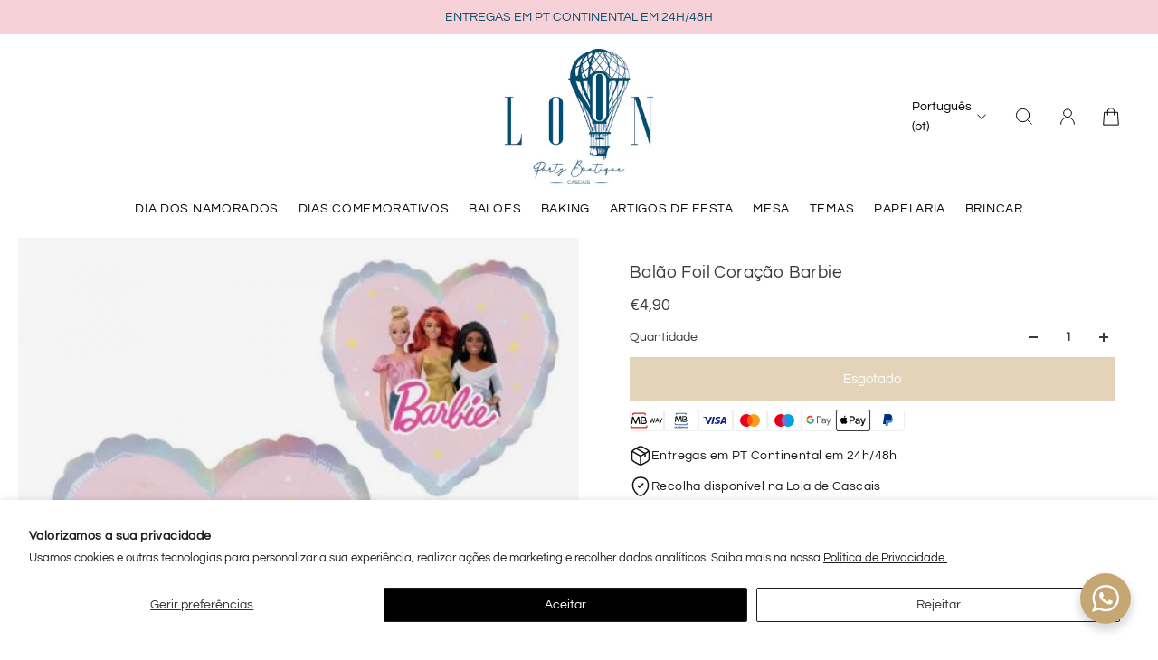

--- FILE ---
content_type: text/html; charset=utf-8
request_url: https://loonpartyboutique.com/products/copy-of-balao-foil-coracao-my-little-pony
body_size: 65062
content:
<!doctype html>
<html lang='pt-pt'>
  <head>
    <meta charset='utf-8'>
    <meta http-equiv='X-UA-Compatible' content='IE=edge'>
    <meta name='viewport' content='width=device-width,initial-scale=1'>
    <meta name='theme-color' content='primary'><meta name='description' content='Tamanho: 43 cm Enchimento com hélio não incluído Amscan'><link rel='icon' type='image/png' href='//loonpartyboutique.com/cdn/shop/files/favicon_1.png?crop=center&height=32&v=1741012329&width=32'><meta property='og:site_name' content='LOON Party Boutique'>
<meta property='og:url' content='https://loonpartyboutique.com/products/copy-of-balao-foil-coracao-my-little-pony'>
<meta property='og:title' content='Balão Foil Coração Barbie'>
<meta property='og:type' content='product'>
<meta property='og:description' content='Tamanho: 43 cm Enchimento com hélio não incluído Amscan'><meta
    property='og:image'
    content='http://loonpartyboutique.com/cdn/shop/products/4022684_4341175_2_3_60020220211033510_listagem.jpg?crop=center&height=510&v=1647387653&width=510'
  >
  <meta
    property='og:image:secure_url'
    content='https://loonpartyboutique.com/cdn/shop/products/4022684_4341175_2_3_60020220211033510_listagem.jpg?crop=center&height=510&v=1647387653&width=510'
  >
  <meta property='og:image:width' content='510'>
  <meta property='og:image:height' content='510'><meta property='og:price:amount' content='4,90'>
  <meta property='og:price:currency' content='EUR'><meta name='twitter:card' content='summary_large_image'>
<meta name='twitter:title' content='Balão Foil Coração Barbie'>
<meta name='twitter:description' content='Tamanho: 43 cm Enchimento com hélio não incluído Amscan'>

    <link rel='canonical' href='https://loonpartyboutique.com/products/copy-of-balao-foil-coracao-my-little-pony'>
    <link rel='preconnect' href='https://cdn.shopify.com' crossorigin>
    <link rel='preconnect' href='https://fonts.shopifycdn.com' crossorigin>

    <title>
      Balão Foil Coração Barbie &ndash; LOON Party Boutique</title>

    <style data-shopify>:root{/* product card */--gsc-product-card-title-font-family:Questrial, sans-serif;--gsc-product-card-title-font-style:normal;--gsc-product-card-title-font-weight:400;--gsc-product-card-title-transform:normal;--gsc-product-card-title-letter-spacing:0px;--gsc-product-card-title-font-size:calc(1.4rem * 1.1);--gsc-product-card-title-line-height:calc(22 / 14);--gsc-product-card-price-font-family:Questrial, sans-serif;--gsc-product-card-price-font-size:var(--gsc-product-card-price-font-size-xs);--gsc-product-card-price-line-height:var(--gsc-product-card-price-line-height-xs);--gsc-product-card-price-font-weight:400;--gsc-product-sale-badge-background:rgba(240, 255, 46, 1.0); --gsc-product-sale-badge-color:rgba(45, 45, 45, 1.0);--gsc-product-sold-out-badge-background:rgb(45, 45, 45);--gsc-product-sold-out-badge-color:255, 255, 255;--gsc-product-custom-badge-1-background:rgba(255, 253, 245, 1.0);--gsc-product-custom-badge-1-color:rgba(59, 57, 51, 1.0);--gsc-product-custom-badge-2-background:rgba(255, 255, 255, 1.0);--gsc-product-custom-badge-2-color:rgba(45, 45, 45, 1.0);--gsc-product-custom-badge-3-background:rgba(163, 103, 84, 1.0);--gsc-product-custom-badge-3-color:rgba(255, 255, 255, 1.0);--gsc-rating-stars-color:#f49a13;/* product and product card badges */--gsc-product-highlight-price-color:rgba(237, 53, 53, 1.0);--gsc-product-sale-amount-badge-background:rgba(237, 53, 53, 1.0);--gsc-product-sale-amount-badge-color:rgba(255, 255, 255, 1.0);/* cart icon in header */--gsc-header-cart-icon-background-color:#f7d1d8;--gsc-header-cart-icon-text-color:#ffffff;/* shipping bar */--gsc-free-shipping-bar-message-color:#141416;--gsc-free-shipping-bar-size:4px;--gsc-free-shipping-bar-bg-high:241, 238, 229;--gsc-free-shipping-bar-color:linear-gradient(90deg, rgba(217, 185, 135, 1), rgba(184, 143, 82, 1) 100%);/* headings */--gsc-headings-font-family:Playfair, serif;--gsc-headings-font-style:normal;--gsc-headings-font-weight:400;--gsc-headings-text-transform:normal;--gsc-headings-letter-spacing:0.4px;--gsc-headings-word-spacing:0rem;--gsc-headings-font-scale:0.95;/* body text */--gsc-body-font-family:Questrial, sans-serif;--gsc-body-font-style:normal;--gsc-body-font-weight:400;--gsc-body-font-scale:1.0;--gsc-body-font-opacity:75%;--gsc-body-font-letter-spacing:0px;/* button */--gsc-button-font-family:Questrial, sans-serif;--gsc-button-font-style:normal;--gsc-button-font-weight:400;--gsc-button-letter-spacing:0px;--gsc-button-font-size:calc(1.4rem * 1.1);--gsc-button-line-height:calc(22 / 14);--gsc-button-text-transform:normal;/* menu */--gsc-menu-font-family:Questrial, sans-serif;--gsc-menu-font-style:normal;--gsc-menu-font-weight:400;--gsc-menu-font-letter-spacing:0.7px;--gsc-menu-font-size:calc(var(--gsc-fz-11) * 0.89);--gsc-drawer-menu-font-size:calc(var(--gsc-fz-11) * 1.0);--gsc-drawer-menu-font-letter-spacing:0px;--gsc-menu-line-height:calc(24 / 16);--gsc-menu-text-transform:uppercase;/* header icons */--gsc-header-icons-font-family:Questrial, sans-serif;--gsc-header-icons-font-style:normal;--gsc-header-icons-font-weight:400;--gsc-header-icons-font-letter-spacing:0px;--gsc-header-icons-font-size:calc(var(--gsc-fz-11) * 1.0);--gsc-header-icons-line-height:calc(var(--gsc-header-icons-font-size) * 1.5);--gsc-header-icons-gap:calc(10px * 1.0);--gsc-header-icons-text-transform:normal;/* icons */--gsc-blockquote-icon:url(//loonpartyboutique.com/cdn/shop/t/5/assets/blockquote-icon_small.png?v=135287403125014426651742297933);/* container */--gsc-page-width:2560px;--gsc-aside-padding-size:20px;--gsc-modals-and-header-paddings:min(20px, 20px);/* drawers and modals */--gsc-drawer-transition-duration:0.5s;--gsc-drawer-transition-timing:cubic-bezier(0.24, 0.25, 0, 1);--gsc-drawer-modal-shadow:none;--gsc-default-card-image-ratio:var(--gsc-large-portrait-image-ratio);--gsc-default-shape-fill-mode:cover;}body{--gsc-overlay-color:20, 20, 22;--gsc-overlay-opacity:20%;--gsc-overlay-blur:0.0px;}.color-default{--gsc-text-color:59, 57, 51;--gsc-background-color:255, 255, 255;--gsc-foreground-color:255, 255, 255;--gsc-border-color:239, 239, 239;--gsc-button-background-color:198, 166, 115;--gsc-button-text-color:255, 253, 245;--gsc-outline-button-background-color:198, 166, 115;--gsc-outline-button-text-color:198, 166, 115;--gsc-image-opacity-color:59, 57, 51;}body,.color-primary{--gsc-text-color:59, 57, 51;--gsc-background-color:255, 255, 255;--gsc-foreground-color:255, 255, 255;--gsc-border-color:239, 239, 239;--gsc-button-background-color:198, 166, 115;--gsc-button-text-color:255, 253, 245;--gsc-outline-button-background-color:198, 166, 115;--gsc-outline-button-text-color:198, 166, 115;--gsc-image-opacity-color:59, 57, 51;}.color-secondary{--gsc-text-color:59, 57, 51;--gsc-background-color:255, 255, 255;--gsc-foreground-color:255, 255, 255;--gsc-border-color:218, 218, 218;--gsc-button-background-color:45, 45, 45;--gsc-button-text-color:255, 255, 255;--gsc-outline-button-background-color:45, 45, 45;--gsc-outline-button-text-color:45, 45, 45;--gsc-image-opacity-color:59, 57, 51;}.color-custom-1{--gsc-text-color:255, 255, 255;--gsc-background-color:34, 34, 34;--gsc-foreground-color:45, 45, 45;--gsc-border-color:73, 73, 73;--gsc-button-background-color:255, 255, 255;--gsc-button-text-color:34, 34, 34;--gsc-outline-button-background-color:255, 255, 255;--gsc-outline-button-text-color:255, 255, 255;--gsc-image-opacity-color:34, 34, 34;}.color-custom-2{--gsc-text-color:255, 255, 255;--gsc-background-color:198, 166, 115;--gsc-foreground-color:198, 166, 115;--gsc-border-color:217, 185, 135;--gsc-button-background-color:255, 255, 255;--gsc-button-text-color:198, 166, 115;--gsc-outline-button-background-color:255, 255, 255;--gsc-outline-button-text-color:255, 255, 255;--gsc-image-opacity-color:34, 34, 34;}.color-custom-3{--gsc-text-color:34, 34, 34;--gsc-background-color:253, 248, 241;--gsc-foreground-color:255, 255, 255;--gsc-border-color:230, 216, 194;--gsc-button-background-color:198, 166, 115;--gsc-button-text-color:255, 255, 255;--gsc-outline-button-background-color:198, 166, 115;--gsc-outline-button-text-color:198, 166, 115;--gsc-image-opacity-color:44, 69, 52;}.color-white{--gsc-text-color:0, 0, 0;--gsc-background-color:255, 255, 255;--gsc-foreground-color:255, 255, 255;--gsc-border-color:255, 255, 255;--gsc-button-background-color:255, 255, 255;--gsc-button-text-color:34, 34, 34;--gsc-outline-button-background-color:0, 0, 0;--gsc-outline-button-text-color:0, 0, 0;--gsc-image-opacity-color:22, 25, 25;}.color-black{--gsc-text-color:8, 77, 110;--gsc-background-color:247, 209, 216;--gsc-foreground-color:237, 237, 237;--gsc-border-color:8, 77, 110;--gsc-button-background-color:45, 45, 45;--gsc-button-text-color:255, 255, 255;--gsc-outline-button-background-color:255, 131, 41;--gsc-outline-button-text-color:255, 131, 41;--gsc-image-opacity-color:255, 206, 30;}.color-custom-5{--gsc-text-color:255, 255, 255;--gsc-background-color:210, 164, 205;--gsc-foreground-color:255, 105, 58;--gsc-border-color:218, 90, 50;--gsc-button-background-color:238, 255, 49;--gsc-button-text-color:126, 46, 27;--gsc-outline-button-background-color:238, 255, 49;--gsc-outline-button-text-color:238, 255, 49;--gsc-image-opacity-color:65, 31, 22;}</style> 
    <link href="//loonpartyboutique.com/cdn/shop/t/5/assets/bundle.js?v=115904772410606397301742297933" as="script" rel="preload">
    <link href="//loonpartyboutique.com/cdn/shop/t/5/assets/bundle.css?v=90736989344616554521742297933" rel="stylesheet" type="text/css" media="all" />
    <link rel='preload' as='font' href='//loonpartyboutique.com/cdn/fonts/questrial/questrial_n4.66abac5d8209a647b4bf8089b0451928ef144c07.woff2' type='font/woff2' crossorigin><style data-shopify>
    @font-face {
  font-family: Questrial;
  font-weight: 400;
  font-style: normal;
  font-display: swap;
  src: url("//loonpartyboutique.com/cdn/fonts/questrial/questrial_n4.66abac5d8209a647b4bf8089b0451928ef144c07.woff2") format("woff2"),
       url("//loonpartyboutique.com/cdn/fonts/questrial/questrial_n4.e86c53e77682db9bf4b0ee2dd71f214dc16adda4.woff") format("woff");
}


    
    @font-face {
  font-family: Questrial;
  font-weight: 400;
  font-style: normal;
  font-display: swap;
  src: url("//loonpartyboutique.com/cdn/fonts/questrial/questrial_n4.66abac5d8209a647b4bf8089b0451928ef144c07.woff2") format("woff2"),
       url("//loonpartyboutique.com/cdn/fonts/questrial/questrial_n4.e86c53e77682db9bf4b0ee2dd71f214dc16adda4.woff") format("woff");
}

    
    
    

    
    
    
    
    
  </style>


<link rel='preload' as='font' href='//loonpartyboutique.com/cdn/fonts/playfair/playfair_n4.13d3b411a6dc3a2e96e8bdc666266166a065c857.woff2' type='font/woff2' crossorigin><style data-shopify>
    @font-face {
  font-family: Playfair;
  font-weight: 400;
  font-style: normal;
  font-display: swap;
  src: url("//loonpartyboutique.com/cdn/fonts/playfair/playfair_n4.13d3b411a6dc3a2e96e8bdc666266166a065c857.woff2") format("woff2"),
       url("//loonpartyboutique.com/cdn/fonts/playfair/playfair_n4.eccd5edeb74430cf755be464a2af96a922b8b9e0.woff") format("woff");
}


    @font-face {
  font-family: Playfair;
  font-weight: 300;
  font-style: normal;
  font-display: swap;
  src: url("//loonpartyboutique.com/cdn/fonts/playfair/playfair_n3.9bf09a638d0029fb71f7258190d43718535c11e8.woff2") format("woff2"),
       url("//loonpartyboutique.com/cdn/fonts/playfair/playfair_n3.b166cdbd16daf1ba07e4d5c35210a95f08f515bf.woff") format("woff");
}

    @font-face {
  font-family: Playfair;
  font-weight: 400;
  font-style: normal;
  font-display: swap;
  src: url("//loonpartyboutique.com/cdn/fonts/playfair/playfair_n4.13d3b411a6dc3a2e96e8bdc666266166a065c857.woff2") format("woff2"),
       url("//loonpartyboutique.com/cdn/fonts/playfair/playfair_n4.eccd5edeb74430cf755be464a2af96a922b8b9e0.woff") format("woff");
}

    @font-face {
  font-family: Playfair;
  font-weight: 500;
  font-style: normal;
  font-display: swap;
  src: url("//loonpartyboutique.com/cdn/fonts/playfair/playfair_n5.fbbe9edc3f0a55c0cc4eb59e013452819e84fea2.woff2") format("woff2"),
       url("//loonpartyboutique.com/cdn/fonts/playfair/playfair_n5.6e60e97163364c3a0f545ef729537c2edf19a878.woff") format("woff");
}

    @font-face {
  font-family: Playfair;
  font-weight: 600;
  font-style: normal;
  font-display: swap;
  src: url("//loonpartyboutique.com/cdn/fonts/playfair/playfair_n6.0cb10eb85a71fcc96d77c67613fb2215a55d57fc.woff2") format("woff2"),
       url("//loonpartyboutique.com/cdn/fonts/playfair/playfair_n6.7afe39daade68cb95c70eff9b325d22dd951b616.woff") format("woff");
}

    @font-face {
  font-family: Playfair;
  font-weight: 700;
  font-style: normal;
  font-display: swap;
  src: url("//loonpartyboutique.com/cdn/fonts/playfair/playfair_n7.fd4c4220f2fc9c5c6a45138ba4af9253dd0cd81c.woff2") format("woff2"),
       url("//loonpartyboutique.com/cdn/fonts/playfair/playfair_n7.20c07d574f5caf81c63628abda76abb05428ec3f.woff") format("woff");
}


    @font-face {
  font-family: Playfair;
  font-weight: 300;
  font-style: italic;
  font-display: swap;
  src: url("//loonpartyboutique.com/cdn/fonts/playfair/playfair_i3.cf4b02f2009cc526073d0ae76bb28d12b125c9a1.woff2") format("woff2"),
       url("//loonpartyboutique.com/cdn/fonts/playfair/playfair_i3.9394da0e5fe4bec1435bbf5df584fd075febbf6e.woff") format("woff");
}

    @font-face {
  font-family: Playfair;
  font-weight: 400;
  font-style: italic;
  font-display: swap;
  src: url("//loonpartyboutique.com/cdn/fonts/playfair/playfair_i4.0bcdf3dceafc622b1755846b2873d853bb8fbcda.woff2") format("woff2"),
       url("//loonpartyboutique.com/cdn/fonts/playfair/playfair_i4.5d53824f4667b390c647a6b50639c9447f626884.woff") format("woff");
}

    @font-face {
  font-family: Playfair;
  font-weight: 500;
  font-style: italic;
  font-display: swap;
  src: url("//loonpartyboutique.com/cdn/fonts/playfair/playfair_i5.8b5ce876a79d6a5cd3a717b0b24288d3ba4882f4.woff2") format("woff2"),
       url("//loonpartyboutique.com/cdn/fonts/playfair/playfair_i5.f4aa828c2c3b00ec79426e8167db8d24c307da93.woff") format("woff");
}

    @font-face {
  font-family: Playfair;
  font-weight: 600;
  font-style: italic;
  font-display: swap;
  src: url("//loonpartyboutique.com/cdn/fonts/playfair/playfair_i6.3f042f350fd3accf66a7a6830481e38f45177662.woff2") format("woff2"),
       url("//loonpartyboutique.com/cdn/fonts/playfair/playfair_i6.3840a921c0147e7eff145477e0706ab2007bfda8.woff") format("woff");
}

    @font-face {
  font-family: Playfair;
  font-weight: 700;
  font-style: italic;
  font-display: swap;
  src: url("//loonpartyboutique.com/cdn/fonts/playfair/playfair_i7.e0803c92f69ea2f571f393943cb884d4cc703a8b.woff2") format("woff2"),
       url("//loonpartyboutique.com/cdn/fonts/playfair/playfair_i7.bdc03e620e8e7d38c8e25a9c4cc2f8e3d2703e18.woff") format("woff");
}

  </style>













    <script>window.performance && window.performance.mark && window.performance.mark('shopify.content_for_header.start');</script><meta name="google-site-verification" content="VoA1y6IVF76Uo7-vRQ_u3rbCpII0TH_Bs_PuedjJues">
<meta id="shopify-digital-wallet" name="shopify-digital-wallet" content="/11092820064/digital_wallets/dialog">
<meta name="shopify-checkout-api-token" content="82307bd1df70f88d97b150cfd33ef823">
<meta id="in-context-paypal-metadata" data-shop-id="11092820064" data-venmo-supported="false" data-environment="production" data-locale="en_US" data-paypal-v4="true" data-currency="EUR">
<link rel="alternate" hreflang="x-default" href="https://loonpartyboutique.com/products/copy-of-balao-foil-coracao-my-little-pony">
<link rel="alternate" hreflang="pt" href="https://loonpartyboutique.com/products/copy-of-balao-foil-coracao-my-little-pony">
<link rel="alternate" hreflang="en" href="https://loonpartyboutique.com/en/products/copy-of-balao-foil-coracao-my-little-pony">
<link rel="alternate" type="application/json+oembed" href="https://loonpartyboutique.com/products/copy-of-balao-foil-coracao-my-little-pony.oembed">
<script async="async" src="/checkouts/internal/preloads.js?locale=pt-PT"></script>
<link rel="preconnect" href="https://shop.app" crossorigin="anonymous">
<script async="async" src="https://shop.app/checkouts/internal/preloads.js?locale=pt-PT&shop_id=11092820064" crossorigin="anonymous"></script>
<script id="apple-pay-shop-capabilities" type="application/json">{"shopId":11092820064,"countryCode":"PT","currencyCode":"EUR","merchantCapabilities":["supports3DS"],"merchantId":"gid:\/\/shopify\/Shop\/11092820064","merchantName":"LOON Party Boutique","requiredBillingContactFields":["postalAddress","email","phone"],"requiredShippingContactFields":["postalAddress","email","phone"],"shippingType":"shipping","supportedNetworks":["visa","maestro","masterCard","amex"],"total":{"type":"pending","label":"LOON Party Boutique","amount":"1.00"},"shopifyPaymentsEnabled":true,"supportsSubscriptions":true}</script>
<script id="shopify-features" type="application/json">{"accessToken":"82307bd1df70f88d97b150cfd33ef823","betas":["rich-media-storefront-analytics"],"domain":"loonpartyboutique.com","predictiveSearch":true,"shopId":11092820064,"locale":"en"}</script>
<script>var Shopify = Shopify || {};
Shopify.shop = "loonpartyboutique.myshopify.com";
Shopify.locale = "pt-pt";
Shopify.currency = {"active":"EUR","rate":"1.0"};
Shopify.country = "PT";
Shopify.theme = {"name":"Theme - Atual Loon ","id":178907283790,"schema_name":"Aurora","schema_version":"3.5.0","theme_store_id":1770,"role":"main"};
Shopify.theme.handle = "null";
Shopify.theme.style = {"id":null,"handle":null};
Shopify.cdnHost = "loonpartyboutique.com/cdn";
Shopify.routes = Shopify.routes || {};
Shopify.routes.root = "/";</script>
<script type="module">!function(o){(o.Shopify=o.Shopify||{}).modules=!0}(window);</script>
<script>!function(o){function n(){var o=[];function n(){o.push(Array.prototype.slice.apply(arguments))}return n.q=o,n}var t=o.Shopify=o.Shopify||{};t.loadFeatures=n(),t.autoloadFeatures=n()}(window);</script>
<script>
  window.ShopifyPay = window.ShopifyPay || {};
  window.ShopifyPay.apiHost = "shop.app\/pay";
  window.ShopifyPay.redirectState = null;
</script>
<script id="shop-js-analytics" type="application/json">{"pageType":"product"}</script>
<script defer="defer" async type="module" src="//loonpartyboutique.com/cdn/shopifycloud/shop-js/modules/v2/client.init-shop-cart-sync_BT-GjEfc.en.esm.js"></script>
<script defer="defer" async type="module" src="//loonpartyboutique.com/cdn/shopifycloud/shop-js/modules/v2/chunk.common_D58fp_Oc.esm.js"></script>
<script defer="defer" async type="module" src="//loonpartyboutique.com/cdn/shopifycloud/shop-js/modules/v2/chunk.modal_xMitdFEc.esm.js"></script>
<script type="module">
  await import("//loonpartyboutique.com/cdn/shopifycloud/shop-js/modules/v2/client.init-shop-cart-sync_BT-GjEfc.en.esm.js");
await import("//loonpartyboutique.com/cdn/shopifycloud/shop-js/modules/v2/chunk.common_D58fp_Oc.esm.js");
await import("//loonpartyboutique.com/cdn/shopifycloud/shop-js/modules/v2/chunk.modal_xMitdFEc.esm.js");

  window.Shopify.SignInWithShop?.initShopCartSync?.({"fedCMEnabled":true,"windoidEnabled":true});

</script>
<script>
  window.Shopify = window.Shopify || {};
  if (!window.Shopify.featureAssets) window.Shopify.featureAssets = {};
  window.Shopify.featureAssets['shop-js'] = {"shop-cart-sync":["modules/v2/client.shop-cart-sync_DZOKe7Ll.en.esm.js","modules/v2/chunk.common_D58fp_Oc.esm.js","modules/v2/chunk.modal_xMitdFEc.esm.js"],"init-fed-cm":["modules/v2/client.init-fed-cm_B6oLuCjv.en.esm.js","modules/v2/chunk.common_D58fp_Oc.esm.js","modules/v2/chunk.modal_xMitdFEc.esm.js"],"shop-cash-offers":["modules/v2/client.shop-cash-offers_D2sdYoxE.en.esm.js","modules/v2/chunk.common_D58fp_Oc.esm.js","modules/v2/chunk.modal_xMitdFEc.esm.js"],"shop-login-button":["modules/v2/client.shop-login-button_QeVjl5Y3.en.esm.js","modules/v2/chunk.common_D58fp_Oc.esm.js","modules/v2/chunk.modal_xMitdFEc.esm.js"],"pay-button":["modules/v2/client.pay-button_DXTOsIq6.en.esm.js","modules/v2/chunk.common_D58fp_Oc.esm.js","modules/v2/chunk.modal_xMitdFEc.esm.js"],"shop-button":["modules/v2/client.shop-button_DQZHx9pm.en.esm.js","modules/v2/chunk.common_D58fp_Oc.esm.js","modules/v2/chunk.modal_xMitdFEc.esm.js"],"avatar":["modules/v2/client.avatar_BTnouDA3.en.esm.js"],"init-windoid":["modules/v2/client.init-windoid_CR1B-cfM.en.esm.js","modules/v2/chunk.common_D58fp_Oc.esm.js","modules/v2/chunk.modal_xMitdFEc.esm.js"],"init-shop-for-new-customer-accounts":["modules/v2/client.init-shop-for-new-customer-accounts_C_vY_xzh.en.esm.js","modules/v2/client.shop-login-button_QeVjl5Y3.en.esm.js","modules/v2/chunk.common_D58fp_Oc.esm.js","modules/v2/chunk.modal_xMitdFEc.esm.js"],"init-shop-email-lookup-coordinator":["modules/v2/client.init-shop-email-lookup-coordinator_BI7n9ZSv.en.esm.js","modules/v2/chunk.common_D58fp_Oc.esm.js","modules/v2/chunk.modal_xMitdFEc.esm.js"],"init-shop-cart-sync":["modules/v2/client.init-shop-cart-sync_BT-GjEfc.en.esm.js","modules/v2/chunk.common_D58fp_Oc.esm.js","modules/v2/chunk.modal_xMitdFEc.esm.js"],"shop-toast-manager":["modules/v2/client.shop-toast-manager_DiYdP3xc.en.esm.js","modules/v2/chunk.common_D58fp_Oc.esm.js","modules/v2/chunk.modal_xMitdFEc.esm.js"],"init-customer-accounts":["modules/v2/client.init-customer-accounts_D9ZNqS-Q.en.esm.js","modules/v2/client.shop-login-button_QeVjl5Y3.en.esm.js","modules/v2/chunk.common_D58fp_Oc.esm.js","modules/v2/chunk.modal_xMitdFEc.esm.js"],"init-customer-accounts-sign-up":["modules/v2/client.init-customer-accounts-sign-up_iGw4briv.en.esm.js","modules/v2/client.shop-login-button_QeVjl5Y3.en.esm.js","modules/v2/chunk.common_D58fp_Oc.esm.js","modules/v2/chunk.modal_xMitdFEc.esm.js"],"shop-follow-button":["modules/v2/client.shop-follow-button_CqMgW2wH.en.esm.js","modules/v2/chunk.common_D58fp_Oc.esm.js","modules/v2/chunk.modal_xMitdFEc.esm.js"],"checkout-modal":["modules/v2/client.checkout-modal_xHeaAweL.en.esm.js","modules/v2/chunk.common_D58fp_Oc.esm.js","modules/v2/chunk.modal_xMitdFEc.esm.js"],"shop-login":["modules/v2/client.shop-login_D91U-Q7h.en.esm.js","modules/v2/chunk.common_D58fp_Oc.esm.js","modules/v2/chunk.modal_xMitdFEc.esm.js"],"lead-capture":["modules/v2/client.lead-capture_BJmE1dJe.en.esm.js","modules/v2/chunk.common_D58fp_Oc.esm.js","modules/v2/chunk.modal_xMitdFEc.esm.js"],"payment-terms":["modules/v2/client.payment-terms_Ci9AEqFq.en.esm.js","modules/v2/chunk.common_D58fp_Oc.esm.js","modules/v2/chunk.modal_xMitdFEc.esm.js"]};
</script>
<script>(function() {
  var isLoaded = false;
  function asyncLoad() {
    if (isLoaded) return;
    isLoaded = true;
    var urls = ["https:\/\/cdn.shopify.com\/s\/files\/1\/0033\/3538\/9233\/files\/31aug26paidd20_free_final_71a1.js?v=1611327688\u0026shop=loonpartyboutique.myshopify.com"];
    for (var i = 0; i < urls.length; i++) {
      var s = document.createElement('script');
      s.type = 'text/javascript';
      s.async = true;
      s.src = urls[i];
      var x = document.getElementsByTagName('script')[0];
      x.parentNode.insertBefore(s, x);
    }
  };
  if(window.attachEvent) {
    window.attachEvent('onload', asyncLoad);
  } else {
    window.addEventListener('load', asyncLoad, false);
  }
})();</script>
<script id="__st">var __st={"a":11092820064,"offset":0,"reqid":"6cd837bb-881e-4a41-99b8-74258daba6c8-1769082592","pageurl":"loonpartyboutique.com\/products\/copy-of-balao-foil-coracao-my-little-pony","u":"8607b2fc54ae","p":"product","rtyp":"product","rid":7624781136123};</script>
<script>window.ShopifyPaypalV4VisibilityTracking = true;</script>
<script id="captcha-bootstrap">!function(){'use strict';const t='contact',e='account',n='new_comment',o=[[t,t],['blogs',n],['comments',n],[t,'customer']],c=[[e,'customer_login'],[e,'guest_login'],[e,'recover_customer_password'],[e,'create_customer']],r=t=>t.map((([t,e])=>`form[action*='/${t}']:not([data-nocaptcha='true']) input[name='form_type'][value='${e}']`)).join(','),a=t=>()=>t?[...document.querySelectorAll(t)].map((t=>t.form)):[];function s(){const t=[...o],e=r(t);return a(e)}const i='password',u='form_key',d=['recaptcha-v3-token','g-recaptcha-response','h-captcha-response',i],f=()=>{try{return window.sessionStorage}catch{return}},m='__shopify_v',_=t=>t.elements[u];function p(t,e,n=!1){try{const o=window.sessionStorage,c=JSON.parse(o.getItem(e)),{data:r}=function(t){const{data:e,action:n}=t;return t[m]||n?{data:e,action:n}:{data:t,action:n}}(c);for(const[e,n]of Object.entries(r))t.elements[e]&&(t.elements[e].value=n);n&&o.removeItem(e)}catch(o){console.error('form repopulation failed',{error:o})}}const l='form_type',E='cptcha';function T(t){t.dataset[E]=!0}const w=window,h=w.document,L='Shopify',v='ce_forms',y='captcha';let A=!1;((t,e)=>{const n=(g='f06e6c50-85a8-45c8-87d0-21a2b65856fe',I='https://cdn.shopify.com/shopifycloud/storefront-forms-hcaptcha/ce_storefront_forms_captcha_hcaptcha.v1.5.2.iife.js',D={infoText:'Protected by hCaptcha',privacyText:'Privacy',termsText:'Terms'},(t,e,n)=>{const o=w[L][v],c=o.bindForm;if(c)return c(t,g,e,D).then(n);var r;o.q.push([[t,g,e,D],n]),r=I,A||(h.body.append(Object.assign(h.createElement('script'),{id:'captcha-provider',async:!0,src:r})),A=!0)});var g,I,D;w[L]=w[L]||{},w[L][v]=w[L][v]||{},w[L][v].q=[],w[L][y]=w[L][y]||{},w[L][y].protect=function(t,e){n(t,void 0,e),T(t)},Object.freeze(w[L][y]),function(t,e,n,w,h,L){const[v,y,A,g]=function(t,e,n){const i=e?o:[],u=t?c:[],d=[...i,...u],f=r(d),m=r(i),_=r(d.filter((([t,e])=>n.includes(e))));return[a(f),a(m),a(_),s()]}(w,h,L),I=t=>{const e=t.target;return e instanceof HTMLFormElement?e:e&&e.form},D=t=>v().includes(t);t.addEventListener('submit',(t=>{const e=I(t);if(!e)return;const n=D(e)&&!e.dataset.hcaptchaBound&&!e.dataset.recaptchaBound,o=_(e),c=g().includes(e)&&(!o||!o.value);(n||c)&&t.preventDefault(),c&&!n&&(function(t){try{if(!f())return;!function(t){const e=f();if(!e)return;const n=_(t);if(!n)return;const o=n.value;o&&e.removeItem(o)}(t);const e=Array.from(Array(32),(()=>Math.random().toString(36)[2])).join('');!function(t,e){_(t)||t.append(Object.assign(document.createElement('input'),{type:'hidden',name:u})),t.elements[u].value=e}(t,e),function(t,e){const n=f();if(!n)return;const o=[...t.querySelectorAll(`input[type='${i}']`)].map((({name:t})=>t)),c=[...d,...o],r={};for(const[a,s]of new FormData(t).entries())c.includes(a)||(r[a]=s);n.setItem(e,JSON.stringify({[m]:1,action:t.action,data:r}))}(t,e)}catch(e){console.error('failed to persist form',e)}}(e),e.submit())}));const S=(t,e)=>{t&&!t.dataset[E]&&(n(t,e.some((e=>e===t))),T(t))};for(const o of['focusin','change'])t.addEventListener(o,(t=>{const e=I(t);D(e)&&S(e,y())}));const B=e.get('form_key'),M=e.get(l),P=B&&M;t.addEventListener('DOMContentLoaded',(()=>{const t=y();if(P)for(const e of t)e.elements[l].value===M&&p(e,B);[...new Set([...A(),...v().filter((t=>'true'===t.dataset.shopifyCaptcha))])].forEach((e=>S(e,t)))}))}(h,new URLSearchParams(w.location.search),n,t,e,['guest_login'])})(!0,!0)}();</script>
<script integrity="sha256-4kQ18oKyAcykRKYeNunJcIwy7WH5gtpwJnB7kiuLZ1E=" data-source-attribution="shopify.loadfeatures" defer="defer" src="//loonpartyboutique.com/cdn/shopifycloud/storefront/assets/storefront/load_feature-a0a9edcb.js" crossorigin="anonymous"></script>
<script crossorigin="anonymous" defer="defer" src="//loonpartyboutique.com/cdn/shopifycloud/storefront/assets/shopify_pay/storefront-65b4c6d7.js?v=20250812"></script>
<script data-source-attribution="shopify.dynamic_checkout.dynamic.init">var Shopify=Shopify||{};Shopify.PaymentButton=Shopify.PaymentButton||{isStorefrontPortableWallets:!0,init:function(){window.Shopify.PaymentButton.init=function(){};var t=document.createElement("script");t.src="https://loonpartyboutique.com/cdn/shopifycloud/portable-wallets/latest/portable-wallets.en.js",t.type="module",document.head.appendChild(t)}};
</script>
<script data-source-attribution="shopify.dynamic_checkout.buyer_consent">
  function portableWalletsHideBuyerConsent(e){var t=document.getElementById("shopify-buyer-consent"),n=document.getElementById("shopify-subscription-policy-button");t&&n&&(t.classList.add("hidden"),t.setAttribute("aria-hidden","true"),n.removeEventListener("click",e))}function portableWalletsShowBuyerConsent(e){var t=document.getElementById("shopify-buyer-consent"),n=document.getElementById("shopify-subscription-policy-button");t&&n&&(t.classList.remove("hidden"),t.removeAttribute("aria-hidden"),n.addEventListener("click",e))}window.Shopify?.PaymentButton&&(window.Shopify.PaymentButton.hideBuyerConsent=portableWalletsHideBuyerConsent,window.Shopify.PaymentButton.showBuyerConsent=portableWalletsShowBuyerConsent);
</script>
<script data-source-attribution="shopify.dynamic_checkout.cart.bootstrap">document.addEventListener("DOMContentLoaded",(function(){function t(){return document.querySelector("shopify-accelerated-checkout-cart, shopify-accelerated-checkout")}if(t())Shopify.PaymentButton.init();else{new MutationObserver((function(e,n){t()&&(Shopify.PaymentButton.init(),n.disconnect())})).observe(document.body,{childList:!0,subtree:!0})}}));
</script>
<script id='scb4127' type='text/javascript' async='' src='https://loonpartyboutique.com/cdn/shopifycloud/privacy-banner/storefront-banner.js'></script><link id="shopify-accelerated-checkout-styles" rel="stylesheet" media="screen" href="https://loonpartyboutique.com/cdn/shopifycloud/portable-wallets/latest/accelerated-checkout-backwards-compat.css" crossorigin="anonymous">
<style id="shopify-accelerated-checkout-cart">
        #shopify-buyer-consent {
  margin-top: 1em;
  display: inline-block;
  width: 100%;
}

#shopify-buyer-consent.hidden {
  display: none;
}

#shopify-subscription-policy-button {
  background: none;
  border: none;
  padding: 0;
  text-decoration: underline;
  font-size: inherit;
  cursor: pointer;
}

#shopify-subscription-policy-button::before {
  box-shadow: none;
}

      </style>

<script>window.performance && window.performance.mark && window.performance.mark('shopify.content_for_header.end');</script>
  <!-- BEGIN app block: shopify://apps/google-tag-manager-ga4/blocks/gtm-embed/01995b81-4e6b-7b12-9195-febd92a96a6a -->


    <link rel="preconnect" href="https://www.googletagmanager.com" crossorigin>
    <link rel="dns-prefetch" href="https://www.googletagmanager.com" />

<script data-consent="cookieConsentAnalyticsGranted">
  
    (config => 
    {
        const enableSnippet = !(false);
  
        let onGtm       = () => { window.dispatchEvent(new CustomEvent('ec.gtm.loaded'))};
        let onMeta      = () => { window.dispatchEvent(new CustomEvent('ec.meta.loaded'))};
        let onClarity   = () => { window.dispatchEvent(new CustomEvent('ec.clarity.loaded'))};
        let onTiktok    = () => { window.dispatchEvent(new CustomEvent('ec.tiktok.loaded'))}; 
  
        (config?.container_id && enableSnippet && !window.google_tag_manager) && (() => {(function(w,d,s,l,i){w[l]=w[l]||[];w[l].push({'gtm.start':new Date().getTime(),event:'gtm.js'});var f=d.getElementsByTagName(s)[0],j=d.createElement(s),dl=l!='dataLayer'?'&l='+l:'';j.async=true;j.onload = onGtm; j.src='https://www.googletagmanager.com/gtm.js?id='+i+dl;f.parentNode.insertBefore(j,f);})(window,document,'script','dataLayer',config?.container_id?.trim()   ); })();
        (config?.meta_pixel_id !== '')          && (() => {!function(f,b,e,v,n,t,s) {if(f.fbq)return;n=f.fbq=function(){n.callMethod?n.callMethod.apply(n,arguments):n.queue.push(arguments)};if(!f._fbq)f._fbq=n;n.push=n;n.loaded=!0;n.version='2.0';n.queue=[];t=b.createElement(e);t.async=!0; t.onload = onMeta; t.src=v;s=b.getElementsByTagName(e)[0];s.parentNode.insertBefore(t,s)}(window, document,'script','https://connect.facebook.net/en_US/fbevents.js'); fbq('init', null); fbq('track', 'PageView'); })();
        (config?.pixels?.bing?.enabled)         && (() => {(function(w,d,t,r,u){var f,n,i;w[u]=w[u]||[],f=function(){var o={ti: config?.pixels?.bing?.pixel_id?.trim(), disableAutoPageView: true, enableAutoSpaTracking: false};o.q=w[u],w[u]=new UET(o),w[u].push("pageLoad")},n=d.createElement(t),n.src=r,n.async=1,n.onload=n.onreadystatechange=function(){var s=this.readyState;s&&s!=="loaded"&&s!=="complete"||(f(),n.onload=n.onreadystatechange=null)},i=d.getElementsByTagName(t)[0],i.parentNode.insertBefore(n,i)})(window,document,"script","//bat.bing.com/bat.js","uetq"); })();
        (config?.pixels?.tiktok?.enabled)       && (() => {!function(w,d,t) { w.TiktokAnalyticsObject=t;var ttq=w[t]=w[t]||[];ttq.methods=["page","track","identify","instances","debug","on","off","once","ready","alias","group","enableCookie","disableCookie","holdConsent","revokeConsent","grantConsent"],ttq.setAndDefer=function(t,e){t[e]=function(){t.push([e].concat(Array.prototype.slice.call(arguments,0)))}};for(var i=0;i<ttq.methods.length;i++)ttq.setAndDefer(ttq,ttq.methods[i]);ttq.instance=function(t){for(var e=ttq._i[t]||[],n=0;n<ttq.methods.length;n++)ttq.setAndDefer(e,ttq.methods[n]);return e},ttq.load=function(e,n){var r="https://analytics.tiktok.com/i18n/pixel/events.js",o=n&&n.partner;ttq._i=ttq._i||{},ttq._i[e]=[],ttq._i[e]._u=r,ttq._t=ttq._t||{},ttq._t[e]=+new Date,ttq._o=ttq._o||{},ttq._o[e]=n||{};n=document.createElement("script");n.type="text/javascript",n.async=!0,n.src=r+"?sdkid="+e+"&lib="+t;e=document.getElementsByTagName("script")[0];e.parentNode.insertBefore(n,e)};ttq.load(config?.pixels?.tiktok?.pixel_id?.trim()); ttq.page();}(window, document, 'ttq'); })();
        (config?.pixels?.clarity?.enabled       && (() => {(function(c,l,a,r,i,t,y){c[a]=c[a]||function(){(c[a].q=c[a].q||[]).push(arguments)};t=l.createElement(r); t.onload = onClarity; t.async=1;t.src="https://www.clarity.ms/tag/"+i;y=l.getElementsByTagName(r)[0];y.parentNode.insertBefore(t,y);})(window, document, "clarity", "script", config?.pixels?.clarity?.pixel_id);})()); 
  
        Object.entries({ pixel: JSON.stringify(config), custom_pixel: '100.1.0' }).forEach(([key, value]) => { sessionStorage.setItem(key, value)});
  
    })({ shop_id:"11092820064",container_id: "GTM-5LDK5BM7",measurement_id:"G-5BL62MVE9W",meta_pixel_id:"", built_in_conversion_tracking: 0, send_to:"",aw_merchant_id:"",aw_feed_country:"",aw_feed_language:"",aw_feed_label:"",handle:"start",plan:false, pixels:false});
</script>

<script data-materialize>
  
  window.dataLayer = window.dataLayer || [];
  
  let AEC = ((template, options) =>
  {
        const { fetch: originalFetch } = window;
        
        const dispatch = (event, data, args) => 
        {
            document.dispatchEvent(new CustomEvent(event, { bubbles: true,cancelable: true, detail: { data: data, shop: 
            {
                currency: "EUR",
                options: options
            }, 
            args: args }}));
        }
  
  		window.fetch = async (...args) => 
  		{
  		    let [resource, config ] = args;
  
  		    let targetUrl = (resource instanceof Request) ? resource.url : resource.toString();
  
  		    const response = await originalFetch(resource, config);
  
            if (args[0].includes('/cart/change')) 
            {
                response.clone().text().then(text => 
                {
                    let data = JSON.parse(text) ?? JSON.stringify([]);
                    
                    dispatch('ec.cart.change', data, args);
                });
            }

            if (args[0].includes('/recommendations/products')) 
            {
                response.clone().text().then(text => 
                {
                    const parser = new DOMParser();

                    const doc = parser.parseFromString(text, "text/html");

                    const items = [];

                    let index = 1;

                    doc.querySelectorAll('product-card-link').forEach(link => 
                    {
                        link.querySelectorAll('product-card').forEach(card => 
                        {
                            const category      = 'Recommended products';
                            const category_id   = 'recommended_products';

                            items.push(
                            {
                                item_id:            card?.dataset?.productId,
                                item_name:          card.querySelector('[aria-label]')?.ariaLabel,
                                item_list_id:       category_id,
                                item_list_name:     category,
                                item_category:      category,
                                index:              index++,
                                price:              Number(card.querySelector(".price")?.textContent?.replace(/[^0-9.]/g, "")),
                                quantity:           1 

                            })
                        });
                    });

                    if (items.length)
                    {
                        AEC.proxy({
                            event: 'view_item_list',
                            ecommerce: 
                            {
                                currency: "EUR",
                                items: items,
                            }
                        })
                    }
                });
            }
  
  		    const json = () => response.clone().json().then((data) => 
            {
                switch(true)
                {
                    case -1 !== targetUrl.indexOf('/cart/add'): dispatch('ec.cart.add',data, args);  break;
                    case -1 !== targetUrl.indexOf('/cart/update'): dispatch('ec.cart.update',data, args); break;
                    case -1 !== targetUrl.indexOf('storefront-api/category/product-add'): dispatch('ec.wishlist.add',data, args); break;
                    case -1 !== targetUrl.indexOf('storefront-api/category/product-delete'): dispatch('ec.wishlist.remove',data, args); break;
                }
  
                return data;
            });
  
  		  response.json = json;
  		  
  		  return response;
      };
  
      if (!window.Consent) 
      {
        const getShopifyConsent = () => 
        {
            if (window.Shopify && window.Shopify.loadFeatures) 
            {
                window.Shopify.loadFeatures([{ name: 'consent-tracking-api', version: '0.1' }], (error) => 
                {
                    if (!error && window.Shopify.customerPrivacy) 
                    {
                        const consent = window.Shopify.customerPrivacy.currentVisitorConsent();
  
                        const attributes = {
                            cookieConsentEssentialGranted: 1,
                            cookieConsentPersonalization: 1,
                            cookieConsentAnalyticsGranted: 'yes' === consent?.analytics ? 1 : 0,
                            cookieConsentMarketingGranted: 'yes' === consent?.marketing ? 1 : 0,
                            cookieConsentPreferencesGranted: 'yes' === consent?.preferences,
                            cookieConsentUserdata: 'yes' === consent?.sale_of_data ? 1 : 0
                        };
                    }
                });
            }
        }
  
        document.addEventListener('DOMContentLoaded', getShopifyConsent);
        document.addEventListener('trackingConsentAccepted', getShopifyConsent);
    }
  
    window.addEventListener('captured_ga_cookies', event => 
    {
        if (!window.captured_ga_cookies)
        {
            window.captured_ga_cookies = true;
  
            fetch(window.Shopify.routes.root + 'cart/update.js', 
            {
                method: 'POST',
                headers: 
                {
                    'Content-Type': 'application/json',
                },
                body: JSON.stringify(
                {
                    attributes: event.detail
                }),
            })
            .then(response => response.json()).then(cart => {}).catch(error => console.error('Error updating cart:', error));
        }
    });
  
      (function() 
        {
            const cookies = {};
  
            const proto = Document.prototype;
  
            const descriptor = Object.getOwnPropertyDescriptor(proto, "cookie");
  
            if (!descriptor || !descriptor.set) 
            {
                return;
            }
  
            Object.defineProperty(proto, "cookie", 
            {
                configurable: true,
                enumerable: descriptor.enumerable,
                get: function() 
                {
                    return descriptor.get.call(this);
                },
                set: function(value) 
                {
                    try 
                    {
                        const name = value.split("=")[0];
  
                        let parsed_value;
  
                        switch(true)
                        {
                            case '_ga' === name: 
  
                                parsed_value = value.split(';')?.shift()?.split('=')?.pop();
  
                                if (parsed_value?.startsWith('GA1.1.'))
                                {
                                    cookies[name] = parsed_value;
                                }
  
                                break;
                            case -1 !== name.indexOf('_ga_'):
  
                                parsed_value = value.split(';')?.shift()?.split('=')?.pop();
  
                                if (parsed_value?.startsWith('GS2.1.'))
                                {
                                    cookies[name] = parsed_value;
                                }
  
                                break;
                        }
  
                        if (2 === Object.keys(cookies).length)
                        {
                            window.dispatchEvent(new CustomEvent("captured_ga_cookies", 
                            {
                                detail: cookies
                            }));
                        }
                    } 
                    catch (e) {}
  
                    return descriptor.set.call(this, value);
                }
            });
        })();
  
      const getContext = async () => 
      {
            const context = await fetch("https://loonpartyboutique.com/browsing_context_suggestions.json");
  
            const response = await context.json();
  
            return response;
      };
  
      const get_uuid = () => 'xxxxxxxx-xxxx-4xxx-yxxx-xxxxxxxxxxxx'.replace(/[xy]/g, c => { const r = Math.random() * 16 | 0; const v = c === 'x' ? r : (r & 0x3 | 0x8); return v.toString(16); });
  
      return {
          options: options,
          context: {},
          google_tag_params: {},
          proxy: function(data)
          {
              const event = data?.event;

              if (event)
              {
                  if (options?.preferences?.events?.hasOwnProperty(event))
                  {
                      if (false === options?.preferences?.events?.[event])
                      {
                          return this;
                      }
                  }
              }

              const reset = Number(options?.preferences?.dataLayer?.reset);
              
              if (1 == reset)
              {
                   dataLayer.push({ ecommerce: null });
              }

              dataLayer.push(data);
  
              return this;
          },
          proxyTikTok: function (event, data)
          {
                let uuid = get_uuid();
  
                this.TikTok.event(event, data, 
                { 
                    event_id: get_uuid()
                });
  
                console.debug("Anowave","TikTok", event, data);
  
              return this;
          },
          proxyMeta: function(event, data)
          {
              const fn = (data => 
              {
                    return () => {
                        if (data.hasOwnProperty('content_ids'))
                        {
                            data['num_items'] = data.content_ids.length;
                        }
    
                        let uuid = get_uuid();
    
                        fbq('track', event, data, 
                        {
                            eventID: uuid
                        });
    
                        sessionStorage.setItem('meta_uuid', JSON.stringify(
                        {
                            event: event, 
                            event_id: uuid,
                            event_data: data, 
                        }));
    
                        console.debug("Anowave","Meta Pixel", event, uuid, data);
                    }
  
              })(data);
  
              if ('undefined' !== typeof fbq)
              {
                  fn();
              }
              else 
              {
                  window.addEventListener('ec.meta.loaded', () => 
                  {
                      fn();
                  });
              }
  
              return this;
          },
          track: function()
          {
            (context => 
            {
                let listeners = document.createElement('script');
  
                listeners.onload = () => 
                {   
                    window.AnowaveListeners.attach.apply(context,[]);
                };
                listeners.dataset.materialize = true;
                listeners.async = false;
                listeners.src = "https://cdn.shopify.com/extensions/019be4f9-6439-74d6-ba74-8df26a9deaa3/google-tag-manager-ga4-200/assets/listeners.js";
  
                document.head.appendChild(listeners);
  
            })(this);
  
            document.addEventListener('ec.wishlist.add', event => 
            {
                const data = event?.detail?.data;
                const args = event?.detail?.args;
  
                const [resource, config] = Array.isArray(args) ? args : [];
  
                if (config?.body)
                {
                    let body = {};
  
                    try 
                    {
                        body = JSON.parse(config?.body);
                    } 
                    catch (e) 
                    {
                        body = {};
                    }
  
                    
                        
                        const item = this.getItemWishlist({"id":7624781136123,"title":"Balão Foil Coração Barbie","handle":"copy-of-balao-foil-coracao-my-little-pony","description":"\u003cp\u003eTamanho: 43 cm\u003c\/p\u003e\n\u003cp\u003eEnchimento com hélio não incluído\u003c\/p\u003e\n\u003cp\u003eAmscan\u003c\/p\u003e\n\u003cp\u003e\u003cbr\u003e\u003c\/p\u003e","published_at":"2022-03-15T23:40:28+00:00","created_at":"2022-03-15T23:40:28+00:00","vendor":"LOON Party Boutique","type":"Formas","tags":["Balão","Balões","Barbie","Coração","Corações","Foil","Foil Desenhos \/ Cartoons","forma","formas","Heart","Hearts"],"price":490,"price_min":490,"price_max":490,"available":false,"price_varies":false,"compare_at_price":0,"compare_at_price_min":0,"compare_at_price_max":0,"compare_at_price_varies":false,"variants":[{"id":42783496732923,"title":"Default Title","option1":"Default Title","option2":null,"option3":null,"sku":"02274341175","requires_shipping":true,"taxable":true,"featured_image":null,"available":false,"name":"Balão Foil Coração Barbie","public_title":null,"options":["Default Title"],"price":490,"weight":0,"compare_at_price":0,"inventory_management":"shopify","barcode":"","requires_selling_plan":false,"selling_plan_allocations":[]}],"images":["\/\/loonpartyboutique.com\/cdn\/shop\/products\/4022684_4341175_2_3_60020220211033510_listagem.jpg?v=1647387653"],"featured_image":"\/\/loonpartyboutique.com\/cdn\/shop\/products\/4022684_4341175_2_3_60020220211033510_listagem.jpg?v=1647387653","options":["Title"],"media":[{"alt":null,"id":29538374451451,"position":1,"preview_image":{"aspect_ratio":1.0,"height":510,"width":510,"src":"\/\/loonpartyboutique.com\/cdn\/shop\/products\/4022684_4341175_2_3_60020220211033510_listagem.jpg?v=1647387653"},"aspect_ratio":1.0,"height":510,"media_type":"image","src":"\/\/loonpartyboutique.com\/cdn\/shop\/products\/4022684_4341175_2_3_60020220211033510_listagem.jpg?v=1647387653","width":510}],"requires_selling_plan":false,"selling_plan_groups":[],"content":"\u003cp\u003eTamanho: 43 cm\u003c\/p\u003e\n\u003cp\u003eEnchimento com hélio não incluído\u003c\/p\u003e\n\u003cp\u003eAmscan\u003c\/p\u003e\n\u003cp\u003e\u003cbr\u003e\u003c\/p\u003e"});
  
                    
  
                    let payload = 
                    {
                        event: 'add_to_wishlist',
                        ecommerce: 
                        {
                            items: [item],
                            currency: event?.detail?.shop?.currency,
                            customer_id: body?.customer_id
                        }
                    };
  
                    this.proxy(payload);
                }
            });
  
            document.addEventListener('ec.wishlist.remove', event => 
            {
                const data = event?.detail?.data;
                const args = event?.detail?.args;
  
                const [resource, config] = Array.isArray(args) ? args : [];
  
                if (config?.body)
                {
                    
                        
                        const item = this.getItemWishlist({"id":7624781136123,"title":"Balão Foil Coração Barbie","handle":"copy-of-balao-foil-coracao-my-little-pony","description":"\u003cp\u003eTamanho: 43 cm\u003c\/p\u003e\n\u003cp\u003eEnchimento com hélio não incluído\u003c\/p\u003e\n\u003cp\u003eAmscan\u003c\/p\u003e\n\u003cp\u003e\u003cbr\u003e\u003c\/p\u003e","published_at":"2022-03-15T23:40:28+00:00","created_at":"2022-03-15T23:40:28+00:00","vendor":"LOON Party Boutique","type":"Formas","tags":["Balão","Balões","Barbie","Coração","Corações","Foil","Foil Desenhos \/ Cartoons","forma","formas","Heart","Hearts"],"price":490,"price_min":490,"price_max":490,"available":false,"price_varies":false,"compare_at_price":0,"compare_at_price_min":0,"compare_at_price_max":0,"compare_at_price_varies":false,"variants":[{"id":42783496732923,"title":"Default Title","option1":"Default Title","option2":null,"option3":null,"sku":"02274341175","requires_shipping":true,"taxable":true,"featured_image":null,"available":false,"name":"Balão Foil Coração Barbie","public_title":null,"options":["Default Title"],"price":490,"weight":0,"compare_at_price":0,"inventory_management":"shopify","barcode":"","requires_selling_plan":false,"selling_plan_allocations":[]}],"images":["\/\/loonpartyboutique.com\/cdn\/shop\/products\/4022684_4341175_2_3_60020220211033510_listagem.jpg?v=1647387653"],"featured_image":"\/\/loonpartyboutique.com\/cdn\/shop\/products\/4022684_4341175_2_3_60020220211033510_listagem.jpg?v=1647387653","options":["Title"],"media":[{"alt":null,"id":29538374451451,"position":1,"preview_image":{"aspect_ratio":1.0,"height":510,"width":510,"src":"\/\/loonpartyboutique.com\/cdn\/shop\/products\/4022684_4341175_2_3_60020220211033510_listagem.jpg?v=1647387653"},"aspect_ratio":1.0,"height":510,"media_type":"image","src":"\/\/loonpartyboutique.com\/cdn\/shop\/products\/4022684_4341175_2_3_60020220211033510_listagem.jpg?v=1647387653","width":510}],"requires_selling_plan":false,"selling_plan_groups":[],"content":"\u003cp\u003eTamanho: 43 cm\u003c\/p\u003e\n\u003cp\u003eEnchimento com hélio não incluído\u003c\/p\u003e\n\u003cp\u003eAmscan\u003c\/p\u003e\n\u003cp\u003e\u003cbr\u003e\u003c\/p\u003e"});
  
                    
  
                    let payload = 
                    {
                        event: 'remove_from_wishlist',
                        ecommerce: 
                        {
                            items: [item],
                            currency: event?.detail?.shop?.currency
                        }
                    };
  
                    this.proxy(payload);
                }
            });
            
            document.addEventListener("DOMContentLoaded", event => 
            {
                document.querySelectorAll('product-card[data-product-id]').forEach(card => 
                {
                    card.addEventListener('click', e => 
                    {   
                        document.dispatchEvent(new CustomEvent('ec.select.item', 
                        {
                            bubbles: true,
                            cancelable: true,
                            detail: 
                            {
                                id: card.dataset.productId,
                                collection: null,
                                options: options
                            }
                        }));
                    });
                });
  
                document.querySelectorAll('cart-drawer-component dialog').forEach(dialog => 
                {
                    const observer = new MutationObserver((mutationsList) => 
                     {
                        mutationsList.forEach((mutation) => 
                        {
                            if (mutation.type === 'attributes' && mutation.attributeName === 'open') 
                            {
                                if (dialog.hasAttribute('open'))
                                {
                                    this.trackCart();
                                }
                            }
                        });  
                    });  
                    
                    observer.observe(dialog, { attributes: true });
                });
  
                document.querySelectorAll('input[data-variant-id]').forEach((input) => 
                {
                     const observer = new MutationObserver((mutationsList) => 
                     {
                        mutationsList.forEach((mutation) => 
                        {
                            if (mutation.type === 'attributes' && mutation.attributeName === 'checked') 
                            {
                                if (input.checked) 
                                {
                                    ((variants, product) => 
                                    {
                                        const activeVariants = {};
  
                                        let item = {};
  
                                        document.querySelectorAll('input[data-variant-id]:checked').forEach(variant => 
                                        {
                                            variants.forEach(entity => 
                                            {
                                                if (entity?.variant_id == variant?.dataset?.variantId)
                                                {
                                                    item = entity;
  
                                                    item['item_id'] = this.getProductId(product, variant?.dataset?.variantId);
                                                    
                                                    activeVariants[variant?.dataset?.variantId] = item;
                                                }
                                            });
                                        });
  
                                        const items = [];
  
                                        Object.entries(activeVariants).forEach(([key, value])=> 
                                        {
                                            items.push(value);
                                        });
  
                                        this.proxy({
                                            event: 'view_item',
                                            ecommerce: 
                                            {
                                                items: items,
                                                currency:   "EUR"
                                            }
                                        });
  
                                    })([
                                        
                                            
                                        
                                    ], {"id":7624781136123,"title":"Balão Foil Coração Barbie","handle":"copy-of-balao-foil-coracao-my-little-pony","description":"\u003cp\u003eTamanho: 43 cm\u003c\/p\u003e\n\u003cp\u003eEnchimento com hélio não incluído\u003c\/p\u003e\n\u003cp\u003eAmscan\u003c\/p\u003e\n\u003cp\u003e\u003cbr\u003e\u003c\/p\u003e","published_at":"2022-03-15T23:40:28+00:00","created_at":"2022-03-15T23:40:28+00:00","vendor":"LOON Party Boutique","type":"Formas","tags":["Balão","Balões","Barbie","Coração","Corações","Foil","Foil Desenhos \/ Cartoons","forma","formas","Heart","Hearts"],"price":490,"price_min":490,"price_max":490,"available":false,"price_varies":false,"compare_at_price":0,"compare_at_price_min":0,"compare_at_price_max":0,"compare_at_price_varies":false,"variants":[{"id":42783496732923,"title":"Default Title","option1":"Default Title","option2":null,"option3":null,"sku":"02274341175","requires_shipping":true,"taxable":true,"featured_image":null,"available":false,"name":"Balão Foil Coração Barbie","public_title":null,"options":["Default Title"],"price":490,"weight":0,"compare_at_price":0,"inventory_management":"shopify","barcode":"","requires_selling_plan":false,"selling_plan_allocations":[]}],"images":["\/\/loonpartyboutique.com\/cdn\/shop\/products\/4022684_4341175_2_3_60020220211033510_listagem.jpg?v=1647387653"],"featured_image":"\/\/loonpartyboutique.com\/cdn\/shop\/products\/4022684_4341175_2_3_60020220211033510_listagem.jpg?v=1647387653","options":["Title"],"media":[{"alt":null,"id":29538374451451,"position":1,"preview_image":{"aspect_ratio":1.0,"height":510,"width":510,"src":"\/\/loonpartyboutique.com\/cdn\/shop\/products\/4022684_4341175_2_3_60020220211033510_listagem.jpg?v=1647387653"},"aspect_ratio":1.0,"height":510,"media_type":"image","src":"\/\/loonpartyboutique.com\/cdn\/shop\/products\/4022684_4341175_2_3_60020220211033510_listagem.jpg?v=1647387653","width":510}],"requires_selling_plan":false,"selling_plan_groups":[],"content":"\u003cp\u003eTamanho: 43 cm\u003c\/p\u003e\n\u003cp\u003eEnchimento com hélio não incluído\u003c\/p\u003e\n\u003cp\u003eAmscan\u003c\/p\u003e\n\u003cp\u003e\u003cbr\u003e\u003c\/p\u003e"});
                                }
                            }
                        });
                    });
  
                    observer.observe(input, { attributes: true });
                });
            });
  
              this.trackAll();
  
              switch(true)
              {
                  case -1 !== template.indexOf('page'):
                  case -1 !== template.indexOf('page.contact'): this.trackPage(); break;
                  case -1 !== template.indexOf('index'):        this.trackHomepage(); break;
                  case -1 !== template.indexOf('collection'):   this.trackCollection(); break;
                  case -1 !== template.indexOf('search'):       this.trackSearchCollection(); break;
                  case -1 !== template.indexOf('product'):      this.trackProduct(); break;
                  case -1 !== template.indexOf('cart'):         this.trackCart(); break;
              }
  
              return this;
          },
          trackAll: function()
          {
            getContext().then(context => 
            {
                let payload = 
                [
                    {
                        pageType:                       template,
                        pageName:                      "Balão Foil Coração Barbie",
                        visitorExistingCustomer:        "No",
                        visitorLifetimeValue:           0,
                        visitorLoginState:              "Logged out",
                        visitorType:                    "NOT LOGGED IN",
                        visitorCountryName:             context?.detected_values?.country_name,
                        visitorCountryIsoCode:          context?.detected_values?.country?.handle,
                        websiteCountry:                "",
                        websiteLanguage:               "pt-pt"
                    }
                ];
  
                
                    
                    payload.push(
                    {
                        event: 'visitor_info',
                        customer_id: null
                    });
  
                
  
                payload.forEach(data => this.proxy(data));
             }); 
             
             if (true)
             {
                document.addEventListener("DOMContentLoaded", event => 
                {
                    document.querySelectorAll('slideshow-container').forEach(container => 
                    {
                        const items = [];

                        container.querySelectorAll('slideshow-slides slideshow-slide').forEach(slide => 
                        {
                            slide.querySelectorAll('product-card-link').forEach(link =>
                            {
                                items.push(
                                {
                                    item_id: link?.dataset?.productId
                                })
                            });
                        
                        });

                        if (items.length && true === options?.plan && options?.handle?.includes('pro'))
                        {
                            document.dispatchEvent(new CustomEvent('ec.slideshow.view', 
                            {
                                bubbles: true,
                                cancelable: true,
                                detail: {
                                    items:      items,
                                    domain:     "loonpartyboutique.com",
                                    token:      null,
                                    currency:   "EUR"
                                }
                            }));
                        }
                    });  
                });
            }
          },
          trackPage: function()
          {
              return this;
          },
          trackHomepage: function()
          {
                document.addEventListener("DOMContentLoaded", event => 
                { 
                    const items = 
                    [
                        
                    ];

                    if (items.length)
                    {
                        this.proxy({
                            event: 'view_item_list',
                            ecommerce: 
                            {
                                currency:   "EUR",
                                items: items,
                            }
                        })
                    }
                })
             
  
              return this.trackPage();
          },
          trackCart: function(cart_event)
          {
            const eventDefault = { event: 'view_cart', eventCustom: 'ec.cart.view' };

            const event = cart_event ? {...eventDefault,...cart_event} : eventDefault;


            fetch('/cart.js').then(res => res.json()).then(cart => 
            {
                let items = [], value = 0, index = 1;

                cart.items.forEach(item => 
                {
                    items.push(
                    {
                        item_id:            this.getProductItemId(item),
                        item_name:          item.title,
                        price:              item.final_price/100,
                        item_variant:       item?.variant_title,
                        item_variant_id:    item?.variant_id,
                        item_brand:         item?.vendor,
                        quantity:           item?.quantity,
                        sku:                item?.sku,
                        index:              index++
                        
                    });

                    value += item?.final_line_price/100
                });

                document.dispatchEvent(new CustomEvent(event.eventCustom, 
                {
                    bubbles: true,
                    cancelable: true,
                    detail: {
                        event: event.event,
                        ecommerce: 
                        {
                            items:      items,
                            value:      value,
                            currency:   "EUR",
                        },
                        options: options
                    }
                }));
            });
          },
          trackSearchCollection: function(collection)
          {
            
          },
          trackCollection: function(collection)
          {
            
          },
          trackRemarketing: function(google_tag_params) 
          {
                this.google_tag_params = Object.assign(this.google_tag_params, google_tag_params);

                this.proxy(
                {
                    event: 'fireRemarketingTag',
                    google_tag_params: this.google_tag_params
                });
          },
          trackProduct: function()
          {
            
  
                let productData =
                {
                    item_id:                    this.getProductId({ id: 7624781136123, variants: [{"id":42783496732923,"title":"Default Title","option1":"Default Title","option2":null,"option3":null,"sku":"02274341175","requires_shipping":true,"taxable":true,"featured_image":null,"available":false,"name":"Balão Foil Coração Barbie","public_title":null,"options":["Default Title"],"price":490,"weight":0,"compare_at_price":0,"inventory_management":"shopify","barcode":"","requires_selling_plan":false,"selling_plan_allocations":[]}] }),
                    item_name:                  "Balão Foil Coração Barbie",
                    price:                       4,
                    item_type:                  "Formas",
                    item_brand:                 "LOON Party Boutique",
                    item_category:              "",
                    item_list_id:               "",
                    item_list_name:             "",
                    item_variant:               "Default Title",
                    currency:                   "EUR",
                    google_business_vertical:   'retail',
                    in_stock:                   false
                };
  
                
                this.proxy(
                {
                    event: 'view_item',
                    currentStore: "pt-pt",
                    ecommerce:
                    {
                        currency: "EUR",
                        items: [productData],
                        value: 4
                    }
                }).proxyMeta("ViewContent", 
                {
                    value:          productData.price,
                    currency:       "EUR",
                    content_ids:    
                    [
                        JSON.stringify(productData.item_id)
                    ],
                    content_type:   'product'
                }).proxyTikTok('ViewContent', 
                {
                    contents: [productData].map(item => 
                    {
                        return {
                            content_id: 	item.item_id,
                            content_name: 	item.item_name,
                            quantity: 		1,
                            brand: 		    item.item_brand,
                            price: 			item.price
                        }
                    }),
                    currency:       "EUR",
                    content_type:   'product'
                });
  
                this.trackRemarketing(
                {
                    ecomm_category:     productData.item_category,
                    ecomm_pagetype:     'product',
                    ecomm_prodid:       productData.item_id,
                    ecomm_totalvalue:   productData.price,
                    returnCustomer:     true
                });
  
            
          },
          getItem: function (item)
          {  
                return {
                    item_id:            this.getProductItemId(item),
                    item_name:          item?.product_title,
                    item_variant:       item?.variant_title,
                    item_category:      item?.product_type,
                    item_brand:         item?.vendor,
                    item_variant_id:    item?.variant_id,
                    price:              item.presentment_price,
                    quantity:           item.quantity,
                    sku:                item?.sku
                }
          },
          getItemWishlist: function(product)
          {
                return {
                    item_id:                    this.getProductId(product),
                    item_list_name:             "Wishlist",
                    item_list_id:               "Wishlist",
                    item_name:                  product?.title,
                    price:                      product?.price/100,
                    item_brand:                 product?.vendor,
                    item_category:              product?.type,
                    google_business_vertical:   'retail'
                }
          },
          getIdentifier: function()
          {
                return options?.preferences?.dataLayer?.identifier ?? "product.id";
          },
          getProductId: function(entity, current_variant_id)
          {
              const identifier = this.getIdentifier();

              current_variant_id = current_variant_id || null;

              switch(identifier)
              {
                  case "variant.id":

                        if (current_variant_id)
                        {
                            return current_variant_id;
                        }

                        const variant_id = entity?.variants?.pop()?.id ?? null;

                        if (variant_id)
                        {
                            return variant_id;
                        }

                        break;
                  case "product.id": return entity.id;
                     break;
              }
              
              return entity.id;
          },
          getProductItemId: function(item)
          { 
              const identifier = this.getIdentifier();

                switch(identifier)
                {
                    case "variant.id": return item?.variant_id ?? item.id;
                }

               return item.product_id;
          },
          TikTok: (() => 
          {
                return {
                    event: (event, dataset, event_identifier) => 
                    {
                        if ('undefined' !== typeof ttq)
                        {
                            ttq.track(event, dataset, event_identifier);
                        }
                    }
                }
            })()
      }
    })("product", {
        plan: {
            handle:"start",
            plan:false
        },
        preferences: {
            dataLayer: null,
            performance: null,
            events: null
        }
    }).track();
</script>

<!-- END app block --><!-- BEGIN app block: shopify://apps/instafeed/blocks/head-block/c447db20-095d-4a10-9725-b5977662c9d5 --><link rel="preconnect" href="https://cdn.nfcube.com/">
<link rel="preconnect" href="https://scontent.cdninstagram.com/">


  <script>
    document.addEventListener('DOMContentLoaded', function () {
      let instafeedScript = document.createElement('script');

      
        instafeedScript.src = 'https://cdn.nfcube.com/instafeed-5278c5f727e05b017264863d2f25d6db.js';
      

      document.body.appendChild(instafeedScript);
    });
  </script>





<!-- END app block --><script src="https://cdn.shopify.com/extensions/019bd918-36d3-7456-83ad-c3bacbe8401e/terms-relentless-132/assets/terms.js" type="text/javascript" defer="defer"></script>
<link href="https://cdn.shopify.com/extensions/019bd918-36d3-7456-83ad-c3bacbe8401e/terms-relentless-132/assets/style.min.css" rel="stylesheet" type="text/css" media="all">
<link href="https://monorail-edge.shopifysvc.com" rel="dns-prefetch">
<script>(function(){if ("sendBeacon" in navigator && "performance" in window) {try {var session_token_from_headers = performance.getEntriesByType('navigation')[0].serverTiming.find(x => x.name == '_s').description;} catch {var session_token_from_headers = undefined;}var session_cookie_matches = document.cookie.match(/_shopify_s=([^;]*)/);var session_token_from_cookie = session_cookie_matches && session_cookie_matches.length === 2 ? session_cookie_matches[1] : "";var session_token = session_token_from_headers || session_token_from_cookie || "";function handle_abandonment_event(e) {var entries = performance.getEntries().filter(function(entry) {return /monorail-edge.shopifysvc.com/.test(entry.name);});if (!window.abandonment_tracked && entries.length === 0) {window.abandonment_tracked = true;var currentMs = Date.now();var navigation_start = performance.timing.navigationStart;var payload = {shop_id: 11092820064,url: window.location.href,navigation_start,duration: currentMs - navigation_start,session_token,page_type: "product"};window.navigator.sendBeacon("https://monorail-edge.shopifysvc.com/v1/produce", JSON.stringify({schema_id: "online_store_buyer_site_abandonment/1.1",payload: payload,metadata: {event_created_at_ms: currentMs,event_sent_at_ms: currentMs}}));}}window.addEventListener('pagehide', handle_abandonment_event);}}());</script>
<script id="web-pixels-manager-setup">(function e(e,d,r,n,o){if(void 0===o&&(o={}),!Boolean(null===(a=null===(i=window.Shopify)||void 0===i?void 0:i.analytics)||void 0===a?void 0:a.replayQueue)){var i,a;window.Shopify=window.Shopify||{};var t=window.Shopify;t.analytics=t.analytics||{};var s=t.analytics;s.replayQueue=[],s.publish=function(e,d,r){return s.replayQueue.push([e,d,r]),!0};try{self.performance.mark("wpm:start")}catch(e){}var l=function(){var e={modern:/Edge?\/(1{2}[4-9]|1[2-9]\d|[2-9]\d{2}|\d{4,})\.\d+(\.\d+|)|Firefox\/(1{2}[4-9]|1[2-9]\d|[2-9]\d{2}|\d{4,})\.\d+(\.\d+|)|Chrom(ium|e)\/(9{2}|\d{3,})\.\d+(\.\d+|)|(Maci|X1{2}).+ Version\/(15\.\d+|(1[6-9]|[2-9]\d|\d{3,})\.\d+)([,.]\d+|)( \(\w+\)|)( Mobile\/\w+|) Safari\/|Chrome.+OPR\/(9{2}|\d{3,})\.\d+\.\d+|(CPU[ +]OS|iPhone[ +]OS|CPU[ +]iPhone|CPU IPhone OS|CPU iPad OS)[ +]+(15[._]\d+|(1[6-9]|[2-9]\d|\d{3,})[._]\d+)([._]\d+|)|Android:?[ /-](13[3-9]|1[4-9]\d|[2-9]\d{2}|\d{4,})(\.\d+|)(\.\d+|)|Android.+Firefox\/(13[5-9]|1[4-9]\d|[2-9]\d{2}|\d{4,})\.\d+(\.\d+|)|Android.+Chrom(ium|e)\/(13[3-9]|1[4-9]\d|[2-9]\d{2}|\d{4,})\.\d+(\.\d+|)|SamsungBrowser\/([2-9]\d|\d{3,})\.\d+/,legacy:/Edge?\/(1[6-9]|[2-9]\d|\d{3,})\.\d+(\.\d+|)|Firefox\/(5[4-9]|[6-9]\d|\d{3,})\.\d+(\.\d+|)|Chrom(ium|e)\/(5[1-9]|[6-9]\d|\d{3,})\.\d+(\.\d+|)([\d.]+$|.*Safari\/(?![\d.]+ Edge\/[\d.]+$))|(Maci|X1{2}).+ Version\/(10\.\d+|(1[1-9]|[2-9]\d|\d{3,})\.\d+)([,.]\d+|)( \(\w+\)|)( Mobile\/\w+|) Safari\/|Chrome.+OPR\/(3[89]|[4-9]\d|\d{3,})\.\d+\.\d+|(CPU[ +]OS|iPhone[ +]OS|CPU[ +]iPhone|CPU IPhone OS|CPU iPad OS)[ +]+(10[._]\d+|(1[1-9]|[2-9]\d|\d{3,})[._]\d+)([._]\d+|)|Android:?[ /-](13[3-9]|1[4-9]\d|[2-9]\d{2}|\d{4,})(\.\d+|)(\.\d+|)|Mobile Safari.+OPR\/([89]\d|\d{3,})\.\d+\.\d+|Android.+Firefox\/(13[5-9]|1[4-9]\d|[2-9]\d{2}|\d{4,})\.\d+(\.\d+|)|Android.+Chrom(ium|e)\/(13[3-9]|1[4-9]\d|[2-9]\d{2}|\d{4,})\.\d+(\.\d+|)|Android.+(UC? ?Browser|UCWEB|U3)[ /]?(15\.([5-9]|\d{2,})|(1[6-9]|[2-9]\d|\d{3,})\.\d+)\.\d+|SamsungBrowser\/(5\.\d+|([6-9]|\d{2,})\.\d+)|Android.+MQ{2}Browser\/(14(\.(9|\d{2,})|)|(1[5-9]|[2-9]\d|\d{3,})(\.\d+|))(\.\d+|)|K[Aa][Ii]OS\/(3\.\d+|([4-9]|\d{2,})\.\d+)(\.\d+|)/},d=e.modern,r=e.legacy,n=navigator.userAgent;return n.match(d)?"modern":n.match(r)?"legacy":"unknown"}(),u="modern"===l?"modern":"legacy",c=(null!=n?n:{modern:"",legacy:""})[u],f=function(e){return[e.baseUrl,"/wpm","/b",e.hashVersion,"modern"===e.buildTarget?"m":"l",".js"].join("")}({baseUrl:d,hashVersion:r,buildTarget:u}),m=function(e){var d=e.version,r=e.bundleTarget,n=e.surface,o=e.pageUrl,i=e.monorailEndpoint;return{emit:function(e){var a=e.status,t=e.errorMsg,s=(new Date).getTime(),l=JSON.stringify({metadata:{event_sent_at_ms:s},events:[{schema_id:"web_pixels_manager_load/3.1",payload:{version:d,bundle_target:r,page_url:o,status:a,surface:n,error_msg:t},metadata:{event_created_at_ms:s}}]});if(!i)return console&&console.warn&&console.warn("[Web Pixels Manager] No Monorail endpoint provided, skipping logging."),!1;try{return self.navigator.sendBeacon.bind(self.navigator)(i,l)}catch(e){}var u=new XMLHttpRequest;try{return u.open("POST",i,!0),u.setRequestHeader("Content-Type","text/plain"),u.send(l),!0}catch(e){return console&&console.warn&&console.warn("[Web Pixels Manager] Got an unhandled error while logging to Monorail."),!1}}}}({version:r,bundleTarget:l,surface:e.surface,pageUrl:self.location.href,monorailEndpoint:e.monorailEndpoint});try{o.browserTarget=l,function(e){var d=e.src,r=e.async,n=void 0===r||r,o=e.onload,i=e.onerror,a=e.sri,t=e.scriptDataAttributes,s=void 0===t?{}:t,l=document.createElement("script"),u=document.querySelector("head"),c=document.querySelector("body");if(l.async=n,l.src=d,a&&(l.integrity=a,l.crossOrigin="anonymous"),s)for(var f in s)if(Object.prototype.hasOwnProperty.call(s,f))try{l.dataset[f]=s[f]}catch(e){}if(o&&l.addEventListener("load",o),i&&l.addEventListener("error",i),u)u.appendChild(l);else{if(!c)throw new Error("Did not find a head or body element to append the script");c.appendChild(l)}}({src:f,async:!0,onload:function(){if(!function(){var e,d;return Boolean(null===(d=null===(e=window.Shopify)||void 0===e?void 0:e.analytics)||void 0===d?void 0:d.initialized)}()){var d=window.webPixelsManager.init(e)||void 0;if(d){var r=window.Shopify.analytics;r.replayQueue.forEach((function(e){var r=e[0],n=e[1],o=e[2];d.publishCustomEvent(r,n,o)})),r.replayQueue=[],r.publish=d.publishCustomEvent,r.visitor=d.visitor,r.initialized=!0}}},onerror:function(){return m.emit({status:"failed",errorMsg:"".concat(f," has failed to load")})},sri:function(e){var d=/^sha384-[A-Za-z0-9+/=]+$/;return"string"==typeof e&&d.test(e)}(c)?c:"",scriptDataAttributes:o}),m.emit({status:"loading"})}catch(e){m.emit({status:"failed",errorMsg:(null==e?void 0:e.message)||"Unknown error"})}}})({shopId: 11092820064,storefrontBaseUrl: "https://loonpartyboutique.com",extensionsBaseUrl: "https://extensions.shopifycdn.com/cdn/shopifycloud/web-pixels-manager",monorailEndpoint: "https://monorail-edge.shopifysvc.com/unstable/produce_batch",surface: "storefront-renderer",enabledBetaFlags: ["2dca8a86"],webPixelsConfigList: [{"id":"2666463566","configuration":"{\"accountId\":\"GTM-5LDK5BM7\",\"shopId\":\"11092820064\",\"measurementId\":\"G-5BL62MVE9W\",\"enableServerSideTracking\":\"{\\\"enable\\\":1,\\\"events\\\":[]}\",\"proxy\":\"https:\/\/anowave.ai\/pixel\",\"namespace\":\"CeJxP+rYuYBnX\/8NULf4CTtpWVnEFdCGd6e7JRPhu2Gr1qfNgzUFwjXZodg5oV7wf0gCzZzAvKj7ENIMNCq5ydX8tOVPybzlsYSPLbC5cL6XEjlf6jChe17672c+DHJBrGDtxY76krcE2v8SfDQn3o\/VoE9nNdP+DuxUN7\/PwDaciUGIwH9sGqcXZxXUvJDGZbdMEEFRtGSVtmBcgC6GRxT6ZKEAVJBfTbgJS8oejimII\/il1f00PDbtpg9U\/QM2YitAEh37\/gJAYhhKomFJHduNU7qLHB+KUsrIT5Xt\",\"api\":\"{\\\"analytics\\\":{\\\"enableServerSideTracking\\\":1,\\\"events\\\":[]},\\\"capi\\\":{}}\"}","eventPayloadVersion":"v1","runtimeContext":"STRICT","scriptVersion":"41a9bff018384b470c74d8af28fc0daf","type":"APP","apiClientId":281939050497,"privacyPurposes":["ANALYTICS"],"dataSharingAdjustments":{"protectedCustomerApprovalScopes":["read_customer_personal_data"]}},{"id":"2533851470","configuration":"{\"pixel_id\":\"2537833056431847\",\"pixel_type\":\"facebook_pixel\"}","eventPayloadVersion":"v1","runtimeContext":"OPEN","scriptVersion":"ca16bc87fe92b6042fbaa3acc2fbdaa6","type":"APP","apiClientId":2329312,"privacyPurposes":["ANALYTICS","MARKETING","SALE_OF_DATA"],"dataSharingAdjustments":{"protectedCustomerApprovalScopes":["read_customer_address","read_customer_email","read_customer_name","read_customer_personal_data","read_customer_phone"]}},{"id":"1068859726","configuration":"{\"config\":\"{\\\"google_tag_ids\\\":[\\\"G-5BL62MVE9W\\\",\\\"AW-611014137\\\",\\\"GT-55KXPDXW\\\"],\\\"target_country\\\":\\\"PT\\\",\\\"gtag_events\\\":[{\\\"type\\\":\\\"begin_checkout\\\",\\\"action_label\\\":[\\\"G-5BL62MVE9W\\\",\\\"AW-611014137\\\/fydtCMTxxdgBEPmrraMC\\\"]},{\\\"type\\\":\\\"search\\\",\\\"action_label\\\":[\\\"G-5BL62MVE9W\\\",\\\"AW-611014137\\\/STOeCMfxxdgBEPmrraMC\\\"]},{\\\"type\\\":\\\"view_item\\\",\\\"action_label\\\":[\\\"G-5BL62MVE9W\\\",\\\"AW-611014137\\\/u2_wCLDvxdgBEPmrraMC\\\",\\\"MC-BM1C4H85TR\\\"]},{\\\"type\\\":\\\"purchase\\\",\\\"action_label\\\":[\\\"G-5BL62MVE9W\\\",\\\"AW-611014137\\\/nCkKCK3vxdgBEPmrraMC\\\",\\\"MC-BM1C4H85TR\\\"]},{\\\"type\\\":\\\"page_view\\\",\\\"action_label\\\":[\\\"G-5BL62MVE9W\\\",\\\"AW-611014137\\\/RlWGCKrvxdgBEPmrraMC\\\",\\\"MC-BM1C4H85TR\\\"]},{\\\"type\\\":\\\"add_payment_info\\\",\\\"action_label\\\":[\\\"G-5BL62MVE9W\\\",\\\"AW-611014137\\\/LlyXCMrxxdgBEPmrraMC\\\"]},{\\\"type\\\":\\\"add_to_cart\\\",\\\"action_label\\\":[\\\"G-5BL62MVE9W\\\",\\\"AW-611014137\\\/42sYCMHxxdgBEPmrraMC\\\"]}],\\\"enable_monitoring_mode\\\":false}\"}","eventPayloadVersion":"v1","runtimeContext":"OPEN","scriptVersion":"b2a88bafab3e21179ed38636efcd8a93","type":"APP","apiClientId":1780363,"privacyPurposes":[],"dataSharingAdjustments":{"protectedCustomerApprovalScopes":["read_customer_address","read_customer_email","read_customer_name","read_customer_personal_data","read_customer_phone"]}},{"id":"147849550","configuration":"{\"tagID\":\"2613493371351\"}","eventPayloadVersion":"v1","runtimeContext":"STRICT","scriptVersion":"18031546ee651571ed29edbe71a3550b","type":"APP","apiClientId":3009811,"privacyPurposes":["ANALYTICS","MARKETING","SALE_OF_DATA"],"dataSharingAdjustments":{"protectedCustomerApprovalScopes":["read_customer_address","read_customer_email","read_customer_name","read_customer_personal_data","read_customer_phone"]}},{"id":"258801998","eventPayloadVersion":"1","runtimeContext":"LAX","scriptVersion":"1","type":"CUSTOM","privacyPurposes":["ANALYTICS","MARKETING","SALE_OF_DATA"],"name":"GA Pixel Loon"},{"id":"258834766","eventPayloadVersion":"1","runtimeContext":"LAX","scriptVersion":"1","type":"CUSTOM","privacyPurposes":["ANALYTICS","MARKETING","SALE_OF_DATA"],"name":"GA4 Loon personalizado"},{"id":"shopify-app-pixel","configuration":"{}","eventPayloadVersion":"v1","runtimeContext":"STRICT","scriptVersion":"0450","apiClientId":"shopify-pixel","type":"APP","privacyPurposes":["ANALYTICS","MARKETING"]},{"id":"shopify-custom-pixel","eventPayloadVersion":"v1","runtimeContext":"LAX","scriptVersion":"0450","apiClientId":"shopify-pixel","type":"CUSTOM","privacyPurposes":["ANALYTICS","MARKETING"]}],isMerchantRequest: false,initData: {"shop":{"name":"LOON Party Boutique","paymentSettings":{"currencyCode":"EUR"},"myshopifyDomain":"loonpartyboutique.myshopify.com","countryCode":"PT","storefrontUrl":"https:\/\/loonpartyboutique.com"},"customer":null,"cart":null,"checkout":null,"productVariants":[{"price":{"amount":4.9,"currencyCode":"EUR"},"product":{"title":"Balão Foil Coração Barbie","vendor":"LOON Party Boutique","id":"7624781136123","untranslatedTitle":"Balão Foil Coração Barbie","url":"\/products\/copy-of-balao-foil-coracao-my-little-pony","type":"Formas"},"id":"42783496732923","image":{"src":"\/\/loonpartyboutique.com\/cdn\/shop\/products\/4022684_4341175_2_3_60020220211033510_listagem.jpg?v=1647387653"},"sku":"02274341175","title":"Default Title","untranslatedTitle":"Default Title"}],"purchasingCompany":null},},"https://loonpartyboutique.com/cdn","fcfee988w5aeb613cpc8e4bc33m6693e112",{"modern":"","legacy":""},{"shopId":"11092820064","storefrontBaseUrl":"https:\/\/loonpartyboutique.com","extensionBaseUrl":"https:\/\/extensions.shopifycdn.com\/cdn\/shopifycloud\/web-pixels-manager","surface":"storefront-renderer","enabledBetaFlags":"[\"2dca8a86\"]","isMerchantRequest":"false","hashVersion":"fcfee988w5aeb613cpc8e4bc33m6693e112","publish":"custom","events":"[[\"page_viewed\",{}],[\"product_viewed\",{\"productVariant\":{\"price\":{\"amount\":4.9,\"currencyCode\":\"EUR\"},\"product\":{\"title\":\"Balão Foil Coração Barbie\",\"vendor\":\"LOON Party Boutique\",\"id\":\"7624781136123\",\"untranslatedTitle\":\"Balão Foil Coração Barbie\",\"url\":\"\/products\/copy-of-balao-foil-coracao-my-little-pony\",\"type\":\"Formas\"},\"id\":\"42783496732923\",\"image\":{\"src\":\"\/\/loonpartyboutique.com\/cdn\/shop\/products\/4022684_4341175_2_3_60020220211033510_listagem.jpg?v=1647387653\"},\"sku\":\"02274341175\",\"title\":\"Default Title\",\"untranslatedTitle\":\"Default Title\"}}]]"});</script><script>
  window.ShopifyAnalytics = window.ShopifyAnalytics || {};
  window.ShopifyAnalytics.meta = window.ShopifyAnalytics.meta || {};
  window.ShopifyAnalytics.meta.currency = 'EUR';
  var meta = {"product":{"id":7624781136123,"gid":"gid:\/\/shopify\/Product\/7624781136123","vendor":"LOON Party Boutique","type":"Formas","handle":"copy-of-balao-foil-coracao-my-little-pony","variants":[{"id":42783496732923,"price":490,"name":"Balão Foil Coração Barbie","public_title":null,"sku":"02274341175"}],"remote":false},"page":{"pageType":"product","resourceType":"product","resourceId":7624781136123,"requestId":"6cd837bb-881e-4a41-99b8-74258daba6c8-1769082592"}};
  for (var attr in meta) {
    window.ShopifyAnalytics.meta[attr] = meta[attr];
  }
</script>
<script class="analytics">
  (function () {
    var customDocumentWrite = function(content) {
      var jquery = null;

      if (window.jQuery) {
        jquery = window.jQuery;
      } else if (window.Checkout && window.Checkout.$) {
        jquery = window.Checkout.$;
      }

      if (jquery) {
        jquery('body').append(content);
      }
    };

    var hasLoggedConversion = function(token) {
      if (token) {
        return document.cookie.indexOf('loggedConversion=' + token) !== -1;
      }
      return false;
    }

    var setCookieIfConversion = function(token) {
      if (token) {
        var twoMonthsFromNow = new Date(Date.now());
        twoMonthsFromNow.setMonth(twoMonthsFromNow.getMonth() + 2);

        document.cookie = 'loggedConversion=' + token + '; expires=' + twoMonthsFromNow;
      }
    }

    var trekkie = window.ShopifyAnalytics.lib = window.trekkie = window.trekkie || [];
    if (trekkie.integrations) {
      return;
    }
    trekkie.methods = [
      'identify',
      'page',
      'ready',
      'track',
      'trackForm',
      'trackLink'
    ];
    trekkie.factory = function(method) {
      return function() {
        var args = Array.prototype.slice.call(arguments);
        args.unshift(method);
        trekkie.push(args);
        return trekkie;
      };
    };
    for (var i = 0; i < trekkie.methods.length; i++) {
      var key = trekkie.methods[i];
      trekkie[key] = trekkie.factory(key);
    }
    trekkie.load = function(config) {
      trekkie.config = config || {};
      trekkie.config.initialDocumentCookie = document.cookie;
      var first = document.getElementsByTagName('script')[0];
      var script = document.createElement('script');
      script.type = 'text/javascript';
      script.onerror = function(e) {
        var scriptFallback = document.createElement('script');
        scriptFallback.type = 'text/javascript';
        scriptFallback.onerror = function(error) {
                var Monorail = {
      produce: function produce(monorailDomain, schemaId, payload) {
        var currentMs = new Date().getTime();
        var event = {
          schema_id: schemaId,
          payload: payload,
          metadata: {
            event_created_at_ms: currentMs,
            event_sent_at_ms: currentMs
          }
        };
        return Monorail.sendRequest("https://" + monorailDomain + "/v1/produce", JSON.stringify(event));
      },
      sendRequest: function sendRequest(endpointUrl, payload) {
        // Try the sendBeacon API
        if (window && window.navigator && typeof window.navigator.sendBeacon === 'function' && typeof window.Blob === 'function' && !Monorail.isIos12()) {
          var blobData = new window.Blob([payload], {
            type: 'text/plain'
          });

          if (window.navigator.sendBeacon(endpointUrl, blobData)) {
            return true;
          } // sendBeacon was not successful

        } // XHR beacon

        var xhr = new XMLHttpRequest();

        try {
          xhr.open('POST', endpointUrl);
          xhr.setRequestHeader('Content-Type', 'text/plain');
          xhr.send(payload);
        } catch (e) {
          console.log(e);
        }

        return false;
      },
      isIos12: function isIos12() {
        return window.navigator.userAgent.lastIndexOf('iPhone; CPU iPhone OS 12_') !== -1 || window.navigator.userAgent.lastIndexOf('iPad; CPU OS 12_') !== -1;
      }
    };
    Monorail.produce('monorail-edge.shopifysvc.com',
      'trekkie_storefront_load_errors/1.1',
      {shop_id: 11092820064,
      theme_id: 178907283790,
      app_name: "storefront",
      context_url: window.location.href,
      source_url: "//loonpartyboutique.com/cdn/s/trekkie.storefront.1bbfab421998800ff09850b62e84b8915387986d.min.js"});

        };
        scriptFallback.async = true;
        scriptFallback.src = '//loonpartyboutique.com/cdn/s/trekkie.storefront.1bbfab421998800ff09850b62e84b8915387986d.min.js';
        first.parentNode.insertBefore(scriptFallback, first);
      };
      script.async = true;
      script.src = '//loonpartyboutique.com/cdn/s/trekkie.storefront.1bbfab421998800ff09850b62e84b8915387986d.min.js';
      first.parentNode.insertBefore(script, first);
    };
    trekkie.load(
      {"Trekkie":{"appName":"storefront","development":false,"defaultAttributes":{"shopId":11092820064,"isMerchantRequest":null,"themeId":178907283790,"themeCityHash":"17752081177029642766","contentLanguage":"pt-pt","currency":"EUR","eventMetadataId":"6f741240-2a04-4ec8-abef-82a31bf93356"},"isServerSideCookieWritingEnabled":true,"monorailRegion":"shop_domain","enabledBetaFlags":["65f19447"]},"Session Attribution":{},"S2S":{"facebookCapiEnabled":true,"source":"trekkie-storefront-renderer","apiClientId":580111}}
    );

    var loaded = false;
    trekkie.ready(function() {
      if (loaded) return;
      loaded = true;

      window.ShopifyAnalytics.lib = window.trekkie;

      var originalDocumentWrite = document.write;
      document.write = customDocumentWrite;
      try { window.ShopifyAnalytics.merchantGoogleAnalytics.call(this); } catch(error) {};
      document.write = originalDocumentWrite;

      window.ShopifyAnalytics.lib.page(null,{"pageType":"product","resourceType":"product","resourceId":7624781136123,"requestId":"6cd837bb-881e-4a41-99b8-74258daba6c8-1769082592","shopifyEmitted":true});

      var match = window.location.pathname.match(/checkouts\/(.+)\/(thank_you|post_purchase)/)
      var token = match? match[1]: undefined;
      if (!hasLoggedConversion(token)) {
        setCookieIfConversion(token);
        window.ShopifyAnalytics.lib.track("Viewed Product",{"currency":"EUR","variantId":42783496732923,"productId":7624781136123,"productGid":"gid:\/\/shopify\/Product\/7624781136123","name":"Balão Foil Coração Barbie","price":"4.90","sku":"02274341175","brand":"LOON Party Boutique","variant":null,"category":"Formas","nonInteraction":true,"remote":false},undefined,undefined,{"shopifyEmitted":true});
      window.ShopifyAnalytics.lib.track("monorail:\/\/trekkie_storefront_viewed_product\/1.1",{"currency":"EUR","variantId":42783496732923,"productId":7624781136123,"productGid":"gid:\/\/shopify\/Product\/7624781136123","name":"Balão Foil Coração Barbie","price":"4.90","sku":"02274341175","brand":"LOON Party Boutique","variant":null,"category":"Formas","nonInteraction":true,"remote":false,"referer":"https:\/\/loonpartyboutique.com\/products\/copy-of-balao-foil-coracao-my-little-pony"});
      }
    });


        var eventsListenerScript = document.createElement('script');
        eventsListenerScript.async = true;
        eventsListenerScript.src = "//loonpartyboutique.com/cdn/shopifycloud/storefront/assets/shop_events_listener-3da45d37.js";
        document.getElementsByTagName('head')[0].appendChild(eventsListenerScript);

})();</script>
<script
  defer
  src="https://loonpartyboutique.com/cdn/shopifycloud/perf-kit/shopify-perf-kit-3.0.4.min.js"
  data-application="storefront-renderer"
  data-shop-id="11092820064"
  data-render-region="gcp-us-east1"
  data-page-type="product"
  data-theme-instance-id="178907283790"
  data-theme-name="Aurora"
  data-theme-version="3.5.0"
  data-monorail-region="shop_domain"
  data-resource-timing-sampling-rate="10"
  data-shs="true"
  data-shs-beacon="true"
  data-shs-export-with-fetch="true"
  data-shs-logs-sample-rate="1"
  data-shs-beacon-endpoint="https://loonpartyboutique.com/api/collect"
></script>
</head>
  <body class='color-primary round-level-0 '>
    <a id='SkipContent' class='visually-hidden skip-to-content-link btn btn--lg btn--solid' href='#MainContent'>
      
    </a>

    
      <!-- BEGIN sections: main-header-group -->
<section id="shopify-section-sections--24721894113614__announcement-bar" class="shopify-section shopify-section-group-main-header-group shopify-section-announcement-bar"><style data-shopify>.shopify-section-announcement-bar{--gsc-padding-inline:20px;--gsc-desktop-spacing-top:0px;--gsc-desktop-spacing-bottom:0px;--gsc-mobile-spacing-top:0px;--gsc-mobile-spacing-bottom:0px;}@media screen and (min-width:768px){.shopify-section-announcement-bar{position:relative;}}</style> 
    <div class='announcement-bar section section-sections--24721894113614__announcement-bar color-black container container--full-screen'>
  

      <div class='announcement-bar__outer-container container container--full-screen'>
        <div class='announcement-bar__inner-container'>
          <div class='announcement-bar__left-panel announcement-bar-content--hide'></div>
          <div class='announcement-bar__center-panel'><carousel-component
                class='carousel announcement-bar__carousel announcement-bar__carousel--extended'
                
                data-section-id='sections--24721894113614__announcement-bar'
                with-hover-pause
                data-draggable
                data-align='start'
                data-axis='x'
                data-contain-scroll='trimSnaps'
              ><div class='carousel__viewport embla' data-carousel-viewport>
                  <div class='carousel__container announcement__carousel-container' data-carousel-container><div
                        class='carousel__slide announcement-bar__slide block-announcement_1'
                        block-id='announcement_1'
                        
                      ><div class=' announcement-bar__text'>
                          
                          <div class='rte  announcement-bar__rte'>
                            <p>Entregas em PT Continental em 24h/48h</p>
                          </div>
                        </div>
                      </div></div>
                </div></carousel-component></div>
          <div class='announcement-bar__right-panel'></div>
        </div>
      </div>
  
  
    </div>
  

<script>
  try {
    if (!window.auroraTheme) {
      window.auroraTheme = {}
    }

    const settings = {"show_only_on_homepage":false,"color_scheme":"black","container_size":"full-screen","enable_sticky":"none","show_navigation_arrows":true,"autoplay_mode":"disabled","autoplay_interval":6,"show_language_selector":"hide","show_currency_selector":"hide","show_currency_flags":true,"show_social_media_icons":"hide","add_side_paddings":true,"desktop_spacing_top":0,"desktop_spacing_bottom":0,"mobile_spacing_top":0,"mobile_spacing_bottom":0}
    const element = document.getElementById('shopify-section-sections--24721894113614__announcement-bar')
    const blocks = {"announcement-announcement_1":{"text":"\u003cp\u003eEntregas em PT Continental em 24h\/48h\u003c\/p\u003e","link":null,"icon":"none"}}

    window.auroraTheme = {
      ...window.auroraTheme,
      sections: {
        ...window.auroraTheme.sections,
        'sections--24721894113614__announcement-bar': {
          settings,
          element,
          blocks,
          apps: document.querySelectorAll('[data-custom-app]')
        },
      },
    }
  } catch {

  }
</script>



<style> #shopify-section-sections--24721894113614__announcement-bar p {text-transform: uppercase; font-size: 14px;} #shopify-section-sections--24721894113614__announcement-bar .announcement-bar__carousel {padding: 0px;} #shopify-section-sections--24721894113614__announcement-bar .announcement-bar__inner-container {min-height: 2.4em;} </style></section><header id="shopify-section-sections--24721894113614__header" class="shopify-section shopify-section-group-main-header-group shopify-section-header"><style data-shopify>.shopify-section-header{position:sticky;top:var(--gsc-sticky-bar-bottom, 0px);--gsc-padding-inline:20px;--gsc-desktop-spacing-top:0px;--gsc-desktop-spacing-bottom:0px;--gsc-mobile-spacing-top:0px;--gsc-mobile-spacing-bottom:0px;--gsc-logo-width:100px;}@media screen and (min-width:768px){.shopify-section-header{--gsc-logo-width:164px;position:sticky;top:var(--gsc-sticky-bar-bottom, 0px);}} </style> 











<drawer-menu
  data-section-id='sections--24721894113614__header'
  class='drawer-menu color-white container--full-screen '
  id='DrawerMenu'
  data-with-overlay
  data-with-close-on-outside
  data-with-close-on-escape
  tabindex='-1'
  data-overlay-opacity='10'
  data-overlay-important
  
>
  <template data-sidebar-template='DrawerMenu'>
    <div class='drawer-menu__body' data-sidebar-body>
      <drawer-menu-page
        class='drawer-menu__page'
        aria-hidden='false'
        data-page-id='Menu'
      >
        <div class='drawer-menu__content' data-drawer-menu-content><div class='drawer-menu__list drawer-menu__list--without-mega-menu'>
              <div class='drawer-menu__list-inner'>
                <div class='drawer-menu__list-body'>
                    
<drawer-menu-page-link
                          class='drawer-menu__menu-item'
                          data-page-id='DrawerMenuPage-dia-dos-namorados'
                          tabindex='0'
                          menu-title='Dia dos namorados '
                        >
                          <span>
                            <span class='drawer-menu__menu-item-label'>
                              Dia dos namorados 
                            </span>
                          </span>
                          <svg class='drawer-menu__chevron' viewBox='0 0 24 24' fill='none' xmlns='http://www.w3.org/2000/svg' aria-labelledby='title' role='img'> <title id="title"></title>        <path d="M9.5 7L14.5 12L9.5 17" stroke="currentColor" stroke-width="1.5"/>      </svg>    
                        </drawer-menu-page-link>
                      

                    
<drawer-menu-page-link
                          class='drawer-menu__menu-item'
                          data-page-id='DrawerMenuPage-dias-comemorativos'
                          tabindex='0'
                          menu-title='Dias comemorativos'
                        >
                          <span>
                            <span class='drawer-menu__menu-item-label'>
                              Dias comemorativos
                            </span>
                          </span>
                          <svg class='drawer-menu__chevron' viewBox='0 0 24 24' fill='none' xmlns='http://www.w3.org/2000/svg' aria-labelledby='title' role='img'> <title id="title"></title>        <path d="M9.5 7L14.5 12L9.5 17" stroke="currentColor" stroke-width="1.5"/>      </svg>    
                        </drawer-menu-page-link>
                      

                    
<drawer-menu-page-link
                          class='drawer-menu__menu-item'
                          data-page-id='DrawerMenuPage-baloes'
                          tabindex='0'
                          menu-title='Balões'
                        >
                          <span>
                            <span class='drawer-menu__menu-item-label'>
                              Balões
                            </span>
                          </span>
                          <svg class='drawer-menu__chevron' viewBox='0 0 24 24' fill='none' xmlns='http://www.w3.org/2000/svg' aria-labelledby='title' role='img'> <title id="title"></title>        <path d="M9.5 7L14.5 12L9.5 17" stroke="currentColor" stroke-width="1.5"/>      </svg>    
                        </drawer-menu-page-link>
                      

                    
<drawer-menu-page-link
                          class='drawer-menu__menu-item'
                          data-page-id='DrawerMenuPage-baking'
                          tabindex='0'
                          menu-title='Baking'
                        >
                          <span>
                            <span class='drawer-menu__menu-item-label'>
                              Baking
                            </span>
                          </span>
                          <svg class='drawer-menu__chevron' viewBox='0 0 24 24' fill='none' xmlns='http://www.w3.org/2000/svg' aria-labelledby='title' role='img'> <title id="title"></title>        <path d="M9.5 7L14.5 12L9.5 17" stroke="currentColor" stroke-width="1.5"/>      </svg>    
                        </drawer-menu-page-link>
                      

                    
<drawer-menu-page-link
                          class='drawer-menu__menu-item'
                          data-page-id='DrawerMenuPage-artigos-de-festa'
                          tabindex='0'
                          menu-title='Artigos de Festa'
                        >
                          <span>
                            <span class='drawer-menu__menu-item-label'>
                              Artigos de Festa
                            </span>
                          </span>
                          <svg class='drawer-menu__chevron' viewBox='0 0 24 24' fill='none' xmlns='http://www.w3.org/2000/svg' aria-labelledby='title' role='img'> <title id="title"></title>        <path d="M9.5 7L14.5 12L9.5 17" stroke="currentColor" stroke-width="1.5"/>      </svg>    
                        </drawer-menu-page-link>
                      

                    
<drawer-menu-page-link
                          class='drawer-menu__menu-item'
                          data-page-id='DrawerMenuPage-mesa'
                          tabindex='0'
                          menu-title='Mesa'
                        >
                          <span>
                            <span class='drawer-menu__menu-item-label'>
                              Mesa
                            </span>
                          </span>
                          <svg class='drawer-menu__chevron' viewBox='0 0 24 24' fill='none' xmlns='http://www.w3.org/2000/svg' aria-labelledby='title' role='img'> <title id="title"></title>        <path d="M9.5 7L14.5 12L9.5 17" stroke="currentColor" stroke-width="1.5"/>      </svg>    
                        </drawer-menu-page-link>
                      

                    
<drawer-menu-page-link
                          class='drawer-menu__menu-item'
                          data-page-id='DrawerMenuPage-temas'
                          tabindex='0'
                          menu-title='Temas'
                        >
                          <span>
                            <span class='drawer-menu__menu-item-label'>
                              Temas
                            </span>
                          </span>
                          <svg class='drawer-menu__chevron' viewBox='0 0 24 24' fill='none' xmlns='http://www.w3.org/2000/svg' aria-labelledby='title' role='img'> <title id="title"></title>        <path d="M9.5 7L14.5 12L9.5 17" stroke="currentColor" stroke-width="1.5"/>      </svg>    
                        </drawer-menu-page-link>
                      

                    
<drawer-menu-page-link
                          class='drawer-menu__menu-item'
                          data-page-id='DrawerMenuPage-papelaria'
                          tabindex='0'
                          menu-title='Papelaria'
                        >
                          <span>
                            <span class='drawer-menu__menu-item-label'>
                              Papelaria
                            </span>
                          </span>
                          <svg class='drawer-menu__chevron' viewBox='0 0 24 24' fill='none' xmlns='http://www.w3.org/2000/svg' aria-labelledby='title' role='img'> <title id="title"></title>        <path d="M9.5 7L14.5 12L9.5 17" stroke="currentColor" stroke-width="1.5"/>      </svg>    
                        </drawer-menu-page-link>
                      

                    
<drawer-menu-page-link
                          class='drawer-menu__menu-item'
                          data-page-id='DrawerMenuPage-brincar'
                          tabindex='0'
                          menu-title='Brincar'
                        >
                          <span>
                            <span class='drawer-menu__menu-item-label'>
                              Brincar
                            </span>
                          </span>
                          <svg class='drawer-menu__chevron' viewBox='0 0 24 24' fill='none' xmlns='http://www.w3.org/2000/svg' aria-labelledby='title' role='img'> <title id="title"></title>        <path d="M9.5 7L14.5 12L9.5 17" stroke="currentColor" stroke-width="1.5"/>      </svg>    
                        </drawer-menu-page-link>
                      
</div>
              </div>
            </div></div>

        
          <div class='drawer-menu__settings'>
            
              <a
                class='drawer-menu__account-link unstyled-link'
                href='/account'
                tabindex='0'
                aria-label='Página da conta'
              >
                
                  
    
        
            <svg
              class='drawer-menu__icon'
              xmlns='http://www.w3.org/2000/svg'
              width='24'
              height='24'
              viewBox='0 0 24 26'
              fill='none'
              aria-labelledby=''
            >
              <title id=""></title>
              <circle cx="12" cy="8.88672" r="4.75" stroke="currentColor" stroke-width="1"/>
              <path d="M20 21.8867C20 17.4684 16.4183 13.8867 12 13.8867C7.58172 13.8867 4 17.4684 4 21.8867" stroke="currentColor" stroke-width="1" stroke-linecap="square" stroke-linejoin="round"/>
            </svg>
        

      

  

                

                
                  Iniciar sessão
                
              </a>
            

            
              <div class='drawer-menu__localization-settings'>
                
                  <div class='localization-dropdown-wrapper '>
                    <dropdown-opener
                      class='localization-dropdown-toggle drawer-menu__localization-dropdown-toggle'
                      data-aria-expanded='false'
                      data-trigger='click'
                      data-float-element-id='HeaderDrawerLanguageSelector-mobile'
                    >
                      Português (pt)
                      <svg class='localization-dropdown-toggle__chevron' viewBox='0 0 24 24' fill='none' xmlns='http://www.w3.org/2000/svg' aria-labelledby='title' role='img'> <title id="title"></title>        <path d="M9.5 7L14.5 12L9.5 17" stroke="currentColor" stroke-width="1"/>      </svg>    
                    </dropdown-opener>
                    <float-element
                      class='localization-dropdown drawer-menu__localization-dropdown'
                      aria-hidden='true'
                      id='HeaderDrawerLanguageSelector-mobile'
                      data-placement='top-end'
                      data-main-axis-offset='2'
                    >
                      <template data-float-element-template='HeaderDrawerLanguageSelector-mobile'>
                        <div class='localization-dropdown__body'>
                          <localization-selector><form method="post" action="/localization" id="HeaderDrawerLanguageForm" accept-charset="UTF-8" class="shopify-localization-form" enctype="multipart/form-data"><input type="hidden" name="form_type" value="localization" /><input type="hidden" name="utf8" value="✓" /><input type="hidden" name="_method" value="put" /><input type="hidden" name="return_to" value="/products/copy-of-balao-foil-coracao-my-little-pony" /><button
                                  class='localization-dropdown__item link-parent-for-hover  selected'
                                  data-localization-item
                                  data-value='pt-pt'
                                  data-focus-trap-target
                                  aria-label='português (pt)'
                                >
                                  <span class='underline-animation'>Português (pt)</span>
                                </button><button
                                  class='localization-dropdown__item link-parent-for-hover '
                                  data-localization-item
                                  data-value='en'
                                  data-focus-trap-target
                                  aria-label='English'
                                >
                                  <span class='underline-animation'>English</span>
                                </button><input
                                type='hidden'
                                name='locale_code'
                                data-localization-input
                                value='pt-pt'
                                id='HeaderDrawerLanguageForm-LocaleCodeInput-'
                              ></form></localization-selector>
                        </div>
                      </template>
                    </float-element>
                  </div>
                

                
              </div>
            
          </div>
        
      </drawer-menu-page><drawer-menu-page
            class='drawer-menu__page  '
            aria-hidden='true'
            data-page-id='DrawerMenuPage-dia-dos-namorados'
            data-prev-page-id='Menu'
            data-mega-menu-id='dia dos namorados '
            
            
          >
            <div class='drawer-menu__list-title drawer-menu__list-title--mobile'>
              <div class='drawer-menu__list-title-body drawer-menu__list-title-body--with-link'>
                <drawer-menu-page-link
                  class='drawer-menu__list-title-chevron-wrapper'
                  data-page-id='Menu'
                  tabindex='-1'
                >
                  <svg class='drawer-menu__title-chevron x-flip' viewBox='0 0 24 24' fill='none' xmlns='http://www.w3.org/2000/svg' aria-labelledby='title' role='img'> <title id="title"></title>        <path d="M9.5 7L14.5 12L9.5 17" stroke="currentColor" stroke-width="2"/>      </svg>    
                </drawer-menu-page-link>
                <a
                  class='drawer-menu__list-title-label unstyled-link link-parent-for-hover'
                  href='/collections/dia-dos-namorados'
                  aria-label='Dia dos namorados '
                  tabindex='-1'
                  menu-title='Dia dos namorados '
                >
                  <span>
                    <span class='underline-animation'>Dia dos namorados </span>
                  </span>
                </a>
              </div>
            </div>

            <div class='drawer-menu__content' data-drawer-menu-content>
              <div class='drawer-menu__list  drawer-menu__list--without-mega-menu '>
                <div class='drawer-menu__list-inner'>
                  <div class='drawer-menu__list-title drawer-menu__list-title--desktop'>
                    <div class='drawer-menu__list-title-body drawer-menu__list-title-body--with-link'>
                      <drawer-menu-page-link
                        class='drawer-menu__list-title-chevron-wrapper'
                        data-page-id='Menu'
                        tabindex='0'
                      >
                        <svg class='drawer-menu__title-chevron x-flip' viewBox='0 0 24 24' fill='none' xmlns='http://www.w3.org/2000/svg' aria-labelledby='title' role='img'> <title id="title"></title>        <path d="M9.5 7L14.5 12L9.5 17" stroke="currentColor" stroke-width="2"/>      </svg>    
                      </drawer-menu-page-link>
                      <a
                        class='drawer-menu__list-title-label unstyled-link link-parent-for-hover'
                        href='/collections/dia-dos-namorados'
                        aria-label='Dia dos namorados '
                        menu-title='Dia dos namorados '
                      >
                        <span>
                          <span class='underline-animation'>Dia dos namorados </span>
                        </span>
                      </a>
                    </div>
                  </div><div class='drawer-menu__list-body'><a
                            class='drawer-menu__menu-item drawer-menu__menu-item--medium '
                            href='/collections/baloes-dia-dos-namorados'
                            aria-label='Balões'
                          >
                            <span>
                              <span class='drawer-menu__menu-item-label'>Balões</span>
                            </span>
                          </a><a
                            class='drawer-menu__menu-item drawer-menu__menu-item--medium '
                            href='/collections/baking-dia-dos-namorados'
                            aria-label='Baking '
                          >
                            <span>
                              <span class='drawer-menu__menu-item-label'>Baking </span>
                            </span>
                          </a><a
                            class='drawer-menu__menu-item drawer-menu__menu-item--medium '
                            href='/collections/decoracoes-dia-dos-namorados'
                            aria-label='Decorações '
                          >
                            <span>
                              <span class='drawer-menu__menu-item-label'>Decorações </span>
                            </span>
                          </a><a
                            class='drawer-menu__menu-item drawer-menu__menu-item--medium '
                            href='/collections/mesa-dia-dos-namorados'
                            aria-label='Mesa '
                          >
                            <span>
                              <span class='drawer-menu__menu-item-label'>Mesa </span>
                            </span>
                          </a><a
                            class='drawer-menu__menu-item drawer-menu__menu-item--medium '
                            href='/collections/presentes-dia-dos-namorados'
                            aria-label='Presentes e Postais'
                          >
                            <span>
                              <span class='drawer-menu__menu-item-label'>Presentes e Postais</span>
                            </span>
                          </a></div></div>
              </div>
              
            </div>
          </drawer-menu-page><drawer-menu-page
            class='drawer-menu__page  '
            aria-hidden='true'
            data-page-id='DrawerMenuPage-dias-comemorativos'
            data-prev-page-id='Menu'
            data-mega-menu-id='dias comemorativos'
            
            
          >
            <div class='drawer-menu__list-title drawer-menu__list-title--mobile'>
              <div class='drawer-menu__list-title-body drawer-menu__list-title-body--with-link'>
                <drawer-menu-page-link
                  class='drawer-menu__list-title-chevron-wrapper'
                  data-page-id='Menu'
                  tabindex='-1'
                >
                  <svg class='drawer-menu__title-chevron x-flip' viewBox='0 0 24 24' fill='none' xmlns='http://www.w3.org/2000/svg' aria-labelledby='title' role='img'> <title id="title"></title>        <path d="M9.5 7L14.5 12L9.5 17" stroke="currentColor" stroke-width="2"/>      </svg>    
                </drawer-menu-page-link>
                <a
                  class='drawer-menu__list-title-label unstyled-link link-parent-for-hover'
                  href='/pages/dias-comemorativos'
                  aria-label='Dias comemorativos'
                  tabindex='-1'
                  menu-title='Dias comemorativos'
                >
                  <span>
                    <span class='underline-animation'>Dias comemorativos</span>
                  </span>
                </a>
              </div>
            </div>

            <div class='drawer-menu__content' data-drawer-menu-content>
              <div class='drawer-menu__list  drawer-menu__list--without-mega-menu '>
                <div class='drawer-menu__list-inner'>
                  <div class='drawer-menu__list-title drawer-menu__list-title--desktop'>
                    <div class='drawer-menu__list-title-body drawer-menu__list-title-body--with-link'>
                      <drawer-menu-page-link
                        class='drawer-menu__list-title-chevron-wrapper'
                        data-page-id='Menu'
                        tabindex='0'
                      >
                        <svg class='drawer-menu__title-chevron x-flip' viewBox='0 0 24 24' fill='none' xmlns='http://www.w3.org/2000/svg' aria-labelledby='title' role='img'> <title id="title"></title>        <path d="M9.5 7L14.5 12L9.5 17" stroke="currentColor" stroke-width="2"/>      </svg>    
                      </drawer-menu-page-link>
                      <a
                        class='drawer-menu__list-title-label unstyled-link link-parent-for-hover'
                        href='/pages/dias-comemorativos'
                        aria-label='Dias comemorativos'
                        menu-title='Dias comemorativos'
                      >
                        <span>
                          <span class='underline-animation'>Dias comemorativos</span>
                        </span>
                      </a>
                    </div>
                  </div><div class='drawer-menu__list-body'><a
                            class='drawer-menu__menu-item drawer-menu__menu-item--medium '
                            href='/collections/batizado-e-comunhao'
                            aria-label='Batizado e Comunhão'
                          >
                            <span>
                              <span class='drawer-menu__menu-item-label'>Batizado e Comunhão</span>
                            </span>
                          </a><a
                            class='drawer-menu__menu-item drawer-menu__menu-item--medium '
                            href='/collections/dia-do-pai'
                            aria-label='Dia do Pai'
                          >
                            <span>
                              <span class='drawer-menu__menu-item-label'>Dia do Pai</span>
                            </span>
                          </a><drawer-menu-page-link
                            class='drawer-menu__menu-item drawer-menu__menu-item--medium'
                            data-page-id='DrawerMenuPage-dias-comemorativos-pascoa'
                            tabindex='0'
                          >
                            <span>
                              <span class='drawer-menu__menu-item-label'>Páscoa</span>
                            </span>
                            <svg class='drawer-menu__chevron' viewBox='0 0 24 24' fill='none' xmlns='http://www.w3.org/2000/svg' aria-labelledby='title' role='img'> <title id="title"></title>        <path d="M9.5 7L14.5 12L9.5 17" stroke="currentColor" stroke-width="1.5"/>      </svg>    
                          </drawer-menu-page-link><a
                            class='drawer-menu__menu-item drawer-menu__menu-item--medium '
                            href='/collections/dia-da-mae'
                            aria-label='Dia da Mãe'
                          >
                            <span>
                              <span class='drawer-menu__menu-item-label'>Dia da Mãe</span>
                            </span>
                          </a><a
                            class='drawer-menu__menu-item drawer-menu__menu-item--medium '
                            href='/collections/praia'
                            aria-label='Verão'
                          >
                            <span>
                              <span class='drawer-menu__menu-item-label'>Verão</span>
                            </span>
                          </a><a
                            class='drawer-menu__menu-item drawer-menu__menu-item--medium '
                            href='/collections/regresso-aulas-3'
                            aria-label='Regresso Aulas'
                          >
                            <span>
                              <span class='drawer-menu__menu-item-label'>Regresso Aulas</span>
                            </span>
                          </a><drawer-menu-page-link
                            class='drawer-menu__menu-item drawer-menu__menu-item--medium'
                            data-page-id='DrawerMenuPage-dias-comemorativos-halloween'
                            tabindex='0'
                          >
                            <span>
                              <span class='drawer-menu__menu-item-label'>Halloween</span>
                            </span>
                            <svg class='drawer-menu__chevron' viewBox='0 0 24 24' fill='none' xmlns='http://www.w3.org/2000/svg' aria-labelledby='title' role='img'> <title id="title"></title>        <path d="M9.5 7L14.5 12L9.5 17" stroke="currentColor" stroke-width="1.5"/>      </svg>    
                          </drawer-menu-page-link><drawer-menu-page-link
                            class='drawer-menu__menu-item drawer-menu__menu-item--medium'
                            data-page-id='DrawerMenuPage-dias-comemorativos-natal'
                            tabindex='0'
                          >
                            <span>
                              <span class='drawer-menu__menu-item-label'>Natal</span>
                            </span>
                            <svg class='drawer-menu__chevron' viewBox='0 0 24 24' fill='none' xmlns='http://www.w3.org/2000/svg' aria-labelledby='title' role='img'> <title id="title"></title>        <path d="M9.5 7L14.5 12L9.5 17" stroke="currentColor" stroke-width="1.5"/>      </svg>    
                          </drawer-menu-page-link><drawer-menu-page-link
                            class='drawer-menu__menu-item drawer-menu__menu-item--medium'
                            data-page-id='DrawerMenuPage-dias-comemorativos-ano-novo'
                            tabindex='0'
                          >
                            <span>
                              <span class='drawer-menu__menu-item-label'>Ano Novo</span>
                            </span>
                            <svg class='drawer-menu__chevron' viewBox='0 0 24 24' fill='none' xmlns='http://www.w3.org/2000/svg' aria-labelledby='title' role='img'> <title id="title"></title>        <path d="M9.5 7L14.5 12L9.5 17" stroke="currentColor" stroke-width="1.5"/>      </svg>    
                          </drawer-menu-page-link></div></div>
              </div>
              
            </div>
          </drawer-menu-page><drawer-menu-page
                class='drawer-menu__page '
                data-prev-page-id='DrawerMenuPage-dias-comemorativos'
                data-mega-menu-id='dias comemorativos'
                aria-hidden='true'
                data-page-id='DrawerMenuPage-dias-comemorativos-pascoa'
              >
                <div class='drawer-menu__list-title drawer-menu__list-title--mobile'>
                  <div class='drawer-menu__list-title-body drawer-menu__list-title-body--with-link'>
                    <drawer-menu-page-link
                      class='drawer-menu__list-title-chevron-wrapper'
                      data-page-id='DrawerMenuPage-dias-comemorativos'
                      tabindex='-1'
                    >
                      <svg class='drawer-menu__title-chevron x-flip' viewBox='0 0 24 24' fill='none' xmlns='http://www.w3.org/2000/svg' aria-labelledby='title' role='img'> <title id="title"></title>        <path d="M9.5 7L14.5 12L9.5 17" stroke="currentColor" stroke-width="2"/>      </svg>    
                    </drawer-menu-page-link>
                    <a
                      class='drawer-menu__list-title-label unstyled-link link-parent-for-hover'
                      href='/collections/pascoa'
                      aria-label='Páscoa'
                      tabindex='-1'
                      menu-title='Páscoa'
                    >
                      <span>
                        <span class='underline-animation'>Páscoa</span>
                      </span>
                    </a>
                  </div>
                </div>

                <div class='drawer-menu__content' data-drawer-menu-content>
                  <div class='drawer-menu__list  drawer-menu__list--without-mega-menu '>
                    <div class='drawer-menu__list-inner'>
                      <div class='drawer-menu__list-title drawer-menu__list-title--desktop'>
                        <div class='drawer-menu__list-title-body drawer-menu__list-title-body--with-link'>
                          <drawer-menu-page-link
                            class='drawer-menu__list-title-chevron-wrapper'
                            data-page-id='DrawerMenuPage-dias-comemorativos'
                            tabindex='0'
                          >
                            <svg class='drawer-menu__title-chevron x-flip' viewBox='0 0 24 24' fill='none' xmlns='http://www.w3.org/2000/svg' aria-labelledby='title' role='img'> <title id="title"></title>        <path d="M9.5 7L14.5 12L9.5 17" stroke="currentColor" stroke-width="2"/>      </svg>    
                          </drawer-menu-page-link>
                          <a
                            class='drawer-menu__list-title-label unstyled-link link-parent-for-hover'
                            href='/collections/pascoa'
                            aria-label='Páscoa'
                            menu-title='Páscoa'
                          >
                            <span>
                              <span class='underline-animation'>Páscoa</span>
                            </span>
                          </a>
                        </div>
                      </div><div class='drawer-menu__list-body'><a
                              class='drawer-menu__menu-item drawer-menu__menu-item--small '
                              href='/collections/acessorios-pascoa'
                              aria-label='Acessórios'
                            >
                              <span>
                                <span class='drawer-menu__menu-item-label'>Acessórios</span>
                              </span>
                            </a><a
                              class='drawer-menu__menu-item drawer-menu__menu-item--small '
                              href='/collections/baloes-pascoa'
                              aria-label='Balões'
                            >
                              <span>
                                <span class='drawer-menu__menu-item-label'>Balões</span>
                              </span>
                            </a><a
                              class='drawer-menu__menu-item drawer-menu__menu-item--small '
                              href='/collections/baking-pascoa'
                              aria-label='Baking'
                            >
                              <span>
                                <span class='drawer-menu__menu-item-label'>Baking</span>
                              </span>
                            </a><a
                              class='drawer-menu__menu-item drawer-menu__menu-item--small '
                              href='/collections/decoracao-pascoa'
                              aria-label='Decoração'
                            >
                              <span>
                                <span class='drawer-menu__menu-item-label'>Decoração</span>
                              </span>
                            </a><a
                              class='drawer-menu__menu-item drawer-menu__menu-item--small '
                              href='/collections/mesa-pascoa'
                              aria-label='Mesa'
                            >
                              <span>
                                <span class='drawer-menu__menu-item-label'>Mesa</span>
                              </span>
                            </a><a
                              class='drawer-menu__menu-item drawer-menu__menu-item--small '
                              href='/collections/para-brincar-pascoa'
                              aria-label='Para brincar'
                            >
                              <span>
                                <span class='drawer-menu__menu-item-label'>Para brincar</span>
                              </span>
                            </a></div></div>
                  </div>
                </div>
              </drawer-menu-page><drawer-menu-page
                class='drawer-menu__page '
                data-prev-page-id='DrawerMenuPage-dias-comemorativos'
                data-mega-menu-id='dias comemorativos'
                aria-hidden='true'
                data-page-id='DrawerMenuPage-dias-comemorativos-halloween'
              >
                <div class='drawer-menu__list-title drawer-menu__list-title--mobile'>
                  <div class='drawer-menu__list-title-body drawer-menu__list-title-body--with-link'>
                    <drawer-menu-page-link
                      class='drawer-menu__list-title-chevron-wrapper'
                      data-page-id='DrawerMenuPage-dias-comemorativos'
                      tabindex='-1'
                    >
                      <svg class='drawer-menu__title-chevron x-flip' viewBox='0 0 24 24' fill='none' xmlns='http://www.w3.org/2000/svg' aria-labelledby='title' role='img'> <title id="title"></title>        <path d="M9.5 7L14.5 12L9.5 17" stroke="currentColor" stroke-width="2"/>      </svg>    
                    </drawer-menu-page-link>
                    <a
                      class='drawer-menu__list-title-label unstyled-link link-parent-for-hover'
                      href='/collections/halloween'
                      aria-label='Halloween'
                      tabindex='-1'
                      menu-title='Halloween'
                    >
                      <span>
                        <span class='underline-animation'>Halloween</span>
                      </span>
                    </a>
                  </div>
                </div>

                <div class='drawer-menu__content' data-drawer-menu-content>
                  <div class='drawer-menu__list  drawer-menu__list--without-mega-menu '>
                    <div class='drawer-menu__list-inner'>
                      <div class='drawer-menu__list-title drawer-menu__list-title--desktop'>
                        <div class='drawer-menu__list-title-body drawer-menu__list-title-body--with-link'>
                          <drawer-menu-page-link
                            class='drawer-menu__list-title-chevron-wrapper'
                            data-page-id='DrawerMenuPage-dias-comemorativos'
                            tabindex='0'
                          >
                            <svg class='drawer-menu__title-chevron x-flip' viewBox='0 0 24 24' fill='none' xmlns='http://www.w3.org/2000/svg' aria-labelledby='title' role='img'> <title id="title"></title>        <path d="M9.5 7L14.5 12L9.5 17" stroke="currentColor" stroke-width="2"/>      </svg>    
                          </drawer-menu-page-link>
                          <a
                            class='drawer-menu__list-title-label unstyled-link link-parent-for-hover'
                            href='/collections/halloween'
                            aria-label='Halloween'
                            menu-title='Halloween'
                          >
                            <span>
                              <span class='underline-animation'>Halloween</span>
                            </span>
                          </a>
                        </div>
                      </div><div class='drawer-menu__list-body'><a
                              class='drawer-menu__menu-item drawer-menu__menu-item--small '
                              href='/collections/halloween-acessorios'
                              aria-label='Halloween Acessórios'
                            >
                              <span>
                                <span class='drawer-menu__menu-item-label'>Halloween Acessórios</span>
                              </span>
                            </a><a
                              class='drawer-menu__menu-item drawer-menu__menu-item--small '
                              href='/collections/halloween-baking'
                              aria-label='Halloween Baking'
                            >
                              <span>
                                <span class='drawer-menu__menu-item-label'>Halloween Baking</span>
                              </span>
                            </a><a
                              class='drawer-menu__menu-item drawer-menu__menu-item--small '
                              href='/collections/halloween-baloes'
                              aria-label='Halloween Balões'
                            >
                              <span>
                                <span class='drawer-menu__menu-item-label'>Halloween Balões</span>
                              </span>
                            </a><a
                              class='drawer-menu__menu-item drawer-menu__menu-item--small '
                              href='/collections/halloween-decoracoes'
                              aria-label='Halloween Decorações'
                            >
                              <span>
                                <span class='drawer-menu__menu-item-label'>Halloween Decorações</span>
                              </span>
                            </a><a
                              class='drawer-menu__menu-item drawer-menu__menu-item--small '
                              href='/collections/halloween-mesa'
                              aria-label='Halloween Mesa'
                            >
                              <span>
                                <span class='drawer-menu__menu-item-label'>Halloween Mesa</span>
                              </span>
                            </a><a
                              class='drawer-menu__menu-item drawer-menu__menu-item--small '
                              href='/collections/halloween-papelaria-e-gifts'
                              aria-label='Halloween Papelaria e Gifts'
                            >
                              <span>
                                <span class='drawer-menu__menu-item-label'>Halloween Papelaria e Gifts</span>
                              </span>
                            </a></div></div>
                  </div>
                </div>
              </drawer-menu-page><drawer-menu-page
                class='drawer-menu__page '
                data-prev-page-id='DrawerMenuPage-dias-comemorativos'
                data-mega-menu-id='dias comemorativos'
                aria-hidden='true'
                data-page-id='DrawerMenuPage-dias-comemorativos-natal'
              >
                <div class='drawer-menu__list-title drawer-menu__list-title--mobile'>
                  <div class='drawer-menu__list-title-body drawer-menu__list-title-body--with-link'>
                    <drawer-menu-page-link
                      class='drawer-menu__list-title-chevron-wrapper'
                      data-page-id='DrawerMenuPage-dias-comemorativos'
                      tabindex='-1'
                    >
                      <svg class='drawer-menu__title-chevron x-flip' viewBox='0 0 24 24' fill='none' xmlns='http://www.w3.org/2000/svg' aria-labelledby='title' role='img'> <title id="title"></title>        <path d="M9.5 7L14.5 12L9.5 17" stroke="currentColor" stroke-width="2"/>      </svg>    
                    </drawer-menu-page-link>
                    <a
                      class='drawer-menu__list-title-label unstyled-link link-parent-for-hover'
                      href='/collections/natal'
                      aria-label='Natal'
                      tabindex='-1'
                      menu-title='Natal'
                    >
                      <span>
                        <span class='underline-animation'>Natal</span>
                      </span>
                    </a>
                  </div>
                </div>

                <div class='drawer-menu__content' data-drawer-menu-content>
                  <div class='drawer-menu__list  drawer-menu__list--without-mega-menu '>
                    <div class='drawer-menu__list-inner'>
                      <div class='drawer-menu__list-title drawer-menu__list-title--desktop'>
                        <div class='drawer-menu__list-title-body drawer-menu__list-title-body--with-link'>
                          <drawer-menu-page-link
                            class='drawer-menu__list-title-chevron-wrapper'
                            data-page-id='DrawerMenuPage-dias-comemorativos'
                            tabindex='0'
                          >
                            <svg class='drawer-menu__title-chevron x-flip' viewBox='0 0 24 24' fill='none' xmlns='http://www.w3.org/2000/svg' aria-labelledby='title' role='img'> <title id="title"></title>        <path d="M9.5 7L14.5 12L9.5 17" stroke="currentColor" stroke-width="2"/>      </svg>    
                          </drawer-menu-page-link>
                          <a
                            class='drawer-menu__list-title-label unstyled-link link-parent-for-hover'
                            href='/collections/natal'
                            aria-label='Natal'
                            menu-title='Natal'
                          >
                            <span>
                              <span class='underline-animation'>Natal</span>
                            </span>
                          </a>
                        </div>
                      </div><div class='drawer-menu__list-body'><a
                              class='drawer-menu__menu-item drawer-menu__menu-item--small '
                              href='/collections/acessorios-de-natal'
                              aria-label='Natal Acessórios'
                            >
                              <span>
                                <span class='drawer-menu__menu-item-label'>Natal Acessórios</span>
                              </span>
                            </a><a
                              class='drawer-menu__menu-item drawer-menu__menu-item--small '
                              href='/collections/calendarios-adventos-crackers-e-jogos'
                              aria-label='Calendários do Advento'
                            >
                              <span>
                                <span class='drawer-menu__menu-item-label'>Calendários do Advento</span>
                              </span>
                            </a><a
                              class='drawer-menu__menu-item drawer-menu__menu-item--small '
                              href='/collections/natal-baloes'
                              aria-label='Balões'
                            >
                              <span>
                                <span class='drawer-menu__menu-item-label'>Balões</span>
                              </span>
                            </a><a
                              class='drawer-menu__menu-item drawer-menu__menu-item--small '
                              href='/collections/natal-baking'
                              aria-label='Baking'
                            >
                              <span>
                                <span class='drawer-menu__menu-item-label'>Baking</span>
                              </span>
                            </a><a
                              class='drawer-menu__menu-item drawer-menu__menu-item--small '
                              href='/collections/natal-embalagens-e-embrulhos'
                              aria-label='Embalagens, Embrulhos e Postais'
                            >
                              <span>
                                <span class='drawer-menu__menu-item-label'>Embalagens, Embrulhos e Postais</span>
                              </span>
                            </a><a
                              class='drawer-menu__menu-item drawer-menu__menu-item--small '
                              href='/collections/natal-papelaria'
                              aria-label='Papelaria e Atividades'
                            >
                              <span>
                                <span class='drawer-menu__menu-item-label'>Papelaria e Atividades</span>
                              </span>
                            </a><a
                              class='drawer-menu__menu-item drawer-menu__menu-item--small '
                              href='/collections/natal-decoracoes'
                              aria-label='Natal Decorações'
                            >
                              <span>
                                <span class='drawer-menu__menu-item-label'>Natal Decorações</span>
                              </span>
                            </a></div></div>
                  </div>
                </div>
              </drawer-menu-page><drawer-menu-page
                class='drawer-menu__page '
                data-prev-page-id='DrawerMenuPage-dias-comemorativos'
                data-mega-menu-id='dias comemorativos'
                aria-hidden='true'
                data-page-id='DrawerMenuPage-dias-comemorativos-ano-novo'
              >
                <div class='drawer-menu__list-title drawer-menu__list-title--mobile'>
                  <div class='drawer-menu__list-title-body drawer-menu__list-title-body--with-link'>
                    <drawer-menu-page-link
                      class='drawer-menu__list-title-chevron-wrapper'
                      data-page-id='DrawerMenuPage-dias-comemorativos'
                      tabindex='-1'
                    >
                      <svg class='drawer-menu__title-chevron x-flip' viewBox='0 0 24 24' fill='none' xmlns='http://www.w3.org/2000/svg' aria-labelledby='title' role='img'> <title id="title"></title>        <path d="M9.5 7L14.5 12L9.5 17" stroke="currentColor" stroke-width="2"/>      </svg>    
                    </drawer-menu-page-link>
                    <a
                      class='drawer-menu__list-title-label unstyled-link link-parent-for-hover'
                      href='/collections/ano-novo'
                      aria-label='Ano Novo'
                      tabindex='-1'
                      menu-title='Ano Novo'
                    >
                      <span>
                        <span class='underline-animation'>Ano Novo</span>
                      </span>
                    </a>
                  </div>
                </div>

                <div class='drawer-menu__content' data-drawer-menu-content>
                  <div class='drawer-menu__list  drawer-menu__list--without-mega-menu '>
                    <div class='drawer-menu__list-inner'>
                      <div class='drawer-menu__list-title drawer-menu__list-title--desktop'>
                        <div class='drawer-menu__list-title-body drawer-menu__list-title-body--with-link'>
                          <drawer-menu-page-link
                            class='drawer-menu__list-title-chevron-wrapper'
                            data-page-id='DrawerMenuPage-dias-comemorativos'
                            tabindex='0'
                          >
                            <svg class='drawer-menu__title-chevron x-flip' viewBox='0 0 24 24' fill='none' xmlns='http://www.w3.org/2000/svg' aria-labelledby='title' role='img'> <title id="title"></title>        <path d="M9.5 7L14.5 12L9.5 17" stroke="currentColor" stroke-width="2"/>      </svg>    
                          </drawer-menu-page-link>
                          <a
                            class='drawer-menu__list-title-label unstyled-link link-parent-for-hover'
                            href='/collections/ano-novo'
                            aria-label='Ano Novo'
                            menu-title='Ano Novo'
                          >
                            <span>
                              <span class='underline-animation'>Ano Novo</span>
                            </span>
                          </a>
                        </div>
                      </div><div class='drawer-menu__list-body'><a
                              class='drawer-menu__menu-item drawer-menu__menu-item--small '
                              href='/collections/acessorios-passagem-de-ano'
                              aria-label='Acessórios '
                            >
                              <span>
                                <span class='drawer-menu__menu-item-label'>Acessórios </span>
                              </span>
                            </a><a
                              class='drawer-menu__menu-item drawer-menu__menu-item--small '
                              href='/collections/baloes-passagem-de-ano'
                              aria-label='Balões '
                            >
                              <span>
                                <span class='drawer-menu__menu-item-label'>Balões </span>
                              </span>
                            </a><a
                              class='drawer-menu__menu-item drawer-menu__menu-item--small '
                              href='/collections/decoracoes-passagem-de-ano'
                              aria-label='Decorações Passagem de Ano'
                            >
                              <span>
                                <span class='drawer-menu__menu-item-label'>Decorações Passagem de Ano</span>
                              </span>
                            </a><a
                              class='drawer-menu__menu-item drawer-menu__menu-item--small '
                              href='/collections/mesa-passagem-de-ano'
                              aria-label='Mesa '
                            >
                              <span>
                                <span class='drawer-menu__menu-item-label'>Mesa </span>
                              </span>
                            </a></div></div>
                  </div>
                </div>
              </drawer-menu-page><drawer-menu-page
            class='drawer-menu__page  '
            aria-hidden='true'
            data-page-id='DrawerMenuPage-baloes'
            data-prev-page-id='Menu'
            data-mega-menu-id='balões'
            
            
          >
            <div class='drawer-menu__list-title drawer-menu__list-title--mobile'>
              <div class='drawer-menu__list-title-body drawer-menu__list-title-body--with-link'>
                <drawer-menu-page-link
                  class='drawer-menu__list-title-chevron-wrapper'
                  data-page-id='Menu'
                  tabindex='-1'
                >
                  <svg class='drawer-menu__title-chevron x-flip' viewBox='0 0 24 24' fill='none' xmlns='http://www.w3.org/2000/svg' aria-labelledby='title' role='img'> <title id="title"></title>        <path d="M9.5 7L14.5 12L9.5 17" stroke="currentColor" stroke-width="2"/>      </svg>    
                </drawer-menu-page-link>
                <a
                  class='drawer-menu__list-title-label unstyled-link link-parent-for-hover'
                  href='/pages/baloes'
                  aria-label='Balões'
                  tabindex='-1'
                  menu-title='Balões'
                >
                  <span>
                    <span class='underline-animation'>Balões</span>
                  </span>
                </a>
              </div>
            </div>

            <div class='drawer-menu__content' data-drawer-menu-content>
              <div class='drawer-menu__list  drawer-menu__list--without-mega-menu '>
                <div class='drawer-menu__list-inner'>
                  <div class='drawer-menu__list-title drawer-menu__list-title--desktop'>
                    <div class='drawer-menu__list-title-body drawer-menu__list-title-body--with-link'>
                      <drawer-menu-page-link
                        class='drawer-menu__list-title-chevron-wrapper'
                        data-page-id='Menu'
                        tabindex='0'
                      >
                        <svg class='drawer-menu__title-chevron x-flip' viewBox='0 0 24 24' fill='none' xmlns='http://www.w3.org/2000/svg' aria-labelledby='title' role='img'> <title id="title"></title>        <path d="M9.5 7L14.5 12L9.5 17" stroke="currentColor" stroke-width="2"/>      </svg>    
                      </drawer-menu-page-link>
                      <a
                        class='drawer-menu__list-title-label unstyled-link link-parent-for-hover'
                        href='/pages/baloes'
                        aria-label='Balões'
                        menu-title='Balões'
                      >
                        <span>
                          <span class='underline-animation'>Balões</span>
                        </span>
                      </a>
                    </div>
                  </div><div class='drawer-menu__list-body'><drawer-menu-page-link
                            class='drawer-menu__menu-item drawer-menu__menu-item--medium'
                            data-page-id='DrawerMenuPage-baloes-foil'
                            tabindex='0'
                          >
                            <span>
                              <span class='drawer-menu__menu-item-label'>Foil</span>
                            </span>
                            <svg class='drawer-menu__chevron' viewBox='0 0 24 24' fill='none' xmlns='http://www.w3.org/2000/svg' aria-labelledby='title' role='img'> <title id="title"></title>        <path d="M9.5 7L14.5 12L9.5 17" stroke="currentColor" stroke-width="1.5"/>      </svg>    
                          </drawer-menu-page-link><drawer-menu-page-link
                            class='drawer-menu__menu-item drawer-menu__menu-item--medium'
                            data-page-id='DrawerMenuPage-baloes-latex'
                            tabindex='0'
                          >
                            <span>
                              <span class='drawer-menu__menu-item-label'>Latex</span>
                            </span>
                            <svg class='drawer-menu__chevron' viewBox='0 0 24 24' fill='none' xmlns='http://www.w3.org/2000/svg' aria-labelledby='title' role='img'> <title id="title"></title>        <path d="M9.5 7L14.5 12L9.5 17" stroke="currentColor" stroke-width="1.5"/>      </svg>    
                          </drawer-menu-page-link><a
                            class='drawer-menu__menu-item drawer-menu__menu-item--medium '
                            href='/collections/crystal-clear'
                            aria-label='Crystal Clear &amp; Orbz'
                          >
                            <span>
                              <span class='drawer-menu__menu-item-label'>Crystal Clear & Orbz</span>
                            </span>
                          </a><drawer-menu-page-link
                            class='drawer-menu__menu-item drawer-menu__menu-item--medium'
                            data-page-id='DrawerMenuPage-baloes-acessorios-para-baloes'
                            tabindex='0'
                          >
                            <span>
                              <span class='drawer-menu__menu-item-label'>Acessórios para Balões</span>
                            </span>
                            <svg class='drawer-menu__chevron' viewBox='0 0 24 24' fill='none' xmlns='http://www.w3.org/2000/svg' aria-labelledby='title' role='img'> <title id="title"></title>        <path d="M9.5 7L14.5 12L9.5 17" stroke="currentColor" stroke-width="1.5"/>      </svg>    
                          </drawer-menu-page-link><a
                            class='drawer-menu__menu-item drawer-menu__menu-item--medium '
                            href='/collections/baloes'
                            aria-label='Ver todos'
                          >
                            <span>
                              <span class='drawer-menu__menu-item-label'>Ver todos</span>
                            </span>
                          </a></div></div>
              </div>
              
            </div>
          </drawer-menu-page><drawer-menu-page
                class='drawer-menu__page '
                data-prev-page-id='DrawerMenuPage-baloes'
                data-mega-menu-id='balões'
                aria-hidden='true'
                data-page-id='DrawerMenuPage-baloes-foil'
              >
                <div class='drawer-menu__list-title drawer-menu__list-title--mobile'>
                  <div class='drawer-menu__list-title-body drawer-menu__list-title-body--with-link'>
                    <drawer-menu-page-link
                      class='drawer-menu__list-title-chevron-wrapper'
                      data-page-id='DrawerMenuPage-baloes'
                      tabindex='-1'
                    >
                      <svg class='drawer-menu__title-chevron x-flip' viewBox='0 0 24 24' fill='none' xmlns='http://www.w3.org/2000/svg' aria-labelledby='title' role='img'> <title id="title"></title>        <path d="M9.5 7L14.5 12L9.5 17" stroke="currentColor" stroke-width="2"/>      </svg>    
                    </drawer-menu-page-link>
                    <a
                      class='drawer-menu__list-title-label unstyled-link link-parent-for-hover'
                      href='/collections/foil'
                      aria-label='Foil'
                      tabindex='-1'
                      menu-title='Foil'
                    >
                      <span>
                        <span class='underline-animation'>Foil</span>
                      </span>
                    </a>
                  </div>
                </div>

                <div class='drawer-menu__content' data-drawer-menu-content>
                  <div class='drawer-menu__list  drawer-menu__list--without-mega-menu '>
                    <div class='drawer-menu__list-inner'>
                      <div class='drawer-menu__list-title drawer-menu__list-title--desktop'>
                        <div class='drawer-menu__list-title-body drawer-menu__list-title-body--with-link'>
                          <drawer-menu-page-link
                            class='drawer-menu__list-title-chevron-wrapper'
                            data-page-id='DrawerMenuPage-baloes'
                            tabindex='0'
                          >
                            <svg class='drawer-menu__title-chevron x-flip' viewBox='0 0 24 24' fill='none' xmlns='http://www.w3.org/2000/svg' aria-labelledby='title' role='img'> <title id="title"></title>        <path d="M9.5 7L14.5 12L9.5 17" stroke="currentColor" stroke-width="2"/>      </svg>    
                          </drawer-menu-page-link>
                          <a
                            class='drawer-menu__list-title-label unstyled-link link-parent-for-hover'
                            href='/collections/foil'
                            aria-label='Foil'
                            menu-title='Foil'
                          >
                            <span>
                              <span class='underline-animation'>Foil</span>
                            </span>
                          </a>
                        </div>
                      </div><div class='drawer-menu__list-body'><a
                              class='drawer-menu__menu-item drawer-menu__menu-item--small '
                              href='/collections/foil-happy-birthday-parabens'
                              aria-label='Foil Happy Birthday / Parabéns'
                            >
                              <span>
                                <span class='drawer-menu__menu-item-label'>Foil Happy Birthday / Parabéns</span>
                              </span>
                            </a><a
                              class='drawer-menu__menu-item drawer-menu__menu-item--small '
                              href='/collections/baloes-foil-casamento-love'
                              aria-label='Amor / Casamento'
                            >
                              <span>
                                <span class='drawer-menu__menu-item-label'>Amor / Casamento</span>
                              </span>
                            </a><a
                              class='drawer-menu__menu-item drawer-menu__menu-item--small '
                              href='/collections/baloes-foil-lisos'
                              aria-label='Lisos'
                            >
                              <span>
                                <span class='drawer-menu__menu-item-label'>Lisos</span>
                              </span>
                            </a><a
                              class='drawer-menu__menu-item drawer-menu__menu-item--small '
                              href='/collections/baloes-foil-temas'
                              aria-label='Temas'
                            >
                              <span>
                                <span class='drawer-menu__menu-item-label'>Temas</span>
                              </span>
                            </a><a
                              class='drawer-menu__menu-item drawer-menu__menu-item--small '
                              href='/collections/letras-e-numeros'
                              aria-label='Letras e Números'
                            >
                              <span>
                                <span class='drawer-menu__menu-item-label'>Letras e Números</span>
                              </span>
                            </a><a
                              class='drawer-menu__menu-item drawer-menu__menu-item--small '
                              href='/collections/frases'
                              aria-label='Frases'
                            >
                              <span>
                                <span class='drawer-menu__menu-item-label'>Frases</span>
                              </span>
                            </a><a
                              class='drawer-menu__menu-item drawer-menu__menu-item--small '
                              href='/collections/walking-pet'
                              aria-label='Walking Pet'
                            >
                              <span>
                                <span class='drawer-menu__menu-item-label'>Walking Pet</span>
                              </span>
                            </a><a
                              class='drawer-menu__menu-item drawer-menu__menu-item--small '
                              href='/collections/foil-bebes'
                              aria-label='Baby'
                            >
                              <span>
                                <span class='drawer-menu__menu-item-label'>Baby</span>
                              </span>
                            </a><a
                              class='drawer-menu__menu-item drawer-menu__menu-item--small '
                              href='/collections/baloes-foil-despedida-de-solteira'
                              aria-label='Despedida de Solteira'
                            >
                              <span>
                                <span class='drawer-menu__menu-item-label'>Despedida de Solteira</span>
                              </span>
                            </a><a
                              class='drawer-menu__menu-item drawer-menu__menu-item--small '
                              href='/collections/foil-animais-1'
                              aria-label='Animais'
                            >
                              <span>
                                <span class='drawer-menu__menu-item-label'>Animais</span>
                              </span>
                            </a><a
                              class='drawer-menu__menu-item drawer-menu__menu-item--small '
                              href='/collections/foil-comida'
                              aria-label='Comida e Bebida'
                            >
                              <span>
                                <span class='drawer-menu__menu-item-label'>Comida e Bebida</span>
                              </span>
                            </a><a
                              class='drawer-menu__menu-item drawer-menu__menu-item--small '
                              href='/collections/foil-coracoes'
                              aria-label='Corações'
                            >
                              <span>
                                <span class='drawer-menu__menu-item-label'>Corações</span>
                              </span>
                            </a><a
                              class='drawer-menu__menu-item drawer-menu__menu-item--small '
                              href='/collections/foil-desenhos-cartoons'
                              aria-label='Desenhos / Cartoons'
                            >
                              <span>
                                <span class='drawer-menu__menu-item-label'>Desenhos / Cartoons</span>
                              </span>
                            </a><a
                              class='drawer-menu__menu-item drawer-menu__menu-item--small '
                              href='/collections/desporto'
                              aria-label='Desporto'
                            >
                              <span>
                                <span class='drawer-menu__menu-item-label'>Desporto</span>
                              </span>
                            </a><a
                              class='drawer-menu__menu-item drawer-menu__menu-item--small '
                              href='/collections/foil-estrelas'
                              aria-label='Estrelas'
                            >
                              <span>
                                <span class='drawer-menu__menu-item-label'>Estrelas</span>
                              </span>
                            </a><a
                              class='drawer-menu__menu-item drawer-menu__menu-item--small '
                              href='/collections/foil-luas'
                              aria-label='Luas'
                            >
                              <span>
                                <span class='drawer-menu__menu-item-label'>Luas</span>
                              </span>
                            </a><a
                              class='drawer-menu__menu-item drawer-menu__menu-item--small '
                              href='/collections/foil-orbz'
                              aria-label='Orbz'
                            >
                              <span>
                                <span class='drawer-menu__menu-item-label'>Orbz</span>
                              </span>
                            </a><a
                              class='drawer-menu__menu-item drawer-menu__menu-item--small '
                              href='/collections/foil-redondos'
                              aria-label='Redondos'
                            >
                              <span>
                                <span class='drawer-menu__menu-item-label'>Redondos</span>
                              </span>
                            </a></div></div>
                  </div>
                </div>
              </drawer-menu-page><drawer-menu-page
                class='drawer-menu__page '
                data-prev-page-id='DrawerMenuPage-baloes'
                data-mega-menu-id='balões'
                aria-hidden='true'
                data-page-id='DrawerMenuPage-baloes-latex'
              >
                <div class='drawer-menu__list-title drawer-menu__list-title--mobile'>
                  <div class='drawer-menu__list-title-body drawer-menu__list-title-body--with-link'>
                    <drawer-menu-page-link
                      class='drawer-menu__list-title-chevron-wrapper'
                      data-page-id='DrawerMenuPage-baloes'
                      tabindex='-1'
                    >
                      <svg class='drawer-menu__title-chevron x-flip' viewBox='0 0 24 24' fill='none' xmlns='http://www.w3.org/2000/svg' aria-labelledby='title' role='img'> <title id="title"></title>        <path d="M9.5 7L14.5 12L9.5 17" stroke="currentColor" stroke-width="2"/>      </svg>    
                    </drawer-menu-page-link>
                    <a
                      class='drawer-menu__list-title-label unstyled-link link-parent-for-hover'
                      href='/collections/latex'
                      aria-label='Latex'
                      tabindex='-1'
                      menu-title='Latex'
                    >
                      <span>
                        <span class='underline-animation'>Latex</span>
                      </span>
                    </a>
                  </div>
                </div>

                <div class='drawer-menu__content' data-drawer-menu-content>
                  <div class='drawer-menu__list  drawer-menu__list--without-mega-menu '>
                    <div class='drawer-menu__list-inner'>
                      <div class='drawer-menu__list-title drawer-menu__list-title--desktop'>
                        <div class='drawer-menu__list-title-body drawer-menu__list-title-body--with-link'>
                          <drawer-menu-page-link
                            class='drawer-menu__list-title-chevron-wrapper'
                            data-page-id='DrawerMenuPage-baloes'
                            tabindex='0'
                          >
                            <svg class='drawer-menu__title-chevron x-flip' viewBox='0 0 24 24' fill='none' xmlns='http://www.w3.org/2000/svg' aria-labelledby='title' role='img'> <title id="title"></title>        <path d="M9.5 7L14.5 12L9.5 17" stroke="currentColor" stroke-width="2"/>      </svg>    
                          </drawer-menu-page-link>
                          <a
                            class='drawer-menu__list-title-label unstyled-link link-parent-for-hover'
                            href='/collections/latex'
                            aria-label='Latex'
                            menu-title='Latex'
                          >
                            <span>
                              <span class='underline-animation'>Latex</span>
                            </span>
                          </a>
                        </div>
                      </div><div class='drawer-menu__list-body'><a
                              class='drawer-menu__menu-item drawer-menu__menu-item--small '
                              href='/collections/baloes-latex-lisos'
                              aria-label='Lisos'
                            >
                              <span>
                                <span class='drawer-menu__menu-item-label'>Lisos</span>
                              </span>
                            </a><a
                              class='drawer-menu__menu-item drawer-menu__menu-item--small '
                              href='/collections/estampados'
                              aria-label='Estampados'
                            >
                              <span>
                                <span class='drawer-menu__menu-item-label'>Estampados</span>
                              </span>
                            </a><a
                              class='drawer-menu__menu-item drawer-menu__menu-item--small '
                              href='/collections/kits-de-arcos-de-baloes'
                              aria-label='Kits de Arcos de Balões'
                            >
                              <span>
                                <span class='drawer-menu__menu-item-label'>Kits de Arcos de Balões</span>
                              </span>
                            </a></div></div>
                  </div>
                </div>
              </drawer-menu-page><drawer-menu-page
                class='drawer-menu__page '
                data-prev-page-id='DrawerMenuPage-baloes'
                data-mega-menu-id='balões'
                aria-hidden='true'
                data-page-id='DrawerMenuPage-baloes-acessorios-para-baloes'
              >
                <div class='drawer-menu__list-title drawer-menu__list-title--mobile'>
                  <div class='drawer-menu__list-title-body drawer-menu__list-title-body--with-link'>
                    <drawer-menu-page-link
                      class='drawer-menu__list-title-chevron-wrapper'
                      data-page-id='DrawerMenuPage-baloes'
                      tabindex='-1'
                    >
                      <svg class='drawer-menu__title-chevron x-flip' viewBox='0 0 24 24' fill='none' xmlns='http://www.w3.org/2000/svg' aria-labelledby='title' role='img'> <title id="title"></title>        <path d="M9.5 7L14.5 12L9.5 17" stroke="currentColor" stroke-width="2"/>      </svg>    
                    </drawer-menu-page-link>
                    <a
                      class='drawer-menu__list-title-label unstyled-link link-parent-for-hover'
                      href='/collections/acessorios-para-baloes'
                      aria-label='Acessórios para Balões'
                      tabindex='-1'
                      menu-title='Acessórios para Balões'
                    >
                      <span>
                        <span class='underline-animation'>Acessórios para Balões</span>
                      </span>
                    </a>
                  </div>
                </div>

                <div class='drawer-menu__content' data-drawer-menu-content>
                  <div class='drawer-menu__list  drawer-menu__list--without-mega-menu '>
                    <div class='drawer-menu__list-inner'>
                      <div class='drawer-menu__list-title drawer-menu__list-title--desktop'>
                        <div class='drawer-menu__list-title-body drawer-menu__list-title-body--with-link'>
                          <drawer-menu-page-link
                            class='drawer-menu__list-title-chevron-wrapper'
                            data-page-id='DrawerMenuPage-baloes'
                            tabindex='0'
                          >
                            <svg class='drawer-menu__title-chevron x-flip' viewBox='0 0 24 24' fill='none' xmlns='http://www.w3.org/2000/svg' aria-labelledby='title' role='img'> <title id="title"></title>        <path d="M9.5 7L14.5 12L9.5 17" stroke="currentColor" stroke-width="2"/>      </svg>    
                          </drawer-menu-page-link>
                          <a
                            class='drawer-menu__list-title-label unstyled-link link-parent-for-hover'
                            href='/collections/acessorios-para-baloes'
                            aria-label='Acessórios para Balões'
                            menu-title='Acessórios para Balões'
                          >
                            <span>
                              <span class='underline-animation'>Acessórios para Balões</span>
                            </span>
                          </a>
                        </div>
                      </div><div class='drawer-menu__list-body'><a
                              class='drawer-menu__menu-item drawer-menu__menu-item--small '
                              href='/collections/fitas-para-baloes'
                              aria-label='Fitas para Balões'
                            >
                              <span>
                                <span class='drawer-menu__menu-item-label'>Fitas para Balões</span>
                              </span>
                            </a><a
                              class='drawer-menu__menu-item drawer-menu__menu-item--small '
                              href='/collections/pesos'
                              aria-label='Pesos'
                            >
                              <span>
                                <span class='drawer-menu__menu-item-label'>Pesos</span>
                              </span>
                            </a><a
                              class='drawer-menu__menu-item drawer-menu__menu-item--small '
                              href='/collections/helio'
                              aria-label='Botijas Hélio'
                            >
                              <span>
                                <span class='drawer-menu__menu-item-label'>Botijas Hélio</span>
                              </span>
                            </a></div></div>
                  </div>
                </div>
              </drawer-menu-page><drawer-menu-page
            class='drawer-menu__page  '
            aria-hidden='true'
            data-page-id='DrawerMenuPage-baking'
            data-prev-page-id='Menu'
            data-mega-menu-id='baking'
            
            
          >
            <div class='drawer-menu__list-title drawer-menu__list-title--mobile'>
              <div class='drawer-menu__list-title-body drawer-menu__list-title-body--with-link'>
                <drawer-menu-page-link
                  class='drawer-menu__list-title-chevron-wrapper'
                  data-page-id='Menu'
                  tabindex='-1'
                >
                  <svg class='drawer-menu__title-chevron x-flip' viewBox='0 0 24 24' fill='none' xmlns='http://www.w3.org/2000/svg' aria-labelledby='title' role='img'> <title id="title"></title>        <path d="M9.5 7L14.5 12L9.5 17" stroke="currentColor" stroke-width="2"/>      </svg>    
                </drawer-menu-page-link>
                <a
                  class='drawer-menu__list-title-label unstyled-link link-parent-for-hover'
                  href='/pages/baking'
                  aria-label='Baking'
                  tabindex='-1'
                  menu-title='Baking'
                >
                  <span>
                    <span class='underline-animation'>Baking</span>
                  </span>
                </a>
              </div>
            </div>

            <div class='drawer-menu__content' data-drawer-menu-content>
              <div class='drawer-menu__list  drawer-menu__list--without-mega-menu '>
                <div class='drawer-menu__list-inner'>
                  <div class='drawer-menu__list-title drawer-menu__list-title--desktop'>
                    <div class='drawer-menu__list-title-body drawer-menu__list-title-body--with-link'>
                      <drawer-menu-page-link
                        class='drawer-menu__list-title-chevron-wrapper'
                        data-page-id='Menu'
                        tabindex='0'
                      >
                        <svg class='drawer-menu__title-chevron x-flip' viewBox='0 0 24 24' fill='none' xmlns='http://www.w3.org/2000/svg' aria-labelledby='title' role='img'> <title id="title"></title>        <path d="M9.5 7L14.5 12L9.5 17" stroke="currentColor" stroke-width="2"/>      </svg>    
                      </drawer-menu-page-link>
                      <a
                        class='drawer-menu__list-title-label unstyled-link link-parent-for-hover'
                        href='/pages/baking'
                        aria-label='Baking'
                        menu-title='Baking'
                      >
                        <span>
                          <span class='underline-animation'>Baking</span>
                        </span>
                      </a>
                    </div>
                  </div><div class='drawer-menu__list-body'><a
                            class='drawer-menu__menu-item drawer-menu__menu-item--medium '
                            href='/collections/formas-de-cupcake'
                            aria-label='Formas de cupcake'
                          >
                            <span>
                              <span class='drawer-menu__menu-item-label'>Formas de cupcake</span>
                            </span>
                          </a><a
                            class='drawer-menu__menu-item drawer-menu__menu-item--medium '
                            href='/collections/formas-de-brigadeiro'
                            aria-label='Formas de Brigadeiro'
                          >
                            <span>
                              <span class='drawer-menu__menu-item-label'>Formas de Brigadeiro</span>
                            </span>
                          </a><a
                            class='drawer-menu__menu-item drawer-menu__menu-item--medium '
                            href='/collections/utensilios-de-cozinha'
                            aria-label='Utensílios de Cozinha'
                          >
                            <span>
                              <span class='drawer-menu__menu-item-label'>Utensílios de Cozinha</span>
                            </span>
                          </a><a
                            class='drawer-menu__menu-item drawer-menu__menu-item--medium '
                            href='/collections/sprinkles'
                            aria-label='Sprinkles'
                          >
                            <span>
                              <span class='drawer-menu__menu-item-label'>Sprinkles</span>
                            </span>
                          </a><a
                            class='drawer-menu__menu-item drawer-menu__menu-item--medium '
                            href='/collections/baking'
                            aria-label='Ver todos'
                          >
                            <span>
                              <span class='drawer-menu__menu-item-label'>Ver todos</span>
                            </span>
                          </a></div></div>
              </div>
              
            </div>
          </drawer-menu-page><drawer-menu-page
            class='drawer-menu__page  '
            aria-hidden='true'
            data-page-id='DrawerMenuPage-artigos-de-festa'
            data-prev-page-id='Menu'
            data-mega-menu-id='artigos de festa'
            
            
          >
            <div class='drawer-menu__list-title drawer-menu__list-title--mobile'>
              <div class='drawer-menu__list-title-body drawer-menu__list-title-body--with-link'>
                <drawer-menu-page-link
                  class='drawer-menu__list-title-chevron-wrapper'
                  data-page-id='Menu'
                  tabindex='-1'
                >
                  <svg class='drawer-menu__title-chevron x-flip' viewBox='0 0 24 24' fill='none' xmlns='http://www.w3.org/2000/svg' aria-labelledby='title' role='img'> <title id="title"></title>        <path d="M9.5 7L14.5 12L9.5 17" stroke="currentColor" stroke-width="2"/>      </svg>    
                </drawer-menu-page-link>
                <a
                  class='drawer-menu__list-title-label unstyled-link link-parent-for-hover'
                  href='/pages/artigos-de-festa'
                  aria-label='Artigos de Festa'
                  tabindex='-1'
                  menu-title='Artigos de Festa'
                >
                  <span>
                    <span class='underline-animation'>Artigos de Festa</span>
                  </span>
                </a>
              </div>
            </div>

            <div class='drawer-menu__content' data-drawer-menu-content>
              <div class='drawer-menu__list  drawer-menu__list--without-mega-menu '>
                <div class='drawer-menu__list-inner'>
                  <div class='drawer-menu__list-title drawer-menu__list-title--desktop'>
                    <div class='drawer-menu__list-title-body drawer-menu__list-title-body--with-link'>
                      <drawer-menu-page-link
                        class='drawer-menu__list-title-chevron-wrapper'
                        data-page-id='Menu'
                        tabindex='0'
                      >
                        <svg class='drawer-menu__title-chevron x-flip' viewBox='0 0 24 24' fill='none' xmlns='http://www.w3.org/2000/svg' aria-labelledby='title' role='img'> <title id="title"></title>        <path d="M9.5 7L14.5 12L9.5 17" stroke="currentColor" stroke-width="2"/>      </svg>    
                      </drawer-menu-page-link>
                      <a
                        class='drawer-menu__list-title-label unstyled-link link-parent-for-hover'
                        href='/pages/artigos-de-festa'
                        aria-label='Artigos de Festa'
                        menu-title='Artigos de Festa'
                      >
                        <span>
                          <span class='underline-animation'>Artigos de Festa</span>
                        </span>
                      </a>
                    </div>
                  </div><div class='drawer-menu__list-body'><a
                            class='drawer-menu__menu-item drawer-menu__menu-item--medium '
                            href='/collections/confetis'
                            aria-label='Confetis'
                          >
                            <span>
                              <span class='drawer-menu__menu-item-label'>Confetis</span>
                            </span>
                          </a><a
                            class='drawer-menu__menu-item drawer-menu__menu-item--medium '
                            href='/collections/favour-box'
                            aria-label='Sacos de Oferta e Caixas'
                          >
                            <span>
                              <span class='drawer-menu__menu-item-label'>Sacos de Oferta e Caixas</span>
                            </span>
                          </a><a
                            class='drawer-menu__menu-item drawer-menu__menu-item--medium '
                            href='/collections/chapeus'
                            aria-label='Chapéus'
                          >
                            <span>
                              <span class='drawer-menu__menu-item-label'>Chapéus</span>
                            </span>
                          </a><a
                            class='drawer-menu__menu-item drawer-menu__menu-item--medium '
                            href='/collections/grinaldas-e-banners'
                            aria-label='Grinaldas e Bandeirolas'
                          >
                            <span>
                              <span class='drawer-menu__menu-item-label'>Grinaldas e Bandeirolas</span>
                            </span>
                          </a><a
                            class='drawer-menu__menu-item drawer-menu__menu-item--medium '
                            href='/collections/photobooth'
                            aria-label='Photobooth e Acessórios'
                          >
                            <span>
                              <span class='drawer-menu__menu-item-label'>Photobooth e Acessórios</span>
                            </span>
                          </a><a
                            class='drawer-menu__menu-item drawer-menu__menu-item--medium '
                            href='/collections/pinhatas'
                            aria-label='Pinhatas'
                          >
                            <span>
                              <span class='drawer-menu__menu-item-label'>Pinhatas</span>
                            </span>
                          </a><a
                            class='drawer-menu__menu-item drawer-menu__menu-item--medium '
                            href='/collections/decoracao-para-pendurar'
                            aria-label='Decoração para pendurar'
                          >
                            <span>
                              <span class='drawer-menu__menu-item-label'>Decoração para pendurar</span>
                            </span>
                          </a><a
                            class='drawer-menu__menu-item drawer-menu__menu-item--medium '
                            href='/collections/acessorios-para-festas'
                            aria-label='Acessórios '
                          >
                            <span>
                              <span class='drawer-menu__menu-item-label'>Acessórios </span>
                            </span>
                          </a><a
                            class='drawer-menu__menu-item drawer-menu__menu-item--medium '
                            href='/collections/topo-de-bolo'
                            aria-label='Topos de Bolo e Cupcakes'
                          >
                            <span>
                              <span class='drawer-menu__menu-item-label'>Topos de Bolo e Cupcakes</span>
                            </span>
                          </a><a
                            class='drawer-menu__menu-item drawer-menu__menu-item--medium '
                            href='/collections/velas'
                            aria-label='Velas'
                          >
                            <span>
                              <span class='drawer-menu__menu-item-label'>Velas</span>
                            </span>
                          </a><a
                            class='drawer-menu__menu-item drawer-menu__menu-item--medium '
                            href='/collections/brindes'
                            aria-label='Brindes'
                          >
                            <span>
                              <span class='drawer-menu__menu-item-label'>Brindes</span>
                            </span>
                          </a><a
                            class='drawer-menu__menu-item drawer-menu__menu-item--medium '
                            href='/collections/cornetas-e-blowers'
                            aria-label='Cornetas e Blowers'
                          >
                            <span>
                              <span class='drawer-menu__menu-item-label'>Cornetas e Blowers</span>
                            </span>
                          </a><a
                            class='drawer-menu__menu-item drawer-menu__menu-item--medium '
                            href='/collections/convites'
                            aria-label='Convites'
                          >
                            <span>
                              <span class='drawer-menu__menu-item-label'>Convites</span>
                            </span>
                          </a><a
                            class='drawer-menu__menu-item drawer-menu__menu-item--medium '
                            href='/collections/artigos-de-festa'
                            aria-label='Ver todos'
                          >
                            <span>
                              <span class='drawer-menu__menu-item-label'>Ver todos</span>
                            </span>
                          </a></div></div>
              </div>
              
            </div>
          </drawer-menu-page><drawer-menu-page
            class='drawer-menu__page  '
            aria-hidden='true'
            data-page-id='DrawerMenuPage-mesa'
            data-prev-page-id='Menu'
            data-mega-menu-id='mesa'
            
            
          >
            <div class='drawer-menu__list-title drawer-menu__list-title--mobile'>
              <div class='drawer-menu__list-title-body drawer-menu__list-title-body--with-link'>
                <drawer-menu-page-link
                  class='drawer-menu__list-title-chevron-wrapper'
                  data-page-id='Menu'
                  tabindex='-1'
                >
                  <svg class='drawer-menu__title-chevron x-flip' viewBox='0 0 24 24' fill='none' xmlns='http://www.w3.org/2000/svg' aria-labelledby='title' role='img'> <title id="title"></title>        <path d="M9.5 7L14.5 12L9.5 17" stroke="currentColor" stroke-width="2"/>      </svg>    
                </drawer-menu-page-link>
                <a
                  class='drawer-menu__list-title-label unstyled-link link-parent-for-hover'
                  href='/pages/mesa'
                  aria-label='Mesa'
                  tabindex='-1'
                  menu-title='Mesa'
                >
                  <span>
                    <span class='underline-animation'>Mesa</span>
                  </span>
                </a>
              </div>
            </div>

            <div class='drawer-menu__content' data-drawer-menu-content>
              <div class='drawer-menu__list  drawer-menu__list--without-mega-menu '>
                <div class='drawer-menu__list-inner'>
                  <div class='drawer-menu__list-title drawer-menu__list-title--desktop'>
                    <div class='drawer-menu__list-title-body drawer-menu__list-title-body--with-link'>
                      <drawer-menu-page-link
                        class='drawer-menu__list-title-chevron-wrapper'
                        data-page-id='Menu'
                        tabindex='0'
                      >
                        <svg class='drawer-menu__title-chevron x-flip' viewBox='0 0 24 24' fill='none' xmlns='http://www.w3.org/2000/svg' aria-labelledby='title' role='img'> <title id="title"></title>        <path d="M9.5 7L14.5 12L9.5 17" stroke="currentColor" stroke-width="2"/>      </svg>    
                      </drawer-menu-page-link>
                      <a
                        class='drawer-menu__list-title-label unstyled-link link-parent-for-hover'
                        href='/pages/mesa'
                        aria-label='Mesa'
                        menu-title='Mesa'
                      >
                        <span>
                          <span class='underline-animation'>Mesa</span>
                        </span>
                      </a>
                    </div>
                  </div><div class='drawer-menu__list-body'><a
                            class='drawer-menu__menu-item drawer-menu__menu-item--medium '
                            href='/collections/copos'
                            aria-label='Copos'
                          >
                            <span>
                              <span class='drawer-menu__menu-item-label'>Copos</span>
                            </span>
                          </a><a
                            class='drawer-menu__menu-item drawer-menu__menu-item--medium '
                            href='/collections/guardanapos'
                            aria-label='Guardanapos'
                          >
                            <span>
                              <span class='drawer-menu__menu-item-label'>Guardanapos</span>
                            </span>
                          </a><a
                            class='drawer-menu__menu-item drawer-menu__menu-item--medium '
                            href='/collections/pratos'
                            aria-label='Pratos'
                          >
                            <span>
                              <span class='drawer-menu__menu-item-label'>Pratos</span>
                            </span>
                          </a><a
                            class='drawer-menu__menu-item drawer-menu__menu-item--medium '
                            href='/collections/palhinhas'
                            aria-label='Palhinhas'
                          >
                            <span>
                              <span class='drawer-menu__menu-item-label'>Palhinhas</span>
                            </span>
                          </a><a
                            class='drawer-menu__menu-item drawer-menu__menu-item--medium '
                            href='/collections/talheres'
                            aria-label='Talheres'
                          >
                            <span>
                              <span class='drawer-menu__menu-item-label'>Talheres</span>
                            </span>
                          </a><a
                            class='drawer-menu__menu-item drawer-menu__menu-item--medium '
                            href='/collections/toalhas'
                            aria-label='Toalhas e Corredores de mesas'
                          >
                            <span>
                              <span class='drawer-menu__menu-item-label'>Toalhas e Corredores de mesas</span>
                            </span>
                          </a><a
                            class='drawer-menu__menu-item drawer-menu__menu-item--medium '
                            href='/collections/mesa'
                            aria-label='Ver todos'
                          >
                            <span>
                              <span class='drawer-menu__menu-item-label'>Ver todos</span>
                            </span>
                          </a></div></div>
              </div>
              
            </div>
          </drawer-menu-page><drawer-menu-page
            class='drawer-menu__page  '
            aria-hidden='true'
            data-page-id='DrawerMenuPage-temas'
            data-prev-page-id='Menu'
            data-mega-menu-id='temas'
            
            
          >
            <div class='drawer-menu__list-title drawer-menu__list-title--mobile'>
              <div class='drawer-menu__list-title-body drawer-menu__list-title-body--with-link'>
                <drawer-menu-page-link
                  class='drawer-menu__list-title-chevron-wrapper'
                  data-page-id='Menu'
                  tabindex='-1'
                >
                  <svg class='drawer-menu__title-chevron x-flip' viewBox='0 0 24 24' fill='none' xmlns='http://www.w3.org/2000/svg' aria-labelledby='title' role='img'> <title id="title"></title>        <path d="M9.5 7L14.5 12L9.5 17" stroke="currentColor" stroke-width="2"/>      </svg>    
                </drawer-menu-page-link>
                <a
                  class='drawer-menu__list-title-label unstyled-link link-parent-for-hover'
                  href='/pages/temas'
                  aria-label='Temas'
                  tabindex='-1'
                  menu-title='Temas'
                >
                  <span>
                    <span class='underline-animation'>Temas</span>
                  </span>
                </a>
              </div>
            </div>

            <div class='drawer-menu__content' data-drawer-menu-content>
              <div class='drawer-menu__list  drawer-menu__list--without-mega-menu '>
                <div class='drawer-menu__list-inner'>
                  <div class='drawer-menu__list-title drawer-menu__list-title--desktop'>
                    <div class='drawer-menu__list-title-body drawer-menu__list-title-body--with-link'>
                      <drawer-menu-page-link
                        class='drawer-menu__list-title-chevron-wrapper'
                        data-page-id='Menu'
                        tabindex='0'
                      >
                        <svg class='drawer-menu__title-chevron x-flip' viewBox='0 0 24 24' fill='none' xmlns='http://www.w3.org/2000/svg' aria-labelledby='title' role='img'> <title id="title"></title>        <path d="M9.5 7L14.5 12L9.5 17" stroke="currentColor" stroke-width="2"/>      </svg>    
                      </drawer-menu-page-link>
                      <a
                        class='drawer-menu__list-title-label unstyled-link link-parent-for-hover'
                        href='/pages/temas'
                        aria-label='Temas'
                        menu-title='Temas'
                      >
                        <span>
                          <span class='underline-animation'>Temas</span>
                        </span>
                      </a>
                    </div>
                  </div><div class='drawer-menu__list-body'><a
                            class='drawer-menu__menu-item drawer-menu__menu-item--medium '
                            href='/collections/adulto'
                            aria-label='Adulto'
                          >
                            <span>
                              <span class='drawer-menu__menu-item-label'>Adulto</span>
                            </span>
                          </a><a
                            class='drawer-menu__menu-item drawer-menu__menu-item--medium '
                            href='/collections/animal-friends'
                            aria-label='Animal Friends'
                          >
                            <span>
                              <span class='drawer-menu__menu-item-label'>Animal Friends</span>
                            </span>
                          </a><a
                            class='drawer-menu__menu-item drawer-menu__menu-item--medium '
                            href='/collections/animais-da-quinta'
                            aria-label='Animais da Quinta'
                          >
                            <span>
                              <span class='drawer-menu__menu-item-label'>Animais da Quinta</span>
                            </span>
                          </a><a
                            class='drawer-menu__menu-item drawer-menu__menu-item--medium '
                            href='/collections/animais-da-selva'
                            aria-label='Animais da Selva'
                          >
                            <span>
                              <span class='drawer-menu__menu-item-label'>Animais da Selva</span>
                            </span>
                          </a><a
                            class='drawer-menu__menu-item drawer-menu__menu-item--medium '
                            href='/collections/animais-do-bosque'
                            aria-label='Animais do Bosque'
                          >
                            <span>
                              <span class='drawer-menu__menu-item-label'>Animais do Bosque</span>
                            </span>
                          </a><a
                            class='drawer-menu__menu-item drawer-menu__menu-item--medium '
                            href='/collections/aviao'
                            aria-label='Aviões'
                          >
                            <span>
                              <span class='drawer-menu__menu-item-label'>Aviões</span>
                            </span>
                          </a><a
                            class='drawer-menu__menu-item drawer-menu__menu-item--medium '
                            href='/collections/baby-shower'
                            aria-label='Baby Shower'
                          >
                            <span>
                              <span class='drawer-menu__menu-item-label'>Baby Shower</span>
                            </span>
                          </a><a
                            class='drawer-menu__menu-item drawer-menu__menu-item--medium '
                            href='/collections/ballet'
                            aria-label='Ballet'
                          >
                            <span>
                              <span class='drawer-menu__menu-item-label'>Ballet</span>
                            </span>
                          </a><a
                            class='drawer-menu__menu-item drawer-menu__menu-item--medium '
                            href='/collections/caes-e-gatos'
                            aria-label='Cães e Gatos'
                          >
                            <span>
                              <span class='drawer-menu__menu-item-label'>Cães e Gatos</span>
                            </span>
                          </a><a
                            class='drawer-menu__menu-item drawer-menu__menu-item--medium '
                            href='/collections/candy'
                            aria-label='Candy'
                          >
                            <span>
                              <span class='drawer-menu__menu-item-label'>Candy</span>
                            </span>
                          </a><a
                            class='drawer-menu__menu-item drawer-menu__menu-item--medium '
                            href='/collections/carros'
                            aria-label='Carros'
                          >
                            <span>
                              <span class='drawer-menu__menu-item-label'>Carros</span>
                            </span>
                          </a><a
                            class='drawer-menu__menu-item drawer-menu__menu-item--medium '
                            href='/collections/cavalos'
                            aria-label='Cavalos'
                          >
                            <span>
                              <span class='drawer-menu__menu-item-label'>Cavalos</span>
                            </span>
                          </a><a
                            class='drawer-menu__menu-item drawer-menu__menu-item--medium '
                            href='/collections/construcao'
                            aria-label='Construção'
                          >
                            <span>
                              <span class='drawer-menu__menu-item-label'>Construção</span>
                            </span>
                          </a><a
                            class='drawer-menu__menu-item drawer-menu__menu-item--medium '
                            href='/collections/despedida-de-solteira-bride'
                            aria-label='Despedida de Solteira - Bride'
                          >
                            <span>
                              <span class='drawer-menu__menu-item-label'>Despedida de Solteira - Bride</span>
                            </span>
                          </a><a
                            class='drawer-menu__menu-item drawer-menu__menu-item--medium '
                            href='/collections/dinossauros'
                            aria-label='Dinossauros'
                          >
                            <span>
                              <span class='drawer-menu__menu-item-label'>Dinossauros</span>
                            </span>
                          </a><a
                            class='drawer-menu__menu-item drawer-menu__menu-item--medium '
                            href='/collections/disco'
                            aria-label='Discoteca e Música'
                          >
                            <span>
                              <span class='drawer-menu__menu-item-label'>Discoteca e Música</span>
                            </span>
                          </a><a
                            class='drawer-menu__menu-item drawer-menu__menu-item--medium '
                            href='/collections/espaco'
                            aria-label='Espaço'
                          >
                            <span>
                              <span class='drawer-menu__menu-item-label'>Espaço</span>
                            </span>
                          </a><a
                            class='drawer-menu__menu-item drawer-menu__menu-item--medium '
                            href='/collections/fadas'
                            aria-label='Fadas'
                          >
                            <span>
                              <span class='drawer-menu__menu-item-label'>Fadas</span>
                            </span>
                          </a><a
                            class='drawer-menu__menu-item drawer-menu__menu-item--medium '
                            href='/collections/fundo-do-mar'
                            aria-label='Fundo do Mar'
                          >
                            <span>
                              <span class='drawer-menu__menu-item-label'>Fundo do Mar</span>
                            </span>
                          </a><a
                            class='drawer-menu__menu-item drawer-menu__menu-item--medium '
                            href='/collections/futebol'
                            aria-label='Futebol'
                          >
                            <span>
                              <span class='drawer-menu__menu-item-label'>Futebol</span>
                            </span>
                          </a><a
                            class='drawer-menu__menu-item drawer-menu__menu-item--medium '
                            href='/collections/gaming-party'
                            aria-label='Gaming party'
                          >
                            <span>
                              <span class='drawer-menu__menu-item-label'>Gaming party</span>
                            </span>
                          </a><a
                            class='drawer-menu__menu-item drawer-menu__menu-item--medium '
                            href='/collections/lego'
                            aria-label='Lego'
                          >
                            <span>
                              <span class='drawer-menu__menu-item-label'>Lego</span>
                            </span>
                          </a><a
                            class='drawer-menu__menu-item drawer-menu__menu-item--medium '
                            href='/collections/harry-potter'
                            aria-label='Magia e Feitiço'
                          >
                            <span>
                              <span class='drawer-menu__menu-item-label'>Magia e Feitiço</span>
                            </span>
                          </a><a
                            class='drawer-menu__menu-item drawer-menu__menu-item--medium '
                            href='/collections/panda'
                            aria-label='Panda'
                          >
                            <span>
                              <span class='drawer-menu__menu-item-label'>Panda</span>
                            </span>
                          </a><a
                            class='drawer-menu__menu-item drawer-menu__menu-item--medium '
                            href='/collections/peter-rabbit'
                            aria-label='Peter Rabbit'
                          >
                            <span>
                              <span class='drawer-menu__menu-item-label'>Peter Rabbit</span>
                            </span>
                          </a><a
                            class='drawer-menu__menu-item drawer-menu__menu-item--medium '
                            href='/collections/piratas'
                            aria-label='Piratas'
                          >
                            <span>
                              <span class='drawer-menu__menu-item-label'>Piratas</span>
                            </span>
                          </a><a
                            class='drawer-menu__menu-item drawer-menu__menu-item--medium '
                            href='/collections/princesa'
                            aria-label='Princesa'
                          >
                            <span>
                              <span class='drawer-menu__menu-item-label'>Princesa</span>
                            </span>
                          </a><a
                            class='drawer-menu__menu-item drawer-menu__menu-item--medium '
                            href='/collections/sereias'
                            aria-label='Sereias'
                          >
                            <span>
                              <span class='drawer-menu__menu-item-label'>Sereias</span>
                            </span>
                          </a><a
                            class='drawer-menu__menu-item drawer-menu__menu-item--medium '
                            href='/collections/super-herois'
                            aria-label='Super Heróis'
                          >
                            <span>
                              <span class='drawer-menu__menu-item-label'>Super Heróis</span>
                            </span>
                          </a><a
                            class='drawer-menu__menu-item drawer-menu__menu-item--medium '
                            href='/collections/teddy-bear'
                            aria-label='Teddy Bear'
                          >
                            <span>
                              <span class='drawer-menu__menu-item-label'>Teddy Bear</span>
                            </span>
                          </a><a
                            class='drawer-menu__menu-item drawer-menu__menu-item--medium '
                            href='/collections/toybox'
                            aria-label='Toybox'
                          >
                            <span>
                              <span class='drawer-menu__menu-item-label'>Toybox</span>
                            </span>
                          </a><a
                            class='drawer-menu__menu-item drawer-menu__menu-item--medium '
                            href='/collections/tropical'
                            aria-label='Tropical'
                          >
                            <span>
                              <span class='drawer-menu__menu-item-label'>Tropical</span>
                            </span>
                          </a><a
                            class='drawer-menu__menu-item drawer-menu__menu-item--medium '
                            href='/collections/unicornios'
                            aria-label='Unicórnios'
                          >
                            <span>
                              <span class='drawer-menu__menu-item-label'>Unicórnios</span>
                            </span>
                          </a></div></div>
              </div>
              
            </div>
          </drawer-menu-page><drawer-menu-page
            class='drawer-menu__page  '
            aria-hidden='true'
            data-page-id='DrawerMenuPage-papelaria'
            data-prev-page-id='Menu'
            data-mega-menu-id='papelaria'
            
            
          >
            <div class='drawer-menu__list-title drawer-menu__list-title--mobile'>
              <div class='drawer-menu__list-title-body drawer-menu__list-title-body--with-link'>
                <drawer-menu-page-link
                  class='drawer-menu__list-title-chevron-wrapper'
                  data-page-id='Menu'
                  tabindex='-1'
                >
                  <svg class='drawer-menu__title-chevron x-flip' viewBox='0 0 24 24' fill='none' xmlns='http://www.w3.org/2000/svg' aria-labelledby='title' role='img'> <title id="title"></title>        <path d="M9.5 7L14.5 12L9.5 17" stroke="currentColor" stroke-width="2"/>      </svg>    
                </drawer-menu-page-link>
                <a
                  class='drawer-menu__list-title-label unstyled-link link-parent-for-hover'
                  href='/pages/papelaria'
                  aria-label='Papelaria'
                  tabindex='-1'
                  menu-title='Papelaria'
                >
                  <span>
                    <span class='underline-animation'>Papelaria</span>
                  </span>
                </a>
              </div>
            </div>

            <div class='drawer-menu__content' data-drawer-menu-content>
              <div class='drawer-menu__list  drawer-menu__list--without-mega-menu '>
                <div class='drawer-menu__list-inner'>
                  <div class='drawer-menu__list-title drawer-menu__list-title--desktop'>
                    <div class='drawer-menu__list-title-body drawer-menu__list-title-body--with-link'>
                      <drawer-menu-page-link
                        class='drawer-menu__list-title-chevron-wrapper'
                        data-page-id='Menu'
                        tabindex='0'
                      >
                        <svg class='drawer-menu__title-chevron x-flip' viewBox='0 0 24 24' fill='none' xmlns='http://www.w3.org/2000/svg' aria-labelledby='title' role='img'> <title id="title"></title>        <path d="M9.5 7L14.5 12L9.5 17" stroke="currentColor" stroke-width="2"/>      </svg>    
                      </drawer-menu-page-link>
                      <a
                        class='drawer-menu__list-title-label unstyled-link link-parent-for-hover'
                        href='/pages/papelaria'
                        aria-label='Papelaria'
                        menu-title='Papelaria'
                      >
                        <span>
                          <span class='underline-animation'>Papelaria</span>
                        </span>
                      </a>
                    </div>
                  </div><div class='drawer-menu__list-body'><drawer-menu-page-link
                            class='drawer-menu__menu-item drawer-menu__menu-item--medium'
                            data-page-id='DrawerMenuPage-papelaria-embrulhos'
                            tabindex='0'
                          >
                            <span>
                              <span class='drawer-menu__menu-item-label'>Embrulhos</span>
                            </span>
                            <svg class='drawer-menu__chevron' viewBox='0 0 24 24' fill='none' xmlns='http://www.w3.org/2000/svg' aria-labelledby='title' role='img'> <title id="title"></title>        <path d="M9.5 7L14.5 12L9.5 17" stroke="currentColor" stroke-width="1.5"/>      </svg>    
                          </drawer-menu-page-link><drawer-menu-page-link
                            class='drawer-menu__menu-item drawer-menu__menu-item--medium'
                            data-page-id='DrawerMenuPage-papelaria-postais'
                            tabindex='0'
                          >
                            <span>
                              <span class='drawer-menu__menu-item-label'>Postais</span>
                            </span>
                            <svg class='drawer-menu__chevron' viewBox='0 0 24 24' fill='none' xmlns='http://www.w3.org/2000/svg' aria-labelledby='title' role='img'> <title id="title"></title>        <path d="M9.5 7L14.5 12L9.5 17" stroke="currentColor" stroke-width="1.5"/>      </svg>    
                          </drawer-menu-page-link><a
                            class='drawer-menu__menu-item drawer-menu__menu-item--medium '
                            href='/collections/canetas-e-lapis'
                            aria-label='Canetas e Lápis'
                          >
                            <span>
                              <span class='drawer-menu__menu-item-label'>Canetas e Lápis</span>
                            </span>
                          </a><a
                            class='drawer-menu__menu-item drawer-menu__menu-item--medium '
                            href='/collections/borrachas-e-afias'
                            aria-label='Borrachas e Afias'
                          >
                            <span>
                              <span class='drawer-menu__menu-item-label'>Borrachas e Afias</span>
                            </span>
                          </a><a
                            class='drawer-menu__menu-item drawer-menu__menu-item--medium '
                            href='/collections/calculadoras'
                            aria-label='Calculadoras'
                          >
                            <span>
                              <span class='drawer-menu__menu-item-label'>Calculadoras</span>
                            </span>
                          </a><a
                            class='drawer-menu__menu-item drawer-menu__menu-item--medium '
                            href='/collections/diarios'
                            aria-label='Notebooks e Diários'
                          >
                            <span>
                              <span class='drawer-menu__menu-item-label'>Notebooks e Diários</span>
                            </span>
                          </a><a
                            class='drawer-menu__menu-item drawer-menu__menu-item--medium '
                            href='/collections/caixas-organizadoras-secretaria'
                            aria-label='Caixas Organizadoras Secretária'
                          >
                            <span>
                              <span class='drawer-menu__menu-item-label'>Caixas Organizadoras Secretária</span>
                            </span>
                          </a><a
                            class='drawer-menu__menu-item drawer-menu__menu-item--medium '
                            href='/collections/estojos'
                            aria-label='Estojos'
                          >
                            <span>
                              <span class='drawer-menu__menu-item-label'>Estojos</span>
                            </span>
                          </a><a
                            class='drawer-menu__menu-item drawer-menu__menu-item--medium '
                            href='/collections/mochilas'
                            aria-label='Mochilas'
                          >
                            <span>
                              <span class='drawer-menu__menu-item-label'>Mochilas</span>
                            </span>
                          </a><a
                            class='drawer-menu__menu-item drawer-menu__menu-item--medium '
                            href='/collections/lancheiras'
                            aria-label='Lancheiras'
                          >
                            <span>
                              <span class='drawer-menu__menu-item-label'>Lancheiras</span>
                            </span>
                          </a><a
                            class='drawer-menu__menu-item drawer-menu__menu-item--medium '
                            href='/collections/garrafas'
                            aria-label='Garrafas '
                          >
                            <span>
                              <span class='drawer-menu__menu-item-label'>Garrafas </span>
                            </span>
                          </a><a
                            class='drawer-menu__menu-item drawer-menu__menu-item--medium '
                            href='/collections/caixas-alimentacao'
                            aria-label='Caixas alimentação'
                          >
                            <span>
                              <span class='drawer-menu__menu-item-label'>Caixas alimentação</span>
                            </span>
                          </a><a
                            class='drawer-menu__menu-item drawer-menu__menu-item--medium '
                            href='/collections/sacos-de-desporto'
                            aria-label='Sacos de Desporto'
                          >
                            <span>
                              <span class='drawer-menu__menu-item-label'>Sacos de Desporto</span>
                            </span>
                          </a><a
                            class='drawer-menu__menu-item drawer-menu__menu-item--medium '
                            href='/collections/papelaria-1'
                            aria-label='Ver todos'
                          >
                            <span>
                              <span class='drawer-menu__menu-item-label'>Ver todos</span>
                            </span>
                          </a></div></div>
              </div>
              
            </div>
          </drawer-menu-page><drawer-menu-page
                class='drawer-menu__page '
                data-prev-page-id='DrawerMenuPage-papelaria'
                data-mega-menu-id='papelaria'
                aria-hidden='true'
                data-page-id='DrawerMenuPage-papelaria-embrulhos'
              >
                <div class='drawer-menu__list-title drawer-menu__list-title--mobile'>
                  <div class='drawer-menu__list-title-body drawer-menu__list-title-body--with-link'>
                    <drawer-menu-page-link
                      class='drawer-menu__list-title-chevron-wrapper'
                      data-page-id='DrawerMenuPage-papelaria'
                      tabindex='-1'
                    >
                      <svg class='drawer-menu__title-chevron x-flip' viewBox='0 0 24 24' fill='none' xmlns='http://www.w3.org/2000/svg' aria-labelledby='title' role='img'> <title id="title"></title>        <path d="M9.5 7L14.5 12L9.5 17" stroke="currentColor" stroke-width="2"/>      </svg>    
                    </drawer-menu-page-link>
                    <a
                      class='drawer-menu__list-title-label unstyled-link link-parent-for-hover'
                      href='/collections/papel-de-embrulho'
                      aria-label='Embrulhos'
                      tabindex='-1'
                      menu-title='Embrulhos'
                    >
                      <span>
                        <span class='underline-animation'>Embrulhos</span>
                      </span>
                    </a>
                  </div>
                </div>

                <div class='drawer-menu__content' data-drawer-menu-content>
                  <div class='drawer-menu__list  drawer-menu__list--without-mega-menu '>
                    <div class='drawer-menu__list-inner'>
                      <div class='drawer-menu__list-title drawer-menu__list-title--desktop'>
                        <div class='drawer-menu__list-title-body drawer-menu__list-title-body--with-link'>
                          <drawer-menu-page-link
                            class='drawer-menu__list-title-chevron-wrapper'
                            data-page-id='DrawerMenuPage-papelaria'
                            tabindex='0'
                          >
                            <svg class='drawer-menu__title-chevron x-flip' viewBox='0 0 24 24' fill='none' xmlns='http://www.w3.org/2000/svg' aria-labelledby='title' role='img'> <title id="title"></title>        <path d="M9.5 7L14.5 12L9.5 17" stroke="currentColor" stroke-width="2"/>      </svg>    
                          </drawer-menu-page-link>
                          <a
                            class='drawer-menu__list-title-label unstyled-link link-parent-for-hover'
                            href='/collections/papel-de-embrulho'
                            aria-label='Embrulhos'
                            menu-title='Embrulhos'
                          >
                            <span>
                              <span class='underline-animation'>Embrulhos</span>
                            </span>
                          </a>
                        </div>
                      </div><div class='drawer-menu__list-body'><a
                              class='drawer-menu__menu-item drawer-menu__menu-item--small '
                              href='/collections/sacos-de-papel'
                              aria-label='Sacos de Papel'
                            >
                              <span>
                                <span class='drawer-menu__menu-item-label'>Sacos de Papel</span>
                              </span>
                            </a><a
                              class='drawer-menu__menu-item drawer-menu__menu-item--small '
                              href='/collections/papel-de-embrulho-1'
                              aria-label='Papel de Embrulho'
                            >
                              <span>
                                <span class='drawer-menu__menu-item-label'>Papel de Embrulho</span>
                              </span>
                            </a><a
                              class='drawer-menu__menu-item drawer-menu__menu-item--small '
                              href='/collections/fitas-e-lacos'
                              aria-label='Fitas e Laços'
                            >
                              <span>
                                <span class='drawer-menu__menu-item-label'>Fitas e Laços</span>
                              </span>
                            </a></div></div>
                  </div>
                </div>
              </drawer-menu-page><drawer-menu-page
                class='drawer-menu__page '
                data-prev-page-id='DrawerMenuPage-papelaria'
                data-mega-menu-id='papelaria'
                aria-hidden='true'
                data-page-id='DrawerMenuPage-papelaria-postais'
              >
                <div class='drawer-menu__list-title drawer-menu__list-title--mobile'>
                  <div class='drawer-menu__list-title-body drawer-menu__list-title-body--with-link'>
                    <drawer-menu-page-link
                      class='drawer-menu__list-title-chevron-wrapper'
                      data-page-id='DrawerMenuPage-papelaria'
                      tabindex='-1'
                    >
                      <svg class='drawer-menu__title-chevron x-flip' viewBox='0 0 24 24' fill='none' xmlns='http://www.w3.org/2000/svg' aria-labelledby='title' role='img'> <title id="title"></title>        <path d="M9.5 7L14.5 12L9.5 17" stroke="currentColor" stroke-width="2"/>      </svg>    
                    </drawer-menu-page-link>
                    <a
                      class='drawer-menu__list-title-label unstyled-link link-parent-for-hover'
                      href='/collections/postais'
                      aria-label='Postais'
                      tabindex='-1'
                      menu-title='Postais'
                    >
                      <span>
                        <span class='underline-animation'>Postais</span>
                      </span>
                    </a>
                  </div>
                </div>

                <div class='drawer-menu__content' data-drawer-menu-content>
                  <div class='drawer-menu__list  drawer-menu__list--without-mega-menu '>
                    <div class='drawer-menu__list-inner'>
                      <div class='drawer-menu__list-title drawer-menu__list-title--desktop'>
                        <div class='drawer-menu__list-title-body drawer-menu__list-title-body--with-link'>
                          <drawer-menu-page-link
                            class='drawer-menu__list-title-chevron-wrapper'
                            data-page-id='DrawerMenuPage-papelaria'
                            tabindex='0'
                          >
                            <svg class='drawer-menu__title-chevron x-flip' viewBox='0 0 24 24' fill='none' xmlns='http://www.w3.org/2000/svg' aria-labelledby='title' role='img'> <title id="title"></title>        <path d="M9.5 7L14.5 12L9.5 17" stroke="currentColor" stroke-width="2"/>      </svg>    
                          </drawer-menu-page-link>
                          <a
                            class='drawer-menu__list-title-label unstyled-link link-parent-for-hover'
                            href='/collections/postais'
                            aria-label='Postais'
                            menu-title='Postais'
                          >
                            <span>
                              <span class='underline-animation'>Postais</span>
                            </span>
                          </a>
                        </div>
                      </div><div class='drawer-menu__list-body'><a
                              class='drawer-menu__menu-item drawer-menu__menu-item--small '
                              href='/collections/postais-de-aniversario'
                              aria-label='Postais de Aniversário'
                            >
                              <span>
                                <span class='drawer-menu__menu-item-label'>Postais de Aniversário</span>
                              </span>
                            </a><a
                              class='drawer-menu__menu-item drawer-menu__menu-item--small '
                              href='/collections/postais-casamento-batizado-e-nascimento'
                              aria-label='Postais Casamento, Batizado e  Nascimento'
                            >
                              <span>
                                <span class='drawer-menu__menu-item-label'>Postais Casamento, Batizado e  Nascimento</span>
                              </span>
                            </a><a
                              class='drawer-menu__menu-item drawer-menu__menu-item--small '
                              href='/collections/postais-fim-de-curso-felicitacoes-e-agradecimentos'
                              aria-label='Postais Fim de Curso, Felicitações e Agradecimentos'
                            >
                              <span>
                                <span class='drawer-menu__menu-item-label'>Postais Fim de Curso, Felicitações e Agradecimentos</span>
                              </span>
                            </a><a
                              class='drawer-menu__menu-item drawer-menu__menu-item--small '
                              href='/collections/postais-de-apoio-e-solidariedade'
                              aria-label='Postais de Apoio e Solidariedade'
                            >
                              <span>
                                <span class='drawer-menu__menu-item-label'>Postais de Apoio e Solidariedade</span>
                              </span>
                            </a><a
                              class='drawer-menu__menu-item drawer-menu__menu-item--small '
                              href='/collections/postais-epocas-festivas'
                              aria-label='Postais Épocas Festivas'
                            >
                              <span>
                                <span class='drawer-menu__menu-item-label'>Postais Épocas Festivas</span>
                              </span>
                            </a></div></div>
                  </div>
                </div>
              </drawer-menu-page><drawer-menu-page
            class='drawer-menu__page  '
            aria-hidden='true'
            data-page-id='DrawerMenuPage-brincar'
            data-prev-page-id='Menu'
            data-mega-menu-id='brincar'
            
            
          >
            <div class='drawer-menu__list-title drawer-menu__list-title--mobile'>
              <div class='drawer-menu__list-title-body drawer-menu__list-title-body--with-link'>
                <drawer-menu-page-link
                  class='drawer-menu__list-title-chevron-wrapper'
                  data-page-id='Menu'
                  tabindex='-1'
                >
                  <svg class='drawer-menu__title-chevron x-flip' viewBox='0 0 24 24' fill='none' xmlns='http://www.w3.org/2000/svg' aria-labelledby='title' role='img'> <title id="title"></title>        <path d="M9.5 7L14.5 12L9.5 17" stroke="currentColor" stroke-width="2"/>      </svg>    
                </drawer-menu-page-link>
                <a
                  class='drawer-menu__list-title-label unstyled-link link-parent-for-hover'
                  href='/pages/brincar'
                  aria-label='Brincar'
                  tabindex='-1'
                  menu-title='Brincar'
                >
                  <span>
                    <span class='underline-animation'>Brincar</span>
                  </span>
                </a>
              </div>
            </div>

            <div class='drawer-menu__content' data-drawer-menu-content>
              <div class='drawer-menu__list  drawer-menu__list--without-mega-menu '>
                <div class='drawer-menu__list-inner'>
                  <div class='drawer-menu__list-title drawer-menu__list-title--desktop'>
                    <div class='drawer-menu__list-title-body drawer-menu__list-title-body--with-link'>
                      <drawer-menu-page-link
                        class='drawer-menu__list-title-chevron-wrapper'
                        data-page-id='Menu'
                        tabindex='0'
                      >
                        <svg class='drawer-menu__title-chevron x-flip' viewBox='0 0 24 24' fill='none' xmlns='http://www.w3.org/2000/svg' aria-labelledby='title' role='img'> <title id="title"></title>        <path d="M9.5 7L14.5 12L9.5 17" stroke="currentColor" stroke-width="2"/>      </svg>    
                      </drawer-menu-page-link>
                      <a
                        class='drawer-menu__list-title-label unstyled-link link-parent-for-hover'
                        href='/pages/brincar'
                        aria-label='Brincar'
                        menu-title='Brincar'
                      >
                        <span>
                          <span class='underline-animation'>Brincar</span>
                        </span>
                      </a>
                    </div>
                  </div><div class='drawer-menu__list-body'><a
                            class='drawer-menu__menu-item drawer-menu__menu-item--medium '
                            href='/collections/acessorios-de-bicicletas'
                            aria-label='Acessórios de Bicicletas'
                          >
                            <span>
                              <span class='drawer-menu__menu-item-label'>Acessórios de Bicicletas</span>
                            </span>
                          </a><a
                            class='drawer-menu__menu-item drawer-menu__menu-item--medium '
                            href='/collections/caixas-de-musica'
                            aria-label='Caixas de Música'
                          >
                            <span>
                              <span class='drawer-menu__menu-item-label'>Caixas de Música</span>
                            </span>
                          </a><a
                            class='drawer-menu__menu-item drawer-menu__menu-item--medium '
                            href='/collections/chapeus-de-chuva'
                            aria-label='Chapéus de Chuva'
                          >
                            <span>
                              <span class='drawer-menu__menu-item-label'>Chapéus de Chuva</span>
                            </span>
                          </a><drawer-menu-page-link
                            class='drawer-menu__menu-item drawer-menu__menu-item--medium'
                            data-page-id='DrawerMenuPage-brincar-brinquedos'
                            tabindex='0'
                          >
                            <span>
                              <span class='drawer-menu__menu-item-label'>Brinquedos</span>
                            </span>
                            <svg class='drawer-menu__chevron' viewBox='0 0 24 24' fill='none' xmlns='http://www.w3.org/2000/svg' aria-labelledby='title' role='img'> <title id="title"></title>        <path d="M9.5 7L14.5 12L9.5 17" stroke="currentColor" stroke-width="1.5"/>      </svg>    
                          </drawer-menu-page-link><drawer-menu-page-link
                            class='drawer-menu__menu-item drawer-menu__menu-item--medium'
                            data-page-id='DrawerMenuPage-brincar-jogos-e-puzzles'
                            tabindex='0'
                          >
                            <span>
                              <span class='drawer-menu__menu-item-label'>Jogos e Puzzles</span>
                            </span>
                            <svg class='drawer-menu__chevron' viewBox='0 0 24 24' fill='none' xmlns='http://www.w3.org/2000/svg' aria-labelledby='title' role='img'> <title id="title"></title>        <path d="M9.5 7L14.5 12L9.5 17" stroke="currentColor" stroke-width="1.5"/>      </svg>    
                          </drawer-menu-page-link><a
                            class='drawer-menu__menu-item drawer-menu__menu-item--medium '
                            href='/collections/luzes-1'
                            aria-label='Luzes e Candeeiros'
                          >
                            <span>
                              <span class='drawer-menu__menu-item-label'>Luzes e Candeeiros</span>
                            </span>
                          </a><a
                            class='drawer-menu__menu-item drawer-menu__menu-item--medium '
                            href='/collections/malas-e-acessorios-cabelo'
                            aria-label='Malas, Acessórios e Cabelo'
                          >
                            <span>
                              <span class='drawer-menu__menu-item-label'>Malas, Acessórios e Cabelo</span>
                            </span>
                          </a><a
                            class='drawer-menu__menu-item drawer-menu__menu-item--medium '
                            href='/collections/beauty-style'
                            aria-label='Beauty &amp; Style'
                          >
                            <span>
                              <span class='drawer-menu__menu-item-label'>Beauty & Style</span>
                            </span>
                          </a><a
                            class='drawer-menu__menu-item drawer-menu__menu-item--medium '
                            href='/collections/mascarar'
                            aria-label='Mascarar'
                          >
                            <span>
                              <span class='drawer-menu__menu-item-label'>Mascarar</span>
                            </span>
                          </a><a
                            class='drawer-menu__menu-item drawer-menu__menu-item--medium '
                            href='/collections/mealheiros'
                            aria-label='Mealheiros'
                          >
                            <span>
                              <span class='drawer-menu__menu-item-label'>Mealheiros</span>
                            </span>
                          </a><a
                            class='drawer-menu__menu-item drawer-menu__menu-item--medium '
                            href='/collections/miffy-collection'
                            aria-label='Miffy Collection'
                          >
                            <span>
                              <span class='drawer-menu__menu-item-label'>Miffy Collection</span>
                            </span>
                          </a><a
                            class='drawer-menu__menu-item drawer-menu__menu-item--medium '
                            href='/collections/peluches'
                            aria-label='Peluches'
                          >
                            <span>
                              <span class='drawer-menu__menu-item-label'>Peluches</span>
                            </span>
                          </a><a
                            class='drawer-menu__menu-item drawer-menu__menu-item--medium '
                            href='/collections/pintura'
                            aria-label='Pintura'
                          >
                            <span>
                              <span class='drawer-menu__menu-item-label'>Pintura</span>
                            </span>
                          </a><a
                            class='drawer-menu__menu-item drawer-menu__menu-item--medium '
                            href='/collections/rocas'
                            aria-label='Rocas'
                          >
                            <span>
                              <span class='drawer-menu__menu-item-label'>Rocas</span>
                            </span>
                          </a><a
                            class='drawer-menu__menu-item drawer-menu__menu-item--medium '
                            href='/collections/tattoos'
                            aria-label='Tattoos e Autocolantes'
                          >
                            <span>
                              <span class='drawer-menu__menu-item-label'>Tattoos e Autocolantes</span>
                            </span>
                          </a><a
                            class='drawer-menu__menu-item drawer-menu__menu-item--medium '
                            href='/collections/manualidades-art-crafts'
                            aria-label='Manualidades - Art &amp; Crafts'
                          >
                            <span>
                              <span class='drawer-menu__menu-item-label'>Manualidades - Art & Crafts</span>
                            </span>
                          </a></div></div>
              </div>
              
            </div>
          </drawer-menu-page><drawer-menu-page
                class='drawer-menu__page '
                data-prev-page-id='DrawerMenuPage-brincar'
                data-mega-menu-id='brincar'
                aria-hidden='true'
                data-page-id='DrawerMenuPage-brincar-brinquedos'
              >
                <div class='drawer-menu__list-title drawer-menu__list-title--mobile'>
                  <div class='drawer-menu__list-title-body drawer-menu__list-title-body--with-link'>
                    <drawer-menu-page-link
                      class='drawer-menu__list-title-chevron-wrapper'
                      data-page-id='DrawerMenuPage-brincar'
                      tabindex='-1'
                    >
                      <svg class='drawer-menu__title-chevron x-flip' viewBox='0 0 24 24' fill='none' xmlns='http://www.w3.org/2000/svg' aria-labelledby='title' role='img'> <title id="title"></title>        <path d="M9.5 7L14.5 12L9.5 17" stroke="currentColor" stroke-width="2"/>      </svg>    
                    </drawer-menu-page-link>
                    <a
                      class='drawer-menu__list-title-label unstyled-link link-parent-for-hover'
                      href='/collections/brinquedos'
                      aria-label='Brinquedos'
                      tabindex='-1'
                      menu-title='Brinquedos'
                    >
                      <span>
                        <span class='underline-animation'>Brinquedos</span>
                      </span>
                    </a>
                  </div>
                </div>

                <div class='drawer-menu__content' data-drawer-menu-content>
                  <div class='drawer-menu__list  drawer-menu__list--without-mega-menu '>
                    <div class='drawer-menu__list-inner'>
                      <div class='drawer-menu__list-title drawer-menu__list-title--desktop'>
                        <div class='drawer-menu__list-title-body drawer-menu__list-title-body--with-link'>
                          <drawer-menu-page-link
                            class='drawer-menu__list-title-chevron-wrapper'
                            data-page-id='DrawerMenuPage-brincar'
                            tabindex='0'
                          >
                            <svg class='drawer-menu__title-chevron x-flip' viewBox='0 0 24 24' fill='none' xmlns='http://www.w3.org/2000/svg' aria-labelledby='title' role='img'> <title id="title"></title>        <path d="M9.5 7L14.5 12L9.5 17" stroke="currentColor" stroke-width="2"/>      </svg>    
                          </drawer-menu-page-link>
                          <a
                            class='drawer-menu__list-title-label unstyled-link link-parent-for-hover'
                            href='/collections/brinquedos'
                            aria-label='Brinquedos'
                            menu-title='Brinquedos'
                          >
                            <span>
                              <span class='underline-animation'>Brinquedos</span>
                            </span>
                          </a>
                        </div>
                      </div><div class='drawer-menu__list-body'><a
                              class='drawer-menu__menu-item drawer-menu__menu-item--small '
                              href='/collections/banho'
                              aria-label='Banho'
                            >
                              <span>
                                <span class='drawer-menu__menu-item-label'>Banho</span>
                              </span>
                            </a><a
                              class='drawer-menu__menu-item drawer-menu__menu-item--small '
                              href='/collections/bolas'
                              aria-label='Bolas'
                            >
                              <span>
                                <span class='drawer-menu__menu-item-label'>Bolas</span>
                              </span>
                            </a><a
                              class='drawer-menu__menu-item drawer-menu__menu-item--small '
                              href='/collections/brinquedos-de-madeira'
                              aria-label='Brinquedos de Madeira'
                            >
                              <span>
                                <span class='drawer-menu__menu-item-label'>Brinquedos de Madeira</span>
                              </span>
                            </a><a
                              class='drawer-menu__menu-item drawer-menu__menu-item--small '
                              href='/collections/brinquedos-musicais'
                              aria-label='Brinquedos Musicais'
                            >
                              <span>
                                <span class='drawer-menu__menu-item-label'>Brinquedos Musicais</span>
                              </span>
                            </a><a
                              class='drawer-menu__menu-item drawer-menu__menu-item--small '
                              href='/collections/conjuntos-de-cha'
                              aria-label='Conjuntos de Chá'
                            >
                              <span>
                                <span class='drawer-menu__menu-item-label'>Conjuntos de Chá</span>
                              </span>
                            </a><a
                              class='drawer-menu__menu-item drawer-menu__menu-item--small '
                              href='/collections/projetores'
                              aria-label='Lanternas e Projetores'
                            >
                              <span>
                                <span class='drawer-menu__menu-item-label'>Lanternas e Projetores</span>
                              </span>
                            </a><a
                              class='drawer-menu__menu-item drawer-menu__menu-item--small '
                              href='/collections/pioes'
                              aria-label='Piões'
                            >
                              <span>
                                <span class='drawer-menu__menu-item-label'>Piões</span>
                              </span>
                            </a><a
                              class='drawer-menu__menu-item drawer-menu__menu-item--small '
                              href='/collections/brinquedos-de-praia'
                              aria-label='Brinquedos de Praia'
                            >
                              <span>
                                <span class='drawer-menu__menu-item-label'>Brinquedos de Praia</span>
                              </span>
                            </a></div></div>
                  </div>
                </div>
              </drawer-menu-page><drawer-menu-page
                class='drawer-menu__page '
                data-prev-page-id='DrawerMenuPage-brincar'
                data-mega-menu-id='brincar'
                aria-hidden='true'
                data-page-id='DrawerMenuPage-brincar-jogos-e-puzzles'
              >
                <div class='drawer-menu__list-title drawer-menu__list-title--mobile'>
                  <div class='drawer-menu__list-title-body drawer-menu__list-title-body--with-link'>
                    <drawer-menu-page-link
                      class='drawer-menu__list-title-chevron-wrapper'
                      data-page-id='DrawerMenuPage-brincar'
                      tabindex='-1'
                    >
                      <svg class='drawer-menu__title-chevron x-flip' viewBox='0 0 24 24' fill='none' xmlns='http://www.w3.org/2000/svg' aria-labelledby='title' role='img'> <title id="title"></title>        <path d="M9.5 7L14.5 12L9.5 17" stroke="currentColor" stroke-width="2"/>      </svg>    
                    </drawer-menu-page-link>
                    <a
                      class='drawer-menu__list-title-label unstyled-link link-parent-for-hover'
                      href='/collections/jogos-e-puzzles'
                      aria-label='Jogos e Puzzles'
                      tabindex='-1'
                      menu-title='Jogos e Puzzles'
                    >
                      <span>
                        <span class='underline-animation'>Jogos e Puzzles</span>
                      </span>
                    </a>
                  </div>
                </div>

                <div class='drawer-menu__content' data-drawer-menu-content>
                  <div class='drawer-menu__list  drawer-menu__list--without-mega-menu '>
                    <div class='drawer-menu__list-inner'>
                      <div class='drawer-menu__list-title drawer-menu__list-title--desktop'>
                        <div class='drawer-menu__list-title-body drawer-menu__list-title-body--with-link'>
                          <drawer-menu-page-link
                            class='drawer-menu__list-title-chevron-wrapper'
                            data-page-id='DrawerMenuPage-brincar'
                            tabindex='0'
                          >
                            <svg class='drawer-menu__title-chevron x-flip' viewBox='0 0 24 24' fill='none' xmlns='http://www.w3.org/2000/svg' aria-labelledby='title' role='img'> <title id="title"></title>        <path d="M9.5 7L14.5 12L9.5 17" stroke="currentColor" stroke-width="2"/>      </svg>    
                          </drawer-menu-page-link>
                          <a
                            class='drawer-menu__list-title-label unstyled-link link-parent-for-hover'
                            href='/collections/jogos-e-puzzles'
                            aria-label='Jogos e Puzzles'
                            menu-title='Jogos e Puzzles'
                          >
                            <span>
                              <span class='underline-animation'>Jogos e Puzzles</span>
                            </span>
                          </a>
                        </div>
                      </div><div class='drawer-menu__list-body'><a
                              class='drawer-menu__menu-item drawer-menu__menu-item--small '
                              href='/collections/arcade-games'
                              aria-label='Arcade Games'
                            >
                              <span>
                                <span class='drawer-menu__menu-item-label'>Arcade Games</span>
                              </span>
                            </a><a
                              class='drawer-menu__menu-item drawer-menu__menu-item--small '
                              href='/collections/bingo-dominos-e-memoria'
                              aria-label='Bingo, Dominós e Memória'
                            >
                              <span>
                                <span class='drawer-menu__menu-item-label'>Bingo, Dominós e Memória</span>
                              </span>
                            </a><a
                              class='drawer-menu__menu-item drawer-menu__menu-item--small '
                              href='/collections/cordas-de-saltar'
                              aria-label='Cordas de Saltar'
                            >
                              <span>
                                <span class='drawer-menu__menu-item-label'>Cordas de Saltar</span>
                              </span>
                            </a><a
                              class='drawer-menu__menu-item drawer-menu__menu-item--small '
                              href='/collections/jogos-magneticos'
                              aria-label='Jogos Magnéticos'
                            >
                              <span>
                                <span class='drawer-menu__menu-item-label'>Jogos Magnéticos</span>
                              </span>
                            </a><a
                              class='drawer-menu__menu-item drawer-menu__menu-item--small '
                              href='/collections/multiplay'
                              aria-label='Multiplay'
                            >
                              <span>
                                <span class='drawer-menu__menu-item-label'>Multiplay</span>
                              </span>
                            </a><a
                              class='drawer-menu__menu-item drawer-menu__menu-item--small '
                              href='/collections/12-pecas'
                              aria-label='Puzzle 12 Peças - 2 Anos'
                            >
                              <span>
                                <span class='drawer-menu__menu-item-label'>Puzzle 12 Peças - 2 Anos</span>
                              </span>
                            </a><a
                              class='drawer-menu__menu-item drawer-menu__menu-item--small '
                              href='/collections/40-pecas'
                              aria-label='Puzzle 40 Peças - 3 Anos'
                            >
                              <span>
                                <span class='drawer-menu__menu-item-label'>Puzzle 40 Peças - 3 Anos</span>
                              </span>
                            </a><a
                              class='drawer-menu__menu-item drawer-menu__menu-item--small '
                              href='/collections/80-pecas'
                              aria-label='Puzzle 80 Peças - 5 Anos'
                            >
                              <span>
                                <span class='drawer-menu__menu-item-label'>Puzzle 80 Peças - 5 Anos</span>
                              </span>
                            </a><a
                              class='drawer-menu__menu-item drawer-menu__menu-item--small '
                              href='/collections/watergame'
                              aria-label='Watergame e Pinball'
                            >
                              <span>
                                <span class='drawer-menu__menu-item-label'>Watergame e Pinball</span>
                              </span>
                            </a></div></div>
                  </div>
                </div>
              </drawer-menu-page></div>
  </template>
</drawer-menu>






<header-component
  class='header section-sections--24721894113614__header color-white container--full-screen   header--full-screen '
  
    is-sticky='static'
  
  
    is-sticky-mobile='static'
  
  
  
  
  
    without-border
  
  
>
  <div class='header__inner-background'></div>

  <div
    class='header__container'
    id='header-component'
  >
    <div class='header__grid header__grid--4 '>
      
        
  <a
    class='unstyled-link header__logo header__logo--mobile'
    href='/'
    aria-label='Logo'
  >
    <img
      
      class='lazyload
logo-img

' alt='' width='1' height='1'
style='object-position: 50.0% 50.0%; aspect-ratio: 1.1069221260815822 / 1;' src='//loonpartyboutique.com/cdn/shop/files/LOON_Logo_Azul_2b29636e-af8a-4978-93aa-d247125f7ad4.jpg?v=1745235929&width=160'

  data-srcset='//loonpartyboutique.com/cdn/shop/files/LOON_Logo_Azul_2b29636e-af8a-4978-93aa-d247125f7ad4.jpg?v=1745235929&width=64
    64w,//loonpartyboutique.com/cdn/shop/files/LOON_Logo_Azul_2b29636e-af8a-4978-93aa-d247125f7ad4.jpg?v=1745235929&width=128
    128w,//loonpartyboutique.com/cdn/shop/files/LOON_Logo_Azul_2b29636e-af8a-4978-93aa-d247125f7ad4.jpg?v=1745235929&width=240
    240w,//loonpartyboutique.com/cdn/shop/files/LOON_Logo_Azul_2b29636e-af8a-4978-93aa-d247125f7ad4.jpg?v=1745235929&width=380
    380w,//loonpartyboutique.com/cdn/shop/files/LOON_Logo_Azul_2b29636e-af8a-4978-93aa-d247125f7ad4.jpg?v=1745235929&width=480
    480w,//loonpartyboutique.com/cdn/shop/files/LOON_Logo_Azul_2b29636e-af8a-4978-93aa-d247125f7ad4.jpg?v=1745235929&width=540
    540w,//loonpartyboutique.com/cdn/shop/files/LOON_Logo_Azul_2b29636e-af8a-4978-93aa-d247125f7ad4.jpg?v=1745235929&width=640
    640w,' data-sizes='auto' loading='lazy'
  
    data-parent-fit='cover' data-aspectratio='1.1069221260815822'
  


    >
  </a><a
    class='unstyled-link header__logo header__logo--desktop'
    href='/'
    aria-label='Logo'
  >
    <img
      
      class='lazyload
logo-img

' alt='' width='1' height='1'
style='object-position: 50.0% 50.0%; aspect-ratio: 1.1069221260815822 / 1;' src='//loonpartyboutique.com/cdn/shop/files/LOON_Logo_Azul_2b29636e-af8a-4978-93aa-d247125f7ad4.jpg?v=1745235929&width=160'

  data-srcset='//loonpartyboutique.com/cdn/shop/files/LOON_Logo_Azul_2b29636e-af8a-4978-93aa-d247125f7ad4.jpg?v=1745235929&width=64
    64w,//loonpartyboutique.com/cdn/shop/files/LOON_Logo_Azul_2b29636e-af8a-4978-93aa-d247125f7ad4.jpg?v=1745235929&width=128
    128w,//loonpartyboutique.com/cdn/shop/files/LOON_Logo_Azul_2b29636e-af8a-4978-93aa-d247125f7ad4.jpg?v=1745235929&width=240
    240w,//loonpartyboutique.com/cdn/shop/files/LOON_Logo_Azul_2b29636e-af8a-4978-93aa-d247125f7ad4.jpg?v=1745235929&width=380
    380w,//loonpartyboutique.com/cdn/shop/files/LOON_Logo_Azul_2b29636e-af8a-4978-93aa-d247125f7ad4.jpg?v=1745235929&width=480
    480w,//loonpartyboutique.com/cdn/shop/files/LOON_Logo_Azul_2b29636e-af8a-4978-93aa-d247125f7ad4.jpg?v=1745235929&width=540
    540w,//loonpartyboutique.com/cdn/shop/files/LOON_Logo_Azul_2b29636e-af8a-4978-93aa-d247125f7ad4.jpg?v=1745235929&width=640
    640w,' data-sizes='auto' loading='lazy'
  
    data-parent-fit='cover' data-aspectratio='1.1069221260815822'
  


    >
  </a>

      <div class='header__nav' data-desktop-nav>
                  <float-element-btn
                    class='header__dropdown-toggle'
                    data-aria-expanded='false'
                    data-float-element-id='HeaderDropdownMenu-dia-dos-namorados'
                    
                  >
                    <a
                      href='/collections/dia-dos-namorados'
                      class='underline-text header__item header__item--dia-dos-namorados'
                      data-float-element-trigger='HeaderDropdownMenu-dia-dos-namorados'
                      aria-label='Dia dos namorados '
                      menu-title='Dia dos namorados '
                    >
                      <span class='underline-text__label'>Dia dos namorados </span>
                    </a>
                  </float-element-btn>
                
                <float-element
                  class='float-element header__dropdown color-white'
                  data-header-dropdown
                  aria-hidden='true'
                  id='HeaderDropdownMenu-dia-dos-namorados'
                  data-section-id='sections--24721894113614__header'
                  data-with-overlay
                  data-strategy='fixed'
                  data-placement='bottom-start'
                  data-overlay-opacity='10'
                  
                    data-alignment-axis-offset='-7'
                  
                  
                    data-main-axis-offset='0'
                  
                  
                >
                  <template data-float-element-template='HeaderDropdownMenu-dia-dos-namorados'>
                    <div class='header__dropdown-menu'>
                      <div class='header__wide-menu'><a
                              href='/collections/baloes-dia-dos-namorados'
                              class='header__menu-item header__menu-item--medium '
                              data-focus-trap-target
                              aria-label='Balões'
                            >
                              <span>
                                <span class='header__menu-item-label'>
                                  Balões
                                </span>
                              </span>
                            </a><a
                              href='/collections/baking-dia-dos-namorados'
                              class='header__menu-item header__menu-item--medium '
                              data-focus-trap-target
                              aria-label='Baking '
                            >
                              <span>
                                <span class='header__menu-item-label'>
                                  Baking 
                                </span>
                              </span>
                            </a><a
                              href='/collections/decoracoes-dia-dos-namorados'
                              class='header__menu-item header__menu-item--medium '
                              data-focus-trap-target
                              aria-label='Decorações '
                            >
                              <span>
                                <span class='header__menu-item-label'>
                                  Decorações 
                                </span>
                              </span>
                            </a><a
                              href='/collections/mesa-dia-dos-namorados'
                              class='header__menu-item header__menu-item--medium '
                              data-focus-trap-target
                              aria-label='Mesa '
                            >
                              <span>
                                <span class='header__menu-item-label'>
                                  Mesa 
                                </span>
                              </span>
                            </a><a
                              href='/collections/presentes-dia-dos-namorados'
                              class='header__menu-item header__menu-item--medium '
                              data-focus-trap-target
                              aria-label='Presentes e Postais'
                            >
                              <span>
                                <span class='header__menu-item-label'>
                                  Presentes e Postais
                                </span>
                              </span>
                            </a></div>
                    </div>
                  </template>
                </float-element>
              
                  <float-element-btn
                    class='header__dropdown-toggle'
                    data-aria-expanded='false'
                    data-float-element-id='HeaderDropdownMenu-dias-comemorativos'
                    
                  >
                    <a
                      href='/pages/dias-comemorativos'
                      class='underline-text header__item header__item--dias-comemorativos'
                      data-float-element-trigger='HeaderDropdownMenu-dias-comemorativos'
                      aria-label='Dias comemorativos'
                      menu-title='Dias comemorativos'
                    >
                      <span class='underline-text__label'>Dias comemorativos</span>
                    </a>
                  </float-element-btn>
                
                <float-element
                  class='float-element header__dropdown color-white'
                  data-header-dropdown
                  aria-hidden='true'
                  id='HeaderDropdownMenu-dias-comemorativos'
                  data-section-id='sections--24721894113614__header'
                  data-with-overlay
                  data-strategy='fixed'
                  data-placement='bottom-start'
                  data-overlay-opacity='10'
                  
                    data-alignment-axis-offset='-17'
                  
                  
                    data-main-axis-offset='0'
                  
                  
                >
                  <template data-float-element-template='HeaderDropdownMenu-dias-comemorativos'>
                    <div class='header__dropdown-menu'>
                      <div class='header__wide-menu'><a
                              href='/collections/batizado-e-comunhao'
                              class='header__menu-item header__menu-item--medium '
                              data-focus-trap-target
                              aria-label='Batizado e Comunhão'
                            >
                              <span>
                                <span class='header__menu-item-label'>
                                  Batizado e Comunhão
                                </span>
                              </span>
                            </a><a
                              href='/collections/dia-do-pai'
                              class='header__menu-item header__menu-item--medium '
                              data-focus-trap-target
                              aria-label='Dia do Pai'
                            >
                              <span>
                                <span class='header__menu-item-label'>
                                  Dia do Pai
                                </span>
                              </span>
                            </a><float-element-btn
                              class='header__menu-item-wrap'
                              data-float-element-id='MegaMenuNav-dias-comemorativos-pascoa'
                              data-aria-expanded='false'
                              data-childlink
                            >
                              <a
                                href='/collections/pascoa'
                                class='header__menu-item header__menu-item--medium '
                                data-focus-trap-target
                                data-float-element-trigger='MegaMenuNav-dias-comemorativos-pascoa'
                                aria-label='Páscoa'
                              >
                                <span>
                                  <span class='header__menu-item-label'>
                                    Páscoa
                                  </span>
                                </span><svg class='mega-menu__chevron' viewBox='0 0 24 24' fill='none' xmlns='http://www.w3.org/2000/svg' aria-labelledby='title' role='img'> <title id="title"></title>        <path d="M9.5 7L14.5 12L9.5 17" stroke="currentColor" stroke-width="1.5"/>      </svg>    </a>
                            </float-element-btn>
                            <float-element
                              class='float-element header__menu'
                              data-header-dropdown
                              aria-hidden='true'
                              data-main-axis-offset='32'
                              data-alignment-axis-offset='-24'
                              data-placement='right-start'
                              data-strategy='fixed'
                              id='MegaMenuNav-dias-comemorativos-pascoa'
                            >
                              <template data-float-element-template='MegaMenuNav-dias-comemorativos-pascoa'>
                                <div><a
                                      href='/collections/acessorios-pascoa'
                                      class='header__menu-item header__menu-item--small '
                                      data-focus-trap-target
                                      aria-label='Acessórios'
                                    >
                                      <span>
                                        <span class='header__menu-item-label'>
                                          Acessórios
                                        </span>
                                      </span>
                                    </a><a
                                      href='/collections/baloes-pascoa'
                                      class='header__menu-item header__menu-item--small '
                                      data-focus-trap-target
                                      aria-label='Balões'
                                    >
                                      <span>
                                        <span class='header__menu-item-label'>
                                          Balões
                                        </span>
                                      </span>
                                    </a><a
                                      href='/collections/baking-pascoa'
                                      class='header__menu-item header__menu-item--small '
                                      data-focus-trap-target
                                      aria-label='Baking'
                                    >
                                      <span>
                                        <span class='header__menu-item-label'>
                                          Baking
                                        </span>
                                      </span>
                                    </a><a
                                      href='/collections/decoracao-pascoa'
                                      class='header__menu-item header__menu-item--small '
                                      data-focus-trap-target
                                      aria-label='Decoração'
                                    >
                                      <span>
                                        <span class='header__menu-item-label'>
                                          Decoração
                                        </span>
                                      </span>
                                    </a><a
                                      href='/collections/mesa-pascoa'
                                      class='header__menu-item header__menu-item--small '
                                      data-focus-trap-target
                                      aria-label='Mesa'
                                    >
                                      <span>
                                        <span class='header__menu-item-label'>
                                          Mesa
                                        </span>
                                      </span>
                                    </a><a
                                      href='/collections/para-brincar-pascoa'
                                      class='header__menu-item header__menu-item--small '
                                      data-focus-trap-target
                                      aria-label='Para brincar'
                                    >
                                      <span>
                                        <span class='header__menu-item-label'>
                                          Para brincar
                                        </span>
                                      </span>
                                    </a></div>
                              </template>
                            </float-element><a
                              href='/collections/dia-da-mae'
                              class='header__menu-item header__menu-item--medium '
                              data-focus-trap-target
                              aria-label='Dia da Mãe'
                            >
                              <span>
                                <span class='header__menu-item-label'>
                                  Dia da Mãe
                                </span>
                              </span>
                            </a><a
                              href='/collections/praia'
                              class='header__menu-item header__menu-item--medium '
                              data-focus-trap-target
                              aria-label='Verão'
                            >
                              <span>
                                <span class='header__menu-item-label'>
                                  Verão
                                </span>
                              </span>
                            </a><a
                              href='/collections/regresso-aulas-3'
                              class='header__menu-item header__menu-item--medium '
                              data-focus-trap-target
                              aria-label='Regresso Aulas'
                            >
                              <span>
                                <span class='header__menu-item-label'>
                                  Regresso Aulas
                                </span>
                              </span>
                            </a><float-element-btn
                              class='header__menu-item-wrap'
                              data-float-element-id='MegaMenuNav-dias-comemorativos-halloween'
                              data-aria-expanded='false'
                              data-childlink
                            >
                              <a
                                href='/collections/halloween'
                                class='header__menu-item header__menu-item--medium '
                                data-focus-trap-target
                                data-float-element-trigger='MegaMenuNav-dias-comemorativos-halloween'
                                aria-label='Halloween'
                              >
                                <span>
                                  <span class='header__menu-item-label'>
                                    Halloween
                                  </span>
                                </span><svg class='mega-menu__chevron' viewBox='0 0 24 24' fill='none' xmlns='http://www.w3.org/2000/svg' aria-labelledby='title' role='img'> <title id="title"></title>        <path d="M9.5 7L14.5 12L9.5 17" stroke="currentColor" stroke-width="1.5"/>      </svg>    </a>
                            </float-element-btn>
                            <float-element
                              class='float-element header__menu'
                              data-header-dropdown
                              aria-hidden='true'
                              data-main-axis-offset='32'
                              data-alignment-axis-offset='-24'
                              data-placement='right-start'
                              data-strategy='fixed'
                              id='MegaMenuNav-dias-comemorativos-halloween'
                            >
                              <template data-float-element-template='MegaMenuNav-dias-comemorativos-halloween'>
                                <div><a
                                      href='/collections/halloween-acessorios'
                                      class='header__menu-item header__menu-item--small '
                                      data-focus-trap-target
                                      aria-label='Halloween Acessórios'
                                    >
                                      <span>
                                        <span class='header__menu-item-label'>
                                          Halloween Acessórios
                                        </span>
                                      </span>
                                    </a><a
                                      href='/collections/halloween-baking'
                                      class='header__menu-item header__menu-item--small '
                                      data-focus-trap-target
                                      aria-label='Halloween Baking'
                                    >
                                      <span>
                                        <span class='header__menu-item-label'>
                                          Halloween Baking
                                        </span>
                                      </span>
                                    </a><a
                                      href='/collections/halloween-baloes'
                                      class='header__menu-item header__menu-item--small '
                                      data-focus-trap-target
                                      aria-label='Halloween Balões'
                                    >
                                      <span>
                                        <span class='header__menu-item-label'>
                                          Halloween Balões
                                        </span>
                                      </span>
                                    </a><a
                                      href='/collections/halloween-decoracoes'
                                      class='header__menu-item header__menu-item--small '
                                      data-focus-trap-target
                                      aria-label='Halloween Decorações'
                                    >
                                      <span>
                                        <span class='header__menu-item-label'>
                                          Halloween Decorações
                                        </span>
                                      </span>
                                    </a><a
                                      href='/collections/halloween-mesa'
                                      class='header__menu-item header__menu-item--small '
                                      data-focus-trap-target
                                      aria-label='Halloween Mesa'
                                    >
                                      <span>
                                        <span class='header__menu-item-label'>
                                          Halloween Mesa
                                        </span>
                                      </span>
                                    </a><a
                                      href='/collections/halloween-papelaria-e-gifts'
                                      class='header__menu-item header__menu-item--small '
                                      data-focus-trap-target
                                      aria-label='Halloween Papelaria e Gifts'
                                    >
                                      <span>
                                        <span class='header__menu-item-label'>
                                          Halloween Papelaria e Gifts
                                        </span>
                                      </span>
                                    </a></div>
                              </template>
                            </float-element><float-element-btn
                              class='header__menu-item-wrap'
                              data-float-element-id='MegaMenuNav-dias-comemorativos-natal'
                              data-aria-expanded='false'
                              data-childlink
                            >
                              <a
                                href='/collections/natal'
                                class='header__menu-item header__menu-item--medium '
                                data-focus-trap-target
                                data-float-element-trigger='MegaMenuNav-dias-comemorativos-natal'
                                aria-label='Natal'
                              >
                                <span>
                                  <span class='header__menu-item-label'>
                                    Natal
                                  </span>
                                </span><svg class='mega-menu__chevron' viewBox='0 0 24 24' fill='none' xmlns='http://www.w3.org/2000/svg' aria-labelledby='title' role='img'> <title id="title"></title>        <path d="M9.5 7L14.5 12L9.5 17" stroke="currentColor" stroke-width="1.5"/>      </svg>    </a>
                            </float-element-btn>
                            <float-element
                              class='float-element header__menu'
                              data-header-dropdown
                              aria-hidden='true'
                              data-main-axis-offset='32'
                              data-alignment-axis-offset='-24'
                              data-placement='right-start'
                              data-strategy='fixed'
                              id='MegaMenuNav-dias-comemorativos-natal'
                            >
                              <template data-float-element-template='MegaMenuNav-dias-comemorativos-natal'>
                                <div><a
                                      href='/collections/acessorios-de-natal'
                                      class='header__menu-item header__menu-item--small '
                                      data-focus-trap-target
                                      aria-label='Natal Acessórios'
                                    >
                                      <span>
                                        <span class='header__menu-item-label'>
                                          Natal Acessórios
                                        </span>
                                      </span>
                                    </a><a
                                      href='/collections/calendarios-adventos-crackers-e-jogos'
                                      class='header__menu-item header__menu-item--small '
                                      data-focus-trap-target
                                      aria-label='Calendários do Advento'
                                    >
                                      <span>
                                        <span class='header__menu-item-label'>
                                          Calendários do Advento
                                        </span>
                                      </span>
                                    </a><a
                                      href='/collections/natal-baloes'
                                      class='header__menu-item header__menu-item--small '
                                      data-focus-trap-target
                                      aria-label='Balões'
                                    >
                                      <span>
                                        <span class='header__menu-item-label'>
                                          Balões
                                        </span>
                                      </span>
                                    </a><a
                                      href='/collections/natal-baking'
                                      class='header__menu-item header__menu-item--small '
                                      data-focus-trap-target
                                      aria-label='Baking'
                                    >
                                      <span>
                                        <span class='header__menu-item-label'>
                                          Baking
                                        </span>
                                      </span>
                                    </a><a
                                      href='/collections/natal-embalagens-e-embrulhos'
                                      class='header__menu-item header__menu-item--small '
                                      data-focus-trap-target
                                      aria-label='Embalagens, Embrulhos e Postais'
                                    >
                                      <span>
                                        <span class='header__menu-item-label'>
                                          Embalagens, Embrulhos e Postais
                                        </span>
                                      </span>
                                    </a><a
                                      href='/collections/natal-papelaria'
                                      class='header__menu-item header__menu-item--small '
                                      data-focus-trap-target
                                      aria-label='Papelaria e Atividades'
                                    >
                                      <span>
                                        <span class='header__menu-item-label'>
                                          Papelaria e Atividades
                                        </span>
                                      </span>
                                    </a><a
                                      href='/collections/natal-decoracoes'
                                      class='header__menu-item header__menu-item--small '
                                      data-focus-trap-target
                                      aria-label='Natal Decorações'
                                    >
                                      <span>
                                        <span class='header__menu-item-label'>
                                          Natal Decorações
                                        </span>
                                      </span>
                                    </a></div>
                              </template>
                            </float-element><float-element-btn
                              class='header__menu-item-wrap'
                              data-float-element-id='MegaMenuNav-dias-comemorativos-ano-novo'
                              data-aria-expanded='false'
                              data-childlink
                            >
                              <a
                                href='/collections/ano-novo'
                                class='header__menu-item header__menu-item--medium '
                                data-focus-trap-target
                                data-float-element-trigger='MegaMenuNav-dias-comemorativos-ano-novo'
                                aria-label='Ano Novo'
                              >
                                <span>
                                  <span class='header__menu-item-label'>
                                    Ano Novo
                                  </span>
                                </span><svg class='mega-menu__chevron' viewBox='0 0 24 24' fill='none' xmlns='http://www.w3.org/2000/svg' aria-labelledby='title' role='img'> <title id="title"></title>        <path d="M9.5 7L14.5 12L9.5 17" stroke="currentColor" stroke-width="1.5"/>      </svg>    </a>
                            </float-element-btn>
                            <float-element
                              class='float-element header__menu'
                              data-header-dropdown
                              aria-hidden='true'
                              data-main-axis-offset='32'
                              data-alignment-axis-offset='-24'
                              data-placement='right-start'
                              data-strategy='fixed'
                              id='MegaMenuNav-dias-comemorativos-ano-novo'
                            >
                              <template data-float-element-template='MegaMenuNav-dias-comemorativos-ano-novo'>
                                <div><a
                                      href='/collections/acessorios-passagem-de-ano'
                                      class='header__menu-item header__menu-item--small '
                                      data-focus-trap-target
                                      aria-label='Acessórios '
                                    >
                                      <span>
                                        <span class='header__menu-item-label'>
                                          Acessórios 
                                        </span>
                                      </span>
                                    </a><a
                                      href='/collections/baloes-passagem-de-ano'
                                      class='header__menu-item header__menu-item--small '
                                      data-focus-trap-target
                                      aria-label='Balões '
                                    >
                                      <span>
                                        <span class='header__menu-item-label'>
                                          Balões 
                                        </span>
                                      </span>
                                    </a><a
                                      href='/collections/decoracoes-passagem-de-ano'
                                      class='header__menu-item header__menu-item--small '
                                      data-focus-trap-target
                                      aria-label='Decorações Passagem de Ano'
                                    >
                                      <span>
                                        <span class='header__menu-item-label'>
                                          Decorações Passagem de Ano
                                        </span>
                                      </span>
                                    </a><a
                                      href='/collections/mesa-passagem-de-ano'
                                      class='header__menu-item header__menu-item--small '
                                      data-focus-trap-target
                                      aria-label='Mesa '
                                    >
                                      <span>
                                        <span class='header__menu-item-label'>
                                          Mesa 
                                        </span>
                                      </span>
                                    </a></div>
                              </template>
                            </float-element></div>
                    </div>
                  </template>
                </float-element>
              
                  <float-element-btn
                    class='header__dropdown-toggle'
                    data-aria-expanded='false'
                    data-float-element-id='HeaderDropdownMenu-baloes'
                    
                  >
                    <a
                      href='/pages/baloes'
                      class='underline-text header__item header__item--baloes'
                      data-float-element-trigger='HeaderDropdownMenu-baloes'
                      aria-label='Balões'
                      menu-title='Balões'
                    >
                      <span class='underline-text__label'>Balões</span>
                    </a>
                  </float-element-btn>
                
                <float-element
                  class='float-element header__dropdown color-white'
                  data-header-dropdown
                  aria-hidden='true'
                  id='HeaderDropdownMenu-baloes'
                  data-section-id='sections--24721894113614__header'
                  data-with-overlay
                  data-strategy='fixed'
                  data-placement='bottom-start'
                  data-overlay-opacity='10'
                  
                    data-alignment-axis-offset='-17'
                  
                  
                    data-main-axis-offset='0'
                  
                  
                >
                  <template data-float-element-template='HeaderDropdownMenu-baloes'>
                    <div class='header__dropdown-menu'>
                      <div class='header__wide-menu'><float-element-btn
                              class='header__menu-item-wrap'
                              data-float-element-id='MegaMenuNav-baloes-foil'
                              data-aria-expanded='false'
                              data-childlink
                            >
                              <a
                                href='/collections/foil'
                                class='header__menu-item header__menu-item--medium '
                                data-focus-trap-target
                                data-float-element-trigger='MegaMenuNav-baloes-foil'
                                aria-label='Foil'
                              >
                                <span>
                                  <span class='header__menu-item-label'>
                                    Foil
                                  </span>
                                </span><svg class='mega-menu__chevron' viewBox='0 0 24 24' fill='none' xmlns='http://www.w3.org/2000/svg' aria-labelledby='title' role='img'> <title id="title"></title>        <path d="M9.5 7L14.5 12L9.5 17" stroke="currentColor" stroke-width="1.5"/>      </svg>    </a>
                            </float-element-btn>
                            <float-element
                              class='float-element header__menu'
                              data-header-dropdown
                              aria-hidden='true'
                              data-main-axis-offset='32'
                              data-alignment-axis-offset='-24'
                              data-placement='right-start'
                              data-strategy='fixed'
                              id='MegaMenuNav-baloes-foil'
                            >
                              <template data-float-element-template='MegaMenuNav-baloes-foil'>
                                <div><a
                                      href='/collections/foil-happy-birthday-parabens'
                                      class='header__menu-item header__menu-item--small '
                                      data-focus-trap-target
                                      aria-label='Foil Happy Birthday / Parabéns'
                                    >
                                      <span>
                                        <span class='header__menu-item-label'>
                                          Foil Happy Birthday / Parabéns
                                        </span>
                                      </span>
                                    </a><a
                                      href='/collections/baloes-foil-casamento-love'
                                      class='header__menu-item header__menu-item--small '
                                      data-focus-trap-target
                                      aria-label='Amor / Casamento'
                                    >
                                      <span>
                                        <span class='header__menu-item-label'>
                                          Amor / Casamento
                                        </span>
                                      </span>
                                    </a><a
                                      href='/collections/baloes-foil-lisos'
                                      class='header__menu-item header__menu-item--small '
                                      data-focus-trap-target
                                      aria-label='Lisos'
                                    >
                                      <span>
                                        <span class='header__menu-item-label'>
                                          Lisos
                                        </span>
                                      </span>
                                    </a><a
                                      href='/collections/baloes-foil-temas'
                                      class='header__menu-item header__menu-item--small '
                                      data-focus-trap-target
                                      aria-label='Temas'
                                    >
                                      <span>
                                        <span class='header__menu-item-label'>
                                          Temas
                                        </span>
                                      </span>
                                    </a><a
                                      href='/collections/letras-e-numeros'
                                      class='header__menu-item header__menu-item--small '
                                      data-focus-trap-target
                                      aria-label='Letras e Números'
                                    >
                                      <span>
                                        <span class='header__menu-item-label'>
                                          Letras e Números
                                        </span>
                                      </span>
                                    </a><a
                                      href='/collections/frases'
                                      class='header__menu-item header__menu-item--small '
                                      data-focus-trap-target
                                      aria-label='Frases'
                                    >
                                      <span>
                                        <span class='header__menu-item-label'>
                                          Frases
                                        </span>
                                      </span>
                                    </a><a
                                      href='/collections/walking-pet'
                                      class='header__menu-item header__menu-item--small '
                                      data-focus-trap-target
                                      aria-label='Walking Pet'
                                    >
                                      <span>
                                        <span class='header__menu-item-label'>
                                          Walking Pet
                                        </span>
                                      </span>
                                    </a><a
                                      href='/collections/foil-bebes'
                                      class='header__menu-item header__menu-item--small '
                                      data-focus-trap-target
                                      aria-label='Baby'
                                    >
                                      <span>
                                        <span class='header__menu-item-label'>
                                          Baby
                                        </span>
                                      </span>
                                    </a><a
                                      href='/collections/baloes-foil-despedida-de-solteira'
                                      class='header__menu-item header__menu-item--small '
                                      data-focus-trap-target
                                      aria-label='Despedida de Solteira'
                                    >
                                      <span>
                                        <span class='header__menu-item-label'>
                                          Despedida de Solteira
                                        </span>
                                      </span>
                                    </a><a
                                      href='/collections/foil-animais-1'
                                      class='header__menu-item header__menu-item--small '
                                      data-focus-trap-target
                                      aria-label='Animais'
                                    >
                                      <span>
                                        <span class='header__menu-item-label'>
                                          Animais
                                        </span>
                                      </span>
                                    </a><a
                                      href='/collections/foil-comida'
                                      class='header__menu-item header__menu-item--small '
                                      data-focus-trap-target
                                      aria-label='Comida e Bebida'
                                    >
                                      <span>
                                        <span class='header__menu-item-label'>
                                          Comida e Bebida
                                        </span>
                                      </span>
                                    </a><a
                                      href='/collections/foil-coracoes'
                                      class='header__menu-item header__menu-item--small '
                                      data-focus-trap-target
                                      aria-label='Corações'
                                    >
                                      <span>
                                        <span class='header__menu-item-label'>
                                          Corações
                                        </span>
                                      </span>
                                    </a><a
                                      href='/collections/foil-desenhos-cartoons'
                                      class='header__menu-item header__menu-item--small '
                                      data-focus-trap-target
                                      aria-label='Desenhos / Cartoons'
                                    >
                                      <span>
                                        <span class='header__menu-item-label'>
                                          Desenhos / Cartoons
                                        </span>
                                      </span>
                                    </a><a
                                      href='/collections/desporto'
                                      class='header__menu-item header__menu-item--small '
                                      data-focus-trap-target
                                      aria-label='Desporto'
                                    >
                                      <span>
                                        <span class='header__menu-item-label'>
                                          Desporto
                                        </span>
                                      </span>
                                    </a><a
                                      href='/collections/foil-estrelas'
                                      class='header__menu-item header__menu-item--small '
                                      data-focus-trap-target
                                      aria-label='Estrelas'
                                    >
                                      <span>
                                        <span class='header__menu-item-label'>
                                          Estrelas
                                        </span>
                                      </span>
                                    </a><a
                                      href='/collections/foil-luas'
                                      class='header__menu-item header__menu-item--small '
                                      data-focus-trap-target
                                      aria-label='Luas'
                                    >
                                      <span>
                                        <span class='header__menu-item-label'>
                                          Luas
                                        </span>
                                      </span>
                                    </a><a
                                      href='/collections/foil-orbz'
                                      class='header__menu-item header__menu-item--small '
                                      data-focus-trap-target
                                      aria-label='Orbz'
                                    >
                                      <span>
                                        <span class='header__menu-item-label'>
                                          Orbz
                                        </span>
                                      </span>
                                    </a><a
                                      href='/collections/foil-redondos'
                                      class='header__menu-item header__menu-item--small '
                                      data-focus-trap-target
                                      aria-label='Redondos'
                                    >
                                      <span>
                                        <span class='header__menu-item-label'>
                                          Redondos
                                        </span>
                                      </span>
                                    </a></div>
                              </template>
                            </float-element><float-element-btn
                              class='header__menu-item-wrap'
                              data-float-element-id='MegaMenuNav-baloes-latex'
                              data-aria-expanded='false'
                              data-childlink
                            >
                              <a
                                href='/collections/latex'
                                class='header__menu-item header__menu-item--medium '
                                data-focus-trap-target
                                data-float-element-trigger='MegaMenuNav-baloes-latex'
                                aria-label='Latex'
                              >
                                <span>
                                  <span class='header__menu-item-label'>
                                    Latex
                                  </span>
                                </span><svg class='mega-menu__chevron' viewBox='0 0 24 24' fill='none' xmlns='http://www.w3.org/2000/svg' aria-labelledby='title' role='img'> <title id="title"></title>        <path d="M9.5 7L14.5 12L9.5 17" stroke="currentColor" stroke-width="1.5"/>      </svg>    </a>
                            </float-element-btn>
                            <float-element
                              class='float-element header__menu'
                              data-header-dropdown
                              aria-hidden='true'
                              data-main-axis-offset='32'
                              data-alignment-axis-offset='-24'
                              data-placement='right-start'
                              data-strategy='fixed'
                              id='MegaMenuNav-baloes-latex'
                            >
                              <template data-float-element-template='MegaMenuNav-baloes-latex'>
                                <div><a
                                      href='/collections/baloes-latex-lisos'
                                      class='header__menu-item header__menu-item--small '
                                      data-focus-trap-target
                                      aria-label='Lisos'
                                    >
                                      <span>
                                        <span class='header__menu-item-label'>
                                          Lisos
                                        </span>
                                      </span>
                                    </a><a
                                      href='/collections/estampados'
                                      class='header__menu-item header__menu-item--small '
                                      data-focus-trap-target
                                      aria-label='Estampados'
                                    >
                                      <span>
                                        <span class='header__menu-item-label'>
                                          Estampados
                                        </span>
                                      </span>
                                    </a><a
                                      href='/collections/kits-de-arcos-de-baloes'
                                      class='header__menu-item header__menu-item--small '
                                      data-focus-trap-target
                                      aria-label='Kits de Arcos de Balões'
                                    >
                                      <span>
                                        <span class='header__menu-item-label'>
                                          Kits de Arcos de Balões
                                        </span>
                                      </span>
                                    </a></div>
                              </template>
                            </float-element><a
                              href='/collections/crystal-clear'
                              class='header__menu-item header__menu-item--medium '
                              data-focus-trap-target
                              aria-label='Crystal Clear &amp; Orbz'
                            >
                              <span>
                                <span class='header__menu-item-label'>
                                  Crystal Clear & Orbz
                                </span>
                              </span>
                            </a><float-element-btn
                              class='header__menu-item-wrap'
                              data-float-element-id='MegaMenuNav-baloes-acessorios-para-baloes'
                              data-aria-expanded='false'
                              data-childlink
                            >
                              <a
                                href='/collections/acessorios-para-baloes'
                                class='header__menu-item header__menu-item--medium '
                                data-focus-trap-target
                                data-float-element-trigger='MegaMenuNav-baloes-acessorios-para-baloes'
                                aria-label='Acessórios para Balões'
                              >
                                <span>
                                  <span class='header__menu-item-label'>
                                    Acessórios para Balões
                                  </span>
                                </span><svg class='mega-menu__chevron' viewBox='0 0 24 24' fill='none' xmlns='http://www.w3.org/2000/svg' aria-labelledby='title' role='img'> <title id="title"></title>        <path d="M9.5 7L14.5 12L9.5 17" stroke="currentColor" stroke-width="1.5"/>      </svg>    </a>
                            </float-element-btn>
                            <float-element
                              class='float-element header__menu'
                              data-header-dropdown
                              aria-hidden='true'
                              data-main-axis-offset='32'
                              data-alignment-axis-offset='-24'
                              data-placement='right-start'
                              data-strategy='fixed'
                              id='MegaMenuNav-baloes-acessorios-para-baloes'
                            >
                              <template data-float-element-template='MegaMenuNav-baloes-acessorios-para-baloes'>
                                <div><a
                                      href='/collections/fitas-para-baloes'
                                      class='header__menu-item header__menu-item--small '
                                      data-focus-trap-target
                                      aria-label='Fitas para Balões'
                                    >
                                      <span>
                                        <span class='header__menu-item-label'>
                                          Fitas para Balões
                                        </span>
                                      </span>
                                    </a><a
                                      href='/collections/pesos'
                                      class='header__menu-item header__menu-item--small '
                                      data-focus-trap-target
                                      aria-label='Pesos'
                                    >
                                      <span>
                                        <span class='header__menu-item-label'>
                                          Pesos
                                        </span>
                                      </span>
                                    </a><a
                                      href='/collections/helio'
                                      class='header__menu-item header__menu-item--small '
                                      data-focus-trap-target
                                      aria-label='Botijas Hélio'
                                    >
                                      <span>
                                        <span class='header__menu-item-label'>
                                          Botijas Hélio
                                        </span>
                                      </span>
                                    </a></div>
                              </template>
                            </float-element><a
                              href='/collections/baloes'
                              class='header__menu-item header__menu-item--medium '
                              data-focus-trap-target
                              aria-label='Ver todos'
                            >
                              <span>
                                <span class='header__menu-item-label'>
                                  Ver todos
                                </span>
                              </span>
                            </a></div>
                    </div>
                  </template>
                </float-element>
              
                  <float-element-btn
                    class='header__dropdown-toggle'
                    data-aria-expanded='false'
                    data-float-element-id='HeaderDropdownMenu-baking'
                    
                  >
                    <a
                      href='/pages/baking'
                      class='underline-text header__item header__item--baking'
                      data-float-element-trigger='HeaderDropdownMenu-baking'
                      aria-label='Baking'
                      menu-title='Baking'
                    >
                      <span class='underline-text__label'>Baking</span>
                    </a>
                  </float-element-btn>
                
                <float-element
                  class='float-element header__dropdown color-white'
                  data-header-dropdown
                  aria-hidden='true'
                  id='HeaderDropdownMenu-baking'
                  data-section-id='sections--24721894113614__header'
                  data-with-overlay
                  data-strategy='fixed'
                  data-placement='bottom-start'
                  data-overlay-opacity='10'
                  
                    data-alignment-axis-offset='-17'
                  
                  
                    data-main-axis-offset='0'
                  
                  
                >
                  <template data-float-element-template='HeaderDropdownMenu-baking'>
                    <div class='header__dropdown-menu'>
                      <div class='header__wide-menu'><a
                              href='/collections/formas-de-cupcake'
                              class='header__menu-item header__menu-item--medium '
                              data-focus-trap-target
                              aria-label='Formas de cupcake'
                            >
                              <span>
                                <span class='header__menu-item-label'>
                                  Formas de cupcake
                                </span>
                              </span>
                            </a><a
                              href='/collections/formas-de-brigadeiro'
                              class='header__menu-item header__menu-item--medium '
                              data-focus-trap-target
                              aria-label='Formas de Brigadeiro'
                            >
                              <span>
                                <span class='header__menu-item-label'>
                                  Formas de Brigadeiro
                                </span>
                              </span>
                            </a><a
                              href='/collections/utensilios-de-cozinha'
                              class='header__menu-item header__menu-item--medium '
                              data-focus-trap-target
                              aria-label='Utensílios de Cozinha'
                            >
                              <span>
                                <span class='header__menu-item-label'>
                                  Utensílios de Cozinha
                                </span>
                              </span>
                            </a><a
                              href='/collections/sprinkles'
                              class='header__menu-item header__menu-item--medium '
                              data-focus-trap-target
                              aria-label='Sprinkles'
                            >
                              <span>
                                <span class='header__menu-item-label'>
                                  Sprinkles
                                </span>
                              </span>
                            </a><a
                              href='/collections/baking'
                              class='header__menu-item header__menu-item--medium '
                              data-focus-trap-target
                              aria-label='Ver todos'
                            >
                              <span>
                                <span class='header__menu-item-label'>
                                  Ver todos
                                </span>
                              </span>
                            </a></div>
                    </div>
                  </template>
                </float-element>
              
                  <float-element-btn
                    class='header__dropdown-toggle'
                    data-aria-expanded='false'
                    data-float-element-id='HeaderDropdownMenu-artigos-de-festa'
                    
                  >
                    <a
                      href='/pages/artigos-de-festa'
                      class='underline-text header__item header__item--artigos-de-festa'
                      data-float-element-trigger='HeaderDropdownMenu-artigos-de-festa'
                      aria-label='Artigos de Festa'
                      menu-title='Artigos de Festa'
                    >
                      <span class='underline-text__label'>Artigos de Festa</span>
                    </a>
                  </float-element-btn>
                
                <float-element
                  class='float-element header__dropdown color-white'
                  data-header-dropdown
                  aria-hidden='true'
                  id='HeaderDropdownMenu-artigos-de-festa'
                  data-section-id='sections--24721894113614__header'
                  data-with-overlay
                  data-strategy='fixed'
                  data-placement='bottom-start'
                  data-overlay-opacity='10'
                  
                    data-alignment-axis-offset='-17'
                  
                  
                    data-main-axis-offset='0'
                  
                  
                >
                  <template data-float-element-template='HeaderDropdownMenu-artigos-de-festa'>
                    <div class='header__dropdown-menu'>
                      <div class='header__wide-menu'><a
                              href='/collections/confetis'
                              class='header__menu-item header__menu-item--medium '
                              data-focus-trap-target
                              aria-label='Confetis'
                            >
                              <span>
                                <span class='header__menu-item-label'>
                                  Confetis
                                </span>
                              </span>
                            </a><a
                              href='/collections/favour-box'
                              class='header__menu-item header__menu-item--medium '
                              data-focus-trap-target
                              aria-label='Sacos de Oferta e Caixas'
                            >
                              <span>
                                <span class='header__menu-item-label'>
                                  Sacos de Oferta e Caixas
                                </span>
                              </span>
                            </a><a
                              href='/collections/chapeus'
                              class='header__menu-item header__menu-item--medium '
                              data-focus-trap-target
                              aria-label='Chapéus'
                            >
                              <span>
                                <span class='header__menu-item-label'>
                                  Chapéus
                                </span>
                              </span>
                            </a><a
                              href='/collections/grinaldas-e-banners'
                              class='header__menu-item header__menu-item--medium '
                              data-focus-trap-target
                              aria-label='Grinaldas e Bandeirolas'
                            >
                              <span>
                                <span class='header__menu-item-label'>
                                  Grinaldas e Bandeirolas
                                </span>
                              </span>
                            </a><a
                              href='/collections/photobooth'
                              class='header__menu-item header__menu-item--medium '
                              data-focus-trap-target
                              aria-label='Photobooth e Acessórios'
                            >
                              <span>
                                <span class='header__menu-item-label'>
                                  Photobooth e Acessórios
                                </span>
                              </span>
                            </a><a
                              href='/collections/pinhatas'
                              class='header__menu-item header__menu-item--medium '
                              data-focus-trap-target
                              aria-label='Pinhatas'
                            >
                              <span>
                                <span class='header__menu-item-label'>
                                  Pinhatas
                                </span>
                              </span>
                            </a><a
                              href='/collections/decoracao-para-pendurar'
                              class='header__menu-item header__menu-item--medium '
                              data-focus-trap-target
                              aria-label='Decoração para pendurar'
                            >
                              <span>
                                <span class='header__menu-item-label'>
                                  Decoração para pendurar
                                </span>
                              </span>
                            </a><a
                              href='/collections/acessorios-para-festas'
                              class='header__menu-item header__menu-item--medium '
                              data-focus-trap-target
                              aria-label='Acessórios '
                            >
                              <span>
                                <span class='header__menu-item-label'>
                                  Acessórios 
                                </span>
                              </span>
                            </a><a
                              href='/collections/topo-de-bolo'
                              class='header__menu-item header__menu-item--medium '
                              data-focus-trap-target
                              aria-label='Topos de Bolo e Cupcakes'
                            >
                              <span>
                                <span class='header__menu-item-label'>
                                  Topos de Bolo e Cupcakes
                                </span>
                              </span>
                            </a><a
                              href='/collections/velas'
                              class='header__menu-item header__menu-item--medium '
                              data-focus-trap-target
                              aria-label='Velas'
                            >
                              <span>
                                <span class='header__menu-item-label'>
                                  Velas
                                </span>
                              </span>
                            </a><a
                              href='/collections/brindes'
                              class='header__menu-item header__menu-item--medium '
                              data-focus-trap-target
                              aria-label='Brindes'
                            >
                              <span>
                                <span class='header__menu-item-label'>
                                  Brindes
                                </span>
                              </span>
                            </a><a
                              href='/collections/cornetas-e-blowers'
                              class='header__menu-item header__menu-item--medium '
                              data-focus-trap-target
                              aria-label='Cornetas e Blowers'
                            >
                              <span>
                                <span class='header__menu-item-label'>
                                  Cornetas e Blowers
                                </span>
                              </span>
                            </a><a
                              href='/collections/convites'
                              class='header__menu-item header__menu-item--medium '
                              data-focus-trap-target
                              aria-label='Convites'
                            >
                              <span>
                                <span class='header__menu-item-label'>
                                  Convites
                                </span>
                              </span>
                            </a><a
                              href='/collections/artigos-de-festa'
                              class='header__menu-item header__menu-item--medium '
                              data-focus-trap-target
                              aria-label='Ver todos'
                            >
                              <span>
                                <span class='header__menu-item-label'>
                                  Ver todos
                                </span>
                              </span>
                            </a></div>
                    </div>
                  </template>
                </float-element>
              
                  <float-element-btn
                    class='header__dropdown-toggle'
                    data-aria-expanded='false'
                    data-float-element-id='HeaderDropdownMenu-mesa'
                    
                  >
                    <a
                      href='/pages/mesa'
                      class='underline-text header__item header__item--mesa'
                      data-float-element-trigger='HeaderDropdownMenu-mesa'
                      aria-label='Mesa'
                      menu-title='Mesa'
                    >
                      <span class='underline-text__label'>Mesa</span>
                    </a>
                  </float-element-btn>
                
                <float-element
                  class='float-element header__dropdown color-white'
                  data-header-dropdown
                  aria-hidden='true'
                  id='HeaderDropdownMenu-mesa'
                  data-section-id='sections--24721894113614__header'
                  data-with-overlay
                  data-strategy='fixed'
                  data-placement='bottom-start'
                  data-overlay-opacity='10'
                  
                    data-alignment-axis-offset='-17'
                  
                  
                    data-main-axis-offset='0'
                  
                  
                >
                  <template data-float-element-template='HeaderDropdownMenu-mesa'>
                    <div class='header__dropdown-menu'>
                      <div class='header__wide-menu'><a
                              href='/collections/copos'
                              class='header__menu-item header__menu-item--medium '
                              data-focus-trap-target
                              aria-label='Copos'
                            >
                              <span>
                                <span class='header__menu-item-label'>
                                  Copos
                                </span>
                              </span>
                            </a><a
                              href='/collections/guardanapos'
                              class='header__menu-item header__menu-item--medium '
                              data-focus-trap-target
                              aria-label='Guardanapos'
                            >
                              <span>
                                <span class='header__menu-item-label'>
                                  Guardanapos
                                </span>
                              </span>
                            </a><a
                              href='/collections/pratos'
                              class='header__menu-item header__menu-item--medium '
                              data-focus-trap-target
                              aria-label='Pratos'
                            >
                              <span>
                                <span class='header__menu-item-label'>
                                  Pratos
                                </span>
                              </span>
                            </a><a
                              href='/collections/palhinhas'
                              class='header__menu-item header__menu-item--medium '
                              data-focus-trap-target
                              aria-label='Palhinhas'
                            >
                              <span>
                                <span class='header__menu-item-label'>
                                  Palhinhas
                                </span>
                              </span>
                            </a><a
                              href='/collections/talheres'
                              class='header__menu-item header__menu-item--medium '
                              data-focus-trap-target
                              aria-label='Talheres'
                            >
                              <span>
                                <span class='header__menu-item-label'>
                                  Talheres
                                </span>
                              </span>
                            </a><a
                              href='/collections/toalhas'
                              class='header__menu-item header__menu-item--medium '
                              data-focus-trap-target
                              aria-label='Toalhas e Corredores de mesas'
                            >
                              <span>
                                <span class='header__menu-item-label'>
                                  Toalhas e Corredores de mesas
                                </span>
                              </span>
                            </a><a
                              href='/collections/mesa'
                              class='header__menu-item header__menu-item--medium '
                              data-focus-trap-target
                              aria-label='Ver todos'
                            >
                              <span>
                                <span class='header__menu-item-label'>
                                  Ver todos
                                </span>
                              </span>
                            </a></div>
                    </div>
                  </template>
                </float-element>
              
                  <float-element-btn
                    class='header__dropdown-toggle'
                    data-aria-expanded='false'
                    data-float-element-id='HeaderDropdownMenu-temas'
                    
                  >
                    <a
                      href='/pages/temas'
                      class='underline-text header__item header__item--temas'
                      data-float-element-trigger='HeaderDropdownMenu-temas'
                      aria-label='Temas'
                      menu-title='Temas'
                    >
                      <span class='underline-text__label'>Temas</span>
                    </a>
                  </float-element-btn>
                
                <float-element
                  class='float-element header__dropdown color-white'
                  data-header-dropdown
                  aria-hidden='true'
                  id='HeaderDropdownMenu-temas'
                  data-section-id='sections--24721894113614__header'
                  data-with-overlay
                  data-strategy='fixed'
                  data-placement='bottom-start'
                  data-overlay-opacity='10'
                  
                    data-alignment-axis-offset='-17'
                  
                  
                    data-main-axis-offset='0'
                  
                  
                >
                  <template data-float-element-template='HeaderDropdownMenu-temas'>
                    <div class='header__dropdown-menu'>
                      <div class='header__wide-menu'><a
                              href='/collections/adulto'
                              class='header__menu-item header__menu-item--medium '
                              data-focus-trap-target
                              aria-label='Adulto'
                            >
                              <span>
                                <span class='header__menu-item-label'>
                                  Adulto
                                </span>
                              </span>
                            </a><a
                              href='/collections/animal-friends'
                              class='header__menu-item header__menu-item--medium '
                              data-focus-trap-target
                              aria-label='Animal Friends'
                            >
                              <span>
                                <span class='header__menu-item-label'>
                                  Animal Friends
                                </span>
                              </span>
                            </a><a
                              href='/collections/animais-da-quinta'
                              class='header__menu-item header__menu-item--medium '
                              data-focus-trap-target
                              aria-label='Animais da Quinta'
                            >
                              <span>
                                <span class='header__menu-item-label'>
                                  Animais da Quinta
                                </span>
                              </span>
                            </a><a
                              href='/collections/animais-da-selva'
                              class='header__menu-item header__menu-item--medium '
                              data-focus-trap-target
                              aria-label='Animais da Selva'
                            >
                              <span>
                                <span class='header__menu-item-label'>
                                  Animais da Selva
                                </span>
                              </span>
                            </a><a
                              href='/collections/animais-do-bosque'
                              class='header__menu-item header__menu-item--medium '
                              data-focus-trap-target
                              aria-label='Animais do Bosque'
                            >
                              <span>
                                <span class='header__menu-item-label'>
                                  Animais do Bosque
                                </span>
                              </span>
                            </a><a
                              href='/collections/aviao'
                              class='header__menu-item header__menu-item--medium '
                              data-focus-trap-target
                              aria-label='Aviões'
                            >
                              <span>
                                <span class='header__menu-item-label'>
                                  Aviões
                                </span>
                              </span>
                            </a><a
                              href='/collections/baby-shower'
                              class='header__menu-item header__menu-item--medium '
                              data-focus-trap-target
                              aria-label='Baby Shower'
                            >
                              <span>
                                <span class='header__menu-item-label'>
                                  Baby Shower
                                </span>
                              </span>
                            </a><a
                              href='/collections/ballet'
                              class='header__menu-item header__menu-item--medium '
                              data-focus-trap-target
                              aria-label='Ballet'
                            >
                              <span>
                                <span class='header__menu-item-label'>
                                  Ballet
                                </span>
                              </span>
                            </a><a
                              href='/collections/caes-e-gatos'
                              class='header__menu-item header__menu-item--medium '
                              data-focus-trap-target
                              aria-label='Cães e Gatos'
                            >
                              <span>
                                <span class='header__menu-item-label'>
                                  Cães e Gatos
                                </span>
                              </span>
                            </a><a
                              href='/collections/candy'
                              class='header__menu-item header__menu-item--medium '
                              data-focus-trap-target
                              aria-label='Candy'
                            >
                              <span>
                                <span class='header__menu-item-label'>
                                  Candy
                                </span>
                              </span>
                            </a><a
                              href='/collections/carros'
                              class='header__menu-item header__menu-item--medium '
                              data-focus-trap-target
                              aria-label='Carros'
                            >
                              <span>
                                <span class='header__menu-item-label'>
                                  Carros
                                </span>
                              </span>
                            </a><a
                              href='/collections/cavalos'
                              class='header__menu-item header__menu-item--medium '
                              data-focus-trap-target
                              aria-label='Cavalos'
                            >
                              <span>
                                <span class='header__menu-item-label'>
                                  Cavalos
                                </span>
                              </span>
                            </a><a
                              href='/collections/construcao'
                              class='header__menu-item header__menu-item--medium '
                              data-focus-trap-target
                              aria-label='Construção'
                            >
                              <span>
                                <span class='header__menu-item-label'>
                                  Construção
                                </span>
                              </span>
                            </a><a
                              href='/collections/despedida-de-solteira-bride'
                              class='header__menu-item header__menu-item--medium '
                              data-focus-trap-target
                              aria-label='Despedida de Solteira - Bride'
                            >
                              <span>
                                <span class='header__menu-item-label'>
                                  Despedida de Solteira - Bride
                                </span>
                              </span>
                            </a><a
                              href='/collections/dinossauros'
                              class='header__menu-item header__menu-item--medium '
                              data-focus-trap-target
                              aria-label='Dinossauros'
                            >
                              <span>
                                <span class='header__menu-item-label'>
                                  Dinossauros
                                </span>
                              </span>
                            </a><a
                              href='/collections/disco'
                              class='header__menu-item header__menu-item--medium '
                              data-focus-trap-target
                              aria-label='Discoteca e Música'
                            >
                              <span>
                                <span class='header__menu-item-label'>
                                  Discoteca e Música
                                </span>
                              </span>
                            </a><a
                              href='/collections/espaco'
                              class='header__menu-item header__menu-item--medium '
                              data-focus-trap-target
                              aria-label='Espaço'
                            >
                              <span>
                                <span class='header__menu-item-label'>
                                  Espaço
                                </span>
                              </span>
                            </a><a
                              href='/collections/fadas'
                              class='header__menu-item header__menu-item--medium '
                              data-focus-trap-target
                              aria-label='Fadas'
                            >
                              <span>
                                <span class='header__menu-item-label'>
                                  Fadas
                                </span>
                              </span>
                            </a><a
                              href='/collections/fundo-do-mar'
                              class='header__menu-item header__menu-item--medium '
                              data-focus-trap-target
                              aria-label='Fundo do Mar'
                            >
                              <span>
                                <span class='header__menu-item-label'>
                                  Fundo do Mar
                                </span>
                              </span>
                            </a><a
                              href='/collections/futebol'
                              class='header__menu-item header__menu-item--medium '
                              data-focus-trap-target
                              aria-label='Futebol'
                            >
                              <span>
                                <span class='header__menu-item-label'>
                                  Futebol
                                </span>
                              </span>
                            </a><a
                              href='/collections/gaming-party'
                              class='header__menu-item header__menu-item--medium '
                              data-focus-trap-target
                              aria-label='Gaming party'
                            >
                              <span>
                                <span class='header__menu-item-label'>
                                  Gaming party
                                </span>
                              </span>
                            </a><a
                              href='/collections/lego'
                              class='header__menu-item header__menu-item--medium '
                              data-focus-trap-target
                              aria-label='Lego'
                            >
                              <span>
                                <span class='header__menu-item-label'>
                                  Lego
                                </span>
                              </span>
                            </a><a
                              href='/collections/harry-potter'
                              class='header__menu-item header__menu-item--medium '
                              data-focus-trap-target
                              aria-label='Magia e Feitiço'
                            >
                              <span>
                                <span class='header__menu-item-label'>
                                  Magia e Feitiço
                                </span>
                              </span>
                            </a><a
                              href='/collections/panda'
                              class='header__menu-item header__menu-item--medium '
                              data-focus-trap-target
                              aria-label='Panda'
                            >
                              <span>
                                <span class='header__menu-item-label'>
                                  Panda
                                </span>
                              </span>
                            </a><a
                              href='/collections/peter-rabbit'
                              class='header__menu-item header__menu-item--medium '
                              data-focus-trap-target
                              aria-label='Peter Rabbit'
                            >
                              <span>
                                <span class='header__menu-item-label'>
                                  Peter Rabbit
                                </span>
                              </span>
                            </a><a
                              href='/collections/piratas'
                              class='header__menu-item header__menu-item--medium '
                              data-focus-trap-target
                              aria-label='Piratas'
                            >
                              <span>
                                <span class='header__menu-item-label'>
                                  Piratas
                                </span>
                              </span>
                            </a><a
                              href='/collections/princesa'
                              class='header__menu-item header__menu-item--medium '
                              data-focus-trap-target
                              aria-label='Princesa'
                            >
                              <span>
                                <span class='header__menu-item-label'>
                                  Princesa
                                </span>
                              </span>
                            </a><a
                              href='/collections/sereias'
                              class='header__menu-item header__menu-item--medium '
                              data-focus-trap-target
                              aria-label='Sereias'
                            >
                              <span>
                                <span class='header__menu-item-label'>
                                  Sereias
                                </span>
                              </span>
                            </a><a
                              href='/collections/super-herois'
                              class='header__menu-item header__menu-item--medium '
                              data-focus-trap-target
                              aria-label='Super Heróis'
                            >
                              <span>
                                <span class='header__menu-item-label'>
                                  Super Heróis
                                </span>
                              </span>
                            </a><a
                              href='/collections/teddy-bear'
                              class='header__menu-item header__menu-item--medium '
                              data-focus-trap-target
                              aria-label='Teddy Bear'
                            >
                              <span>
                                <span class='header__menu-item-label'>
                                  Teddy Bear
                                </span>
                              </span>
                            </a><a
                              href='/collections/toybox'
                              class='header__menu-item header__menu-item--medium '
                              data-focus-trap-target
                              aria-label='Toybox'
                            >
                              <span>
                                <span class='header__menu-item-label'>
                                  Toybox
                                </span>
                              </span>
                            </a><a
                              href='/collections/tropical'
                              class='header__menu-item header__menu-item--medium '
                              data-focus-trap-target
                              aria-label='Tropical'
                            >
                              <span>
                                <span class='header__menu-item-label'>
                                  Tropical
                                </span>
                              </span>
                            </a><a
                              href='/collections/unicornios'
                              class='header__menu-item header__menu-item--medium '
                              data-focus-trap-target
                              aria-label='Unicórnios'
                            >
                              <span>
                                <span class='header__menu-item-label'>
                                  Unicórnios
                                </span>
                              </span>
                            </a></div>
                    </div>
                  </template>
                </float-element>
              
                  <float-element-btn
                    class='header__dropdown-toggle'
                    data-aria-expanded='false'
                    data-float-element-id='HeaderDropdownMenu-papelaria'
                    
                  >
                    <a
                      href='/pages/papelaria'
                      class='underline-text header__item header__item--papelaria'
                      data-float-element-trigger='HeaderDropdownMenu-papelaria'
                      aria-label='Papelaria'
                      menu-title='Papelaria'
                    >
                      <span class='underline-text__label'>Papelaria</span>
                    </a>
                  </float-element-btn>
                
                <float-element
                  class='float-element header__dropdown color-white'
                  data-header-dropdown
                  aria-hidden='true'
                  id='HeaderDropdownMenu-papelaria'
                  data-section-id='sections--24721894113614__header'
                  data-with-overlay
                  data-strategy='fixed'
                  data-placement='bottom-start'
                  data-overlay-opacity='10'
                  
                    data-alignment-axis-offset='-17'
                  
                  
                    data-main-axis-offset='0'
                  
                  
                >
                  <template data-float-element-template='HeaderDropdownMenu-papelaria'>
                    <div class='header__dropdown-menu'>
                      <div class='header__wide-menu'><float-element-btn
                              class='header__menu-item-wrap'
                              data-float-element-id='MegaMenuNav-papelaria-embrulhos'
                              data-aria-expanded='false'
                              data-childlink
                            >
                              <a
                                href='/collections/papel-de-embrulho'
                                class='header__menu-item header__menu-item--medium '
                                data-focus-trap-target
                                data-float-element-trigger='MegaMenuNav-papelaria-embrulhos'
                                aria-label='Embrulhos'
                              >
                                <span>
                                  <span class='header__menu-item-label'>
                                    Embrulhos
                                  </span>
                                </span><svg class='mega-menu__chevron' viewBox='0 0 24 24' fill='none' xmlns='http://www.w3.org/2000/svg' aria-labelledby='title' role='img'> <title id="title"></title>        <path d="M9.5 7L14.5 12L9.5 17" stroke="currentColor" stroke-width="1.5"/>      </svg>    </a>
                            </float-element-btn>
                            <float-element
                              class='float-element header__menu'
                              data-header-dropdown
                              aria-hidden='true'
                              data-main-axis-offset='32'
                              data-alignment-axis-offset='-24'
                              data-placement='right-start'
                              data-strategy='fixed'
                              id='MegaMenuNav-papelaria-embrulhos'
                            >
                              <template data-float-element-template='MegaMenuNav-papelaria-embrulhos'>
                                <div><a
                                      href='/collections/sacos-de-papel'
                                      class='header__menu-item header__menu-item--small '
                                      data-focus-trap-target
                                      aria-label='Sacos de Papel'
                                    >
                                      <span>
                                        <span class='header__menu-item-label'>
                                          Sacos de Papel
                                        </span>
                                      </span>
                                    </a><a
                                      href='/collections/papel-de-embrulho-1'
                                      class='header__menu-item header__menu-item--small '
                                      data-focus-trap-target
                                      aria-label='Papel de Embrulho'
                                    >
                                      <span>
                                        <span class='header__menu-item-label'>
                                          Papel de Embrulho
                                        </span>
                                      </span>
                                    </a><a
                                      href='/collections/fitas-e-lacos'
                                      class='header__menu-item header__menu-item--small '
                                      data-focus-trap-target
                                      aria-label='Fitas e Laços'
                                    >
                                      <span>
                                        <span class='header__menu-item-label'>
                                          Fitas e Laços
                                        </span>
                                      </span>
                                    </a></div>
                              </template>
                            </float-element><float-element-btn
                              class='header__menu-item-wrap'
                              data-float-element-id='MegaMenuNav-papelaria-postais'
                              data-aria-expanded='false'
                              data-childlink
                            >
                              <a
                                href='/collections/postais'
                                class='header__menu-item header__menu-item--medium '
                                data-focus-trap-target
                                data-float-element-trigger='MegaMenuNav-papelaria-postais'
                                aria-label='Postais'
                              >
                                <span>
                                  <span class='header__menu-item-label'>
                                    Postais
                                  </span>
                                </span><svg class='mega-menu__chevron' viewBox='0 0 24 24' fill='none' xmlns='http://www.w3.org/2000/svg' aria-labelledby='title' role='img'> <title id="title"></title>        <path d="M9.5 7L14.5 12L9.5 17" stroke="currentColor" stroke-width="1.5"/>      </svg>    </a>
                            </float-element-btn>
                            <float-element
                              class='float-element header__menu'
                              data-header-dropdown
                              aria-hidden='true'
                              data-main-axis-offset='32'
                              data-alignment-axis-offset='-24'
                              data-placement='right-start'
                              data-strategy='fixed'
                              id='MegaMenuNav-papelaria-postais'
                            >
                              <template data-float-element-template='MegaMenuNav-papelaria-postais'>
                                <div><a
                                      href='/collections/postais-de-aniversario'
                                      class='header__menu-item header__menu-item--small '
                                      data-focus-trap-target
                                      aria-label='Postais de Aniversário'
                                    >
                                      <span>
                                        <span class='header__menu-item-label'>
                                          Postais de Aniversário
                                        </span>
                                      </span>
                                    </a><a
                                      href='/collections/postais-casamento-batizado-e-nascimento'
                                      class='header__menu-item header__menu-item--small '
                                      data-focus-trap-target
                                      aria-label='Postais Casamento, Batizado e  Nascimento'
                                    >
                                      <span>
                                        <span class='header__menu-item-label'>
                                          Postais Casamento, Batizado e  Nascimento
                                        </span>
                                      </span>
                                    </a><a
                                      href='/collections/postais-fim-de-curso-felicitacoes-e-agradecimentos'
                                      class='header__menu-item header__menu-item--small '
                                      data-focus-trap-target
                                      aria-label='Postais Fim de Curso, Felicitações e Agradecimentos'
                                    >
                                      <span>
                                        <span class='header__menu-item-label'>
                                          Postais Fim de Curso, Felicitações e Agradecimentos
                                        </span>
                                      </span>
                                    </a><a
                                      href='/collections/postais-de-apoio-e-solidariedade'
                                      class='header__menu-item header__menu-item--small '
                                      data-focus-trap-target
                                      aria-label='Postais de Apoio e Solidariedade'
                                    >
                                      <span>
                                        <span class='header__menu-item-label'>
                                          Postais de Apoio e Solidariedade
                                        </span>
                                      </span>
                                    </a><a
                                      href='/collections/postais-epocas-festivas'
                                      class='header__menu-item header__menu-item--small '
                                      data-focus-trap-target
                                      aria-label='Postais Épocas Festivas'
                                    >
                                      <span>
                                        <span class='header__menu-item-label'>
                                          Postais Épocas Festivas
                                        </span>
                                      </span>
                                    </a></div>
                              </template>
                            </float-element><a
                              href='/collections/canetas-e-lapis'
                              class='header__menu-item header__menu-item--medium '
                              data-focus-trap-target
                              aria-label='Canetas e Lápis'
                            >
                              <span>
                                <span class='header__menu-item-label'>
                                  Canetas e Lápis
                                </span>
                              </span>
                            </a><a
                              href='/collections/borrachas-e-afias'
                              class='header__menu-item header__menu-item--medium '
                              data-focus-trap-target
                              aria-label='Borrachas e Afias'
                            >
                              <span>
                                <span class='header__menu-item-label'>
                                  Borrachas e Afias
                                </span>
                              </span>
                            </a><a
                              href='/collections/calculadoras'
                              class='header__menu-item header__menu-item--medium '
                              data-focus-trap-target
                              aria-label='Calculadoras'
                            >
                              <span>
                                <span class='header__menu-item-label'>
                                  Calculadoras
                                </span>
                              </span>
                            </a><a
                              href='/collections/diarios'
                              class='header__menu-item header__menu-item--medium '
                              data-focus-trap-target
                              aria-label='Notebooks e Diários'
                            >
                              <span>
                                <span class='header__menu-item-label'>
                                  Notebooks e Diários
                                </span>
                              </span>
                            </a><a
                              href='/collections/caixas-organizadoras-secretaria'
                              class='header__menu-item header__menu-item--medium '
                              data-focus-trap-target
                              aria-label='Caixas Organizadoras Secretária'
                            >
                              <span>
                                <span class='header__menu-item-label'>
                                  Caixas Organizadoras Secretária
                                </span>
                              </span>
                            </a><a
                              href='/collections/estojos'
                              class='header__menu-item header__menu-item--medium '
                              data-focus-trap-target
                              aria-label='Estojos'
                            >
                              <span>
                                <span class='header__menu-item-label'>
                                  Estojos
                                </span>
                              </span>
                            </a><a
                              href='/collections/mochilas'
                              class='header__menu-item header__menu-item--medium '
                              data-focus-trap-target
                              aria-label='Mochilas'
                            >
                              <span>
                                <span class='header__menu-item-label'>
                                  Mochilas
                                </span>
                              </span>
                            </a><a
                              href='/collections/lancheiras'
                              class='header__menu-item header__menu-item--medium '
                              data-focus-trap-target
                              aria-label='Lancheiras'
                            >
                              <span>
                                <span class='header__menu-item-label'>
                                  Lancheiras
                                </span>
                              </span>
                            </a><a
                              href='/collections/garrafas'
                              class='header__menu-item header__menu-item--medium '
                              data-focus-trap-target
                              aria-label='Garrafas '
                            >
                              <span>
                                <span class='header__menu-item-label'>
                                  Garrafas 
                                </span>
                              </span>
                            </a><a
                              href='/collections/caixas-alimentacao'
                              class='header__menu-item header__menu-item--medium '
                              data-focus-trap-target
                              aria-label='Caixas alimentação'
                            >
                              <span>
                                <span class='header__menu-item-label'>
                                  Caixas alimentação
                                </span>
                              </span>
                            </a><a
                              href='/collections/sacos-de-desporto'
                              class='header__menu-item header__menu-item--medium '
                              data-focus-trap-target
                              aria-label='Sacos de Desporto'
                            >
                              <span>
                                <span class='header__menu-item-label'>
                                  Sacos de Desporto
                                </span>
                              </span>
                            </a><a
                              href='/collections/papelaria-1'
                              class='header__menu-item header__menu-item--medium '
                              data-focus-trap-target
                              aria-label='Ver todos'
                            >
                              <span>
                                <span class='header__menu-item-label'>
                                  Ver todos
                                </span>
                              </span>
                            </a></div>
                    </div>
                  </template>
                </float-element>
              
                  <float-element-btn
                    class='header__dropdown-toggle'
                    data-aria-expanded='false'
                    data-float-element-id='HeaderDropdownMenu-brincar'
                    
                      data-is-last-menu-item
                    
                  >
                    <a
                      href='/pages/brincar'
                      class='underline-text header__item header__item--brincar'
                      data-float-element-trigger='HeaderDropdownMenu-brincar'
                      aria-label='Brincar'
                      menu-title='Brincar'
                    >
                      <span class='underline-text__label'>Brincar</span>
                    </a>
                  </float-element-btn>
                
                <float-element
                  class='float-element header__dropdown color-white'
                  data-header-dropdown
                  aria-hidden='true'
                  id='HeaderDropdownMenu-brincar'
                  data-section-id='sections--24721894113614__header'
                  data-with-overlay
                  data-strategy='fixed'
                  data-placement='bottom-start'
                  data-overlay-opacity='10'
                  
                    data-alignment-axis-offset='-17'
                  
                  
                    data-main-axis-offset='0'
                  
                  
                >
                  <template data-float-element-template='HeaderDropdownMenu-brincar'>
                    <div class='header__dropdown-menu'>
                      <div class='header__wide-menu'><a
                              href='/collections/acessorios-de-bicicletas'
                              class='header__menu-item header__menu-item--medium '
                              data-focus-trap-target
                              aria-label='Acessórios de Bicicletas'
                            >
                              <span>
                                <span class='header__menu-item-label'>
                                  Acessórios de Bicicletas
                                </span>
                              </span>
                            </a><a
                              href='/collections/caixas-de-musica'
                              class='header__menu-item header__menu-item--medium '
                              data-focus-trap-target
                              aria-label='Caixas de Música'
                            >
                              <span>
                                <span class='header__menu-item-label'>
                                  Caixas de Música
                                </span>
                              </span>
                            </a><a
                              href='/collections/chapeus-de-chuva'
                              class='header__menu-item header__menu-item--medium '
                              data-focus-trap-target
                              aria-label='Chapéus de Chuva'
                            >
                              <span>
                                <span class='header__menu-item-label'>
                                  Chapéus de Chuva
                                </span>
                              </span>
                            </a><float-element-btn
                              class='header__menu-item-wrap'
                              data-float-element-id='MegaMenuNav-brincar-brinquedos'
                              data-aria-expanded='false'
                              data-childlink
                            >
                              <a
                                href='/collections/brinquedos'
                                class='header__menu-item header__menu-item--medium '
                                data-focus-trap-target
                                data-float-element-trigger='MegaMenuNav-brincar-brinquedos'
                                aria-label='Brinquedos'
                              >
                                <span>
                                  <span class='header__menu-item-label'>
                                    Brinquedos
                                  </span>
                                </span><svg class='mega-menu__chevron' viewBox='0 0 24 24' fill='none' xmlns='http://www.w3.org/2000/svg' aria-labelledby='title' role='img'> <title id="title"></title>        <path d="M9.5 7L14.5 12L9.5 17" stroke="currentColor" stroke-width="1.5"/>      </svg>    </a>
                            </float-element-btn>
                            <float-element
                              class='float-element header__menu'
                              data-header-dropdown
                              aria-hidden='true'
                              data-main-axis-offset='32'
                              data-alignment-axis-offset='-24'
                              data-placement='right-start'
                              data-strategy='fixed'
                              id='MegaMenuNav-brincar-brinquedos'
                            >
                              <template data-float-element-template='MegaMenuNav-brincar-brinquedos'>
                                <div><a
                                      href='/collections/banho'
                                      class='header__menu-item header__menu-item--small '
                                      data-focus-trap-target
                                      aria-label='Banho'
                                    >
                                      <span>
                                        <span class='header__menu-item-label'>
                                          Banho
                                        </span>
                                      </span>
                                    </a><a
                                      href='/collections/bolas'
                                      class='header__menu-item header__menu-item--small '
                                      data-focus-trap-target
                                      aria-label='Bolas'
                                    >
                                      <span>
                                        <span class='header__menu-item-label'>
                                          Bolas
                                        </span>
                                      </span>
                                    </a><a
                                      href='/collections/brinquedos-de-madeira'
                                      class='header__menu-item header__menu-item--small '
                                      data-focus-trap-target
                                      aria-label='Brinquedos de Madeira'
                                    >
                                      <span>
                                        <span class='header__menu-item-label'>
                                          Brinquedos de Madeira
                                        </span>
                                      </span>
                                    </a><a
                                      href='/collections/brinquedos-musicais'
                                      class='header__menu-item header__menu-item--small '
                                      data-focus-trap-target
                                      aria-label='Brinquedos Musicais'
                                    >
                                      <span>
                                        <span class='header__menu-item-label'>
                                          Brinquedos Musicais
                                        </span>
                                      </span>
                                    </a><a
                                      href='/collections/conjuntos-de-cha'
                                      class='header__menu-item header__menu-item--small '
                                      data-focus-trap-target
                                      aria-label='Conjuntos de Chá'
                                    >
                                      <span>
                                        <span class='header__menu-item-label'>
                                          Conjuntos de Chá
                                        </span>
                                      </span>
                                    </a><a
                                      href='/collections/projetores'
                                      class='header__menu-item header__menu-item--small '
                                      data-focus-trap-target
                                      aria-label='Lanternas e Projetores'
                                    >
                                      <span>
                                        <span class='header__menu-item-label'>
                                          Lanternas e Projetores
                                        </span>
                                      </span>
                                    </a><a
                                      href='/collections/pioes'
                                      class='header__menu-item header__menu-item--small '
                                      data-focus-trap-target
                                      aria-label='Piões'
                                    >
                                      <span>
                                        <span class='header__menu-item-label'>
                                          Piões
                                        </span>
                                      </span>
                                    </a><a
                                      href='/collections/brinquedos-de-praia'
                                      class='header__menu-item header__menu-item--small '
                                      data-focus-trap-target
                                      aria-label='Brinquedos de Praia'
                                    >
                                      <span>
                                        <span class='header__menu-item-label'>
                                          Brinquedos de Praia
                                        </span>
                                      </span>
                                    </a></div>
                              </template>
                            </float-element><float-element-btn
                              class='header__menu-item-wrap'
                              data-float-element-id='MegaMenuNav-brincar-jogos-e-puzzles'
                              data-aria-expanded='false'
                              data-childlink
                            >
                              <a
                                href='/collections/jogos-e-puzzles'
                                class='header__menu-item header__menu-item--medium '
                                data-focus-trap-target
                                data-float-element-trigger='MegaMenuNav-brincar-jogos-e-puzzles'
                                aria-label='Jogos e Puzzles'
                              >
                                <span>
                                  <span class='header__menu-item-label'>
                                    Jogos e Puzzles
                                  </span>
                                </span><svg class='mega-menu__chevron' viewBox='0 0 24 24' fill='none' xmlns='http://www.w3.org/2000/svg' aria-labelledby='title' role='img'> <title id="title"></title>        <path d="M9.5 7L14.5 12L9.5 17" stroke="currentColor" stroke-width="1.5"/>      </svg>    </a>
                            </float-element-btn>
                            <float-element
                              class='float-element header__menu'
                              data-header-dropdown
                              aria-hidden='true'
                              data-main-axis-offset='32'
                              data-alignment-axis-offset='-24'
                              data-placement='right-start'
                              data-strategy='fixed'
                              id='MegaMenuNav-brincar-jogos-e-puzzles'
                            >
                              <template data-float-element-template='MegaMenuNav-brincar-jogos-e-puzzles'>
                                <div><a
                                      href='/collections/arcade-games'
                                      class='header__menu-item header__menu-item--small '
                                      data-focus-trap-target
                                      aria-label='Arcade Games'
                                    >
                                      <span>
                                        <span class='header__menu-item-label'>
                                          Arcade Games
                                        </span>
                                      </span>
                                    </a><a
                                      href='/collections/bingo-dominos-e-memoria'
                                      class='header__menu-item header__menu-item--small '
                                      data-focus-trap-target
                                      aria-label='Bingo, Dominós e Memória'
                                    >
                                      <span>
                                        <span class='header__menu-item-label'>
                                          Bingo, Dominós e Memória
                                        </span>
                                      </span>
                                    </a><a
                                      href='/collections/cordas-de-saltar'
                                      class='header__menu-item header__menu-item--small '
                                      data-focus-trap-target
                                      aria-label='Cordas de Saltar'
                                    >
                                      <span>
                                        <span class='header__menu-item-label'>
                                          Cordas de Saltar
                                        </span>
                                      </span>
                                    </a><a
                                      href='/collections/jogos-magneticos'
                                      class='header__menu-item header__menu-item--small '
                                      data-focus-trap-target
                                      aria-label='Jogos Magnéticos'
                                    >
                                      <span>
                                        <span class='header__menu-item-label'>
                                          Jogos Magnéticos
                                        </span>
                                      </span>
                                    </a><a
                                      href='/collections/multiplay'
                                      class='header__menu-item header__menu-item--small '
                                      data-focus-trap-target
                                      aria-label='Multiplay'
                                    >
                                      <span>
                                        <span class='header__menu-item-label'>
                                          Multiplay
                                        </span>
                                      </span>
                                    </a><a
                                      href='/collections/12-pecas'
                                      class='header__menu-item header__menu-item--small '
                                      data-focus-trap-target
                                      aria-label='Puzzle 12 Peças - 2 Anos'
                                    >
                                      <span>
                                        <span class='header__menu-item-label'>
                                          Puzzle 12 Peças - 2 Anos
                                        </span>
                                      </span>
                                    </a><a
                                      href='/collections/40-pecas'
                                      class='header__menu-item header__menu-item--small '
                                      data-focus-trap-target
                                      aria-label='Puzzle 40 Peças - 3 Anos'
                                    >
                                      <span>
                                        <span class='header__menu-item-label'>
                                          Puzzle 40 Peças - 3 Anos
                                        </span>
                                      </span>
                                    </a><a
                                      href='/collections/80-pecas'
                                      class='header__menu-item header__menu-item--small '
                                      data-focus-trap-target
                                      aria-label='Puzzle 80 Peças - 5 Anos'
                                    >
                                      <span>
                                        <span class='header__menu-item-label'>
                                          Puzzle 80 Peças - 5 Anos
                                        </span>
                                      </span>
                                    </a><a
                                      href='/collections/watergame'
                                      class='header__menu-item header__menu-item--small '
                                      data-focus-trap-target
                                      aria-label='Watergame e Pinball'
                                    >
                                      <span>
                                        <span class='header__menu-item-label'>
                                          Watergame e Pinball
                                        </span>
                                      </span>
                                    </a></div>
                              </template>
                            </float-element><a
                              href='/collections/luzes-1'
                              class='header__menu-item header__menu-item--medium '
                              data-focus-trap-target
                              aria-label='Luzes e Candeeiros'
                            >
                              <span>
                                <span class='header__menu-item-label'>
                                  Luzes e Candeeiros
                                </span>
                              </span>
                            </a><a
                              href='/collections/malas-e-acessorios-cabelo'
                              class='header__menu-item header__menu-item--medium '
                              data-focus-trap-target
                              aria-label='Malas, Acessórios e Cabelo'
                            >
                              <span>
                                <span class='header__menu-item-label'>
                                  Malas, Acessórios e Cabelo
                                </span>
                              </span>
                            </a><a
                              href='/collections/beauty-style'
                              class='header__menu-item header__menu-item--medium '
                              data-focus-trap-target
                              aria-label='Beauty &amp; Style'
                            >
                              <span>
                                <span class='header__menu-item-label'>
                                  Beauty & Style
                                </span>
                              </span>
                            </a><a
                              href='/collections/mascarar'
                              class='header__menu-item header__menu-item--medium '
                              data-focus-trap-target
                              aria-label='Mascarar'
                            >
                              <span>
                                <span class='header__menu-item-label'>
                                  Mascarar
                                </span>
                              </span>
                            </a><a
                              href='/collections/mealheiros'
                              class='header__menu-item header__menu-item--medium '
                              data-focus-trap-target
                              aria-label='Mealheiros'
                            >
                              <span>
                                <span class='header__menu-item-label'>
                                  Mealheiros
                                </span>
                              </span>
                            </a><a
                              href='/collections/miffy-collection'
                              class='header__menu-item header__menu-item--medium '
                              data-focus-trap-target
                              aria-label='Miffy Collection'
                            >
                              <span>
                                <span class='header__menu-item-label'>
                                  Miffy Collection
                                </span>
                              </span>
                            </a><a
                              href='/collections/peluches'
                              class='header__menu-item header__menu-item--medium '
                              data-focus-trap-target
                              aria-label='Peluches'
                            >
                              <span>
                                <span class='header__menu-item-label'>
                                  Peluches
                                </span>
                              </span>
                            </a><a
                              href='/collections/pintura'
                              class='header__menu-item header__menu-item--medium '
                              data-focus-trap-target
                              aria-label='Pintura'
                            >
                              <span>
                                <span class='header__menu-item-label'>
                                  Pintura
                                </span>
                              </span>
                            </a><a
                              href='/collections/rocas'
                              class='header__menu-item header__menu-item--medium '
                              data-focus-trap-target
                              aria-label='Rocas'
                            >
                              <span>
                                <span class='header__menu-item-label'>
                                  Rocas
                                </span>
                              </span>
                            </a><a
                              href='/collections/tattoos'
                              class='header__menu-item header__menu-item--medium '
                              data-focus-trap-target
                              aria-label='Tattoos e Autocolantes'
                            >
                              <span>
                                <span class='header__menu-item-label'>
                                  Tattoos e Autocolantes
                                </span>
                              </span>
                            </a><a
                              href='/collections/manualidades-art-crafts'
                              class='header__menu-item header__menu-item--medium '
                              data-focus-trap-target
                              aria-label='Manualidades - Art &amp; Crafts'
                            >
                              <span>
                                <span class='header__menu-item-label'>
                                  Manualidades - Art & Crafts
                                </span>
                              </span>
                            </a></div>
                    </div>
                  </template>
                </float-element>
              </div><div class='icon-list header__icons-right'>
        
          <div class='header__localization-settings'>
            
              <div class='localization-dropdown-wrapper '>
                <dropdown-opener
                  class='localization-dropdown-toggle header__localization-dropdown-toggle'
                  data-aria-expanded='false'
                  data-trigger='click'
                  data-float-element-id='HeaderDrawerLanguageSelector'
                >
                  Português (pt)
                  <svg class='localization-dropdown-toggle__chevron' viewBox='0 0 24 24' fill='none' xmlns='http://www.w3.org/2000/svg' aria-labelledby='title' role='img'> <title id="title"></title>        <path d="M9.5 7L14.5 12L9.5 17" stroke="currentColor" stroke-width="1"/>      </svg>    
                </dropdown-opener>
                <float-element
                  class='localization-dropdown header__localization-dropdown'
                  aria-hidden='true'
                  id='HeaderDrawerLanguageSelector'
                  data-placement='bottom-end'
                  data-main-axis-offset='25'
                >
                  <template data-float-element-template='HeaderDrawerLanguageSelector'>
                    <div class='localization-dropdown__body'>
                      <localization-selector><form method="post" action="/localization" id="HeaderDrawerLanguageForm" accept-charset="UTF-8" class="shopify-localization-form" enctype="multipart/form-data"><input type="hidden" name="form_type" value="localization" /><input type="hidden" name="utf8" value="✓" /><input type="hidden" name="_method" value="put" /><input type="hidden" name="return_to" value="/products/copy-of-balao-foil-coracao-my-little-pony" /><button
                              class='localization-dropdown__item link-parent-for-hover  selected'
                              data-localization-item
                              data-value='pt-pt'
                              data-focus-trap-target
                              aria-label='português (pt)'
                            >
                              <span class='underline-animation'>Português (pt)</span>
                            </button><button
                              class='localization-dropdown__item link-parent-for-hover '
                              data-localization-item
                              data-value='en'
                              data-focus-trap-target
                              aria-label='English'
                            >
                              <span class='underline-animation'>English</span>
                            </button><input
                            type='hidden'
                            name='locale_code'
                            data-localization-input
                            value='pt-pt'
                            id='HeaderDrawerLanguageForm-LocaleCodeInput-'
                          ></form></localization-selector>
                    </div>
                  </template>
                </float-element>
              </div>
            

            
          </div>
        

        
  <sidebar-button>
        <button
          class='unstyled-button icon header__icon'
          data-sidebar-button
          data-sidebar-id='SearchSidebar'
          aria-label='Pesquisa'
        >
          

          
    
        
            <svg
              class=''
              xmlns='http://www.w3.org/2000/svg'
              width='24'
              height='24'
              viewBox='0 0 24 26'
              fill='none'
              aria-labelledby=''
            >
              <title id=""></title>
              <circle cx="10.5012" cy="11.3895" r="7.75006" stroke="currentColor" stroke-width="1" stroke-linecap="round" stroke-linejoin="round"/>
              <path d="M16.2087 17.0859L21.0078 21.885" stroke="currentColor" stroke-width="1" stroke-linecap="square" stroke-linejoin="round"/>
            </svg>
        

      

  

        </button>
      </sidebar-button>


        <a
      class='icon header__icon header__icon--people unstyled-link'
      href='/account/login'
      tabindex='0'
      aria-label='Página da conta'
    >
      

      
    
        
            <svg
              class=''
              xmlns='http://www.w3.org/2000/svg'
              width='24'
              height='24'
              viewBox='0 0 24 26'
              fill='none'
              aria-labelledby=''
            >
              <title id=""></title>
              <circle cx="12" cy="8.88672" r="4.75" stroke="currentColor" stroke-width="1"/>
              <path d="M20 21.8867C20 17.4684 16.4183 13.8867 12 13.8867C7.58172 13.8867 4 17.4684 4 21.8867" stroke="currentColor" stroke-width="1" stroke-linecap="square" stroke-linejoin="round"/>
            </svg>
        

      

  

    </a><sidebar-button>
            <button
              data-sidebar-button
              data-sidebar-id='CartDrawer'
              class='unstyled-button icon header__icon'
              aria-label='Carrinho'
            >
              
  

  <div class='header__cart-icon'>
    
    
        
            <svg
              class=''
              xmlns='http://www.w3.org/2000/svg'
              width='24'
              height='24'
              viewBox='0 0 24 26'
              fill='none'
              aria-labelledby=''
            >
              <title id=""></title>
              <path d="M20 7.88672H4L3 22.8867H21L20 7.88672Z" stroke="currentColor" stroke-width="1"/>
              <path d="M16 10.8867V6.88672C16 4.67758 14.2091 2.88672 12 2.88672C9.79086 2.88672 8 4.67758 8 6.88672V10.8867" stroke="currentColor" stroke-width="1" stroke-linecap="square"/>
            </svg>
        

      

  

    
  <cart-count id='CartCount'></cart-count>
    
  </div>

            </button>
          </sidebar-button></div>

      <div class='icon-list header__icons-left'>
        <sidebar-button class='drawer-menu-toggle '>
          <button
            class='unstyled-button hamburger'
            data-sidebar-button
            data-sidebar-id='DrawerMenu'
            id='DrawerMenuToggler'
            aria-label='Menu'
          >
            <svg class='hamburger__icon' xmlns='http://www.w3.org/2000/svg' width='24' height='24' viewBox='0 0 24 24' fill='none'>
              <path class='hamburger__line' d="M0 5H20" stroke="currentColor" stroke-width="1"/>
              <path class='hamburger__line' d="M0 12H24" stroke="currentColor" stroke-width="1"/>
              <path class='hamburger__line' d="M0 19H14" stroke="currentColor" stroke-width="1"/>
            </svg>
          </button>
        </sidebar-button>

        
      </div>
    </div>
  </div>

  <div
    class='header__dropdown-backdrop  '
    data-header-dropdown-backdrop
    style='--gsc-header-backdrop-height: 0px;'
  >
    <header-float-element
      class='float-element header__dropdown color-white header__dropdown--full-width'
      data-header-dropdown
      aria-hidden='true'
      id='HeaderDropdownMenu'
      data-section-id='sections--24721894113614__header'
      data-with-overlay
      data-strategy='fixed'
      data-placement='bottom-start'
      data-overlay-opacity='10'
      data-floating-element-id='header-component'
    ></header-float-element>
  </div>
</header-component>



<script>
  try {
    if (!window.auroraTheme) {
      window.auroraTheme = {}
    }

    const settings = {"color_scheme":"white","container_size":"full-screen","enable_sticky":"static","enable_sticky_mobile":"static","enable_shadow":false,"enable_border":false,"menu":"menu-2025","menu_type":"dropdown","grid":"4","menu_trigger":"hover","color_menu_items":"Item 1:#E32417, Item 2:#F1C232","desktop_logo_img":"\/\/loonpartyboutique.com\/cdn\/shop\/files\/LOON_Logo_Azul_2b29636e-af8a-4978-93aa-d247125f7ad4.jpg?v=1745235929","desktop_transparent_logo_img":"\/\/loonpartyboutique.com\/cdn\/shop\/files\/logo_branco.png?v=1744105124","desktop_logo_width":164,"mobile_logo_width":100,"transparent_visibility":"none","is_transparent_only_on_homepage":true,"transparent_opacity":0,"transparent_blurring":0,"transparent_background_color":"#ffffff","transparent_background_gradient":"","transparent_items_color":"#ffffff","show_icons_as":"icons_only","icon_style":"2","icon_stroke_width":"1","cart_icon":"bag","show_account":true,"account_mobile_position":"in_menu","show_language_selector":"desktop_and_mobile","show_currency_selector":"hide","show_currency_flags":true,"add_side_paddings":true,"desktop_spacing_top":0,"desktop_spacing_bottom":0,"mobile_spacing_top":0,"mobile_spacing_bottom":0}
    const element = document.getElementById('shopify-section-sections--24721894113614__header')
    const blocks = undefined

    window.auroraTheme = {
      ...window.auroraTheme,
      sections: {
        ...window.auroraTheme.sections,
        'sections--24721894113614__header': {
          settings,
          element,
          blocks,
          apps: document.querySelectorAll('[data-custom-app]')
        },
      },
    }
  } catch {

  }
</script>



<style> @media screen and (max-width: 760px) {#shopify-section-sections--24721894113614__header .btn.btn--solid.product-card__btn {background: none; backdrop-filter: none; }}@media screen and (min-width: 760px) {.header__nav .header__item {font-size: 13.5px; padding: 0.8em; } /* .mega-menu__list {display: none; } .mega-menu__inner-container:has(.mega-menu__nav) {grid-template-columns: auto !important; } */} #shopify-section-sections--24721894113614__header .image-block__content-wrap h2 {font-family: questrial; background-color: white; padding: 10px; font-size: 15px;} </style></header>
<!-- END sections: main-header-group -->
      <!-- BEGIN sections: main-aside-group -->
<aside id="shopify-section-sections--24721894048078__cart-drawer" class="shopify-section shopify-section-group-main-aside-group"><style data-shopify>.block-items{--gsc-space-between-cards:px;}@media screen and (min-width:768px){.block-items{--gsc-space-between-cards:px;}}.block-8af29191-dec1-42b5-9036-192e1b749009{--gsc-space-between-cards:12px;}@media screen and (min-width:768px){.block-8af29191-dec1-42b5-9036-192e1b749009{--gsc-space-between-cards:12px;}}</style> <cart-drawer
      class='cart-drawer color-default'
      id='CartDrawer'
      data-with-overlay='only-desktop'
      data-with-close-on-outside
      data-with-close-on-escape
      data-overlay-important
      
      data-sidebar-section
      data-section-id='sections--24721894048078__cart-drawer'
      data-open-direction='right'
      tabindex='-1'
      
        data-has-warning-placeholder
      
      
        is-empty
      
      
        empty-cart
      
    >
      <template data-sidebar-template='CartDrawer'>
        <div class='cart-drawer__body' data-sidebar-body>
          <div class='hidden'>
            <div id='NewCartCount'></div>
          </div>

          <div class='cart-drawer__body-main-content  cart-drawer__body-main-content--with-aside-content '>
            <cart-drawer-header class='cart-drawer__header'>
              <div class='cart-drawer__header-title'>
                Carrinho
                &nbsp;</div>
              <sidebar-button>
                <button
                  data-sidebar-button
                  data-sidebar-id='CartDrawer'
                  class='unstyled-button close-button-with-scale-hover-wrapper cart-drawer__header-close-button-wrapper'
                  tabindex='0'
                  aria-label='Fechar'
                >
                  <span class='close-button-with-scale-hover cart-drawer__header-close-button'></span>
                </button>
              </sidebar-button>
            </cart-drawer-header>
            <div class='cart-drawer__content' data-cart-drawer-viewport>
              <div class='cart-drawer__results' data-cart-drawer-results>
                <div class='cart-drawer__warning cart-drawer__element-for-empty-cart' data-cart-drawer-warning>
                  
  <h6 class='sidebar-cart__warning-title h5 '
    
  >O seu carrinho está vazio</h6>

  
    <div class='sidebar-cart__warning-subtitle body3 rte body-font-weight-from-global-settings '
      
    >
      
    </div>

    <div class='sidebar-cart__warning-collections-list'>
      
        
        <a
  class='unstyled-link page-card page-card--with-image '
  
  href='/collections/baloes'
  aria-label='Todos os balões'
>
  
    

    <img src="//loonpartyboutique.com/cdn/shop/collections/bu-152_1.jpg?v=1741183080&amp;width=100" alt="Todos os balões" height="48" loading="lazy" class="page-card__image">
  

  <span
    class='page-card__title body4'
    
      style='--gsc-page-card-title-line-clamp: 3'
    
  >Todos os balões</span>

  <svg
    class='page-card__icon'
    xmlns='http://www.w3.org/2000/svg'
    width='24'
    height='25'
    viewBox='0 0 24 25'
    fill='none'
  >
    <path d="M9.5 7.53906L14.5 12.5391L9.5 17.5391" stroke="currentColor" stroke-width="1.5"/>
  </svg>
</a>

      
        
        <a
  class='unstyled-link page-card page-card--with-image '
  
  href='/collections/baking'
  aria-label='Baking'
>
  
    

    <img src="//loonpartyboutique.com/cdn/shop/collections/stThumbnailPlugin_17_f400c7fd-f9d3-42ff-9953-bfc2166c5e4b.jpg?v=1741183052&amp;width=100" alt="Baking" height="48" loading="lazy" class="page-card__image">
  

  <span
    class='page-card__title body4'
    
      style='--gsc-page-card-title-line-clamp: 3'
    
  >Baking</span>

  <svg
    class='page-card__icon'
    xmlns='http://www.w3.org/2000/svg'
    width='24'
    height='25'
    viewBox='0 0 24 25'
    fill='none'
  >
    <path d="M9.5 7.53906L14.5 12.5391L9.5 17.5391" stroke="currentColor" stroke-width="1.5"/>
  </svg>
</a>

      
        
        <a
  class='unstyled-link page-card page-card--with-image '
  
  href='/collections/artigos-de-festa'
  aria-label='Todos os artigos de festa'
>
  
    

    <img src="//loonpartyboutique.com/cdn/shop/collections/24205010-24205013-24205011.jpg?v=1741183261&amp;width=100" alt="Todos os artigos de festa" height="48" loading="lazy" class="page-card__image">
  

  <span
    class='page-card__title body4'
    
      style='--gsc-page-card-title-line-clamp: 3'
    
  >Todos os artigos de festa</span>

  <svg
    class='page-card__icon'
    xmlns='http://www.w3.org/2000/svg'
    width='24'
    height='25'
    viewBox='0 0 24 25'
    fill='none'
  >
    <path d="M9.5 7.53906L14.5 12.5391L9.5 17.5391" stroke="currentColor" stroke-width="1.5"/>
  </svg>
</a>

      
        
        <a
  class='unstyled-link page-card page-card--with-image '
  
  href='/collections/mesa'
  aria-label='Mesa'
>
  
    

    <img src="//loonpartyboutique.com/cdn/shop/products/5d1b5d6771f5fe7ac700003d_1050x-800x800.jpg?v=1647295755&amp;width=100" alt="Topo de Bolo Peter Rabbit &amp; Friends" height="48" loading="lazy" class="page-card__image">
  

  <span
    class='page-card__title body4'
    
      style='--gsc-page-card-title-line-clamp: 3'
    
  >Mesa</span>

  <svg
    class='page-card__icon'
    xmlns='http://www.w3.org/2000/svg'
    width='24'
    height='25'
    viewBox='0 0 24 25'
    fill='none'
  >
    <path d="M9.5 7.53906L14.5 12.5391L9.5 17.5391" stroke="currentColor" stroke-width="1.5"/>
  </svg>
</a>

      
        
        <a
  class='unstyled-link page-card page-card--with-image '
  
  href='/collections/papelaria-1'
  aria-label='Papelaria'
>
  
    

    <img src="//loonpartyboutique.com/cdn/shop/collections/530036130_be403257-22bf-4a80-bccf-c33ec8d02976.jpg?v=1741182996&amp;width=100" alt="Papelaria" height="48" loading="lazy" class="page-card__image">
  

  <span
    class='page-card__title body4'
    
      style='--gsc-page-card-title-line-clamp: 3'
    
  >Papelaria</span>

  <svg
    class='page-card__icon'
    xmlns='http://www.w3.org/2000/svg'
    width='24'
    height='25'
    viewBox='0 0 24 25'
    fill='none'
  >
    <path d="M9.5 7.53906L14.5 12.5391L9.5 17.5391" stroke="currentColor" stroke-width="1.5"/>
  </svg>
</a>

      
        
        <a
  class='unstyled-link page-card page-card--with-image '
  
  href='/collections/brincar'
  aria-label='Brincar'
>
  
    

    <img src="//loonpartyboutique.com/cdn/shop/collections/24205010-24205013-24205011_02b1d415-fdd0-4f11-9976-d1a18081d4b1.jpg?v=1741183132&amp;width=100" alt="Brincar" height="48" loading="lazy" class="page-card__image">
  

  <span
    class='page-card__title body4'
    
      style='--gsc-page-card-title-line-clamp: 3'
    
  >Brincar</span>

  <svg
    class='page-card__icon'
    xmlns='http://www.w3.org/2000/svg'
    width='24'
    height='25'
    viewBox='0 0 24 25'
    fill='none'
  >
    <path d="M9.5 7.53906L14.5 12.5391L9.5 17.5391" stroke="currentColor" stroke-width="1.5"/>
  </svg>
</a>

      
    </div>
  
    
      <a
        href='/'
        class='btn btn--lg btn--solid sidebar-cart__warning-btn '
        
        aria-label='Continuar a comprar'
      >
        Continuar a comprar
      </a>
    

                </div>
                
                  <div class='cart-drawer__blocks cart-drawer__element-for-non-empty-cart'><cart-drawer-free-shipping-bar-block
                        class='cart-drawer__free-shipping-bar '
                        
                      >
                        <free-shipping-bar
  class='free-shipping-bar'
  data-achieved-message='Envio grátis!'
  data-progress-message='Faltam [value] para teres portes grátis'
  data-free-shipping-difference='€100,00 EUR'
  data-free-shipping-difference-percent='0.0'
>
  <div
    class='free-shipping-bar__title caption2'
    data-free-shipping-bar-message
  >
    
  </div>

  <div class='free-shipping-bar__progress '>
    <div class='free-shipping-bar__progress-bar'></div>
    <div class='free-shipping-bar__progress-bar-dots' data-free-shipping-progress-bar-dots></div>
  </div>
</free-shipping-bar>

                      </cart-drawer-free-shipping-bar-block>
                      
                          <div class='cart-drawer__cart-recommendations-wrapper'>
                            <div class='cart-drawer__cart-recommendations-block'>
                              
  <h6 class='sidebar-cart__warning-title h5 '
    
  >O seu carrinho está vazio</h6>

  
    <div class='sidebar-cart__warning-subtitle body3 rte body-font-weight-from-global-settings '
      
    >
      
    </div>

    <div class='sidebar-cart__warning-collections-list'>
      
        
        <a
  class='unstyled-link page-card page-card--with-image '
  
  href='/collections/baloes'
  aria-label='Todos os balões'
>
  
    

    <img src="//loonpartyboutique.com/cdn/shop/collections/bu-152_1.jpg?v=1741183080&amp;width=100" alt="Todos os balões" height="48" loading="lazy" class="page-card__image">
  

  <span
    class='page-card__title body4'
    
      style='--gsc-page-card-title-line-clamp: 3'
    
  >Todos os balões</span>

  <svg
    class='page-card__icon'
    xmlns='http://www.w3.org/2000/svg'
    width='24'
    height='25'
    viewBox='0 0 24 25'
    fill='none'
  >
    <path d="M9.5 7.53906L14.5 12.5391L9.5 17.5391" stroke="currentColor" stroke-width="1.5"/>
  </svg>
</a>

      
        
        <a
  class='unstyled-link page-card page-card--with-image '
  
  href='/collections/baking'
  aria-label='Baking'
>
  
    

    <img src="//loonpartyboutique.com/cdn/shop/collections/stThumbnailPlugin_17_f400c7fd-f9d3-42ff-9953-bfc2166c5e4b.jpg?v=1741183052&amp;width=100" alt="Baking" height="48" loading="lazy" class="page-card__image">
  

  <span
    class='page-card__title body4'
    
      style='--gsc-page-card-title-line-clamp: 3'
    
  >Baking</span>

  <svg
    class='page-card__icon'
    xmlns='http://www.w3.org/2000/svg'
    width='24'
    height='25'
    viewBox='0 0 24 25'
    fill='none'
  >
    <path d="M9.5 7.53906L14.5 12.5391L9.5 17.5391" stroke="currentColor" stroke-width="1.5"/>
  </svg>
</a>

      
        
        <a
  class='unstyled-link page-card page-card--with-image '
  
  href='/collections/artigos-de-festa'
  aria-label='Todos os artigos de festa'
>
  
    

    <img src="//loonpartyboutique.com/cdn/shop/collections/24205010-24205013-24205011.jpg?v=1741183261&amp;width=100" alt="Todos os artigos de festa" height="48" loading="lazy" class="page-card__image">
  

  <span
    class='page-card__title body4'
    
      style='--gsc-page-card-title-line-clamp: 3'
    
  >Todos os artigos de festa</span>

  <svg
    class='page-card__icon'
    xmlns='http://www.w3.org/2000/svg'
    width='24'
    height='25'
    viewBox='0 0 24 25'
    fill='none'
  >
    <path d="M9.5 7.53906L14.5 12.5391L9.5 17.5391" stroke="currentColor" stroke-width="1.5"/>
  </svg>
</a>

      
        
        <a
  class='unstyled-link page-card page-card--with-image '
  
  href='/collections/mesa'
  aria-label='Mesa'
>
  
    

    <img src="//loonpartyboutique.com/cdn/shop/products/5d1b5d6771f5fe7ac700003d_1050x-800x800.jpg?v=1647295755&amp;width=100" alt="Topo de Bolo Peter Rabbit &amp; Friends" height="48" loading="lazy" class="page-card__image">
  

  <span
    class='page-card__title body4'
    
      style='--gsc-page-card-title-line-clamp: 3'
    
  >Mesa</span>

  <svg
    class='page-card__icon'
    xmlns='http://www.w3.org/2000/svg'
    width='24'
    height='25'
    viewBox='0 0 24 25'
    fill='none'
  >
    <path d="M9.5 7.53906L14.5 12.5391L9.5 17.5391" stroke="currentColor" stroke-width="1.5"/>
  </svg>
</a>

      
        
        <a
  class='unstyled-link page-card page-card--with-image '
  
  href='/collections/papelaria-1'
  aria-label='Papelaria'
>
  
    

    <img src="//loonpartyboutique.com/cdn/shop/collections/530036130_be403257-22bf-4a80-bccf-c33ec8d02976.jpg?v=1741182996&amp;width=100" alt="Papelaria" height="48" loading="lazy" class="page-card__image">
  

  <span
    class='page-card__title body4'
    
      style='--gsc-page-card-title-line-clamp: 3'
    
  >Papelaria</span>

  <svg
    class='page-card__icon'
    xmlns='http://www.w3.org/2000/svg'
    width='24'
    height='25'
    viewBox='0 0 24 25'
    fill='none'
  >
    <path d="M9.5 7.53906L14.5 12.5391L9.5 17.5391" stroke="currentColor" stroke-width="1.5"/>
  </svg>
</a>

      
        
        <a
  class='unstyled-link page-card page-card--with-image '
  
  href='/collections/brincar'
  aria-label='Brincar'
>
  
    

    <img src="//loonpartyboutique.com/cdn/shop/collections/24205010-24205013-24205011_02b1d415-fdd0-4f11-9976-d1a18081d4b1.jpg?v=1741183132&amp;width=100" alt="Brincar" height="48" loading="lazy" class="page-card__image">
  

  <span
    class='page-card__title body4'
    
      style='--gsc-page-card-title-line-clamp: 3'
    
  >Brincar</span>

  <svg
    class='page-card__icon'
    xmlns='http://www.w3.org/2000/svg'
    width='24'
    height='25'
    viewBox='0 0 24 25'
    fill='none'
  >
    <path d="M9.5 7.53906L14.5 12.5391L9.5 17.5391" stroke="currentColor" stroke-width="1.5"/>
  </svg>
</a>

      
    </div>
  
    
      <a
        href='/'
        class='btn btn--lg btn--solid sidebar-cart__warning-btn '
        
        aria-label='Continuar a comprar'
      >
        Continuar a comprar
      </a>
    

                            </div>
                          </div>

                          <cart-drawer-items-block
                            class='cart-drawer__block cart-drawer__block--items '
                            
                            block-id='items'
                            
                          ></cart-drawer-items-block>
                      
                    
                      
                          
                            

                            <cart-drawer-related-products-block
                              class='cart-drawer__block cart-drawer__block--on-mobile-only color-white block-8af29191-dec1-42b5-9036-192e1b749009'
                              block-id='on-side-related-products-block-on-mobile-8af29191-dec1-42b5-9036-192e1b749009'
                              
                                is-auto-recommendations
                              
                              
                            >
                              <div
                                class='cart-drawer__in-cart-related-products-wrapper '
                                
                              ><cart-drawer-related-products
                                    class='cart-drawer__in-cart-related-products '
                                    data-url=''
                                    id='on-side-related-products-on-mobile-8af29191-dec1-42b5-9036-192e1b749009'
                                    data-cart-drawer-related-products
                                    is-ready
                                  >
                                    
                                      <h6 class='caption2 cart-drawer__in-cart-related-products-heading cart-drawer__in-cart-related-products-heading--with-left-alignment'>
                                        Outras sugestões
                                      </h6>
                                    <div
  class='loading-overlay cart-drawer__related-products-preloader hidden'
  
    id='CartDrawerInCartRelatedProductsPreloader'
  
  
>
  <div class="loading-spinner loading-spinner "></div>
</div>
</cart-drawer-related-products></div>
                            </cart-drawer-related-products-block>
                          

                        
                    
                  </div>
                
              </div>
            </div>
            <cart-drawer-footer class='cart-drawer__footer'>
              <notification-component class='notification cart-drawer__notification' id='CartDrawerNotification'>
                <div class='notification__overlay'></div>
                <div class='notification__body'>
                  <div
                    class='alert notification__alert'
                    role='alert'
                    data-notification-alert
                  ><svg        class='alert__icon'        width='24'        height='24'        viewBox='0 0 24 24'        fill='none'        xmlns='http://www.w3.org/2000/svg' aria-labelledby='title' role='img'> <title id="title"></title>        <path d="M12 6V13" stroke="currentColor" stroke-width="2"/>        <path d="M12 15V17" stroke="currentColor" stroke-width="2"/>        <rect x="0.5" y="0.5" width="23" height="23" rx="11.5" stroke="currentColor"/>      </svg><span class='visually-hidden' role='alert' data-notification-screen-reader-alert-text></span>
                    <div class='alert__text' data-notification-alert-text></div>
                    <div class='alert__close-icon-wrapper' data-notification-close-button><svg        class='alert__close-icon'        width='20'        height='20'        viewBox='0 0 20 20'        fill='none'        xmlns='http://www.w3.org/2000/svg' aria-labelledby='title' role='img'> <title id="title"></title>        <circle cx="10" cy="10" r="10" fill="black"/>        <path d="M14.1665 5.8335L5.83317 14.1668" stroke="white" stroke-width="2"/>        <path d="M14.1665 14.1665L5.83317 5.83317" stroke="white" stroke-width="2"/>      </svg></div>
                  </div>
                </div>
              </notification-component>
              <div class='cart-drawer-subtotal cart-drawer__element-for-non-empty-cart' data-swipe-area><accordeon-component
                    class='cart-drawer-subtotal__accordeon-plus accordeon-plus accordeon-plus--top-bordered'
                  >
                    <accordeon-button
                      class='accordeon-plus__btn cart-drawer-subtotal__accordeon-plus-btn heading-font-family'
                      tabindex='0'
                    >
                      Adicionar Nota 
                      <svg class="accordeon-plus__icon" width="24" height="24" viewBox="0 0 24 24" fill="none" xmlns='http://www.w3.org/2000/svg' aria-labelledby='title' role='img'>         <path d="M7 12H17" stroke="currentColor" stroke-width="2"/>        <path d="M12 7L12 17" stroke="currentColor" stroke-width="2"/>        <title id="title"></title>      </svg>
                    </accordeon-button>
                    <div class='accordeon-plus__content-wrap' data-accordeon-content-wrap>
                      <div
                        class='cart-drawer-subtotal__accordeon-content accordeon-plus__content'
                        data-accordeon-content
                      >
                        <div class='cart-drawer-subtotal__note'>
                          <cart-note>
                            <textarea
                              class='textarea cart-drawer-subtotal__tax-note-textarea'
                              name='note'
                              id='CartDrawerNote'
                              form='CartDrawerForm'
                              placeholder=''
                              data-cart-note-textarea
                            ></textarea>
                          </cart-note>
                        </div>
                      </div>
                    </div>
                  </accordeon-component><div class='cart-drawer-subtotal__main-content'>
                  <div>
                    
                    <h6 class='cart-drawer-subtotal__totals'>
                      <div class='cart-drawer-subtotal__label'>
                        Total
                      </div>
                      <div class='cart-drawer-subtotal__price'>
                        
                          €0,00 EUR
                        
                      </div>
                    </h6><div
                        class='cart-drawer-subtotal__tax-note'
                        data-tax-note
                      >
                        <span class='cart-drawer-subtotal__tax-note_text'>
                          IVA incluído à taxa em vigor. Custo de portes calculado no checkout. 
                        </span>
                      </div></div>
                  <cart-drawer-buttons-block class='cart-drawer-subtotal__cta'>
                      <button
                        type='submit'
                        id='checkout'
                        class='cart-drawer-subtotal__btn btn btn--solid btn--lg'
                        name='checkout'
                        form='CartDrawerForm'
                        data-cart-checkout-button
                        aria-label='Checkout'
                        
                          disabled
                        
                      >
                        <span data-button-text>Checkout</span>
                        <div class='loading-spinner btn__loading-spinner'></div>
                      </button>
                    
                  </cart-drawer-buttons-block></div>
              </div>
            </cart-drawer-footer>
          </div>

          
            <div class='cart-drawer__body-aside-content cart-drawer__element-for-non-empty-cart '>
              
                
              
                
                    

                    <cart-drawer-related-products-block
                      class='cart-drawer__aside-block color-white block-8af29191-dec1-42b5-9036-192e1b749009'
                      is-aside-related-products
                      
                        is-auto-recommendations
                      
                      block-id='on-side-related-products-block-on-desktop-8af29191-dec1-42b5-9036-192e1b749009'
                      
                    ><cart-drawer-related-products
                          class='cart-drawer__on-side-related-products '
                          data-url=''
                          id='on-side-related-products-on-desktop-8af29191-dec1-42b5-9036-192e1b749009'
                          data-cart-drawer-related-products
                        ><div
  class='loading-overlay cart-drawer__related-products-preloader hidden'
  
    id='CartDrawerInCartRelatedProductsPreloader'
  
  
>
  <div class="loading-spinner loading-spinner "></div>
</div>
</cart-drawer-related-products></cart-drawer-related-products-block>
                
              
            </div>
          
        </div>
      </template>
    </cart-drawer>

<script>
  try {
    if (!window.auroraTheme) {
      window.auroraTheme = {}
    }

    const settings = {"color_scheme":"default","img_ratio":"fit-square","show_cart_note":true,"show_taxes_and_shipping_costs":true,"show_currency_code":true,"show_dynamic_buttons":false,"empty_cart_button_url":"\/","empty_cart_recommendations_text":"","empty_cart_recommendations_collection_list":[{"id":159135301728,"handle":"baloes","title":"Todos os balões","updated_at":"2026-01-21T18:28:03+00:00","body_html":"\u003cp\u003e\u003cmeta charset=\"utf-8\"\u003eDê vida à sua festa com a nossa seleção de balões! Encontre cores, formatos e estilos perfeitos para qualquer ocasião especial. \u003c\/p\u003e","published_at":"2020-01-29T21:52:19+00:00","sort_order":"alpha-asc","template_suffix":"16","disjunctive":true,"rules":[{"column":"tag","relation":"equals","condition":"Balão"},{"column":"tag","relation":"equals","condition":"Balões"},{"column":"tag","relation":"equals","condition":"Balloon"},{"column":"tag","relation":"equals","condition":"Balloons"}],"published_scope":"global","image":{"created_at":"2025-03-05T13:58:00+00:00","alt":null,"width":1730,"height":1730,"src":"\/\/loonpartyboutique.com\/cdn\/shop\/collections\/bu-152_1.jpg?v=1741183080"}},{"id":159095554144,"handle":"baking","title":"Baking","updated_at":"2026-01-21T13:04:55+00:00","body_html":"\u003cp\u003e\u003cmeta charset=\"utf-8\"\u003ePrepare doces momentos com a nossa seleção de produtos. Aqui encontrará tudo o que precisa para criar bolos e sobremesas incríveis. \u003c\/p\u003e","published_at":"2020-01-28T22:55:08+00:00","sort_order":"alpha-asc","template_suffix":"all","disjunctive":true,"rules":[{"column":"tag","relation":"equals","condition":"Baking"},{"column":"tag","relation":"equals","condition":"Pasta de açucar"},{"column":"tag","relation":"equals","condition":"Baking Cups"},{"column":"tag","relation":"equals","condition":"pastas de açucar"}],"published_scope":"global","image":{"created_at":"2025-03-05T13:57:32+00:00","alt":null,"width":800,"height":600,"src":"\/\/loonpartyboutique.com\/cdn\/shop\/collections\/stThumbnailPlugin_17_f400c7fd-f9d3-42ff-9953-bfc2166c5e4b.jpg?v=1741183052"}},{"id":644361453902,"handle":"artigos-de-festa","title":"Todos os artigos de festa","updated_at":"2026-01-21T16:16:08+00:00","body_html":"\u003cp\u003eDesde decorações temáticas a acessórios essenciais, temos tudo o que precisa para transformar qualquer ocasião numa celebração memorável.\u003c\/p\u003e","published_at":"2025-03-05T12:41:54+00:00","sort_order":"best-selling","template_suffix":"all","disjunctive":true,"rules":[{"column":"tag","relation":"equals","condition":"Confettis"},{"column":"tag","relation":"equals","condition":"Confetti"},{"column":"tag","relation":"equals","condition":"Confetis"},{"column":"tag","relation":"equals","condition":"Confeti"},{"column":"tag","relation":"equals","condition":"Favour"},{"column":"tag","relation":"equals","condition":"grinalda"},{"column":"tag","relation":"equals","condition":"Grinaldas"},{"column":"tag","relation":"equals","condition":"Luzes"},{"column":"tag","relation":"equals","condition":"Pinhata"},{"column":"tag","relation":"equals","condition":"Pinhatas"},{"column":"tag","relation":"equals","condition":"Rosetas"},{"column":"tag","relation":"equals","condition":"Roseta"},{"column":"tag","relation":"equals","condition":"Honeycomb e Tassel"},{"column":"tag","relation":"equals","condition":"Cake Topper"},{"column":"tag","relation":"equals","condition":"cup"},{"column":"tag","relation":"equals","condition":"Cups"},{"column":"tag","relation":"equals","condition":"Caixas e Sacos"},{"column":"tag","relation":"equals","condition":"Sacos"},{"column":"tag","relation":"equals","condition":"saco"},{"column":"tag","relation":"equals","condition":"chapéus"},{"column":"tag","relation":"equals","condition":"chapeu"},{"column":"tag","relation":"equals","condition":"chapéu"},{"column":"tag","relation":"equals","condition":"Bandeirola"},{"column":"tag","relation":"equals","condition":"Photobooth"},{"column":"tag","relation":"equals","condition":"decoração para pendurar"},{"column":"tag","relation":"equals","condition":"Topo de Bolo"},{"column":"tag","relation":"equals","condition":"Bolo"},{"column":"tag","relation":"equals","condition":"Bolos"},{"column":"tag","relation":"equals","condition":"Vela"},{"column":"tag","relation":"equals","condition":"Velas"},{"column":"tag","relation":"equals","condition":"brinde"},{"column":"tag","relation":"equals","condition":"brindes"},{"column":"tag","relation":"equals","condition":"corneta"},{"column":"tag","relation":"equals","condition":"cornetas"},{"column":"tag","relation":"equals","condition":"Convite"}],"published_scope":"global","image":{"created_at":"2025-03-05T13:53:46+00:00","alt":null,"width":800,"height":600,"src":"\/\/loonpartyboutique.com\/cdn\/shop\/collections\/24205010-24205013-24205011.jpg?v=1741183261"}},{"id":159059083360,"handle":"mesa","title":"Mesa","updated_at":"2026-01-21T13:17:11+00:00","body_html":"\u003cp data-start=\"191\" data-end=\"341\"\u003eCopos, pratos, talheres e toalhas que compõe a mesa que sempre sonhou!\u003c\/p\u003e","published_at":"2020-01-27T17:23:14+00:00","sort_order":"best-selling","template_suffix":"all","disjunctive":true,"rules":[{"column":"tag","relation":"equals","condition":"Mesa"},{"column":"tag","relation":"equals","condition":"Copos"},{"column":"tag","relation":"equals","condition":"Copo"},{"column":"tag","relation":"equals","condition":"Guardanapo"},{"column":"tag","relation":"equals","condition":"Guardanapos"},{"column":"tag","relation":"equals","condition":"Palhinhas"},{"column":"tag","relation":"equals","condition":"Place cards"},{"column":"tag","relation":"equals","condition":"Prato"},{"column":"tag","relation":"equals","condition":"Pratos"},{"column":"tag","relation":"equals","condition":"talheres"}],"published_scope":"global"},{"id":402896322811,"handle":"papelaria-1","title":"Papelaria","updated_at":"2026-01-21T16:50:29+00:00","body_html":"\u003cp data-end=\"171\" data-start=\"23\"\u003eEncontre tudo o que precisa para o seu dia a dia. Complete a sua coleção com garrafas, lancheiras e sacos de desporto, sempre com um toque de festa e cor!\u003c\/p\u003e","published_at":"2022-10-03T13:06:05+01:00","sort_order":"best-selling","template_suffix":"all","disjunctive":true,"rules":[{"column":"tag","relation":"equals","condition":"Papelaria"},{"column":"tag","relation":"equals","condition":"stationary"}],"published_scope":"global","image":{"created_at":"2025-03-05T13:56:36+00:00","alt":null,"width":429,"height":600,"src":"\/\/loonpartyboutique.com\/cdn\/shop\/collections\/530036130_be403257-22bf-4a80-bccf-c33ec8d02976.jpg?v=1741182996"}},{"id":644361650510,"handle":"brincar","title":"Brincar","updated_at":"2026-01-21T17:24:47+00:00","body_html":"\u003cp\u003e\u003cmeta charset=\"utf-8\"\u003eJogos divertidos, peluches adoráveis e máscaras para momentos inesquecíveis. Descubra tudo para estimular a imaginação e garantir horas de diversão!\u003c\/p\u003e","published_at":"2025-03-05T12:49:46+00:00","sort_order":"best-selling","template_suffix":"all","disjunctive":true,"rules":[{"column":"tag","relation":"equals","condition":"Caixa Música"},{"column":"tag","relation":"equals","condition":"Chapéu de Chuva"},{"column":"tag","relation":"equals","condition":"Luzes"},{"column":"tag","relation":"equals","condition":"Candeeiro"},{"column":"tag","relation":"equals","condition":"brinquedo"},{"column":"tag","relation":"equals","condition":"Peluches"},{"column":"tag","relation":"equals","condition":"Peluche"},{"column":"tag","relation":"equals","condition":"jogo"},{"column":"tag","relation":"equals","condition":"puzzle"},{"column":"tag","relation":"equals","condition":"puzzl"},{"column":"tag","relation":"equals","condition":"Máscara"},{"column":"tag","relation":"equals","condition":"máscaras"},{"column":"tag","relation":"equals","condition":"maquilhagem"},{"column":"tag","relation":"equals","condition":"Tattoo"},{"column":"tag","relation":"equals","condition":"Tattoos"},{"column":"tag","relation":"equals","condition":"autocolante"},{"column":"tag","relation":"equals","condition":"Banho"},{"column":"tag","relation":"equals","condition":"Rocas"},{"column":"tag","relation":"equals","condition":"cabelo"}],"published_scope":"global","image":{"created_at":"2025-03-05T13:58:52+00:00","alt":null,"width":900,"height":1200,"src":"\/\/loonpartyboutique.com\/cdn\/shop\/collections\/24205010-24205013-24205011_02b1d415-fdd0-4f11-9976-d1a18081d4b1.jpg?v=1741183132"}}],"empty_cart_recommendations_show_collection_images":true}
    const element = document.getElementById('shopify-section-sections--24721894048078__cart-drawer')
    const blocks = {"items-items":{},"on_side_cart_related-8af29191-dec1-42b5-9036-192e1b749009":{"hide_for_empty_cart":true,"hide_on_mobile":false,"color_scheme":"white","enable_color_background":false,"heading":"Outras sugestões","heading_size":"caption2","heading_alignment":"left","heading_alignment_mobile":"left","recommendations_type":"auto","featured_collection":"","featured_products":[],"img_ratio":"inherited","in_cart_related_layout_desktop":"vertical-cards","in_cart_related_layout":"grid-with-vertical-cards","content_alignment":"left","cards_to_show":6,"desktop_space_between_cards":12,"mobile_space_between_cards":12,"cards_color_background":false,"show_arrows_on_hover":true,"autoplay_mode":"disabled","autoplay_interval":3}}

    window.auroraTheme = {
      ...window.auroraTheme,
      sections: {
        ...window.auroraTheme.sections,
        'sections--24721894048078__cart-drawer': {
          settings,
          element,
          blocks,
          apps: document.querySelectorAll('[data-custom-app]')
        },
      },
    }
  } catch {

  }
</script>



<style> #shopify-section-sections--24721894048078__cart-drawer h6, #shopify-section-sections--24721894048078__cart-drawer .free-shipping-bar__title.caption2, #shopify-section-sections--24721894048078__cart-drawer accordeon-button.accordeon-plus__btn.cart-drawer-subtotal__accordeon-plus-btn.heading-font-family {font-family: questrial !important;} @media screen and (max-width: 760px) {#shopify-section-sections--24721894048078__cart-drawer .cart-drawer__in-cart-related-products-wrapper .btn--solid {background: none; backdrop-filter: none; } #shopify-section-sections--24721894048078__cart-drawer .cart-drawer-subtotal__accordeon-plus-btn, #shopify-section-sections--24721894048078__cart-drawer .cart-drawer-subtotal__main-content {padding-top: 7px; padding-bottom: 7px; }} </style></aside><aside id="shopify-section-sections--24721894048078__search-sidebar" class="shopify-section shopify-section-group-main-aside-group">

<search-sidebar
      class='search-sidebar color-white'
      id='SearchSidebar'
      data-with-overlay='only-desktop'
      data-overlay-important
      data-with-close-on-outside
      data-with-close-on-escape
      data-sidebar-section
      data-section-id='sections--24721894048078__search-sidebar'
      data-open-direction='right'
      tabindex='-1'
      
    >
      <template data-sidebar-template='SearchSidebar'>
        <div class='search-sidebar__body' data-sidebar-body>
          <div class='search-sidebar__header-wrapper'>
            <div class='search-sidebar__header'>
              <div class='search-sidebar__header-title'>
                Pesquisar
              </div>
              <sidebar-button>
                <button
                  data-sidebar-button
                  data-sidebar-id='SearchSidebar'
                  class='unstyled-button search-sidebar__close-button-wrapper close-button-with-scale-hover-wrapper'
                  tabindex='0'
                >
                  <span class='search-sidebar__close-button-with-scale-hover close-button-with-scale-hover'></span>
                </button>
              </sidebar-button>
            </div>
            <search-sidebar-form-wrapper>
              <form
                class='search-sidebar__form'
                id='SearchSidebarForm'
                action='/search'
                method='get'
                role='search'
                data-sidebar-search-form
              >
                <search-field class='search-field' data-sidebar-search-input-component data-with-load-focus>
                  <label class='visually-hidden' for='SearchSidebarForm-QueryInput-sections--24721894048078__search-sidebar'>Pesquisar</label>
                  <input
                    class='search-field__input'
                    type='text'
                    name='q'
                    placeholder='O que procura?'
                    data-sidebar-search-input
                    data-search-field-input
                    id='SearchSidebarForm-QueryInput-sections--24721894048078__search-sidebar'
                  >
                  <div class='search-field__controls'>
                    <button
                      type='button'
                      class='unstyled-button search-field__controls-item hidden'
                      aria-label='Pesquisar'
                      data-search-field-reset-button
                    >
                      <svg class='search-field__controls-item-icon search-field__controls-item-icon--reset' viewBox='0 0 32 32' fill='none' xmlns='http://www.w3.org/2000/svg' aria-labelledby='title' role='img'> <title id="title"></title>        <path d="M22.6665 9.3335L9.33317 22.6668" stroke="currentColor" stroke-width="2" />        <path d="M22.6665 22.6665L9.33317 9.33317" stroke="currentColor" stroke-width="2" />      </svg>
                    </button>
                    <button
                      type='submit'
                      form='SearchSidebarForm'
                      class='unstyled-button search-field__controls-item'
                      aria-label='Pesquisar'
                    >
                      <svg class='search-field__controls-item-icon' viewBox='0 0 24 24' fill='none' xmlns='http://www.w3.org/2000/svg' aria-labelledby='title' role='img'> <title id="title"></title>        <circle cx="10.5012" cy="10.5011" r="7.75006" stroke="currentColor" stroke-width="1.5" stroke-linecap="round" stroke-linejoin="round"/>        <path d="M16.209 16.2009L21.0081 21" stroke="currentColor" stroke-width="1.5" stroke-linecap="round" stroke-linejoin="round"/>      </svg>
                    </button>
                  </div>
                </search-field>
                <input
                  name='options[prefix]'
                  type='hidden'
                  value='last'
                  id='SearchSidebarForm-OptionsPrefixInput-sections--24721894048078__search-sidebar'
                >
                <input
                  type='hidden'
                  name='options[unavailable_products]'
                  value='show'
                  id='SearchSidebarForm-OptionsUnavailableProductsInput-sections--24721894048078__search-sidebar'
                >
              </form>
            </search-sidebar-form-wrapper>
          </div>

          <div class='search-sidebar__content' data-sidebar-search-content>
            <div data-sidebar-search-content-results>
              
                <div class='search-sidebar-section '>
                  <h6 class='search-sidebar-section__header search-sidebar-section__header--queries'>
                    <div class='search-sidebar-section__header-title'>
                      
                    </div>
                  </h6>
                  <div class='search-sidebar-section__card-grid--queries'><button
                        class='unstyled-button search-sidebar-section__query link-parent-for-hover'
                        data-sidebar-search-query='balões'
                      >
                        <span class='underline-animation'>balões</span>
                      </button><button
                        class='unstyled-button search-sidebar-section__query link-parent-for-hover'
                        data-sidebar-search-query='
confetis'
                      >
                        <span class='underline-animation'>
confetis</span>
                      </button><button
                        class='unstyled-button search-sidebar-section__query link-parent-for-hover'
                        data-sidebar-search-query='
guardanapos'
                      >
                        <span class='underline-animation'>
guardanapos</span>
                      </button><button
                        class='unstyled-button search-sidebar-section__query link-parent-for-hover'
                        data-sidebar-search-query='
copos'
                      >
                        <span class='underline-animation'>
copos</span>
                      </button><button
                        class='unstyled-button search-sidebar-section__query link-parent-for-hover'
                        data-sidebar-search-query='
grinalda'
                      >
                        <span class='underline-animation'>
grinalda</span>
                      </button></div>
                </div>
              </div>
          </div>

          <div class='search-sidebar__footer hidden' data-sidebar-search-footer>
            <button
              class='btn btn--solid btn--lg search-sidebar__footer-button'
              aria-label='Ver todos os resultados'
              form='SearchSidebarForm'
              type='submit'
            >
              Ver todos os resultados
            </button>
          </div>
        </div>
      </template>
    </search-sidebar>

<script>
  try {
    if (!window.auroraTheme) {
      window.auroraTheme = {}
    }

    const settings = {"color_scheme":"white","img_ratio":"fit-square","results_per_category":10,"enable_extended_search":false,"recommendations_title":"","recommendations_queries":"balões\nconfetis\nguardanapos\ncopos\ngrinalda"}
    const element = document.getElementById('shopify-section-sections--24721894048078__search-sidebar')
    const blocks = undefined

    window.auroraTheme = {
      ...window.auroraTheme,
      sections: {
        ...window.auroraTheme.sections,
        'sections--24721894048078__search-sidebar': {
          settings,
          element,
          blocks,
          apps: document.querySelectorAll('[data-custom-app]')
        },
      },
    }
  } catch {

  }
</script>



<style> @media screen and (max-width: 760px) {#shopify-section-sections--24721894048078__search-sidebar .product-card__btn {background: none; backdrop-filter: none; }} #shopify-section-sections--24721894048078__search-sidebar .search-sidebar-section__header-title {font-family: questrial;} </style></aside>
<!-- END sections: main-aside-group -->
    

    <!-- BEGIN sections: popup-group -->
<aside id="shopify-section-sections--24721894506830__popups" class="shopify-section shopify-section-group-popup-group">



<style data-shopify>.block-signup_flyout_4TLCmH{--gsc-content-align:center;--gsc-desktop-width:520px;--gsc-overlay-opacity:0.0;--gsc-timer-width:100%;}@media screen and (min-width:768px){.block-signup_flyout_4TLCmH{--gsc-timer-width:%;}.block-signup_flyout_4TLCmH.popup--flyout{padding:32px 32px;}}</style> 

<popup-signup
  class='popup popup-signup popup--flyout popup-position--bottom_right block-signup_flyout_4TLCmH color-custom-3'
  id='Popups-Signup-signup_flyout_4TLCmH'
  data-block-id='signup_flyout_4TLCmH'
  role='dialog'
  aria-label='Signup Popup Junte-se a nós!'
  aria-modal='true'
  tabindex='-1'
  data-ignore-esc-key
  data-variant='flyout'
  data-page-condition='all'
  data-pages=''
  data-product-tags='newsletter'
  data-when-show='immediately'
  data-time-delay='none'
  data-page-scroll='50'
  data-exit-intent='false'
  data-frequency='1d'
  data-overlay-solid=''
  data-overlay-gradient=''
  data-overlay-opacity='0.0'
  data-overlay-blur='0.0'
  data-show-success-message='true'
  data-has-image='true'
  data-hide-img-mobile='true'
  data-skip-transition-wait
  
>
  <template data-modal-template='Popups-Signup-signup_flyout_4TLCmH'>
    <form method="post" action="/contact#PopupSignupForm-signup_flyout_4TLCmH" id="PopupSignupForm-signup_flyout_4TLCmH" accept-charset="UTF-8" class="popup__body popup--with-image-on-left"><input type="hidden" name="form_type" value="customer" /><input type="hidden" name="utf8" value="✓" />

      <button
        type='button'
        class='unstyled-button close-button-with-scale-hover-wrapper popup__close-button'
        tabindex='0'
        aria-label='Fechar'
        data-close-small-btn
      >
        <span class='close-button-with-scale-hover'></span>
      </button>
      
        
          <div class='popup__media-container'>
            <div class='media popup__media'><div class='overlay'></div><img
      class='lazyload
image media__image media__image--desktop

' alt='' width='1' height='1'
style='object-position: 50.0% 50.0%; ' src='//loonpartyboutique.com/cdn/shop/files/big_FB191_03_S.webp?v=1741286040&width=160'

  data-srcset='//loonpartyboutique.com/cdn/shop/files/big_FB191_03_S.webp?v=1741286040&width=128
    128w,//loonpartyboutique.com/cdn/shop/files/big_FB191_03_S.webp?v=1741286040&width=240
    240w,//loonpartyboutique.com/cdn/shop/files/big_FB191_03_S.webp?v=1741286040&width=380
    380w,//loonpartyboutique.com/cdn/shop/files/big_FB191_03_S.webp?v=1741286040&width=540
    540w,//loonpartyboutique.com/cdn/shop/files/big_FB191_03_S.webp?v=1741286040&width=720
    720w,//loonpartyboutique.com/cdn/shop/files/big_FB191_03_S.webp?v=1741286040&width=920
    920w,//loonpartyboutique.com/cdn/shop/files/big_FB191_03_S.webp?v=1741286040&width=1080
    1080w,//loonpartyboutique.com/cdn/shop/files/big_FB191_03_S.webp?v=1741286040&width=1440
    1440w,//loonpartyboutique.com/cdn/shop/files/big_FB191_03_S.webp?v=1741286040&width=1920
    1920w,//loonpartyboutique.com/cdn/shop/files/big_FB191_03_S.webp?v=1741286040&width=2560
    2560w,//loonpartyboutique.com/cdn/shop/files/big_FB191_03_S.webp?v=1741286040&width=4096
    4096w,' data-sizes='auto' loading='lazy'
  
    data-parent-fit='cover' data-aspectratio='0.6666666666666666'
  


      
      
    ><img
      class='lazyload
image media__image media__image--mobile

' alt='' width='1' height='1'
style='object-position: 50.0% 50.0%; ' src='//loonpartyboutique.com/cdn/shop/files/big_FB191_03_S.webp?v=1741286040&width=160'

  data-srcset='//loonpartyboutique.com/cdn/shop/files/big_FB191_03_S.webp?v=1741286040&width=128
    128w,//loonpartyboutique.com/cdn/shop/files/big_FB191_03_S.webp?v=1741286040&width=240
    240w,//loonpartyboutique.com/cdn/shop/files/big_FB191_03_S.webp?v=1741286040&width=380
    380w,//loonpartyboutique.com/cdn/shop/files/big_FB191_03_S.webp?v=1741286040&width=540
    540w,//loonpartyboutique.com/cdn/shop/files/big_FB191_03_S.webp?v=1741286040&width=720
    720w,//loonpartyboutique.com/cdn/shop/files/big_FB191_03_S.webp?v=1741286040&width=920
    920w,//loonpartyboutique.com/cdn/shop/files/big_FB191_03_S.webp?v=1741286040&width=1080
    1080w,//loonpartyboutique.com/cdn/shop/files/big_FB191_03_S.webp?v=1741286040&width=1440
    1440w,//loonpartyboutique.com/cdn/shop/files/big_FB191_03_S.webp?v=1741286040&width=1920
    1920w,//loonpartyboutique.com/cdn/shop/files/big_FB191_03_S.webp?v=1741286040&width=2560
    2560w,//loonpartyboutique.com/cdn/shop/files/big_FB191_03_S.webp?v=1741286040&width=4096
    4096w,' data-sizes='auto' loading='lazy'
  
    data-parent-fit='cover' data-aspectratio='0.6666666666666666'
  


      
      
    >
</div>

          </div>
        
      
      <div class='popup__content-container'>
        <div class='popup__content'>
          
            
            
            
              <h2
                class='h3 popup__heading '
                
              >
                Junte-se a nós!
              </h2>
            
            
              <div
                class='body4 popup__body-text body-font-weight-from-global-settings '
                
              >
                <p>Subscreva a newsletter para ter acesso às novidades e a ofertas promocionais.</p>
              </div>
            
            
            <input
              name='contact[tags]'
              type='hidden'
              value='newsletter'
              id='PopupSignupForm-signup_flyout_4TLCmH-ContactTagsInput'
            >
            <div
              class='field popup__field '
              
            >
              <div class='popup__field-content'>
                <label class='visually-hidden' for='PopupSignupForm-signup_flyout_4TLCmH-ContactEmailInput'>Email </label>
                <input
                  type='email'
                  name='contact[email]'
                  class='input popup__field-input input--large input--outline'
                  value=''
                  aria-required='true'
                  autocorrect='off'
                  autocapitalize='off'
                  autocomplete='email'
                  placeholder='Email '
                  required
                  id='PopupSignupForm-signup_flyout_4TLCmH-ContactEmailInput'
                >
                
              </div>
            </div>

            
              <label
                class='checkbox checkbox--consent popup__checkbox body-font-weight-from-global-settings '
                
                for='signup_checkbox_PopupSignupForm-signup_flyout_4TLCmH'
              >
                <input
                  class='checkbox__input'
                  id='signup_checkbox_PopupSignupForm-signup_flyout_4TLCmH'
                  type='checkbox'
                  required
                >
                <span class='checkbox__span checkbox__span--outline'></span>
                <span>Ao avançar, está a concordar com o processamento e armazenamento dos dados fornecidos e a autorizar o envio de emails promocionais.</span>
              </label>
            

            
              <div
                class='popup__btns-wrapper  popup__btns-wrapper--one-btn  '
                
              >
                <div class='popup__btns'>
                  
                    
                      <button
                        class='btn btn--solid popup__btn'
                        name='commit'
                        aria-label='Subscrever'
                        data-submit-btn
                      >
                        Subscrever
                      </button>
                    
                  
                  
                </div>
              </div>
            
            
            
          
        </div>
      </div></form></template>
</popup-signup>


<style> #shopify-section-sections--24721894506830__popups .input.popup__field-input.input--large.input--solid, #shopify-section-sections--24721894506830__popups .input.popup__field-input.input--large.input--outline {border: 1px solid #dadada;} #shopify-section-sections--24721894506830__popups span {font-size: 11px;} #shopify-section-sections--24721894506830__popups .h3.popup__heading {text-transform: uppercase; font-family: questrial; font-weight: 100; font-size: 22px;} </style></aside>
<!-- END sections: popup-group -->

    <main id='MainContent'>
      <section id="shopify-section-template--24721899913550__main" class="shopify-section section--with-sticky-elements">

<style data-shopify>.section-template--24721899913550__main{--gsc-section-spacing-top:0px;--gsc-section-spacing-bottom:12px;--gsc-desktop-space-between-media:20px;--gsc-thumbnail-width:64px;}@media screen and (min-width:768px){.section-template--24721899913550__main{--gsc-section-spacing-top:11px;--gsc-section-spacing-bottom:48px;--gsc-desktop-space-between-media:20px;--gsc-product-media-width:50%;--gsc-product-info-width:50%;}}@media screen and (min-width:1016px){.section-template--24721899913550__main{--gsc-thumbnail-width:88px;}}</style> 

<script>
  try {
    window.auroraProductTags = JSON.parse('["Balão","Balões","Barbie","Coração","Corações","Foil","FoilDesenhos/Cartoons","forma","formas","Heart","Hearts"]')
    if (!Array.isArray(window.auroraProductTags)) {
      throw 'Product tags is not array'
    }
  } catch (error) {
    window.auroraProductTags = []
  }
</script>


  <div
    class='product section section-template--24721899913550__main color-primary section-spacing product--page  product--with-desktop-media-grid  '
  >
    <div class='container container--large product__container container--with-aside-paddings'><div class='product__content product__content--with-not-fixed-content'><div
  data-product-media-container
  class='product-desktop-media '
  
  data-product-desktop-media
><product-media
  class='product-media-grid '
  data-section='template--24721899913550__main---MainSection'
  id='product-media-7624781136123-template--24721899913550__main---MainSection'
  data-container='grid'
><div
        class='shape shape--fit-square product-media-grid__item   shape--fit  '
        
        data-media-id='29538374451451'
        
          data-zoom-cursor-target
        
        data-variant='Balão Foil Coração Barbie'
      >
        <div class='product-media__image-wrapper multiply-mode'><product-modal-button
        data-action='open'
        data-modal='#ProductModal-7624781136123-template--24721899913550__main---MainSection'
        data-media-id='29538374451451'
      ><img
            class='
product-media__image
shape__target-image
 multiply-mode__target ' alt='Balão Foil Coração Barbie' width='1' height='1'
style='object-position: 50.0% 50.0%; ' src='//loonpartyboutique.com/cdn/shop/products/4022684_4341175_2_3_60020220211033510_listagem.jpg?v=1647387653&width=160'
srcset='//loonpartyboutique.com/cdn/shop/products/4022684_4341175_2_3_60020220211033510_listagem.jpg?v=1647387653&width=128
    128w,//loonpartyboutique.com/cdn/shop/products/4022684_4341175_2_3_60020220211033510_listagem.jpg?v=1647387653&width=240
    240w,//loonpartyboutique.com/cdn/shop/products/4022684_4341175_2_3_60020220211033510_listagem.jpg?v=1647387653&width=380
    380w,//loonpartyboutique.com/cdn/shop/products/4022684_4341175_2_3_60020220211033510_listagem.jpg?v=1647387653&width=540
    540w,//loonpartyboutique.com/cdn/shop/products/4022684_4341175_2_3_60020220211033510_listagem.jpg?v=1647387653&width=720
    720w,//loonpartyboutique.com/cdn/shop/products/4022684_4341175_2_3_60020220211033510_listagem.jpg?v=1647387653&width=920
    920w,//loonpartyboutique.com/cdn/shop/products/4022684_4341175_2_3_60020220211033510_listagem.jpg?v=1647387653&width=1080
    1080w,//loonpartyboutique.com/cdn/shop/products/4022684_4341175_2_3_60020220211033510_listagem.jpg?v=1647387653&width=1440
    1440w,//loonpartyboutique.com/cdn/shop/products/4022684_4341175_2_3_60020220211033510_listagem.jpg?v=1647387653&width=1920
    1920w,//loonpartyboutique.com/cdn/shop/products/4022684_4341175_2_3_60020220211033510_listagem.jpg?v=1647387653&width=2560
    2560w,//loonpartyboutique.com/cdn/shop/products/4022684_4341175_2_3_60020220211033510_listagem.jpg?v=1647387653&width=4096
    4096w,' fetchpriority='high'


          ></product-modal-button></div>

      </div></product-media>
</div>

<div
  data-product-media-container
  data-product-mobile-media
  class='product-mobile-media  product-mobile-media--full-screen   product-mobile-media--full-screen  '
  
>
  <product-media
  class='product-media-grid '
  data-section='template--24721899913550__main---MainSection'
  id='product-media-7624781136123-template--24721899913550__main---MainSection'
  data-container='grid'
><div
        class='shape shape--fit-square product-media-grid__item   shape--fit  '
        
        data-media-id='29538374451451'
        
          data-zoom-cursor-target
        
        data-variant='Balão Foil Coração Barbie'
      >
        <div class='product-media__image-wrapper multiply-mode'><product-modal-button
        data-action='open'
        data-modal='#ProductModal-7624781136123-template--24721899913550__main---MainSection'
        data-media-id='29538374451451'
      ><img
            class='
product-media__image
shape__target-image
 multiply-mode__target ' alt='Balão Foil Coração Barbie' width='1' height='1'
style='object-position: 50.0% 50.0%; ' src='//loonpartyboutique.com/cdn/shop/products/4022684_4341175_2_3_60020220211033510_listagem.jpg?v=1647387653&width=160'
srcset='//loonpartyboutique.com/cdn/shop/products/4022684_4341175_2_3_60020220211033510_listagem.jpg?v=1647387653&width=128
    128w,//loonpartyboutique.com/cdn/shop/products/4022684_4341175_2_3_60020220211033510_listagem.jpg?v=1647387653&width=240
    240w,//loonpartyboutique.com/cdn/shop/products/4022684_4341175_2_3_60020220211033510_listagem.jpg?v=1647387653&width=380
    380w,//loonpartyboutique.com/cdn/shop/products/4022684_4341175_2_3_60020220211033510_listagem.jpg?v=1647387653&width=540
    540w,//loonpartyboutique.com/cdn/shop/products/4022684_4341175_2_3_60020220211033510_listagem.jpg?v=1647387653&width=720
    720w,//loonpartyboutique.com/cdn/shop/products/4022684_4341175_2_3_60020220211033510_listagem.jpg?v=1647387653&width=920
    920w,//loonpartyboutique.com/cdn/shop/products/4022684_4341175_2_3_60020220211033510_listagem.jpg?v=1647387653&width=1080
    1080w,//loonpartyboutique.com/cdn/shop/products/4022684_4341175_2_3_60020220211033510_listagem.jpg?v=1647387653&width=1440
    1440w,//loonpartyboutique.com/cdn/shop/products/4022684_4341175_2_3_60020220211033510_listagem.jpg?v=1647387653&width=1920
    1920w,//loonpartyboutique.com/cdn/shop/products/4022684_4341175_2_3_60020220211033510_listagem.jpg?v=1647387653&width=2560
    2560w,//loonpartyboutique.com/cdn/shop/products/4022684_4341175_2_3_60020220211033510_listagem.jpg?v=1647387653&width=4096
    4096w,' fetchpriority='high'


          ></product-modal-button></div>

      </div></product-media>

  
</div>
<product-info
  class='product__info-wrapper '
  
  id='ProductInfoWrapper-7624781136123-template--24721899913550__main---MainSection'data-with-scrolltrack>
  <div class='product__info'><div class='product-general-info-block' ><h1 class='h6'>Balão Foil Coração Barbie</h1></div>


<div class='product-general-info-block block-price' >
  <product-block
    class='product-price-wrapper'
    id='product-price-7624781136123-template--24721899913550__main---MainSection'
  >

      <template data-product-block-template='42783496732923'>
        <div class='product-price__content' data-product-block-item>
          <div class='product-price__cost'>
            <div class='product-price__current-price '>
              
                €4,90
              </div></div></div>
      </template><div class='product-price' data-product-block-container>
      <div class='product-price__content' data-product-block-item>
        <div class='product-price__cost'>
          <div class='product-price__current-price '>
            
              €4,90
            </div></div></div>
    </div></product-block>
</div>

<div
    class='product-quantity__wrap'
    id='product-quantity-7624781136123-template--24721899913550__main---MainSection'
    
  >
    <label class='product-quantity__label heading-font-family' for='Quantity-7624781136123-template--24721899913550__main---MainSection'>
      Quantidade
    </label>
    <quantity-component
      class='quantity product-quantity__quantity'
      data-stock='9999'
    >
      <quantity-btn class='quantity__btn-wrapper' name='minus' data-action='minus' type='button' tabindex='0'>
        <button class='quantity__btn' type='button'><svg class='quantity__btn-icon' fill='none' viewbox='0 0 24 24' xmlns='http://www.w3.org/2000/svg' aria-labelledby='title' role='img'> <title id="title"></title>        <path d="M7 12H17" stroke-width="2" stroke="currentColor"/>      </svg></button>
      </quantity-btn>
      <input
        class='quantity__input'
        form='product-form-7624781136123-template--24721899913550__main---MainSection'
        id='Quantity-7624781136123-template--24721899913550__main---MainSection'
        min='1'
        
          max='9999'
        
        name='quantity'
        type='number'
        value='1'
        data-quantity-input
      >
      <quantity-btn
        class='quantity__btn-wrapper'
        name='plus'
        type='button'
        data-action='plus'
        tabindex='0'
      >
        <button class='quantity__btn' type='button'><svg class="quantity__btn-icon" width="24" height="24" viewBox="0 0 24 24" fill="none" xmlns='http://www.w3.org/2000/svg' aria-labelledby='title' role='img'>         <path d="M7 12H17" stroke="currentColor" stroke-width="2"/>        <path d="M12 7L12 17" stroke="currentColor" stroke-width="2"/>        <title id="title"></title>      </svg></button>
      </quantity-btn>
    </quantity-component>
  </div><div class='' >
    <product-form data-product-id='7624781136123' id='product-form-component-7624781136123-template--24721899913550__main---MainSection'><form method="post" action="/cart/add" id="product-form-7624781136123-template--24721899913550__main---MainSection" accept-charset="UTF-8" class="product-form" enctype="multipart/form-data" novalidate="novalidate" data-type="add-to-cart-form"><input type="hidden" name="form_type" value="product" /><input type="hidden" name="utf8" value="✓" />

        <input
          type='hidden'
          name='id'
          value='42783496732923'
          data-product-form-variant
          id='product-form-7624781136123-template--24721899913550__main---MainSection-IdInput-'
        >
        
        <div class='product-form__btns'>
          
            <div class='product-form__btn-wrapper'>
              <button
                type='submit'
                name='add'
                id='product-buy-btn-7624781136123-template--24721899913550__main---MainSection'
                class='product-form__btn btn btn--md btn--solid'
                
                  disabled
                
                aria-label='Esgotado'
              >
                <span data-button-text>Esgotado</span>
                <div class='loading-spinner btn__loading-spinner'></div>
              </button>
            </div>

            
              <product-form-button class='product-form__mobile-sticky-button'>
                <div
                  class='product-form__btn-wrapper product-form__btn-wrapper--sticky-mobile-button'
                >
                  <button
                    type='submit'
                    name='add'
                    id='sticky-product-buy-btn-7624781136123-template--24721899913550__main---MainSection'
                    class='product-form__btn btn btn--md btn--solid'
                    
                      disabled
                    
                    aria-label='Esgotado'
                  >
                    <span data-button-text>Esgotado</span>
                    <div class='loading-spinner btn__loading-spinner'></div>
                  </button>
                </div>
              </product-form-button>
            </div><input type="hidden" name="product-id" value="7624781136123" /><input type="hidden" name="section-id" value="template--24721899913550__main" /></form></product-form></div><div class='product-content-tab block-custom_liquid_LwtWXn' >
    
    
      <div class='rte product-content-tab__rte body-color'>
        <div class="payment-methods">
  
  
    <span class="payment-icon"><svg viewBox="0 0 38 24" role="img" width="38" height="24" aria-labelledby="pi-mbway" xmlns="http://www.w3.org/2000/svg"><title id="pi-mbway">MB WAY</title><path opacity=".07" d="M35 0H3C1.3 0 0 1.3 0 3v18c0 1.7 1.4 3 3 3h32c1.7 0 3-1.3 3-3V3c0-1.7-1.4-3-3-3z"/><path fill="#fff" d="M35 1c1.1 0 2 .9 2 2v18c0 1.1-.9 2-2 2H3c-1.1 0-2-.9-2-2V3c0-1.1.9-2 2-2h32"/><path d="M2.652 18.267l-.059.459a.38.38 0 00.381.424H17.88c.232 0 .41-.198.383-.424l-.061-.459a.658.658 0 01.579-.72.646.646 0 01.712.579l.057.445c.116.998-.448 1.872-1.456 1.872H2.761c-1.008 0-1.573-.874-1.457-1.872l.058-.445a.646.646 0 01.711-.579.657.657 0 01.579.72" fill="#d81e25"/><path d="M18.225 10.154c0 .608-.215.952-.571 1.374l-.036.043.05.029c.705.43 1.197 1.079 1.234 1.991.055 1.359-1.097 2.482-2.463 2.479h-3.602a.642.642 0 01-.634-.65V8.435c0-.361.283-.652.632-.652l2.974.009c1.297.002 2.416.955 2.416 2.362m-1.793 4.659c.726 0 1.303-.528 1.288-1.223-.016-.712-.663-1.172-1.385-1.174h-1.46a.595.595 0 01-.588-.605c0-.337.264-.606.588-.606h.974c.658-.026 1.165-.424 1.196-1.046.032-.666-.539-1.165-1.238-1.165H13.44l-.008 5.819h3" fill="#100f0d"/><path d="M6.616 13.676l.016.049.018-.049c.168-.46.369-.969.583-1.525.22-.584.439-1.143.658-1.675.221-.541.431-1.024.631-1.444.2-.429.366-.724.493-.886a.97.97 0 01.781-.354h.149c.199 0 .354.053.47.15.107.093.171.2.188.323l.931 7.219a.593.593 0 01-.159.437c-.105.1-.256.149-.453.149-.198 0-.353-.047-.469-.138a.506.506 0 01-.218-.361c-.03-.24-.06-.507-.089-.8-.04-.292-.186-1.552-.226-1.868-.038-.327-.301-2.368-.389-3.109l-.008-.062-.299.625c-.101.215-.21.474-.331.776-.119.3-.241.618-.36.954-.13.325-.707 1.972-.707 1.972-.052.15-.154.451-.245.727a12.48 12.48 0 01-.202.572.82.82 0 01-.744.455.813.813 0 01-.746-.455 10.32 10.32 0 01-.202-.572c-.093-.276-.193-.577-.248-.727 0 0-.577-1.647-.704-1.972a29.247 29.247 0 00-.363-.954c-.12-.302-.229-.561-.328-.776l-.3-.625-.007.062c-.09.741-.35 2.782-.39 3.109-.041.316-.186 1.576-.226 1.868-.03.293-.06.56-.093.8a.502.502 0 01-.215.361c-.116.091-.273.138-.47.138-.197 0-.345-.049-.451-.149-.106-.106-.159-.252-.16-.437l.931-7.219a.529.529 0 01.189-.323.703.703 0 01.467-.15h.151c.325 0 .585.119.781.354.128.162.292.457.492.886.202.42.41.903.632 1.444.219.532.439 1.091.659 1.675.214.556.415 1.065.582 1.525" fill="#100f0d"/><path d="M4.79 3.419h11.322c1.066 0 1.597.8 1.722 1.856l.047.339a.662.662 0 01-.583.725.652.652 0 01-.715-.587l-.046-.323c-.047-.401-.217-.711-.625-.711H4.989c-.407 0-.577.31-.625.711l-.043.323a.653.653 0 11-1.301-.138l.047-.339c.126-1.056.656-1.856 1.723-1.856" fill="#d81e25"/><path d="M25.154 11.027c-.079.302-.159.625-.244.969-.085.343-.17.67-.253.984-.082.313-.161.588-.236.825a3.002 3.002 0 01-.185.486c-.089.154-.243.232-.464.232-.061 0-.141-.013-.241-.039-.098-.025-.18-.096-.248-.21a3.005 3.005 0 01-.185-.511 24.53 24.53 0 01-.235-.873c-.084-.33-.165-.679-.249-1.047a79.928 79.928 0 01-.223-1.026c-.066-.316-.121-.587-.166-.808a13.422 13.422 0 01-.074-.4c-.004-.028-.007-.047-.007-.058v-.033c0-.093.033-.169.106-.228a.42.42 0 01.264-.086c.1 0 .179.022.241.064.06.039.105.113.132.218 0 .01.016.091.045.239.032.148.07.338.116.568.048.232.101.49.158.776.058.285.117.576.182.869.063.293.128.576.191.853.063.275.12.512.176.708a36.527 36.527 0 00.381-1.38c.066-.256.13-.51.19-.767l.17-.712c.053-.221.098-.415.136-.586.039-.171.069-.297.091-.379a.46.46 0 01.157-.248c.079-.06.17-.09.281-.09a.46.46 0 01.299.095.437.437 0 01.148.243c.062.268.127.57.199.903a59.514 59.514 0 00.463 2.011c.084.327.163.617.24.869.055-.197.115-.434.178-.708l.194-.85c.067-.289.129-.578.19-.865l.167-.771a106.486 106.486 0 00.164-.778c.027-.105.072-.179.132-.218a.418.418 0 01.24-.064c.104 0 .193.03.264.086a.28.28 0 01.109.228v.033a6.253 6.253 0 01-.088.458 108.095 108.095 0 01-.392 1.829 49.61 49.61 0 01-.244 1.042c-.08.33-.156.621-.232.872a2.898 2.898 0 01-.185.506.439.439 0 01-.252.218.92.92 0 01-.245.047.663.663 0 01-.099-.01.748.748 0 01-.141-.033.516.516 0 01-.148-.078.362.362 0 01-.117-.144 3.826 3.826 0 01-.178-.52 37.54 37.54 0 01-.458-1.776c-.077-.332-.15-.645-.215-.935" fill="#100f0d"/><path d="M31.315 12.279a40 40 0 00-.33-.984 17.49 17.49 0 00-.411-1.065l-.052-.142a.692.692 0 00-.053.136 16.567 16.567 0 00-.408 1.071c-.1.299-.209.627-.325.984zm-1.835.718a24.52 24.52 0 00-.22.732 5.932 5.932 0 01-.178.553c-.06.16-.181.241-.363.241-.127 0-.219-.032-.278-.096a.347.347 0 01-.086-.243.36.36 0 01.016-.109c.011-.031.045-.144.105-.337.057-.191.132-.431.226-.717.093-.286.197-.599.31-.939a34.26 34.26 0 01.707-1.941c.115-.289.224-.522.322-.696a.382.382 0 01.178-.192.785.785 0 01.303-.049c.123 0 .225.021.309.059a.324.324 0 01.178.198c.078.164.171.386.279.662.106.278.22.578.338.899.118.322.235.651.352.985.115.336.223.648.318.937l.248.738c.068.203.113.335.128.393.01.035.017.071.017.109a.32.32 0 01-.099.243c-.067.064-.163.096-.289.096-.096 0-.164-.022-.213-.064a.404.404 0 01-.11-.177 11.55 11.55 0 01-.196-.553c-.073-.225-.153-.468-.235-.732H29.48" fill="#100f0d"/><path d="M34.12 12.443a.654.654 0 01-.079-.091 5.456 5.456 0 01-.33-.514 9.736 9.736 0 01-.275-.497c-.09-.177-.177-.356-.262-.534a12.458 12.458 0 01-.231-.496c-.071-.155-.13-.289-.178-.4a1.671 1.671 0 01-.112-.298.428.428 0 01-.005-.062c0-.099.034-.182.103-.246a.395.395 0 01.286-.101c.11 0 .187.028.235.083.047.056.082.11.103.165.01.029.038.088.079.181l.152.346c.061.138.13.289.207.453.079.166.156.328.237.488.079.159.158.311.232.458.073.144.145.264.21.359a6.14 6.14 0 00.34-.603c.12-.242.236-.48.347-.716.11-.238.204-.447.286-.627.079-.182.127-.295.144-.339a.666.666 0 01.103-.165c.046-.055.126-.083.235-.083.122 0 .216.034.287.101a.327.327 0 01.101.246c0 .026 0 .048-.002.062-.003.014-.011.035-.02.062l-.096.239a24.658 24.658 0 01-.405.903c-.087.178-.174.355-.265.531-.091.175-.182.344-.274.503-.09.158-.175.295-.252.404a1.237 1.237 0 01-.156.188v1.707c0 .11-.035.199-.105.27a.37.37 0 01-.268.103.37.37 0 01-.268-.103.366.366 0 01-.104-.27v-1.707" fill="#100f0d"/></svg>
</span>
  
    <span class="payment-icon"><svg role="img" viewBox="0 0 38 24" width="38" height="24" aria-labelledby="pi-mb" xmlns="http://www.w3.org/2000/svg"><title id="pi-mb">Multibanco</title><path fill="#000" opacity=".07" d="M35 0H3C1.3 0 0 1.3 0 3v18c0 1.7 1.4 3 3 3h32c1.7 0 3-1.3 3-3V3c0-1.7-1.4-3-3-3z"/><path fill="#fff" d="M35 1c1.1 0 2 .9 2 2v18c0 1.1-.9 2-2 2H3c-1.1 0-2-.9-2-2V3c0-1.1.9-2 2-2h32"/><path d="M18.72 17.266h5.859c1.337 0 1.35-1.421 1.214-2.122-.075-.472-.876-.465-.965 0v.547c0 .25-.204.454-.455.455H13.144a.458.458 0 01-.456-.455v-.547c-.088-.465-.89-.472-.963 0-.137.701-.124 2.122 1.214 2.122h5.781zM14.58 3.649h9.032c.634 0 1.153.55 1.153 1.221v.584a.56.56 0 01-1.114.006v-.318a.372.372 0 00-.372-.371h-9.05a.372.372 0 00-.372.371v.312c0 .821-1.065.815-1.065.018v-.601c.003-.671.522-1.222 1.156-1.222z" fill="#3d73b9" fill-rule="evenodd"/><path d="M24.538 10.357a1.788 1.788 0 011.057 1.6c0 .984-.858 1.788-1.907 1.788h-2.943a.488.488 0 01-.5-.464V7.68a.493.493 0 01.492-.49h2.45c1.44-.004 2.343 1.553 1.626 2.801a1.855 1.855 0 01-.275.366m-2.195-.454h.933v-.011a.89.89 0 00.754-.878.89.89 0 00-.888-.888h-1.881v4.646h2.384a.92.92 0 100-1.835h-1.302a.517.517 0 010-1.032" fill="#1d1d1b" fill-rule="evenodd"/><path d="M14.953 18.986c0-.123.13-.199.236-.137.05.028.08.08.08.137v.851a.71.71 0 01-.708.709.71.71 0 01-.708-.708v-.851a.159.159 0 01.226-.156.155.155 0 01.088.156v.851a.397.397 0 00.395.393.395.395 0 00.394-.394zM16.447 20.23a.159.159 0 010 .317h-.44a.591.591 0 01-.591-.592v-.969c0-.122.13-.197.235-.136.05.027.08.08.08.136v.968c0 .152.124.277.277.277h.439zM19.778 13.187a.59.59 0 11-1.173.123l-.486-4.45-1.711 4.353v.053a.58.58 0 01-.148.168l-.009.007a.487.487 0 01-.102.073l-.011.005-.01.007H16.07a.608.608 0 01-.174.032h-.042a.593.593 0 01-.193-.04h-.05l-.01-.006-.009-.005h-.005a.538.538 0 01-.093-.062l-.02-.017-.014-.015-.036-.009-.017-.02a.66.66 0 01-.063-.093v-.006l-.005-.008-.006-.01v-.044L13.591 8.86l-.484 4.45a.59.59 0 11-1.174-.123l.572-5.248a.98.98 0 01.844-.862h.03c.051-.003.1-.003.15 0a.97.97 0 01.865.617l1.462 3.696 1.459-3.708a.97.97 0 01.866-.617.939.939 0 01.15 0h.03a.978.978 0 01.844.866zM13.792 20.371a.157.157 0 01-.209.176.16.16 0 01-.105-.139l-.134-1.136-.482 1.115a.158.158 0 01-.207.083.152.152 0 01-.082-.083l-.482-1.115-.136 1.136a.157.157 0 11-.312-.037l.158-1.319a.257.257 0 01.139-.196l.031-.015h.012a.273.273 0 01.298.097l.019.029c.002.007.005.012.009.019l.409.947.408-.956a.257.257 0 01.185-.149.793.793 0 01.048-.007h.048a.265.265 0 01.196.126.154.154 0 01.021.045.16.16 0 01.01.031v.02zM17.135 20.389a.158.158 0 01-.317 0v-1.246h-.449a.158.158 0 01-.136-.237.154.154 0 01.136-.079h1.214c.121 0 .197.132.137.237a.163.163 0 01-.137.079h-.448zM18.119 20.389a.157.157 0 01-.236.136.154.154 0 01-.08-.136v-1.403c0-.123.131-.199.237-.137a.16.16 0 01.079.137zM21.352 20.371a.158.158 0 01-.227.153.164.164 0 01-.086-.115l-.056-.446h-.542a.159.159 0 01-.155-.226.157.157 0 01.155-.089h.507l-.014-.116v-.012c-.004-.026-.012-.053-.019-.081a.383.383 0 00-.033-.081.356.356 0 00-.318-.213.307.307 0 00-.15.035.443.443 0 00-.22.352l-.099.877a.156.156 0 01-.249.109.154.154 0 01-.063-.142l.099-.878a.754.754 0 01.389-.598.668.668 0 01.293-.07.667.667 0 01.6.389.822.822 0 01.081.262.033.033 0 010 .014zM21.834 20.389a.158.158 0 11-.314 0v-1.3a.131.131 0 010-.028.152.152 0 01.012-.051l.012-.028a.23.23 0 01.124-.103l.022-.005H21.748a.219.219 0 01.166.086l.837 1.07v-1.044a.157.157 0 11.315 0v1.3a.222.222 0 01-.115.193c-.006.005-.013.007-.019.01l-.013.006a.228.228 0 01-.17-.009l-.019-.011a.157.157 0 01-.032-.024c-.007-.006-.013-.014-.021-.02l-.004-.007-.839-1.075zM24.298 20.23a.159.159 0 010 .317h-.464a.622.622 0 01-.622-.621v-.475a.625.625 0 01.622-.622h.464c.122 0 .198.132.137.238a.163.163 0 01-.137.078h-.464a.308.308 0 00-.218.093.298.298 0 00-.093.216v.474c0 .17.138.308.308.308h.465zM25.211 19.142a.432.432 0 00-.299.118.394.394 0 00-.121.28v.294a.39.39 0 00.12.279.434.434 0 00.299.118.432.432 0 00.299-.118.389.389 0 00.122-.279v-.294a.394.394 0 00-.122-.28.437.437 0 00-.299-.118m0-.315a.742.742 0 01.517.206.701.701 0 01.217.506v.294a.696.696 0 01-.217.505.743.743 0 01-.517.207.74.74 0 01-.516-.207.702.702 0 01-.218-.505v-.294a.706.706 0 01.218-.506.74.74 0 01.516-.206zM18.565 19.143v1.087h.61a.197.197 0 00.145-.332l-.006-.006a.199.199 0 00-.139-.059h-.21a.158.158 0 01-.137-.236.157.157 0 01.137-.078h.071a.2.2 0 00.119-.057.185.185 0 00-.13-.318h-.46zm-.315.534v-.686c0-.021.003-.042.012-.061a.172.172 0 01.037-.055.154.154 0 01.103-.045h.618c.278 0 .503.226.503.502a.506.506 0 01-.077.268c.033.02.064.043.093.07l.009.012a.51.51 0 01.142.353.515.515 0 01-.513.512h-.77a.157.157 0 01-.157-.158z" fill="#1d1d1b"/></svg>
</span>
  
    <span class="payment-icon"><svg viewBox="0 0 38 24" xmlns="http://www.w3.org/2000/svg" role="img" width="38" height="24" aria-labelledby="pi-visa"><title id="pi-visa">Visa</title><path opacity=".07" d="M35 0H3C1.3 0 0 1.3 0 3v18c0 1.7 1.4 3 3 3h32c1.7 0 3-1.3 3-3V3c0-1.7-1.4-3-3-3z"/><path fill="#fff" d="M35 1c1.1 0 2 .9 2 2v18c0 1.1-.9 2-2 2H3c-1.1 0-2-.9-2-2V3c0-1.1.9-2 2-2h32"/><path d="M28.3 10.1H28c-.4 1-.7 1.5-1 3h1.9c-.3-1.5-.3-2.2-.6-3zm2.9 5.9h-1.7c-.1 0-.1 0-.2-.1l-.2-.9-.1-.2h-2.4c-.1 0-.2 0-.2.2l-.3.9c0 .1-.1.1-.1.1h-2.1l.2-.5L27 8.7c0-.5.3-.7.8-.7h1.5c.1 0 .2 0 .2.2l1.4 6.5c.1.4.2.7.2 1.1.1.1.1.1.1.2zm-13.4-.3l.4-1.8c.1 0 .2.1.2.1.7.3 1.4.5 2.1.4.2 0 .5-.1.7-.2.5-.2.5-.7.1-1.1-.2-.2-.5-.3-.8-.5-.4-.2-.8-.4-1.1-.7-1.2-1-.8-2.4-.1-3.1.6-.4.9-.8 1.7-.8 1.2 0 2.5 0 3.1.2h.1c-.1.6-.2 1.1-.4 1.7-.5-.2-1-.4-1.5-.4-.3 0-.6 0-.9.1-.2 0-.3.1-.4.2-.2.2-.2.5 0 .7l.5.4c.4.2.8.4 1.1.6.5.3 1 .8 1.1 1.4.2.9-.1 1.7-.9 2.3-.5.4-.7.6-1.4.6-1.4 0-2.5.1-3.4-.2-.1.2-.1.2-.2.1zm-3.5.3c.1-.7.1-.7.2-1 .5-2.2 1-4.5 1.4-6.7.1-.2.1-.3.3-.3H18c-.2 1.2-.4 2.1-.7 3.2-.3 1.5-.6 3-1 4.5 0 .2-.1.2-.3.2M5 8.2c0-.1.2-.2.3-.2h3.4c.5 0 .9.3 1 .8l.9 4.4c0 .1 0 .1.1.2 0-.1.1-.1.1-.1l2.1-5.1c-.1-.1 0-.2.1-.2h2.1c0 .1 0 .1-.1.2l-3.1 7.3c-.1.2-.1.3-.2.4-.1.1-.3 0-.5 0H9.7c-.1 0-.2 0-.2-.2L7.9 9.5c-.2-.2-.5-.5-.9-.6-.6-.3-1.7-.5-1.9-.5L5 8.2z" fill="#142688"/></svg></span>
  
    <span class="payment-icon"><svg viewBox="0 0 38 24" xmlns="http://www.w3.org/2000/svg" role="img" width="38" height="24" aria-labelledby="pi-master"><title id="pi-master">Mastercard</title><path opacity=".07" d="M35 0H3C1.3 0 0 1.3 0 3v18c0 1.7 1.4 3 3 3h32c1.7 0 3-1.3 3-3V3c0-1.7-1.4-3-3-3z"/><path fill="#fff" d="M35 1c1.1 0 2 .9 2 2v18c0 1.1-.9 2-2 2H3c-1.1 0-2-.9-2-2V3c0-1.1.9-2 2-2h32"/><circle fill="#EB001B" cx="15" cy="12" r="7"/><circle fill="#F79E1B" cx="23" cy="12" r="7"/><path fill="#FF5F00" d="M22 12c0-2.4-1.2-4.5-3-5.7-1.8 1.3-3 3.4-3 5.7s1.2 4.5 3 5.7c1.8-1.2 3-3.3 3-5.7z"/></svg></span>
  
    <span class="payment-icon"><svg viewBox="0 0 38 24" xmlns="http://www.w3.org/2000/svg" width="38" height="24" role="img" aria-labelledby="pi-maestro"><title id="pi-maestro">Maestro</title><path opacity=".07" d="M35 0H3C1.3 0 0 1.3 0 3v18c0 1.7 1.4 3 3 3h32c1.7 0 3-1.3 3-3V3c0-1.7-1.4-3-3-3z"/><path fill="#fff" d="M35 1c1.1 0 2 .9 2 2v18c0 1.1-.9 2-2 2H3c-1.1 0-2-.9-2-2V3c0-1.1.9-2 2-2h32"/><circle fill="#EB001B" cx="15" cy="12" r="7"/><circle fill="#00A2E5" cx="23" cy="12" r="7"/><path fill="#7375CF" d="M22 12c0-2.4-1.2-4.5-3-5.7-1.8 1.3-3 3.4-3 5.7s1.2 4.5 3 5.7c1.8-1.2 3-3.3 3-5.7z"/></svg></span>
  
    <span class="payment-icon"><svg xmlns="http://www.w3.org/2000/svg" role="img" viewBox="0 0 38 24" width="38" height="24" aria-labelledby="pi-google_pay"><title id="pi-google_pay">Google Pay</title><path d="M35 0H3C1.3 0 0 1.3 0 3v18c0 1.7 1.4 3 3 3h32c1.7 0 3-1.3 3-3V3c0-1.7-1.4-3-3-3z" fill="#000" opacity=".07"/><path d="M35 1c1.1 0 2 .9 2 2v18c0 1.1-.9 2-2 2H3c-1.1 0-2-.9-2-2V3c0-1.1.9-2 2-2h32" fill="#FFF"/><path d="M18.093 11.976v3.2h-1.018v-7.9h2.691a2.447 2.447 0 0 1 1.747.692 2.28 2.28 0 0 1 .11 3.224l-.11.116c-.47.447-1.098.69-1.747.674l-1.673-.006zm0-3.732v2.788h1.698c.377.012.741-.135 1.005-.404a1.391 1.391 0 0 0-1.005-2.354l-1.698-.03zm6.484 1.348c.65-.03 1.286.188 1.778.613.445.43.682 1.03.65 1.649v3.334h-.969v-.766h-.049a1.93 1.93 0 0 1-1.673.931 2.17 2.17 0 0 1-1.496-.533 1.667 1.667 0 0 1-.613-1.324 1.606 1.606 0 0 1 .613-1.336 2.746 2.746 0 0 1 1.698-.515c.517-.02 1.03.093 1.49.331v-.208a1.134 1.134 0 0 0-.417-.901 1.416 1.416 0 0 0-.98-.368 1.545 1.545 0 0 0-1.319.717l-.895-.564a2.488 2.488 0 0 1 2.182-1.06zM23.29 13.52a.79.79 0 0 0 .337.662c.223.176.5.269.785.263.429-.001.84-.17 1.146-.472.305-.286.478-.685.478-1.103a2.047 2.047 0 0 0-1.324-.374 1.716 1.716 0 0 0-1.03.294.883.883 0 0 0-.392.73zm9.286-3.75l-3.39 7.79h-1.048l1.281-2.728-2.224-5.062h1.103l1.612 3.885 1.569-3.885h1.097z" fill="#5F6368"/><path d="M13.986 11.284c0-.308-.024-.616-.073-.92h-4.29v1.747h2.451a2.096 2.096 0 0 1-.9 1.373v1.134h1.464a4.433 4.433 0 0 0 1.348-3.334z" fill="#4285F4"/><path d="M9.629 15.721a4.352 4.352 0 0 0 3.01-1.097l-1.466-1.14a2.752 2.752 0 0 1-4.094-1.44H5.577v1.17a4.53 4.53 0 0 0 4.052 2.507z" fill="#34A853"/><path d="M7.079 12.05a2.709 2.709 0 0 1 0-1.735v-1.17H5.577a4.505 4.505 0 0 0 0 4.075l1.502-1.17z" fill="#FBBC04"/><path d="M9.629 8.44a2.452 2.452 0 0 1 1.74.68l1.3-1.293a4.37 4.37 0 0 0-3.065-1.183 4.53 4.53 0 0 0-4.027 2.5l1.502 1.171a2.715 2.715 0 0 1 2.55-1.875z" fill="#EA4335"/></svg>
</span>
  
    <span class="payment-icon"><svg version="1.1" xmlns="http://www.w3.org/2000/svg" role="img" x="0" y="0" width="38" height="24" viewBox="0 0 165.521 105.965" xml:space="preserve" aria-labelledby="pi-apple_pay"><title id="pi-apple_pay">Apple Pay</title><path fill="#000" d="M150.698 0H14.823c-.566 0-1.133 0-1.698.003-.477.004-.953.009-1.43.022-1.039.028-2.087.09-3.113.274a10.51 10.51 0 0 0-2.958.975 9.932 9.932 0 0 0-4.35 4.35 10.463 10.463 0 0 0-.975 2.96C.113 9.611.052 10.658.024 11.696a70.22 70.22 0 0 0-.022 1.43C0 13.69 0 14.256 0 14.823v76.318c0 .567 0 1.132.002 1.699.003.476.009.953.022 1.43.028 1.036.09 2.084.275 3.11a10.46 10.46 0 0 0 .974 2.96 9.897 9.897 0 0 0 1.83 2.52 9.874 9.874 0 0 0 2.52 1.83c.947.483 1.917.79 2.96.977 1.025.183 2.073.245 3.112.273.477.011.953.017 1.43.02.565.004 1.132.004 1.698.004h135.875c.565 0 1.132 0 1.697-.004.476-.002.952-.009 1.431-.02 1.037-.028 2.085-.09 3.113-.273a10.478 10.478 0 0 0 2.958-.977 9.955 9.955 0 0 0 4.35-4.35c.483-.947.789-1.917.974-2.96.186-1.026.246-2.074.274-3.11.013-.477.02-.954.022-1.43.004-.567.004-1.132.004-1.699V14.824c0-.567 0-1.133-.004-1.699a63.067 63.067 0 0 0-.022-1.429c-.028-1.038-.088-2.085-.274-3.112a10.4 10.4 0 0 0-.974-2.96 9.94 9.94 0 0 0-4.35-4.35A10.52 10.52 0 0 0 156.939.3c-1.028-.185-2.076-.246-3.113-.274a71.417 71.417 0 0 0-1.431-.022C151.83 0 151.263 0 150.698 0z" /><path fill="#FFF" d="M150.698 3.532l1.672.003c.452.003.905.008 1.36.02.793.022 1.719.065 2.583.22.75.135 1.38.34 1.984.648a6.392 6.392 0 0 1 2.804 2.807c.306.6.51 1.226.645 1.983.154.854.197 1.783.218 2.58.013.45.019.9.02 1.36.005.557.005 1.113.005 1.671v76.318c0 .558 0 1.114-.004 1.682-.002.45-.008.9-.02 1.35-.022.796-.065 1.725-.221 2.589a6.855 6.855 0 0 1-.645 1.975 6.397 6.397 0 0 1-2.808 2.807c-.6.306-1.228.511-1.971.645-.881.157-1.847.2-2.574.22-.457.01-.912.017-1.379.019-.555.004-1.113.004-1.669.004H14.801c-.55 0-1.1 0-1.66-.004a74.993 74.993 0 0 1-1.35-.018c-.744-.02-1.71-.064-2.584-.22a6.938 6.938 0 0 1-1.986-.65 6.337 6.337 0 0 1-1.622-1.18 6.355 6.355 0 0 1-1.178-1.623 6.935 6.935 0 0 1-.646-1.985c-.156-.863-.2-1.788-.22-2.578a66.088 66.088 0 0 1-.02-1.355l-.003-1.327V14.474l.002-1.325a66.7 66.7 0 0 1 .02-1.357c.022-.792.065-1.717.222-2.587a6.924 6.924 0 0 1 .646-1.981c.304-.598.7-1.144 1.18-1.623a6.386 6.386 0 0 1 1.624-1.18 6.96 6.96 0 0 1 1.98-.646c.865-.155 1.792-.198 2.586-.22.452-.012.905-.017 1.354-.02l1.677-.003h135.875" /><g><g><path fill="#000" d="M43.508 35.77c1.404-1.755 2.356-4.112 2.105-6.52-2.054.102-4.56 1.355-6.012 3.112-1.303 1.504-2.456 3.959-2.156 6.266 2.306.2 4.61-1.152 6.063-2.858" /><path fill="#000" d="M45.587 39.079c-3.35-.2-6.196 1.9-7.795 1.9-1.6 0-4.049-1.8-6.698-1.751-3.447.05-6.645 2-8.395 5.1-3.598 6.2-.95 15.4 2.55 20.45 1.699 2.5 3.747 5.25 6.445 5.151 2.55-.1 3.549-1.65 6.647-1.65 3.097 0 3.997 1.65 6.696 1.6 2.798-.05 4.548-2.5 6.247-5 1.95-2.85 2.747-5.6 2.797-5.75-.05-.05-5.396-2.101-5.446-8.251-.05-5.15 4.198-7.6 4.398-7.751-2.399-3.548-6.147-3.948-7.447-4.048" /></g><g><path fill="#000" d="M78.973 32.11c7.278 0 12.347 5.017 12.347 12.321 0 7.33-5.173 12.373-12.529 12.373h-8.058V69.62h-5.822V32.11h14.062zm-8.24 19.807h6.68c5.07 0 7.954-2.729 7.954-7.46 0-4.73-2.885-7.434-7.928-7.434h-6.706v14.894z" /><path fill="#000" d="M92.764 61.847c0-4.809 3.665-7.564 10.423-7.98l7.252-.442v-2.08c0-3.04-2.001-4.704-5.562-4.704-2.938 0-5.07 1.507-5.51 3.82h-5.252c.157-4.86 4.731-8.395 10.918-8.395 6.654 0 10.995 3.483 10.995 8.89v18.663h-5.38v-4.497h-.13c-1.534 2.937-4.914 4.782-8.579 4.782-5.406 0-9.175-3.222-9.175-8.057zm17.675-2.417v-2.106l-6.472.416c-3.64.234-5.536 1.585-5.536 3.95 0 2.288 1.975 3.77 5.068 3.77 3.95 0 6.94-2.522 6.94-6.03z" /><path fill="#000" d="M120.975 79.652v-4.496c.364.051 1.247.103 1.715.103 2.573 0 4.029-1.09 4.913-3.899l.52-1.663-9.852-27.293h6.082l6.863 22.146h.13l6.862-22.146h5.927l-10.216 28.67c-2.34 6.577-5.017 8.735-10.683 8.735-.442 0-1.872-.052-2.261-.157z" /></g></g></svg>
</span>
  
    <span class="payment-icon"><svg viewBox="0 0 38 24" xmlns="http://www.w3.org/2000/svg" width="38" height="24" role="img" aria-labelledby="pi-paypal"><title id="pi-paypal">PayPal</title><path opacity=".07" d="M35 0H3C1.3 0 0 1.3 0 3v18c0 1.7 1.4 3 3 3h32c1.7 0 3-1.3 3-3V3c0-1.7-1.4-3-3-3z"/><path fill="#fff" d="M35 1c1.1 0 2 .9 2 2v18c0 1.1-.9 2-2 2H3c-1.1 0-2-.9-2-2V3c0-1.1.9-2 2-2h32"/><path fill="#003087" d="M23.9 8.3c.2-1 0-1.7-.6-2.3-.6-.7-1.7-1-3.1-1h-4.1c-.3 0-.5.2-.6.5L14 15.6c0 .2.1.4.3.4H17l.4-3.4 1.8-2.2 4.7-2.1z"/><path fill="#3086C8" d="M23.9 8.3l-.2.2c-.5 2.8-2.2 3.8-4.6 3.8H18c-.3 0-.5.2-.6.5l-.6 3.9-.2 1c0 .2.1.4.3.4H19c.3 0 .5-.2.5-.4v-.1l.4-2.4v-.1c0-.2.3-.4.5-.4h.3c2.1 0 3.7-.8 4.1-3.2.2-1 .1-1.8-.4-2.4-.1-.5-.3-.7-.5-.8z"/><path fill="#012169" d="M23.3 8.1c-.1-.1-.2-.1-.3-.1-.1 0-.2 0-.3-.1-.3-.1-.7-.1-1.1-.1h-3c-.1 0-.2 0-.2.1-.2.1-.3.2-.3.4l-.7 4.4v.1c0-.3.3-.5.6-.5h1.3c2.5 0 4.1-1 4.6-3.8v-.2c-.1-.1-.3-.2-.5-.2h-.1z"/></svg></span>
  
</div>

<style>
  .payment-methods {
    display: flex;
    gap: 4px;
    flex-wrap: wrap;
    margin-bottom: 5px;
  }

  /* Centraliza apenas em mobile (largura menor que 768px) */
  @media (max-width: 768px) {
    .payment-methods {
      justify-content: center;
    }
  }
</style>
      </div>
    
  </div>

<div class='block-c9188b10-e29c-4c63-b385-a3faa860d64a product-information-tag-block' >
  
    <div class='product-information-tag   product-information-tag--left-alignment  '>
      
  
    <div class="product-information-tag__content-wrapper  product-information-tag__content-wrapper--left-alignment ">
      
        <div class="product-information-tag__heading caption3  product-information-tag__heading--inline ">
          
            <span class="product-information-tag__heading-icon-wrap caption3">
    <svg
      class='product-information-tag__heading-icon'
      width='24'
      height='24'
      viewBox='0 0 24 24'
      fill='none'
      xmlns='http://www.w3.org/2000/svg'
      aria-labelledby='title'
      role='img'
    >
      <title id="title"></title>
      <path d="M3.16992 7.44043L11.9999 12.5504L20.7699 7.4704" stroke="currentColor" stroke-width="1.5" stroke-linecap="round" stroke-linejoin="round"/>
      <path d="M12 21.61V12.54" stroke="currentColor" stroke-width="1.5" stroke-linecap="round" stroke-linejoin="round"/>
      <path d="M9.93011 2.48L4.59012 5.45003C3.38012 6.12003 2.39014 7.80001 2.39014 9.18001V14.83C2.39014 16.21 3.38012 17.89 4.59012 18.56L9.93011 21.53C11.0701 22.16 12.9401 22.16 14.0801 21.53L19.4201 18.56C20.6301 17.89 21.6201 16.21 21.6201 14.83V9.18001C21.6201 7.80001 20.6301 6.12003 19.4201 5.45003L14.0801 2.48C12.9301 1.84 11.0701 1.84 9.93011 2.48Z" stroke="currentColor" stroke-width="1.5" stroke-linecap="round" stroke-linejoin="round"/>
      <path d="M16.9998 13.2396V9.57965L7.50977 4.09961" stroke="currentColor" stroke-width="1.5" stroke-linecap="round" stroke-linejoin="round"/>
    </svg>
  
</span>
            
                  
            <span class="product-information-tag__heading-title ">
              Entregas em PT Continental em 24h/48h
            </span>
          
        </div>
      
      
    </div>
  

    </div>
  
</div>


<div class='block-information_tag_d8pnBr product-information-tag-block' >
  
    <div class='product-information-tag   product-information-tag--left-alignment  '>
      
  
    <div class="product-information-tag__content-wrapper  product-information-tag__content-wrapper--left-alignment ">
      
        <div class="product-information-tag__heading caption3  product-information-tag__heading--inline ">
          
            <span class="product-information-tag__heading-icon-wrap caption3">
    <svg
      class='product-information-tag__heading-icon'
      width='24'
      height='24'
      viewBox='0 0 24 24'
      fill='none'
      xmlns='http://www.w3.org/2000/svg'
      aria-labelledby='title'
      role='img'
    >
      <title id="title"></title>
      <path d="M3.6202 8.49C5.5902 -0.169998 18.4202 -0.159997 20.3802 8.5C21.5302 13.58 18.3702 17.88 15.6002 20.54C13.5902 22.48 10.4102 22.48 8.3902 20.54C5.6302 17.88 2.4702 13.57 3.6202 8.49Z" stroke="currentColor" stroke-width="1.5"/>
      <path d="M9.25 11.5L10.75 13L14.75 9" stroke="currentColor" stroke-width="1.5" stroke-linecap="round" stroke-linejoin="round"/>
    </svg>
  
</span>
            
                  
            <span class="product-information-tag__heading-title ">
              Recolha disponível na Loja de Cascais
            </span>
          
        </div>
      
      
    </div>
  

    </div>
  
</div>
<accordeon-component
      class='accordeon-plus accordeon-plus--bottom-bordered accordeon-plus--top-bordered product-content-tab product-content-tab--collapsible-row block-28586830-d855-4547-8946-94914bac9e85'
      data-aria-expanded='true'
      
    >
      <accordeon-button class='product-content-tab__btn caption3' tabindex='0'>Descrição<svg class="accordeon-plus__icon" width="24" height="24" viewBox="0 0 24 24" fill="none" xmlns='http://www.w3.org/2000/svg' aria-labelledby='title' role='img'>         <path d="M7 12H17" stroke="currentColor" stroke-width="2"/>        <path d="M12 7L12 17" stroke="currentColor" stroke-width="2"/>        <title id="title"></title>      </svg></accordeon-button>
      <div class='accordeon-plus__content-wrap' data-accordeon-content-wrap>
        <div class='accordeon-plus__content product-content-tab__content' data-accordeon-content>
          <div class='rte product-content-tab__rte body3 body-color body-font-weight-from-global-settings'>
            <p>Tamanho: 43 cm</p>
<p>Enchimento com hélio não incluído</p>
<p>Amscan</p>
<p><br></p>
          </div>
        </div>
      </div>
    </accordeon-component><div class='product-general-info-block' >
  <product-block class='product-general-info__text' id='product-sku-7624781136123-template--24721899913550__main---MainSection'><template data-product-block-template='42783496732923'>
        <span data-product-block-item class='product__sku body-color'>
          SKU: 02274341175
        </span>
      </template><div data-product-block-container>
      <span data-product-block-item class='product__sku body-color'>
        SKU: 02274341175
      </span>
    </div>
  </product-block>
</div>




<style data-shopify>.block-complementary_products_eYBmyD{--gsc-space-between-cards:5px;}@media screen and (min-width:768px){.block-complementary_products_eYBmyD{--gsc-space-between-cards:12px;}}</style> 


  <product-related-block
    class='product-related-products-block color-white  block-complementary_products_eYBmyD'
    data-url='/recommendations/products?section_id=template--24721899913550__main&product_id=7624781136123&limit=10&intent=complementary'
    id='product-related-blocks-complementary_products_eYBmyD-template--24721899913550__main---MainSection'
    
    is-ready
  ></product-related-block>


</div>
</product-info>
</div>

<div>

  <style data-shopify>.block-price{--gsc-product-price-fz:var(--gsc-product-price-font-size-xs);--gsc-product-price-lh:var(--gsc-product-price-line-height-xs);--gsc-product-price-fw:700;}.block-d3d427d0-4e7d-4f81-9057-c64f65a4f183-drawer{--gsc-image-width:60%;}.block-custom_liquid_LwtWXn{--gsc-icon-size:24px;}.block-c9188b10-e29c-4c63-b385-a3faa860d64a{--gsc-tag-background-color:#a9f4a3;--gsc-tag-text-color:#141416;--gsc-tag-icon-size:24px;}.block-c9188b10-e29c-4c63-b385-a3faa860d64a-drawer{--gsc-image-width:60%;}.block-information_tag_d8pnBr{--gsc-tag-background-color:#f6f6f6;--gsc-tag-text-color:#141416;--gsc-tag-icon-size:24px;}.block-information_tag_d8pnBr-drawer{--gsc-image-width:60%;}.block-28586830-d855-4547-8946-94914bac9e85{--gsc-icon-size:24px;}</style> 
</div>

<script id='RecentViewedProductCardSnippetString'>
  window.addEventListener('load', () => {
    window.recentlyViewed.updateProductsInLocalStorage('copy-of-balao-foil-coracao-my-little-pony')
  })
</script>

<div>
        
    
        
    <product-modal
  class='product-modal'
  id='ProductModal-7624781136123-template--24721899913550__main---MainSection'
  role='dialog'
  aria-label='Product Modal Balão Foil Coração Barbie'
  aria-modal='true'
  tabindex='-1'
>
  <template data-modal-template='ProductModal-7624781136123-template--24721899913550__main---MainSection' data-template='modal'>
    <div class='product-modal__body'>
      <modal-button
        data-action='close'
        class='product-modal__close-button-with-scale-hover close-button-with-scale-hover'
        data-modal='#ProductModal-7624781136123-template--24721899913550__main---MainSection'
        tabindex='0'
      >
      </modal-button>
      <carousel-component
        class='carousel product-modal__carousel'
        data-section-id='template--24721899913550__main---MainSection'
        data-product-modal-carousel
        with-hover-pause
        data-align='start'
        data-draggable
        data-axis='x'
        data-contain-scroll='trimSnaps'
      ><div class='carousel__viewport product-modal__carousel-viewport embla' data-carousel-viewport>
          <div
            class='carousel__container product-modal__carousel-container'
            data-carousel-container
            data-container='modal'
          ><div
                  class='carousel__slide product-modal__slide'
                  data-media-id='29538374451451'
                  data-product-modal-slide
                  data-variant='Balão Foil Coração Barbie'
                ><div class='product-modal__slide-inner'><product-modal-image-wrap class='product-modal__image-wrap'>
      <img
        class='product-modal__image'
        loading='lazy'
        src='//loonpartyboutique.com/cdn/shop/products/4022684_4341175_2_3_60020220211033510_listagem.jpg?crop=center&height=510&v=1647387653&width=510'
        alt='Balão Foil Coração Barbie'
        width='510'
        height='510'
        data-product-modal-image
      >

      <div class='product-modal__dots-spinner-wrap' data-product-modal-image-preloader>
        <div class='dots-spinner'>
          <div class='dots-spinner__dot'></div>
          <div class='dots-spinner__dot'></div>
          <div class='dots-spinner__dot'></div>
        </div>
      </div>
    </product-modal-image-wrap></div>
</div></div>
        </div></carousel-component>
    </div>
  </template>
</product-modal>
</div><script type='application/ld+json'>
  {
    "@context": "http://schema.org/",
    "@type": "Product",
    "name": "Balão Foil Coração Barbie",
    "url": "https:\/\/loonpartyboutique.com\/products\/copy-of-balao-foil-coracao-my-little-pony",
    "image": [
        "https:\/\/loonpartyboutique.com\/cdn\/shop\/products\/4022684_4341175_2_3_60020220211033510_listagem.jpg?v=1647387653\u0026width=510"
      ],
    "description": "Tamanho: 43 cm\nEnchimento com hélio não incluído\nAmscan\n",
    "sku": "02274341175",
    "brand": {
      "@type": "Brand",
      "name": "LOON Party Boutique"
    },
    "offers": [{
          "@type" : "Offer","sku": "02274341175","name": "Default Title",
          "availability" : "http://schema.org/OutOfStock",
          "price" : 4.9,
          "priceValidUntil": "2022-03-15",
          "priceCurrency" : "EUR",
          "url" : "https:\/\/loonpartyboutique.com\/products\/copy-of-balao-foil-coracao-my-little-pony?variant=42783496732923"
        }]
  }
</script>
</div>
  </div>


<div style='display: none;' data-quick-view-product-id='7624781136123'><div class='quick-view'>
  <div
    class='quick-view__body-wrapper color-primary set-text-color-from-variable'
    id='QuickViewProduct'
    data-product-handle='copy-of-balao-foil-coracao-my-little-pony'
  >
    <div>
      

      <style data-shopify>.block-price{--gsc-product-price-fz:var(--gsc-product-price-font-size-xs);--gsc-product-price-lh:var(--gsc-product-price-line-height-xs);--gsc-product-price-fw:700;}.block-d3d427d0-4e7d-4f81-9057-c64f65a4f183-drawer{--gsc-image-width:60%;}.block-c9188b10-e29c-4c63-b385-a3faa860d64a{--gsc-tag-background-color:#a9f4a3;--gsc-tag-text-color:#141416;--gsc-tag-icon-size:24px;}.block-c9188b10-e29c-4c63-b385-a3faa860d64a-drawer{--gsc-image-width:60%;}.block-information_tag_d8pnBr{--gsc-tag-background-color:#f6f6f6;--gsc-tag-text-color:#141416;--gsc-tag-icon-size:24px;}.block-information_tag_d8pnBr-drawer{--gsc-image-width:60%;}.quick-view{--gsc-desktop-space-between-media:12px;}</style> </div>

    <div>
            
        
            
        <product-modal
  class='product-modal'
  id='ProductModal-7624781136123-template--24721899913550__main---QuickView'
  role='dialog'
  aria-label='Product Modal Balão Foil Coração Barbie'
  aria-modal='true'
  tabindex='-1'
>
  <template data-modal-template='ProductModal-7624781136123-template--24721899913550__main---QuickView' data-template='modal'>
    <div class='product-modal__body'>
      <modal-button
        data-action='close'
        class='product-modal__close-button-with-scale-hover close-button-with-scale-hover'
        data-modal='#ProductModal-7624781136123-template--24721899913550__main---QuickView'
        tabindex='0'
      >
      </modal-button>
      <carousel-component
        class='carousel product-modal__carousel'
        data-section-id='template--24721899913550__main---QuickView'
        data-product-modal-carousel
        with-hover-pause
        data-align='start'
        data-draggable
        data-axis='x'
        data-contain-scroll='trimSnaps'
      ><div class='carousel__viewport product-modal__carousel-viewport embla' data-carousel-viewport>
          <div
            class='carousel__container product-modal__carousel-container'
            data-carousel-container
            data-container='modal'
          ><div
                  class='carousel__slide product-modal__slide'
                  data-media-id='29538374451451'
                  data-product-modal-slide
                  data-variant='Balão Foil Coração Barbie'
                ><div class='product-modal__slide-inner'><product-modal-image-wrap class='product-modal__image-wrap'>
      <img
        class='product-modal__image'
        loading='lazy'
        src='//loonpartyboutique.com/cdn/shop/products/4022684_4341175_2_3_60020220211033510_listagem.jpg?crop=center&height=510&v=1647387653&width=510'
        alt='Balão Foil Coração Barbie'
        width='510'
        height='510'
        data-product-modal-image
      >

      <div class='product-modal__dots-spinner-wrap' data-product-modal-image-preloader>
        <div class='dots-spinner'>
          <div class='dots-spinner__dot'></div>
          <div class='dots-spinner__dot'></div>
          <div class='dots-spinner__dot'></div>
        </div>
      </div>
    </product-modal-image-wrap></div>
</div></div>
        </div></carousel-component>
    </div>
  </template>
</product-modal>
</div>

    
      <div class='quick-view__body'>
    

    <div class='quick-view__header quick-view__header--mobile'>
      <div class='quick-view__header-title'>Vista rápida</div>
      <sidebar-button>
        <button
          data-sidebar-button
          data-sidebar-id='Quick-view'
          class='unstyled-button quick-view__close-button close-button-with-scale-hover-wrapper'
          type='button'
        >
          <span class='quick-view__close-button-with-scale-hover close-button-with-scale-hover'></span>
        </button>
      </sidebar-button>
    </div>
    <div class='quick-view__content' data-quick-view-content>
      <div class='product__content'>
        <div class='quick-view__media'>
          <div class='quick-view__desktop-media' data-product-media-container data-product-desktop-media><product-media-carousel
              class='quick-view-desktop-media-carousel'
              data-section='template--24721899913550__main---QuickView'
              id='product-media-7624781136123-template--24721899913550__main---QuickView'
            >
              <carousel-component
                class='quick-view-desktop-media-carousel__carousel'
                data-section-id='template--24721899913550__main---QuickView'
                data-product-media-carousel-component
                tabindex='-1'
                with-hover-pause
                data-align='start'
                data-drag-free
                data-draggable
                data-contain-scroll='trimSnaps'
                data-axis='y'
                data-with-wheel-gestures
                media-for='carousel'
              >
                <div
                  class=' embla quick-view-desktop-media-carousel__carousel-viewport'
                  data-carousel-viewport
                >
                  <div
                    class='quick-view-desktop-media-carousel__carousel-container'
                    data-carousel-container
                    data-container='carousel'
                  ><div
                          class='quick-view-desktop-media-carousel__carousel-slide '
                          
                            data-zoom-cursor-target
                          
                          data-media-id='29538374451451'
                          data-variant='Balão Foil Coração Barbie'
                        >
                          <div class="shape shape--fit-square">
                            <div class='product-media__image-wrapper multiply-mode'><product-modal-button
        data-action='open'
        data-modal='#ProductModal-7624781136123-template--24721899913550__main---QuickView'
        data-media-id='29538374451451'
      ><img
            class='lazyload
product-media__image
shape__target-image
 multiply-mode__target ' alt='Balão Foil Coração Barbie' width='1' height='1'
style='object-position: 50.0% 50.0%; ' src='//loonpartyboutique.com/cdn/shop/products/4022684_4341175_2_3_60020220211033510_listagem.jpg?v=1647387653&width=160'

  data-srcset='//loonpartyboutique.com/cdn/shop/products/4022684_4341175_2_3_60020220211033510_listagem.jpg?v=1647387653&width=128
    128w,//loonpartyboutique.com/cdn/shop/products/4022684_4341175_2_3_60020220211033510_listagem.jpg?v=1647387653&width=240
    240w,//loonpartyboutique.com/cdn/shop/products/4022684_4341175_2_3_60020220211033510_listagem.jpg?v=1647387653&width=380
    380w,//loonpartyboutique.com/cdn/shop/products/4022684_4341175_2_3_60020220211033510_listagem.jpg?v=1647387653&width=540
    540w,//loonpartyboutique.com/cdn/shop/products/4022684_4341175_2_3_60020220211033510_listagem.jpg?v=1647387653&width=720
    720w,//loonpartyboutique.com/cdn/shop/products/4022684_4341175_2_3_60020220211033510_listagem.jpg?v=1647387653&width=920
    920w,//loonpartyboutique.com/cdn/shop/products/4022684_4341175_2_3_60020220211033510_listagem.jpg?v=1647387653&width=1080
    1080w,//loonpartyboutique.com/cdn/shop/products/4022684_4341175_2_3_60020220211033510_listagem.jpg?v=1647387653&width=1440
    1440w,//loonpartyboutique.com/cdn/shop/products/4022684_4341175_2_3_60020220211033510_listagem.jpg?v=1647387653&width=1920
    1920w,//loonpartyboutique.com/cdn/shop/products/4022684_4341175_2_3_60020220211033510_listagem.jpg?v=1647387653&width=2560
    2560w,//loonpartyboutique.com/cdn/shop/products/4022684_4341175_2_3_60020220211033510_listagem.jpg?v=1647387653&width=4096
    4096w,' data-sizes='auto' loading='lazy'
  
    data-parent-fit='cover' data-aspectratio='1.0'
  


          ></product-modal-button></div>

                          </div>

                        </div></div>
                </div>
              </carousel-component>
            </product-media-carousel>
          </div>
          <div
            class='product-mobile-media  product-mobile-media--with-aside-paddings'
            data-product-media-container
            data-product-mobile-media
          >
            

<style data-shopify>.block-template--24721899913550__main---QuickView{--carousel-slide-width:85%;}</style> 

<product-media-carousel
  class='product-media-carousel-mobile block-template--24721899913550__main---QuickView'
  data-section='template--24721899913550__main---QuickView'
  id='product-media-7624781136123-template--24721899913550__main---QuickView'
>
  <carousel-component
    class='carousel product-media-carousel-mobile__carousel   product-media-carousel-mobile__carousel--with-carousel       '
    data-section-id='template--24721899913550__main---QuickView'
    data-product-media-carousel-component
    tabindex='-1'
    with-hover-pause
    
      data-align='start'
    
    
    
      data-drag-free
    
    data-draggable
    data-contain-scroll='trimSnaps'
    
      data-axis='x'
    
  >
    <div
      class='product-media-carousel-mobile__viewport embla '
      data-carousel-viewport
    >
      <div
        class='carousel__container product-media-carousel-mobile__container '
        data-carousel-container
        data-container='carousel'
      ><div
              class='carousel__slide product-media-carousel-mobile__slide'
              
                data-zoom-cursor-target
              
              data-media-id='29538374451451'
              data-variant='Balão Foil Coração Barbie'
            >
              <div class='shape shape--fit-square  shape--fit '>
                <div class='product-media__image-wrapper multiply-mode'><product-modal-button
        data-action='open'
        data-modal='#ProductModal-7624781136123-template--24721899913550__main---QuickView'
        data-media-id='29538374451451'
      ><img
            class='
product-media__image
shape__target-image
 multiply-mode__target ' alt='Balão Foil Coração Barbie' width='1' height='1'
style='object-position: 50.0% 50.0%; ' src='//loonpartyboutique.com/cdn/shop/products/4022684_4341175_2_3_60020220211033510_listagem.jpg?v=1647387653&width=160'
srcset='//loonpartyboutique.com/cdn/shop/products/4022684_4341175_2_3_60020220211033510_listagem.jpg?v=1647387653&width=128
    128w,//loonpartyboutique.com/cdn/shop/products/4022684_4341175_2_3_60020220211033510_listagem.jpg?v=1647387653&width=240
    240w,//loonpartyboutique.com/cdn/shop/products/4022684_4341175_2_3_60020220211033510_listagem.jpg?v=1647387653&width=380
    380w,//loonpartyboutique.com/cdn/shop/products/4022684_4341175_2_3_60020220211033510_listagem.jpg?v=1647387653&width=540
    540w,//loonpartyboutique.com/cdn/shop/products/4022684_4341175_2_3_60020220211033510_listagem.jpg?v=1647387653&width=720
    720w,//loonpartyboutique.com/cdn/shop/products/4022684_4341175_2_3_60020220211033510_listagem.jpg?v=1647387653&width=920
    920w,//loonpartyboutique.com/cdn/shop/products/4022684_4341175_2_3_60020220211033510_listagem.jpg?v=1647387653&width=1080
    1080w,//loonpartyboutique.com/cdn/shop/products/4022684_4341175_2_3_60020220211033510_listagem.jpg?v=1647387653&width=1440
    1440w,//loonpartyboutique.com/cdn/shop/products/4022684_4341175_2_3_60020220211033510_listagem.jpg?v=1647387653&width=1920
    1920w,//loonpartyboutique.com/cdn/shop/products/4022684_4341175_2_3_60020220211033510_listagem.jpg?v=1647387653&width=2560
    2560w,//loonpartyboutique.com/cdn/shop/products/4022684_4341175_2_3_60020220211033510_listagem.jpg?v=1647387653&width=4096
    4096w,' fetchpriority='high'


          ></product-modal-button></div>

              </div>
            </div></div>
    </div>

    

    

    

    
  </carousel-component>
</product-media-carousel>

          </div>
        </div>

        <div class='product__info-wrapper'>
          <div class='quick-view__header quick-view__header--desktop'>
            <div class='quick-view__header-title'>Vista rápida</div>
            <sidebar-button>
              <button
                data-sidebar-button
                data-sidebar-id='Quick-view'
                class='unstyled-button quick-view__close-button close-button-with-scale-hover-wrapper'
                type='button'
              >
                <span class='quick-view__close-button-with-scale-hover close-button-with-scale-hover'></span>
              </button>
            </sidebar-button>
          </div>
          <div class='product__info'><div class='product-general-info-block' ><a
      class='unstyled-link'
      
        href='/products/copy-of-balao-foil-coracao-my-little-pony'
      
    >
      <h3 class='h6'>Balão Foil Coração Barbie</h3>
    </a></div>


<div class='product-general-info-block block-price' >
  <product-block
    class='product-price-wrapper'
    id='product-price-7624781136123-template--24721899913550__main---QuickView'
  >

      <template data-product-block-template='42783496732923'>
        <div class='product-price__content' data-product-block-item>
          <div class='product-price__cost'>
            <div class='product-price__current-price '>
              
                €4,90
              </div></div></div>
      </template><div class='product-price' data-product-block-container>
      <div class='product-price__content' data-product-block-item>
        <div class='product-price__cost'>
          <div class='product-price__current-price '>
            
              €4,90
            </div></div></div>
    </div></product-block>
</div>

<div
    class='product-quantity__wrap'
    id='product-quantity-7624781136123-template--24721899913550__main---QuickView'
    
  >
    <label class='product-quantity__label heading-font-family' for='Quantity-7624781136123-template--24721899913550__main---QuickView'>
      Quantidade
    </label>
    <quantity-component
      class='quantity product-quantity__quantity'
      data-stock='9999'
    >
      <quantity-btn class='quantity__btn-wrapper' name='minus' data-action='minus' type='button' tabindex='0'>
        <button class='quantity__btn' type='button'><svg class='quantity__btn-icon' fill='none' viewbox='0 0 24 24' xmlns='http://www.w3.org/2000/svg' aria-labelledby='title' role='img'> <title id="title"></title>        <path d="M7 12H17" stroke-width="2" stroke="currentColor"/>      </svg></button>
      </quantity-btn>
      <input
        class='quantity__input'
        form='product-form-7624781136123-template--24721899913550__main---QuickView'
        id='Quantity-7624781136123-template--24721899913550__main---QuickView'
        min='1'
        
          max='9999'
        
        name='quantity'
        type='number'
        value='1'
        data-quantity-input
      >
      <quantity-btn
        class='quantity__btn-wrapper'
        name='plus'
        type='button'
        data-action='plus'
        tabindex='0'
      >
        <button class='quantity__btn' type='button'><svg class="quantity__btn-icon" width="24" height="24" viewBox="0 0 24 24" fill="none" xmlns='http://www.w3.org/2000/svg' aria-labelledby='title' role='img'>         <path d="M7 12H17" stroke="currentColor" stroke-width="2"/>        <path d="M12 7L12 17" stroke="currentColor" stroke-width="2"/>        <title id="title"></title>      </svg></button>
      </quantity-btn>
    </quantity-component>
  </div><div class='' >
    <product-form data-product-id='7624781136123' id='product-form-component-7624781136123-template--24721899913550__main---QuickView'><form method="post" action="/cart/add" id="product-form-7624781136123-template--24721899913550__main---QuickView" accept-charset="UTF-8" class="product-form" enctype="multipart/form-data" novalidate="novalidate" data-type="add-to-cart-form"><input type="hidden" name="form_type" value="product" /><input type="hidden" name="utf8" value="✓" />

        <input
          type='hidden'
          name='id'
          value='42783496732923'
          data-product-form-variant
          id='product-form-7624781136123-template--24721899913550__main---QuickView-IdInput-'
        >
        
        <div class='product-form__btns'>
          <button
              type='submit'
              name='add'
              id='product-buy-btn-7624781136123-template--24721899913550__main---QuickView'
              class='product-form__btn btn btn--md btn--solid'
              
                disabled
              
              aria-label='Esgotado'
            >
              <span data-button-text>Esgotado</span>
              <div class='loading-spinner btn__loading-spinner'></div>
            </button>
          </div><input type="hidden" name="product-id" value="7624781136123" /><input type="hidden" name="section-id" value="template--24721899913550__main" /></form></product-form></div><a
    class='link'
    href='/products/copy-of-balao-foil-coracao-my-little-pony'
    aria-label='Ver todos os detalhes'
    
  >
    <span class="link-parent-for-hover">
      <span class='link__text'>Ver todos os detalhes</span>
    </span>      <svg class='link__chevron' width="24" height="24" viewBox="0 0 24 24" fill="none" xmlns='http://www.w3.org/2000/svg' aria-labelledby='title' role='img'> <title id="title"></title>        <path d="M9.75062 7.50122L14.2493 11.9999L9.75062 16.4987" stroke="currentColor" stroke-width="1.5"/>      </svg></a><div class='product-general-info-block' >
  <product-block class='product-general-info__text' id='product-sku-7624781136123-template--24721899913550__main---QuickView'><template data-product-block-template='42783496732923'>
        <span data-product-block-item class='product__sku body-color'>
          SKU: 02274341175
        </span>
      </template><div data-product-block-container>
      <span data-product-block-item class='product__sku body-color'>
        SKU: 02274341175
      </span>
    </div>
  </product-block>
</div>
</div>
        </div>
      </div>
    </div>

    
      </div>
    
  </div>
</div>
</div>



<script>
  try {
    if (!window.auroraTheme) {
      window.auroraTheme = {}
    }

    const settings = {"color_scheme":"primary","container_size":"large","media_to_content_ratio":"50-50","img_ratio":"fit-square","layout":"121-column","desktop_space_between_media":20,"thumbnails_size":88,"mobile_layout":"carousel-1-5","mobile_space_between_media":20,"show_only_selected_variants":false,"enable_image_zoom":true,"enable_video_autoplay":true,"enable_video_controls":false,"enable_video_looping":true,"scale_video":true,"add_side_paddings":true,"desktop_spacing_top":11,"desktop_spacing_bottom":48,"mobile_spacing_top":0,"mobile_spacing_bottom":12}
    const element = document.getElementById('shopify-section-template--24721899913550__main')
    const blocks = {"title-title":{"heading_size":"h6"},"price-price":{"price_size":"xs","show_currency_code":false,"show_compared_at_price":true,"show_tax_status":false,"show_sale_amount_badge":true,"highlight_sale_price":true},"siblings-siblings_LXrpeQ":{"label":"Cor","product_list":[],"metafield_sibling_value":"custom.option_value_label","swatch_type":"variant-images","swatch_shape":"square","swatch_size":3,"swatch_patterns":"Ultramarine::#0437F2\nCherry blossom::#FFB7C5\nSunny day::yellow\/green\/blue\/\nSummertime::#F9FAFB\/#0F9D58\/#4285F4"},"variant_picker-d3d427d0-4e7d-4f81-9057-c64f65a4f183":{"option_type":"button-solid","show_swatches":true,"primary_swatch_option_type":"swatches","secondary_swatch_option_type":"swatches","hide_single_value_options":true,"option_name":"","information_drawer_button_label":"","text":"","page":"","image_width":60},"quantity_selector-quantity_selector":{},"buy_buttons-buy_buttons":{"show_dynamic_checkout":false,"enable_pickup_availability":false,"enable_gift_card":false,"show_payment_icons":false,"show_sticky_btn_on_mobile":true,"buttons_size":"md","add_to_cart_btn_style":"solid","checkout_btn_style":"outline"},"custom_liquid-custom_liquid_LwtWXn":{"style":"static","title":"","heading_size":"caption3","custom_liquid":"\u003cdiv class=\"payment-methods\"\u003e\n  \n  \n    \u003cspan class=\"payment-icon\"\u003e\u003csvg viewBox=\"0 0 38 24\" role=\"img\" width=\"38\" height=\"24\" aria-labelledby=\"pi-mbway\" xmlns=\"http:\/\/www.w3.org\/2000\/svg\"\u003e\u003ctitle id=\"pi-mbway\"\u003eMB WAY\u003c\/title\u003e\u003cpath opacity=\".07\" d=\"M35 0H3C1.3 0 0 1.3 0 3v18c0 1.7 1.4 3 3 3h32c1.7 0 3-1.3 3-3V3c0-1.7-1.4-3-3-3z\"\/\u003e\u003cpath fill=\"#fff\" d=\"M35 1c1.1 0 2 .9 2 2v18c0 1.1-.9 2-2 2H3c-1.1 0-2-.9-2-2V3c0-1.1.9-2 2-2h32\"\/\u003e\u003cpath d=\"M2.652 18.267l-.059.459a.38.38 0 00.381.424H17.88c.232 0 .41-.198.383-.424l-.061-.459a.658.658 0 01.579-.72.646.646 0 01.712.579l.057.445c.116.998-.448 1.872-1.456 1.872H2.761c-1.008 0-1.573-.874-1.457-1.872l.058-.445a.646.646 0 01.711-.579.657.657 0 01.579.72\" fill=\"#d81e25\"\/\u003e\u003cpath d=\"M18.225 10.154c0 .608-.215.952-.571 1.374l-.036.043.05.029c.705.43 1.197 1.079 1.234 1.991.055 1.359-1.097 2.482-2.463 2.479h-3.602a.642.642 0 01-.634-.65V8.435c0-.361.283-.652.632-.652l2.974.009c1.297.002 2.416.955 2.416 2.362m-1.793 4.659c.726 0 1.303-.528 1.288-1.223-.016-.712-.663-1.172-1.385-1.174h-1.46a.595.595 0 01-.588-.605c0-.337.264-.606.588-.606h.974c.658-.026 1.165-.424 1.196-1.046.032-.666-.539-1.165-1.238-1.165H13.44l-.008 5.819h3\" fill=\"#100f0d\"\/\u003e\u003cpath d=\"M6.616 13.676l.016.049.018-.049c.168-.46.369-.969.583-1.525.22-.584.439-1.143.658-1.675.221-.541.431-1.024.631-1.444.2-.429.366-.724.493-.886a.97.97 0 01.781-.354h.149c.199 0 .354.053.47.15.107.093.171.2.188.323l.931 7.219a.593.593 0 01-.159.437c-.105.1-.256.149-.453.149-.198 0-.353-.047-.469-.138a.506.506 0 01-.218-.361c-.03-.24-.06-.507-.089-.8-.04-.292-.186-1.552-.226-1.868-.038-.327-.301-2.368-.389-3.109l-.008-.062-.299.625c-.101.215-.21.474-.331.776-.119.3-.241.618-.36.954-.13.325-.707 1.972-.707 1.972-.052.15-.154.451-.245.727a12.48 12.48 0 01-.202.572.82.82 0 01-.744.455.813.813 0 01-.746-.455 10.32 10.32 0 01-.202-.572c-.093-.276-.193-.577-.248-.727 0 0-.577-1.647-.704-1.972a29.247 29.247 0 00-.363-.954c-.12-.302-.229-.561-.328-.776l-.3-.625-.007.062c-.09.741-.35 2.782-.39 3.109-.041.316-.186 1.576-.226 1.868-.03.293-.06.56-.093.8a.502.502 0 01-.215.361c-.116.091-.273.138-.47.138-.197 0-.345-.049-.451-.149-.106-.106-.159-.252-.16-.437l.931-7.219a.529.529 0 01.189-.323.703.703 0 01.467-.15h.151c.325 0 .585.119.781.354.128.162.292.457.492.886.202.42.41.903.632 1.444.219.532.439 1.091.659 1.675.214.556.415 1.065.582 1.525\" fill=\"#100f0d\"\/\u003e\u003cpath d=\"M4.79 3.419h11.322c1.066 0 1.597.8 1.722 1.856l.047.339a.662.662 0 01-.583.725.652.652 0 01-.715-.587l-.046-.323c-.047-.401-.217-.711-.625-.711H4.989c-.407 0-.577.31-.625.711l-.043.323a.653.653 0 11-1.301-.138l.047-.339c.126-1.056.656-1.856 1.723-1.856\" fill=\"#d81e25\"\/\u003e\u003cpath d=\"M25.154 11.027c-.079.302-.159.625-.244.969-.085.343-.17.67-.253.984-.082.313-.161.588-.236.825a3.002 3.002 0 01-.185.486c-.089.154-.243.232-.464.232-.061 0-.141-.013-.241-.039-.098-.025-.18-.096-.248-.21a3.005 3.005 0 01-.185-.511 24.53 24.53 0 01-.235-.873c-.084-.33-.165-.679-.249-1.047a79.928 79.928 0 01-.223-1.026c-.066-.316-.121-.587-.166-.808a13.422 13.422 0 01-.074-.4c-.004-.028-.007-.047-.007-.058v-.033c0-.093.033-.169.106-.228a.42.42 0 01.264-.086c.1 0 .179.022.241.064.06.039.105.113.132.218 0 .01.016.091.045.239.032.148.07.338.116.568.048.232.101.49.158.776.058.285.117.576.182.869.063.293.128.576.191.853.063.275.12.512.176.708a36.527 36.527 0 00.381-1.38c.066-.256.13-.51.19-.767l.17-.712c.053-.221.098-.415.136-.586.039-.171.069-.297.091-.379a.46.46 0 01.157-.248c.079-.06.17-.09.281-.09a.46.46 0 01.299.095.437.437 0 01.148.243c.062.268.127.57.199.903a59.514 59.514 0 00.463 2.011c.084.327.163.617.24.869.055-.197.115-.434.178-.708l.194-.85c.067-.289.129-.578.19-.865l.167-.771a106.486 106.486 0 00.164-.778c.027-.105.072-.179.132-.218a.418.418 0 01.24-.064c.104 0 .193.03.264.086a.28.28 0 01.109.228v.033a6.253 6.253 0 01-.088.458 108.095 108.095 0 01-.392 1.829 49.61 49.61 0 01-.244 1.042c-.08.33-.156.621-.232.872a2.898 2.898 0 01-.185.506.439.439 0 01-.252.218.92.92 0 01-.245.047.663.663 0 01-.099-.01.748.748 0 01-.141-.033.516.516 0 01-.148-.078.362.362 0 01-.117-.144 3.826 3.826 0 01-.178-.52 37.54 37.54 0 01-.458-1.776c-.077-.332-.15-.645-.215-.935\" fill=\"#100f0d\"\/\u003e\u003cpath d=\"M31.315 12.279a40 40 0 00-.33-.984 17.49 17.49 0 00-.411-1.065l-.052-.142a.692.692 0 00-.053.136 16.567 16.567 0 00-.408 1.071c-.1.299-.209.627-.325.984zm-1.835.718a24.52 24.52 0 00-.22.732 5.932 5.932 0 01-.178.553c-.06.16-.181.241-.363.241-.127 0-.219-.032-.278-.096a.347.347 0 01-.086-.243.36.36 0 01.016-.109c.011-.031.045-.144.105-.337.057-.191.132-.431.226-.717.093-.286.197-.599.31-.939a34.26 34.26 0 01.707-1.941c.115-.289.224-.522.322-.696a.382.382 0 01.178-.192.785.785 0 01.303-.049c.123 0 .225.021.309.059a.324.324 0 01.178.198c.078.164.171.386.279.662.106.278.22.578.338.899.118.322.235.651.352.985.115.336.223.648.318.937l.248.738c.068.203.113.335.128.393.01.035.017.071.017.109a.32.32 0 01-.099.243c-.067.064-.163.096-.289.096-.096 0-.164-.022-.213-.064a.404.404 0 01-.11-.177 11.55 11.55 0 01-.196-.553c-.073-.225-.153-.468-.235-.732H29.48\" fill=\"#100f0d\"\/\u003e\u003cpath d=\"M34.12 12.443a.654.654 0 01-.079-.091 5.456 5.456 0 01-.33-.514 9.736 9.736 0 01-.275-.497c-.09-.177-.177-.356-.262-.534a12.458 12.458 0 01-.231-.496c-.071-.155-.13-.289-.178-.4a1.671 1.671 0 01-.112-.298.428.428 0 01-.005-.062c0-.099.034-.182.103-.246a.395.395 0 01.286-.101c.11 0 .187.028.235.083.047.056.082.11.103.165.01.029.038.088.079.181l.152.346c.061.138.13.289.207.453.079.166.156.328.237.488.079.159.158.311.232.458.073.144.145.264.21.359a6.14 6.14 0 00.34-.603c.12-.242.236-.48.347-.716.11-.238.204-.447.286-.627.079-.182.127-.295.144-.339a.666.666 0 01.103-.165c.046-.055.126-.083.235-.083.122 0 .216.034.287.101a.327.327 0 01.101.246c0 .026 0 .048-.002.062-.003.014-.011.035-.02.062l-.096.239a24.658 24.658 0 01-.405.903c-.087.178-.174.355-.265.531-.091.175-.182.344-.274.503-.09.158-.175.295-.252.404a1.237 1.237 0 01-.156.188v1.707c0 .11-.035.199-.105.27a.37.37 0 01-.268.103.37.37 0 01-.268-.103.366.366 0 01-.104-.27v-1.707\" fill=\"#100f0d\"\/\u003e\u003c\/svg\u003e\n\u003c\/span\u003e\n  \n    \u003cspan class=\"payment-icon\"\u003e\u003csvg role=\"img\" viewBox=\"0 0 38 24\" width=\"38\" height=\"24\" aria-labelledby=\"pi-mb\" xmlns=\"http:\/\/www.w3.org\/2000\/svg\"\u003e\u003ctitle id=\"pi-mb\"\u003eMultibanco\u003c\/title\u003e\u003cpath fill=\"#000\" opacity=\".07\" d=\"M35 0H3C1.3 0 0 1.3 0 3v18c0 1.7 1.4 3 3 3h32c1.7 0 3-1.3 3-3V3c0-1.7-1.4-3-3-3z\"\/\u003e\u003cpath fill=\"#fff\" d=\"M35 1c1.1 0 2 .9 2 2v18c0 1.1-.9 2-2 2H3c-1.1 0-2-.9-2-2V3c0-1.1.9-2 2-2h32\"\/\u003e\u003cpath d=\"M18.72 17.266h5.859c1.337 0 1.35-1.421 1.214-2.122-.075-.472-.876-.465-.965 0v.547c0 .25-.204.454-.455.455H13.144a.458.458 0 01-.456-.455v-.547c-.088-.465-.89-.472-.963 0-.137.701-.124 2.122 1.214 2.122h5.781zM14.58 3.649h9.032c.634 0 1.153.55 1.153 1.221v.584a.56.56 0 01-1.114.006v-.318a.372.372 0 00-.372-.371h-9.05a.372.372 0 00-.372.371v.312c0 .821-1.065.815-1.065.018v-.601c.003-.671.522-1.222 1.156-1.222z\" fill=\"#3d73b9\" fill-rule=\"evenodd\"\/\u003e\u003cpath d=\"M24.538 10.357a1.788 1.788 0 011.057 1.6c0 .984-.858 1.788-1.907 1.788h-2.943a.488.488 0 01-.5-.464V7.68a.493.493 0 01.492-.49h2.45c1.44-.004 2.343 1.553 1.626 2.801a1.855 1.855 0 01-.275.366m-2.195-.454h.933v-.011a.89.89 0 00.754-.878.89.89 0 00-.888-.888h-1.881v4.646h2.384a.92.92 0 100-1.835h-1.302a.517.517 0 010-1.032\" fill=\"#1d1d1b\" fill-rule=\"evenodd\"\/\u003e\u003cpath d=\"M14.953 18.986c0-.123.13-.199.236-.137.05.028.08.08.08.137v.851a.71.71 0 01-.708.709.71.71 0 01-.708-.708v-.851a.159.159 0 01.226-.156.155.155 0 01.088.156v.851a.397.397 0 00.395.393.395.395 0 00.394-.394zM16.447 20.23a.159.159 0 010 .317h-.44a.591.591 0 01-.591-.592v-.969c0-.122.13-.197.235-.136.05.027.08.08.08.136v.968c0 .152.124.277.277.277h.439zM19.778 13.187a.59.59 0 11-1.173.123l-.486-4.45-1.711 4.353v.053a.58.58 0 01-.148.168l-.009.007a.487.487 0 01-.102.073l-.011.005-.01.007H16.07a.608.608 0 01-.174.032h-.042a.593.593 0 01-.193-.04h-.05l-.01-.006-.009-.005h-.005a.538.538 0 01-.093-.062l-.02-.017-.014-.015-.036-.009-.017-.02a.66.66 0 01-.063-.093v-.006l-.005-.008-.006-.01v-.044L13.591 8.86l-.484 4.45a.59.59 0 11-1.174-.123l.572-5.248a.98.98 0 01.844-.862h.03c.051-.003.1-.003.15 0a.97.97 0 01.865.617l1.462 3.696 1.459-3.708a.97.97 0 01.866-.617.939.939 0 01.15 0h.03a.978.978 0 01.844.866zM13.792 20.371a.157.157 0 01-.209.176.16.16 0 01-.105-.139l-.134-1.136-.482 1.115a.158.158 0 01-.207.083.152.152 0 01-.082-.083l-.482-1.115-.136 1.136a.157.157 0 11-.312-.037l.158-1.319a.257.257 0 01.139-.196l.031-.015h.012a.273.273 0 01.298.097l.019.029c.002.007.005.012.009.019l.409.947.408-.956a.257.257 0 01.185-.149.793.793 0 01.048-.007h.048a.265.265 0 01.196.126.154.154 0 01.021.045.16.16 0 01.01.031v.02zM17.135 20.389a.158.158 0 01-.317 0v-1.246h-.449a.158.158 0 01-.136-.237.154.154 0 01.136-.079h1.214c.121 0 .197.132.137.237a.163.163 0 01-.137.079h-.448zM18.119 20.389a.157.157 0 01-.236.136.154.154 0 01-.08-.136v-1.403c0-.123.131-.199.237-.137a.16.16 0 01.079.137zM21.352 20.371a.158.158 0 01-.227.153.164.164 0 01-.086-.115l-.056-.446h-.542a.159.159 0 01-.155-.226.157.157 0 01.155-.089h.507l-.014-.116v-.012c-.004-.026-.012-.053-.019-.081a.383.383 0 00-.033-.081.356.356 0 00-.318-.213.307.307 0 00-.15.035.443.443 0 00-.22.352l-.099.877a.156.156 0 01-.249.109.154.154 0 01-.063-.142l.099-.878a.754.754 0 01.389-.598.668.668 0 01.293-.07.667.667 0 01.6.389.822.822 0 01.081.262.033.033 0 010 .014zM21.834 20.389a.158.158 0 11-.314 0v-1.3a.131.131 0 010-.028.152.152 0 01.012-.051l.012-.028a.23.23 0 01.124-.103l.022-.005H21.748a.219.219 0 01.166.086l.837 1.07v-1.044a.157.157 0 11.315 0v1.3a.222.222 0 01-.115.193c-.006.005-.013.007-.019.01l-.013.006a.228.228 0 01-.17-.009l-.019-.011a.157.157 0 01-.032-.024c-.007-.006-.013-.014-.021-.02l-.004-.007-.839-1.075zM24.298 20.23a.159.159 0 010 .317h-.464a.622.622 0 01-.622-.621v-.475a.625.625 0 01.622-.622h.464c.122 0 .198.132.137.238a.163.163 0 01-.137.078h-.464a.308.308 0 00-.218.093.298.298 0 00-.093.216v.474c0 .17.138.308.308.308h.465zM25.211 19.142a.432.432 0 00-.299.118.394.394 0 00-.121.28v.294a.39.39 0 00.12.279.434.434 0 00.299.118.432.432 0 00.299-.118.389.389 0 00.122-.279v-.294a.394.394 0 00-.122-.28.437.437 0 00-.299-.118m0-.315a.742.742 0 01.517.206.701.701 0 01.217.506v.294a.696.696 0 01-.217.505.743.743 0 01-.517.207.74.74 0 01-.516-.207.702.702 0 01-.218-.505v-.294a.706.706 0 01.218-.506.74.74 0 01.516-.206zM18.565 19.143v1.087h.61a.197.197 0 00.145-.332l-.006-.006a.199.199 0 00-.139-.059h-.21a.158.158 0 01-.137-.236.157.157 0 01.137-.078h.071a.2.2 0 00.119-.057.185.185 0 00-.13-.318h-.46zm-.315.534v-.686c0-.021.003-.042.012-.061a.172.172 0 01.037-.055.154.154 0 01.103-.045h.618c.278 0 .503.226.503.502a.506.506 0 01-.077.268c.033.02.064.043.093.07l.009.012a.51.51 0 01.142.353.515.515 0 01-.513.512h-.77a.157.157 0 01-.157-.158z\" fill=\"#1d1d1b\"\/\u003e\u003c\/svg\u003e\n\u003c\/span\u003e\n  \n    \u003cspan class=\"payment-icon\"\u003e\u003csvg viewBox=\"0 0 38 24\" xmlns=\"http:\/\/www.w3.org\/2000\/svg\" role=\"img\" width=\"38\" height=\"24\" aria-labelledby=\"pi-visa\"\u003e\u003ctitle id=\"pi-visa\"\u003eVisa\u003c\/title\u003e\u003cpath opacity=\".07\" d=\"M35 0H3C1.3 0 0 1.3 0 3v18c0 1.7 1.4 3 3 3h32c1.7 0 3-1.3 3-3V3c0-1.7-1.4-3-3-3z\"\/\u003e\u003cpath fill=\"#fff\" d=\"M35 1c1.1 0 2 .9 2 2v18c0 1.1-.9 2-2 2H3c-1.1 0-2-.9-2-2V3c0-1.1.9-2 2-2h32\"\/\u003e\u003cpath d=\"M28.3 10.1H28c-.4 1-.7 1.5-1 3h1.9c-.3-1.5-.3-2.2-.6-3zm2.9 5.9h-1.7c-.1 0-.1 0-.2-.1l-.2-.9-.1-.2h-2.4c-.1 0-.2 0-.2.2l-.3.9c0 .1-.1.1-.1.1h-2.1l.2-.5L27 8.7c0-.5.3-.7.8-.7h1.5c.1 0 .2 0 .2.2l1.4 6.5c.1.4.2.7.2 1.1.1.1.1.1.1.2zm-13.4-.3l.4-1.8c.1 0 .2.1.2.1.7.3 1.4.5 2.1.4.2 0 .5-.1.7-.2.5-.2.5-.7.1-1.1-.2-.2-.5-.3-.8-.5-.4-.2-.8-.4-1.1-.7-1.2-1-.8-2.4-.1-3.1.6-.4.9-.8 1.7-.8 1.2 0 2.5 0 3.1.2h.1c-.1.6-.2 1.1-.4 1.7-.5-.2-1-.4-1.5-.4-.3 0-.6 0-.9.1-.2 0-.3.1-.4.2-.2.2-.2.5 0 .7l.5.4c.4.2.8.4 1.1.6.5.3 1 .8 1.1 1.4.2.9-.1 1.7-.9 2.3-.5.4-.7.6-1.4.6-1.4 0-2.5.1-3.4-.2-.1.2-.1.2-.2.1zm-3.5.3c.1-.7.1-.7.2-1 .5-2.2 1-4.5 1.4-6.7.1-.2.1-.3.3-.3H18c-.2 1.2-.4 2.1-.7 3.2-.3 1.5-.6 3-1 4.5 0 .2-.1.2-.3.2M5 8.2c0-.1.2-.2.3-.2h3.4c.5 0 .9.3 1 .8l.9 4.4c0 .1 0 .1.1.2 0-.1.1-.1.1-.1l2.1-5.1c-.1-.1 0-.2.1-.2h2.1c0 .1 0 .1-.1.2l-3.1 7.3c-.1.2-.1.3-.2.4-.1.1-.3 0-.5 0H9.7c-.1 0-.2 0-.2-.2L7.9 9.5c-.2-.2-.5-.5-.9-.6-.6-.3-1.7-.5-1.9-.5L5 8.2z\" fill=\"#142688\"\/\u003e\u003c\/svg\u003e\u003c\/span\u003e\n  \n    \u003cspan class=\"payment-icon\"\u003e\u003csvg viewBox=\"0 0 38 24\" xmlns=\"http:\/\/www.w3.org\/2000\/svg\" role=\"img\" width=\"38\" height=\"24\" aria-labelledby=\"pi-master\"\u003e\u003ctitle id=\"pi-master\"\u003eMastercard\u003c\/title\u003e\u003cpath opacity=\".07\" d=\"M35 0H3C1.3 0 0 1.3 0 3v18c0 1.7 1.4 3 3 3h32c1.7 0 3-1.3 3-3V3c0-1.7-1.4-3-3-3z\"\/\u003e\u003cpath fill=\"#fff\" d=\"M35 1c1.1 0 2 .9 2 2v18c0 1.1-.9 2-2 2H3c-1.1 0-2-.9-2-2V3c0-1.1.9-2 2-2h32\"\/\u003e\u003ccircle fill=\"#EB001B\" cx=\"15\" cy=\"12\" r=\"7\"\/\u003e\u003ccircle fill=\"#F79E1B\" cx=\"23\" cy=\"12\" r=\"7\"\/\u003e\u003cpath fill=\"#FF5F00\" d=\"M22 12c0-2.4-1.2-4.5-3-5.7-1.8 1.3-3 3.4-3 5.7s1.2 4.5 3 5.7c1.8-1.2 3-3.3 3-5.7z\"\/\u003e\u003c\/svg\u003e\u003c\/span\u003e\n  \n    \u003cspan class=\"payment-icon\"\u003e\u003csvg viewBox=\"0 0 38 24\" xmlns=\"http:\/\/www.w3.org\/2000\/svg\" width=\"38\" height=\"24\" role=\"img\" aria-labelledby=\"pi-maestro\"\u003e\u003ctitle id=\"pi-maestro\"\u003eMaestro\u003c\/title\u003e\u003cpath opacity=\".07\" d=\"M35 0H3C1.3 0 0 1.3 0 3v18c0 1.7 1.4 3 3 3h32c1.7 0 3-1.3 3-3V3c0-1.7-1.4-3-3-3z\"\/\u003e\u003cpath fill=\"#fff\" d=\"M35 1c1.1 0 2 .9 2 2v18c0 1.1-.9 2-2 2H3c-1.1 0-2-.9-2-2V3c0-1.1.9-2 2-2h32\"\/\u003e\u003ccircle fill=\"#EB001B\" cx=\"15\" cy=\"12\" r=\"7\"\/\u003e\u003ccircle fill=\"#00A2E5\" cx=\"23\" cy=\"12\" r=\"7\"\/\u003e\u003cpath fill=\"#7375CF\" d=\"M22 12c0-2.4-1.2-4.5-3-5.7-1.8 1.3-3 3.4-3 5.7s1.2 4.5 3 5.7c1.8-1.2 3-3.3 3-5.7z\"\/\u003e\u003c\/svg\u003e\u003c\/span\u003e\n  \n    \u003cspan class=\"payment-icon\"\u003e\u003csvg xmlns=\"http:\/\/www.w3.org\/2000\/svg\" role=\"img\" viewBox=\"0 0 38 24\" width=\"38\" height=\"24\" aria-labelledby=\"pi-google_pay\"\u003e\u003ctitle id=\"pi-google_pay\"\u003eGoogle Pay\u003c\/title\u003e\u003cpath d=\"M35 0H3C1.3 0 0 1.3 0 3v18c0 1.7 1.4 3 3 3h32c1.7 0 3-1.3 3-3V3c0-1.7-1.4-3-3-3z\" fill=\"#000\" opacity=\".07\"\/\u003e\u003cpath d=\"M35 1c1.1 0 2 .9 2 2v18c0 1.1-.9 2-2 2H3c-1.1 0-2-.9-2-2V3c0-1.1.9-2 2-2h32\" fill=\"#FFF\"\/\u003e\u003cpath d=\"M18.093 11.976v3.2h-1.018v-7.9h2.691a2.447 2.447 0 0 1 1.747.692 2.28 2.28 0 0 1 .11 3.224l-.11.116c-.47.447-1.098.69-1.747.674l-1.673-.006zm0-3.732v2.788h1.698c.377.012.741-.135 1.005-.404a1.391 1.391 0 0 0-1.005-2.354l-1.698-.03zm6.484 1.348c.65-.03 1.286.188 1.778.613.445.43.682 1.03.65 1.649v3.334h-.969v-.766h-.049a1.93 1.93 0 0 1-1.673.931 2.17 2.17 0 0 1-1.496-.533 1.667 1.667 0 0 1-.613-1.324 1.606 1.606 0 0 1 .613-1.336 2.746 2.746 0 0 1 1.698-.515c.517-.02 1.03.093 1.49.331v-.208a1.134 1.134 0 0 0-.417-.901 1.416 1.416 0 0 0-.98-.368 1.545 1.545 0 0 0-1.319.717l-.895-.564a2.488 2.488 0 0 1 2.182-1.06zM23.29 13.52a.79.79 0 0 0 .337.662c.223.176.5.269.785.263.429-.001.84-.17 1.146-.472.305-.286.478-.685.478-1.103a2.047 2.047 0 0 0-1.324-.374 1.716 1.716 0 0 0-1.03.294.883.883 0 0 0-.392.73zm9.286-3.75l-3.39 7.79h-1.048l1.281-2.728-2.224-5.062h1.103l1.612 3.885 1.569-3.885h1.097z\" fill=\"#5F6368\"\/\u003e\u003cpath d=\"M13.986 11.284c0-.308-.024-.616-.073-.92h-4.29v1.747h2.451a2.096 2.096 0 0 1-.9 1.373v1.134h1.464a4.433 4.433 0 0 0 1.348-3.334z\" fill=\"#4285F4\"\/\u003e\u003cpath d=\"M9.629 15.721a4.352 4.352 0 0 0 3.01-1.097l-1.466-1.14a2.752 2.752 0 0 1-4.094-1.44H5.577v1.17a4.53 4.53 0 0 0 4.052 2.507z\" fill=\"#34A853\"\/\u003e\u003cpath d=\"M7.079 12.05a2.709 2.709 0 0 1 0-1.735v-1.17H5.577a4.505 4.505 0 0 0 0 4.075l1.502-1.17z\" fill=\"#FBBC04\"\/\u003e\u003cpath d=\"M9.629 8.44a2.452 2.452 0 0 1 1.74.68l1.3-1.293a4.37 4.37 0 0 0-3.065-1.183 4.53 4.53 0 0 0-4.027 2.5l1.502 1.171a2.715 2.715 0 0 1 2.55-1.875z\" fill=\"#EA4335\"\/\u003e\u003c\/svg\u003e\n\u003c\/span\u003e\n  \n    \u003cspan class=\"payment-icon\"\u003e\u003csvg version=\"1.1\" xmlns=\"http:\/\/www.w3.org\/2000\/svg\" role=\"img\" x=\"0\" y=\"0\" width=\"38\" height=\"24\" viewBox=\"0 0 165.521 105.965\" xml:space=\"preserve\" aria-labelledby=\"pi-apple_pay\"\u003e\u003ctitle id=\"pi-apple_pay\"\u003eApple Pay\u003c\/title\u003e\u003cpath fill=\"#000\" d=\"M150.698 0H14.823c-.566 0-1.133 0-1.698.003-.477.004-.953.009-1.43.022-1.039.028-2.087.09-3.113.274a10.51 10.51 0 0 0-2.958.975 9.932 9.932 0 0 0-4.35 4.35 10.463 10.463 0 0 0-.975 2.96C.113 9.611.052 10.658.024 11.696a70.22 70.22 0 0 0-.022 1.43C0 13.69 0 14.256 0 14.823v76.318c0 .567 0 1.132.002 1.699.003.476.009.953.022 1.43.028 1.036.09 2.084.275 3.11a10.46 10.46 0 0 0 .974 2.96 9.897 9.897 0 0 0 1.83 2.52 9.874 9.874 0 0 0 2.52 1.83c.947.483 1.917.79 2.96.977 1.025.183 2.073.245 3.112.273.477.011.953.017 1.43.02.565.004 1.132.004 1.698.004h135.875c.565 0 1.132 0 1.697-.004.476-.002.952-.009 1.431-.02 1.037-.028 2.085-.09 3.113-.273a10.478 10.478 0 0 0 2.958-.977 9.955 9.955 0 0 0 4.35-4.35c.483-.947.789-1.917.974-2.96.186-1.026.246-2.074.274-3.11.013-.477.02-.954.022-1.43.004-.567.004-1.132.004-1.699V14.824c0-.567 0-1.133-.004-1.699a63.067 63.067 0 0 0-.022-1.429c-.028-1.038-.088-2.085-.274-3.112a10.4 10.4 0 0 0-.974-2.96 9.94 9.94 0 0 0-4.35-4.35A10.52 10.52 0 0 0 156.939.3c-1.028-.185-2.076-.246-3.113-.274a71.417 71.417 0 0 0-1.431-.022C151.83 0 151.263 0 150.698 0z\" \/\u003e\u003cpath fill=\"#FFF\" d=\"M150.698 3.532l1.672.003c.452.003.905.008 1.36.02.793.022 1.719.065 2.583.22.75.135 1.38.34 1.984.648a6.392 6.392 0 0 1 2.804 2.807c.306.6.51 1.226.645 1.983.154.854.197 1.783.218 2.58.013.45.019.9.02 1.36.005.557.005 1.113.005 1.671v76.318c0 .558 0 1.114-.004 1.682-.002.45-.008.9-.02 1.35-.022.796-.065 1.725-.221 2.589a6.855 6.855 0 0 1-.645 1.975 6.397 6.397 0 0 1-2.808 2.807c-.6.306-1.228.511-1.971.645-.881.157-1.847.2-2.574.22-.457.01-.912.017-1.379.019-.555.004-1.113.004-1.669.004H14.801c-.55 0-1.1 0-1.66-.004a74.993 74.993 0 0 1-1.35-.018c-.744-.02-1.71-.064-2.584-.22a6.938 6.938 0 0 1-1.986-.65 6.337 6.337 0 0 1-1.622-1.18 6.355 6.355 0 0 1-1.178-1.623 6.935 6.935 0 0 1-.646-1.985c-.156-.863-.2-1.788-.22-2.578a66.088 66.088 0 0 1-.02-1.355l-.003-1.327V14.474l.002-1.325a66.7 66.7 0 0 1 .02-1.357c.022-.792.065-1.717.222-2.587a6.924 6.924 0 0 1 .646-1.981c.304-.598.7-1.144 1.18-1.623a6.386 6.386 0 0 1 1.624-1.18 6.96 6.96 0 0 1 1.98-.646c.865-.155 1.792-.198 2.586-.22.452-.012.905-.017 1.354-.02l1.677-.003h135.875\" \/\u003e\u003cg\u003e\u003cg\u003e\u003cpath fill=\"#000\" d=\"M43.508 35.77c1.404-1.755 2.356-4.112 2.105-6.52-2.054.102-4.56 1.355-6.012 3.112-1.303 1.504-2.456 3.959-2.156 6.266 2.306.2 4.61-1.152 6.063-2.858\" \/\u003e\u003cpath fill=\"#000\" d=\"M45.587 39.079c-3.35-.2-6.196 1.9-7.795 1.9-1.6 0-4.049-1.8-6.698-1.751-3.447.05-6.645 2-8.395 5.1-3.598 6.2-.95 15.4 2.55 20.45 1.699 2.5 3.747 5.25 6.445 5.151 2.55-.1 3.549-1.65 6.647-1.65 3.097 0 3.997 1.65 6.696 1.6 2.798-.05 4.548-2.5 6.247-5 1.95-2.85 2.747-5.6 2.797-5.75-.05-.05-5.396-2.101-5.446-8.251-.05-5.15 4.198-7.6 4.398-7.751-2.399-3.548-6.147-3.948-7.447-4.048\" \/\u003e\u003c\/g\u003e\u003cg\u003e\u003cpath fill=\"#000\" d=\"M78.973 32.11c7.278 0 12.347 5.017 12.347 12.321 0 7.33-5.173 12.373-12.529 12.373h-8.058V69.62h-5.822V32.11h14.062zm-8.24 19.807h6.68c5.07 0 7.954-2.729 7.954-7.46 0-4.73-2.885-7.434-7.928-7.434h-6.706v14.894z\" \/\u003e\u003cpath fill=\"#000\" d=\"M92.764 61.847c0-4.809 3.665-7.564 10.423-7.98l7.252-.442v-2.08c0-3.04-2.001-4.704-5.562-4.704-2.938 0-5.07 1.507-5.51 3.82h-5.252c.157-4.86 4.731-8.395 10.918-8.395 6.654 0 10.995 3.483 10.995 8.89v18.663h-5.38v-4.497h-.13c-1.534 2.937-4.914 4.782-8.579 4.782-5.406 0-9.175-3.222-9.175-8.057zm17.675-2.417v-2.106l-6.472.416c-3.64.234-5.536 1.585-5.536 3.95 0 2.288 1.975 3.77 5.068 3.77 3.95 0 6.94-2.522 6.94-6.03z\" \/\u003e\u003cpath fill=\"#000\" d=\"M120.975 79.652v-4.496c.364.051 1.247.103 1.715.103 2.573 0 4.029-1.09 4.913-3.899l.52-1.663-9.852-27.293h6.082l6.863 22.146h.13l6.862-22.146h5.927l-10.216 28.67c-2.34 6.577-5.017 8.735-10.683 8.735-.442 0-1.872-.052-2.261-.157z\" \/\u003e\u003c\/g\u003e\u003c\/g\u003e\u003c\/svg\u003e\n\u003c\/span\u003e\n  \n    \u003cspan class=\"payment-icon\"\u003e\u003csvg viewBox=\"0 0 38 24\" xmlns=\"http:\/\/www.w3.org\/2000\/svg\" width=\"38\" height=\"24\" role=\"img\" aria-labelledby=\"pi-paypal\"\u003e\u003ctitle id=\"pi-paypal\"\u003ePayPal\u003c\/title\u003e\u003cpath opacity=\".07\" d=\"M35 0H3C1.3 0 0 1.3 0 3v18c0 1.7 1.4 3 3 3h32c1.7 0 3-1.3 3-3V3c0-1.7-1.4-3-3-3z\"\/\u003e\u003cpath fill=\"#fff\" d=\"M35 1c1.1 0 2 .9 2 2v18c0 1.1-.9 2-2 2H3c-1.1 0-2-.9-2-2V3c0-1.1.9-2 2-2h32\"\/\u003e\u003cpath fill=\"#003087\" d=\"M23.9 8.3c.2-1 0-1.7-.6-2.3-.6-.7-1.7-1-3.1-1h-4.1c-.3 0-.5.2-.6.5L14 15.6c0 .2.1.4.3.4H17l.4-3.4 1.8-2.2 4.7-2.1z\"\/\u003e\u003cpath fill=\"#3086C8\" d=\"M23.9 8.3l-.2.2c-.5 2.8-2.2 3.8-4.6 3.8H18c-.3 0-.5.2-.6.5l-.6 3.9-.2 1c0 .2.1.4.3.4H19c.3 0 .5-.2.5-.4v-.1l.4-2.4v-.1c0-.2.3-.4.5-.4h.3c2.1 0 3.7-.8 4.1-3.2.2-1 .1-1.8-.4-2.4-.1-.5-.3-.7-.5-.8z\"\/\u003e\u003cpath fill=\"#012169\" d=\"M23.3 8.1c-.1-.1-.2-.1-.3-.1-.1 0-.2 0-.3-.1-.3-.1-.7-.1-1.1-.1h-3c-.1 0-.2 0-.2.1-.2.1-.3.2-.3.4l-.7 4.4v.1c0-.3.3-.5.6-.5h1.3c2.5 0 4.1-1 4.6-3.8v-.2c-.1-.1-.3-.2-.5-.2h-.1z\"\/\u003e\u003c\/svg\u003e\u003c\/span\u003e\n  \n\u003c\/div\u003e\n\n\u003cstyle\u003e\n  .payment-methods {\n    display: flex;\n    gap: 4px;\n    flex-wrap: wrap;\n    margin-bottom: 5px;\n  }\n\n  \/* Centraliza apenas em mobile (largura menor que 768px) *\/\n  @media (max-width: 768px) {\n    .payment-methods {\n      justify-content: center;\n    }\n  }\n\u003c\/style\u003e","icon":"none","icon_size":24},"information_tag-c9188b10-e29c-4c63-b385-a3faa860d64a":{"tag_style":"none","heading":"Entregas em PT Continental em 24h\/48h","heading_size":"caption3","body":"","body_size":"body4","content_alignment":"left","icon":"shipping-box","icon_size":24,"icon_position":"inline","tag_background_color":"#a9f4a3","tag_background_gradient":"","tag_text_color":"#141416","enable_drawer":false,"drawer_text":"\u003cp\u003eTell more about your product, add care instructions, country of origin, or manufacturer information.\u003c\/p\u003e","drawer_page":"","drawer_body_size":"body3","drawer_media_size":60},"information_tag-information_tag_d8pnBr":{"tag_style":"none","heading":"Recolha disponível na Loja de Cascais","heading_size":"caption3","body":"","body_size":"body4","content_alignment":"left","icon":"address-pin","icon_size":24,"icon_position":"inline","tag_background_color":"#f6f6f6","tag_background_gradient":"","tag_text_color":"#141416","enable_drawer":false,"drawer_text":"\u003cp\u003eTell more about your product, add care instructions, country of origin, or manufacturer information.\u003c\/p\u003e","drawer_page":"","drawer_body_size":"body3","drawer_media_size":60},"description-28586830-d855-4547-8946-94914bac9e85":{"block_style":"collapsible_row_open","title":"Descrição","heading_size":"caption3","body_size":"body3","icon":"none","icon_size":24},"sku-sku_ctdDrD":{},"complementary_products-complementary_products_eYBmyD":{"color_scheme":"white","show_background":false,"show_in_quick_view":false,"title":"Complete a sua compra","heading_size":"caption2","alignment":"left","img_ratio":"inherited","block_layout":"carousel-with-vertical-cards","content_alignment":"left","products_to_show":10,"desktop_space_between_cards":12,"mobile_space_between_cards":5,"cards_color_background":false,"show_navigation_on_hover":true,"autoplay_mode":"disabled","autoplay_interval":3}}

    window.auroraTheme = {
      ...window.auroraTheme,
      sections: {
        ...window.auroraTheme.sections,
        'template--24721899913550__main': {
          settings,
          element,
          blocks,
          apps: document.querySelectorAll('[data-custom-app]')
        },
      },
    }
  } catch {

  }
</script>



<style> #shopify-section-template--24721899913550__main .h6, #shopify-section-template--24721899913550__main .h5, #shopify-section-template--24721899913550__main h2, #shopify-section-template--24721899913550__main .heading-font-family, #shopify-section-template--24721899913550__main span {font-family: questrial !important;} #shopify-section-template--24721899913550__main .product__info > * + * {margin-top: 10px;} #shopify-section-template--24721899913550__main .product-content-tab__content p {font-size: 15px;} #shopify-section-template--24721899913550__main h2 {padding-top: 10px; margin-bottom: 10px;} #shopify-section-template--24721899913550__main .product-price__current-price {font-weight: 100;} @media screen and (max-width: 760px) {#shopify-section-template--24721899913550__main .btn.btn--solid.btn--md.vertical-product-card__button {background: none; backdrop-filter: none; }} #shopify-section-template--24721899913550__main .product-content-tab__btn.caption3 {font-family: questrial; font-size: 15px;} </style></section><section id="shopify-section-template--24721899913550__product-recommendations" class="shopify-section">





<style data-shopify>.section-template--24721899913550__product-recommendations{--gsc-space-between-cards:1.6rem;--gsc-slide-width:25.0%;--gsc-columns:2;--gsc-section-spacing-top:31px;--gsc-section-spacing-bottom:48px;}@media screen and (min-width:768px){.section-template--24721899913550__product-recommendations{--gsc-space-between-cards:1.2rem;--gsc-columns:4;}}@media screen and (min-width:880px) and (max-width:1016px){.section-template--24721899913550__product-recommendations{--gsc-slide-width:33.333333333333336%;}}@media screen and (min-width:768px) and (max-width:880px){.section-template--24721899913550__product-recommendations{--gsc-slide-width:50.0%;}}</style> <product-recommendations
    class='product-recommendations section section-template--24721899913550__product-recommendations color-white'
    id='desktop-product-recommendations-template--24721899913550__product-recommendations'
    data-url='/recommendations/products?section_id=template--24721899913550__product-recommendations&product_id=7624781136123&limit=8'
  ></product-recommendations>

<script>
  try {
    if (!window.auroraTheme) {
      window.auroraTheme = {}
    }

    const settings = {"color_scheme":"white","container_size":"large","title":"Também poderá gostar de","heading_size":"h6","alignment":"center","product_recommendations_type":"auto","featured_collection":"","featured_products":[],"img_ratio":"fit-square","desktop_layout":"grid","mobile_layout":"two-column","product_card_align":"left","cards_to_show":8,"desktop_columns":4,"desktop_space_between_cards":12,"mobile_space_between_cards":16,"show_navigation_on_hover":true,"autoplay_mode":"disabled","autoplay_interval":3,"add_side_paddings":true,"section_spacing_top":31,"section_spacing_bottom":48}
    const element = document.getElementById('shopify-section-template--24721899913550__product-recommendations')
    const blocks = undefined

    window.auroraTheme = {
      ...window.auroraTheme,
      sections: {
        ...window.auroraTheme.sections,
        'template--24721899913550__product-recommendations': {
          settings,
          element,
          blocks,
          apps: document.querySelectorAll('[data-custom-app]')
        },
      },
    }
  } catch {

  }
</script>



<style> #shopify-section-template--24721899913550__product-recommendations .h6 {font-family: questrial !important; text-transform: uppercase;} @media screen and (max-width: 760px) {#shopify-section-template--24721899913550__product-recommendations .product-card__btn {background: none; backdrop-filter: none; }} </style></section><section id="shopify-section-template--24721899913550__image_banner_aeXcPg" class="shopify-section place-under-transparent-header">

<style data-shopify>.section-template--24721899913550__image_banner_aeXcPg{--gsc-section-ratio:140.0%;--gsc-overlay-opacity:0.46;--gsc-content-width:74.4rem;--gsc-content-spacing:11.6rem ;--gsc-content-align:center;--gsc-section-spacing-top:0px;--gsc-section-spacing-bottom:0px;}.section-template--24721899913550__image_banner_aeXcPg .image-banner__content-wrap{align-items:center;justify-content:center;}@media screen and (min-width:768px){.section-template--24721899913550__image_banner_aeXcPg .image-banner__content-wrap{align-items:center;justify-content:center;}.section-template--24721899913550__image_banner_aeXcPg{--gsc-section-ratio:40.0%;--gsc-overlay-opacity:0.49;--gsc-content-align:center;}}</style> 

<div class='section-template--24721899913550__image_banner_aeXcPg '>
  <div class='section-spacing container container--large image-banner__outer-container '>
    <div class='image-banner  section color-custom-1 '>
      <div class='image-banner__container '><div class='media image-banner__media'><div class='overlay'></div><img
      class='lazyload
image media__image media__image--desktop

' alt='' width='1' height='1'
style='object-position: 50.0% 50.0%; ' src='//loonpartyboutique.com/cdn/shop/files/FESTA-ANIMAL-PARADE-800x800_1.png?v=1741596318&width=160'

  data-srcset='//loonpartyboutique.com/cdn/shop/files/FESTA-ANIMAL-PARADE-800x800_1.png?v=1741596318&width=128
    128w,//loonpartyboutique.com/cdn/shop/files/FESTA-ANIMAL-PARADE-800x800_1.png?v=1741596318&width=240
    240w,//loonpartyboutique.com/cdn/shop/files/FESTA-ANIMAL-PARADE-800x800_1.png?v=1741596318&width=380
    380w,//loonpartyboutique.com/cdn/shop/files/FESTA-ANIMAL-PARADE-800x800_1.png?v=1741596318&width=540
    540w,//loonpartyboutique.com/cdn/shop/files/FESTA-ANIMAL-PARADE-800x800_1.png?v=1741596318&width=720
    720w,//loonpartyboutique.com/cdn/shop/files/FESTA-ANIMAL-PARADE-800x800_1.png?v=1741596318&width=920
    920w,//loonpartyboutique.com/cdn/shop/files/FESTA-ANIMAL-PARADE-800x800_1.png?v=1741596318&width=1080
    1080w,//loonpartyboutique.com/cdn/shop/files/FESTA-ANIMAL-PARADE-800x800_1.png?v=1741596318&width=1440
    1440w,//loonpartyboutique.com/cdn/shop/files/FESTA-ANIMAL-PARADE-800x800_1.png?v=1741596318&width=1920
    1920w,//loonpartyboutique.com/cdn/shop/files/FESTA-ANIMAL-PARADE-800x800_1.png?v=1741596318&width=2560
    2560w,//loonpartyboutique.com/cdn/shop/files/FESTA-ANIMAL-PARADE-800x800_1.png?v=1741596318&width=4096
    4096w,' data-sizes='auto' loading='lazy'
  
    data-parent-fit='cover' data-aspectratio='1.6877637130801688'
  


      
      
    ><img
      class='lazyload
image media__image media__image--mobile

' alt='' width='1' height='1'
style='object-position: 50.0% 50.0%; ' src='//loonpartyboutique.com/cdn/shop/files/FESTA-ANIMAL-PARADE-800x800_1.png?v=1741596318&width=160'

  data-srcset='//loonpartyboutique.com/cdn/shop/files/FESTA-ANIMAL-PARADE-800x800_1.png?v=1741596318&width=128
    128w,//loonpartyboutique.com/cdn/shop/files/FESTA-ANIMAL-PARADE-800x800_1.png?v=1741596318&width=240
    240w,//loonpartyboutique.com/cdn/shop/files/FESTA-ANIMAL-PARADE-800x800_1.png?v=1741596318&width=380
    380w,//loonpartyboutique.com/cdn/shop/files/FESTA-ANIMAL-PARADE-800x800_1.png?v=1741596318&width=540
    540w,//loonpartyboutique.com/cdn/shop/files/FESTA-ANIMAL-PARADE-800x800_1.png?v=1741596318&width=720
    720w,//loonpartyboutique.com/cdn/shop/files/FESTA-ANIMAL-PARADE-800x800_1.png?v=1741596318&width=920
    920w,//loonpartyboutique.com/cdn/shop/files/FESTA-ANIMAL-PARADE-800x800_1.png?v=1741596318&width=1080
    1080w,//loonpartyboutique.com/cdn/shop/files/FESTA-ANIMAL-PARADE-800x800_1.png?v=1741596318&width=1440
    1440w,//loonpartyboutique.com/cdn/shop/files/FESTA-ANIMAL-PARADE-800x800_1.png?v=1741596318&width=1920
    1920w,//loonpartyboutique.com/cdn/shop/files/FESTA-ANIMAL-PARADE-800x800_1.png?v=1741596318&width=2560
    2560w,//loonpartyboutique.com/cdn/shop/files/FESTA-ANIMAL-PARADE-800x800_1.png?v=1741596318&width=4096
    4096w,' data-sizes='auto' loading='lazy'
  
    data-parent-fit='cover' data-aspectratio='1.6877637130801688'
  


      
      
    >
</div>
<div class='image-banner__content-wrap'>
    <div class='image-banner__content image-banner__content--desktop image-banner__content--with-none-background'><div
          class='caption image-banner__caption  '
          
        >
          Loon Party Boutique
        </div><h2
          class='image-banner__title h6 '
          
        >
          Onde a festa ganha vida!
        </h2><div
          class='rte body3  image-banner__text body-font-weight-from-global-settings '
          
        >
          <p>Selecionamos artigos de festa premium para tornar qualquer celebração única e especial. Com foco na qualidade e nas últimas tendências, garantimos produtos cuidadosamente escolhidos para criar momentos inesquecíveis.</p>
        </div><div
          class='image-banner__btns   image-banner__btns--with-second-button-link   '
          
        ><a
                class='btn btn--outline image-banner__btn'
                
                  href='/pages/conheca-a-loon'
                
                aria-label='Saber mais'
              >Saber mais</a></div></div>

    <div class='image-banner__content image-banner__content--mobile image-banner__content--with-none-background'><div
          class='caption image-banner__caption  '
          
        >
          Loon Party Boutique
        </div><h2
          class='image-banner__title h6 '
          
        >
          Onde a festa ganha vida!
        </h2><div
          class='rte body3 image-banner__text body-font-weight-from-global-settings  '
          
        >
          <p>Selecionamos artigos de festa premium para tornar qualquer celebração única e especial. Com foco na qualidade e nas últimas tendências, garantimos produtos cuidadosamente escolhidos para criar momentos inesquecíveis.</p>
        </div><div
          class='image-banner__btns   image-banner__btns--with-second-button-link   '
          
        ><a
                class='btn btn--outline image-banner__btn'
                
                  href='/pages/conheca-a-loon'
                
                aria-label='Saber mais'
                tabindex='-1'
              >Saber mais</a></div></div>
  </div></div>
    </div>
  </div>
</div>



<script>
  try {
    if (!window.auroraTheme) {
      window.auroraTheme = {}
    }

    const settings = {"color_scheme":"custom-1","enable_background_around_container":false,"container_size":"large","desktop_ratio":0.4,"mobile_ratio":1.4,"desktop_img":"\/\/loonpartyboutique.com\/cdn\/shop\/files\/FESTA-ANIMAL-PARADE-800x800_1.png?v=1741596318","desktop_overlay_opacity":49,"mobile_overlay_opacity":46,"caption":"Loon Party Boutique","title":"Onde a festa ganha vida!","heading_size":"h6","text":"\u003cp\u003eSelecionamos artigos de festa premium para tornar qualquer celebração única e especial. Com foco na qualidade e nas últimas tendências, garantimos produtos cuidadosamente escolhidos para criar momentos inesquecíveis.\u003c\/p\u003e","body_size":"body3","desktop_content_position":"align-items:center;justify-content:center;","desktop_content_align":"center","content_max_width":744,"content_spacing":116,"mobile_content_position":"align-items:center;justify-content:center;","mobile_content_align":"center","desktop_content_background":"none","mobile_content_background":"none","btn_text":"Saber mais","btn_url":"\/pages\/conheca-a-loon","btn_style":"outline","extra_btn_text":"","extra_btn_url":null,"extra_btn_style":"solid","disable_lazy_loading":false,"add_side_paddings":false,"section_spacing_top":0,"section_spacing_bottom":0}
    const element = document.getElementById('shopify-section-template--24721899913550__image_banner_aeXcPg')
    const blocks = undefined

    window.auroraTheme = {
      ...window.auroraTheme,
      sections: {
        ...window.auroraTheme.sections,
        'template--24721899913550__image_banner_aeXcPg': {
          settings,
          element,
          blocks,
          apps: document.querySelectorAll('[data-custom-app]')
        },
      },
    }
  } catch {

  }
</script>



<style> @media screen and (max-width: 760px) {#shopify-section-template--24721899913550__image_banner_aeXcPg p {text-align: justify; font-size: 15px; }} @media screen and (min-width: 760px) {#shopify-section-template--24721899913550__image_banner_aeXcPg {margin-bottom: 40px !important;}} </style></section>
    </main><!-- BEGIN sections: main-footer-group -->
<footer id="shopify-section-sections--24721894080846__footer" class="shopify-section shopify-section-group-main-footer-group shopify-section-footer"><style data-shopify>.section-sections--24721894080846__footer{--gsc-columns:1;--gsc-space-between-cards:4.8rem;--gsc-section-spacing-top:0px;--gsc-section-spacing-bottom:0px;}@media screen and (min-width:768px){.section-sections--24721894080846__footer{--gsc-columns:3;}}.block-menu_6hpQDD{--gsc-logo-width:0rem;--gsc-image-width:%;--gsc-img-ratio:0%;}.block-menu_yjCPhn{--gsc-logo-width:0rem;--gsc-image-width:%;--gsc-img-ratio:0%;}.block-footer-4{--gsc-logo-width:0rem;--gsc-image-width:%;--gsc-img-ratio:0%;}</style> <div class='footer section-sections--24721894080846__footer section-spacing '>
  <div class='footer__outer-container container container--page-width '>
    <div class='footer__container  container container--page-width container--with-aside-paddings  section color-black '><div class='card-grid footer__card-grid'>

                  <accordeon-component
                    class='accordeon-plus footer__accordion block-menu_6hpQDD '
                    
                    data-aria-expanded='false'
                    data-section-id='sections--24721894080846__footer'
                    data-block-id='menu_6hpQDD'
                    
                  >
                    <accordeon-button class='footer__accordion_btn' tabindex='0'>
                      <p class='caption2'>Info</p><svg class="accordeon-plus__icon" width="24" height="24" viewBox="0 0 24 24" fill="none" xmlns='http://www.w3.org/2000/svg' aria-labelledby='title' role='img'>         <path d="M7 12H17" stroke="currentColor" stroke-width="2"/>        <path d="M12 7L12 17" stroke="currentColor" stroke-width="2"/>        <title id="title"></title>      </svg></accordeon-button>

                    <div class='accordeon-plus__content-wrap' data-accordeon-content-wrap>
                      <div class='footer__menu body4' data-accordeon-content><a
                            class='footer__menu-item underline-text body-color body-font-weight-from-global-settings'
                            href='/search'
                            aria-label='Pesquisar'
                          >
                            <span class='underline-text__label'>Pesquisar</span>
                          </a><a
                            class='footer__menu-item underline-text body-color body-font-weight-from-global-settings'
                            href='/pages/contactos'
                            aria-label='Contactos'
                          >
                            <span class='underline-text__label'>Contactos</span>
                          </a><a
                            class='footer__menu-item underline-text body-color body-font-weight-from-global-settings'
                            href='/pages/lojas-fisicas'
                            aria-label='Lojas físicas'
                          >
                            <span class='underline-text__label'>Lojas físicas</span>
                          </a><a
                            class='footer__menu-item underline-text body-color body-font-weight-from-global-settings'
                            href='/pages/conheca-a-loon'
                            aria-label='Sobre nós'
                          >
                            <span class='underline-text__label'>Sobre nós</span>
                          </a><a
                            class='footer__menu-item underline-text body-color body-font-weight-from-global-settings'
                            href='/pages/bolos-para-festas'
                            aria-label='Bolos para festas'
                          >
                            <span class='underline-text__label'>Bolos para festas</span>
                          </a></div>
                    </div>
                  </accordeon-component>
                

                <div
                  class='footer__block block-menu_6hpQDD footer__block--mobile-hidden '
                  
                  
                ><div class='footer__title caption2'>Info</div><div class='footer__menu body4'><a
                        class='footer__menu-item underline-text body-color body-font-weight-from-global-settings'
                        href='/search'
                        aria-label='Pesquisar'
                      >
                        <span class='underline-text__label'>Pesquisar</span>
                      </a><a
                        class='footer__menu-item underline-text body-color body-font-weight-from-global-settings'
                        href='/pages/contactos'
                        aria-label='Contactos'
                      >
                        <span class='underline-text__label'>Contactos</span>
                      </a><a
                        class='footer__menu-item underline-text body-color body-font-weight-from-global-settings'
                        href='/pages/lojas-fisicas'
                        aria-label='Lojas físicas'
                      >
                        <span class='underline-text__label'>Lojas físicas</span>
                      </a><a
                        class='footer__menu-item underline-text body-color body-font-weight-from-global-settings'
                        href='/pages/conheca-a-loon'
                        aria-label='Sobre nós'
                      >
                        <span class='underline-text__label'>Sobre nós</span>
                      </a><a
                        class='footer__menu-item underline-text body-color body-font-weight-from-global-settings'
                        href='/pages/bolos-para-festas'
                        aria-label='Bolos para festas'
                      >
                        <span class='underline-text__label'>Bolos para festas</span>
                      </a></div>
                </div>

                  <accordeon-component
                    class='accordeon-plus footer__accordion block-menu_yjCPhn '
                    
                    data-aria-expanded='false'
                    data-section-id='sections--24721894080846__footer'
                    data-block-id='menu_yjCPhn'
                    
                  >
                    <accordeon-button class='footer__accordion_btn' tabindex='0'>
                      <p class='caption2'>Políticas</p><svg class="accordeon-plus__icon" width="24" height="24" viewBox="0 0 24 24" fill="none" xmlns='http://www.w3.org/2000/svg' aria-labelledby='title' role='img'>         <path d="M7 12H17" stroke="currentColor" stroke-width="2"/>        <path d="M12 7L12 17" stroke="currentColor" stroke-width="2"/>        <title id="title"></title>      </svg></accordeon-button>

                    <div class='accordeon-plus__content-wrap' data-accordeon-content-wrap>
                      <div class='footer__menu body4' data-accordeon-content><a
                            class='footer__menu-item underline-text body-color body-font-weight-from-global-settings'
                            href='/pages/termos-e-condicoes'
                            aria-label='Termos e Condições'
                          >
                            <span class='underline-text__label'>Termos e Condições</span>
                          </a><a
                            class='footer__menu-item underline-text body-color body-font-weight-from-global-settings'
                            href='/policies/privacy-policy'
                            aria-label='Política de Privacidade e Cookies'
                          >
                            <span class='underline-text__label'>Política de Privacidade e Cookies</span>
                          </a><a
                            class='footer__menu-item underline-text body-color body-font-weight-from-global-settings'
                            href='/pages/envios-e-devolucoes'
                            aria-label='Envios e Devoluções'
                          >
                            <span class='underline-text__label'>Envios e Devoluções</span>
                          </a><a
                            class='footer__menu-item underline-text body-color body-font-weight-from-global-settings'
                            href='/policies/legal-notice'
                            aria-label='Resolução de Litígios'
                          >
                            <span class='underline-text__label'>Resolução de Litígios</span>
                          </a><a
                            class='footer__menu-item underline-text body-color body-font-weight-from-global-settings'
                            href='https://www.livroreclamacoes.pt/Inicio/'
                            aria-label='Livro de Reclamações'
                          >
                            <span class='underline-text__label'>Livro de Reclamações</span>
                          </a></div>
                    </div>
                  </accordeon-component>
                

                <div
                  class='footer__block block-menu_yjCPhn footer__block--mobile-hidden '
                  
                  
                ><div class='footer__title caption2'>Políticas</div><div class='footer__menu body4'><a
                        class='footer__menu-item underline-text body-color body-font-weight-from-global-settings'
                        href='/pages/termos-e-condicoes'
                        aria-label='Termos e Condições'
                      >
                        <span class='underline-text__label'>Termos e Condições</span>
                      </a><a
                        class='footer__menu-item underline-text body-color body-font-weight-from-global-settings'
                        href='/policies/privacy-policy'
                        aria-label='Política de Privacidade e Cookies'
                      >
                        <span class='underline-text__label'>Política de Privacidade e Cookies</span>
                      </a><a
                        class='footer__menu-item underline-text body-color body-font-weight-from-global-settings'
                        href='/pages/envios-e-devolucoes'
                        aria-label='Envios e Devoluções'
                      >
                        <span class='underline-text__label'>Envios e Devoluções</span>
                      </a><a
                        class='footer__menu-item underline-text body-color body-font-weight-from-global-settings'
                        href='/policies/legal-notice'
                        aria-label='Resolução de Litígios'
                      >
                        <span class='underline-text__label'>Resolução de Litígios</span>
                      </a><a
                        class='footer__menu-item underline-text body-color body-font-weight-from-global-settings'
                        href='https://www.livroreclamacoes.pt/Inicio/'
                        aria-label='Livro de Reclamações'
                      >
                        <span class='underline-text__label'>Livro de Reclamações</span>
                      </a></div>
                </div>

                  <accordeon-component
                    class='accordeon-plus footer__accordion block-footer-4 '
                    
                    data-aria-expanded='false'
                    data-section-id='sections--24721894080846__footer'
                    data-block-id='footer-4'
                    
                  >
                    <accordeon-button class='footer__accordion_btn' tabindex='0'>
                      <p class='caption2'>Newsletter</p><svg class="accordeon-plus__icon" width="24" height="24" viewBox="0 0 24 24" fill="none" xmlns='http://www.w3.org/2000/svg' aria-labelledby='title' role='img'>         <path d="M7 12H17" stroke="currentColor" stroke-width="2"/>        <path d="M12 7L12 17" stroke="currentColor" stroke-width="2"/>        <title id="title"></title>      </svg></accordeon-button>

                    <div class='accordeon-plus__content-wrap' data-accordeon-content-wrap>
                      <div data-accordeon-content><div class='rte footer__text body4 body-color body-font-weight-from-global-settings'>
                            <p>Subscreva a nossa newsletter para ter acesso às novidades e a descontos promocionais.</p>
                          </div><form method="post" action="/contact#ContactFooterMobile" id="ContactFooterMobile" accept-charset="UTF-8" class="newsletter footer__newsletter"><input type="hidden" name="form_type" value="customer" /><input type="hidden" name="utf8" value="✓" /><input
                            name='contact[tags]'
                            type='hidden'
                            value='newsletter'
                            id='ContactFooterMobile-ContactTagsInput-'
                          >

                          <div class='field'>
                            <label class='visually-hidden' for='ContactFooterMobile-ContactEmailInput-'>Email </label>
                            <input
                              type='email'
                              name='contact[email]'
                              class='input input--large input--outline'
                              value=''
                              aria-required='true'
                              autocorrect='off'
                              autocapitalize='off'
                              autocomplete='email'
                              placeholder='Email '
                              required
                              id='ContactFooterMobile-ContactEmailInput-'
                            >
                            <button
                              class='btn btn--solid btn--lg input-btn'
                              name='commit'
                              type='submit'
                              aria-label='Subscrever'
                            >
                              <svg class='newsletter__arrow' viewBox='0 0 24 24' fill='none' xmlns='http://www.w3.org/2000/svg' aria-labelledby='title' role='img'> <title id="title"></title>        <path d="M2 12H20" stroke="currentColor" stroke-width="2"/>        <path d="M15 7L20 12L15 17" stroke="currentColor" stroke-width="2"/>      </svg>
                            </button>
                          </div>

                          
                            <label
                              class='checkbox checkbox--consent footer__checkbox body-font-weight-from-global-settings'
                              for='signup_checkbox_mobile_footer-4'
                            >
                              <input
                                class='checkbox__input'
                                id='signup_checkbox_mobile_footer-4'
                                type='checkbox'
                                required
                              >
                              <span class='checkbox__span checkbox__span--outline'></span>
                              <span>Ao avançar, está a concordar com o processamento e armazenamento dos dados fornecidos e a autorizar o envio de emails promocionais.</span>
                            </label>
                          
</form></div>
                    </div>
                  </accordeon-component>
                

                <div
                  class='footer__block block-footer-4 footer__block--mobile-hidden '
                  
                  
                ><div class='footer__title caption2'>Subscrever newsletter</div><div class='rte footer__text body4 body-color body-font-weight-from-global-settings'>
                      <p>Subscreva a nossa newsletter para ter acesso às novidades e a descontos promocionais.</p>
                    </div><form method="post" action="/contact#ContactFooter" id="ContactFooter" accept-charset="UTF-8" class="newsletter footer__newsletter"><input type="hidden" name="form_type" value="customer" /><input type="hidden" name="utf8" value="✓" /><input
                      name='contact[tags]'
                      type='hidden'
                      value='newsletter'
                      id='ContactFooter-ContactTagsInput-'
                    >

                    <div class='field'>
                      <label class='visually-hidden' for='ContactFooter-ContactEmailInput-'>Email </label>
                      <input
                        type='email'
                        name='contact[email]'
                        class='input input--large input--outline'
                        value=''
                        aria-required='true'
                        autocorrect='off'
                        autocapitalize='off'
                        autocomplete='email'
                        placeholder='Email '
                        required
                        id='ContactFooter-ContactEmailInput-'
                      >
                      <button
                        class='btn btn--solid btn--lg input-btn'
                        name='commit'
                        type='submit'
                        aria-label='Subscrever'
                      >
                        <svg class='newsletter__arrow' viewBox='0 0 24 24' fill='none' xmlns='http://www.w3.org/2000/svg' aria-labelledby='title' role='img'> <title id="title"></title>        <path d="M2 12H20" stroke="currentColor" stroke-width="2"/>        <path d="M15 7L20 12L15 17" stroke="currentColor" stroke-width="2"/>      </svg>
                      </button>
                    </div>

                    
                      <label
                        class='checkbox checkbox--consent footer__checkbox body-font-weight-from-global-settings'
                        for='signup_checkbox_footer-4'
                      >
                        <input
                          class='checkbox__input'
                          id='signup_checkbox_footer-4'
                          type='checkbox'
                          required
                        >
                        <span class='checkbox__span checkbox__span--outline'></span>
                        <span>Ao avançar, está a concordar com o processamento e armazenamento dos dados fornecidos e a autorizar o envio de emails promocionais.</span>
                      </label>
                    
</form></div></div>
      

      <div
        class='footer__utils footer__utils--bordered '
        
      ><div class='footer__settings'><div class='localization-dropdown-wrapper'>
                <dropdown-opener
                  class='localization-dropdown-toggle'
                  data-aria-expanded='false'
                  data-float-element-id='FooterLanguageSelector'
                  data-trigger='click'
                  tabindex='0'
                >
                  Português (pt)
                  <svg class='localization-dropdown-toggle__chevron' viewBox='0 0 24 24' fill='none' xmlns='http://www.w3.org/2000/svg' aria-labelledby='title' role='img'> <title id="title"></title>        <path d="M9.5 7L14.5 12L9.5 17" stroke="currentColor" stroke-width="1"/>      </svg>    
                </dropdown-opener>
                <float-element
                  class='localization-dropdown  footer__localization-dropdown'
                  aria-hidden='true'
                  id='FooterLanguageSelector'
                  data-placement='top-end'
                  data-main-axis-offset='12'
                  data-strategy='fixed'
                >
                  <template data-float-element-template='FooterLanguageSelector'>
                    <div class='localization-dropdown__body'>
                      <localization-selector class='footer__selector'><form method="post" action="/localization" id="FooterLanguageForm" accept-charset="UTF-8" class="shopify-localization-form" enctype="multipart/form-data"><input type="hidden" name="form_type" value="localization" /><input type="hidden" name="utf8" value="✓" /><input type="hidden" name="_method" value="put" /><input type="hidden" name="return_to" value="/products/copy-of-balao-foil-coracao-my-little-pony" /><button
                              class='localization-dropdown__item link-parent-for-hover  selected'
                              data-localization-item
                              data-value='pt-pt'
                              data-focus-trap-target
                              aria-label='português (pt)'
                            >
                              <span class='underline-animation'>Português (pt)</span>
                            </button><button
                              class='localization-dropdown__item link-parent-for-hover '
                              data-localization-item
                              data-value='en'
                              data-focus-trap-target
                              aria-label='English'
                            >
                              <span class='underline-animation'>English</span>
                            </button><input
                            type='hidden'
                            name='locale_code'
                            data-localization-input
                            value='pt-pt'
                            id='FooterLanguageForm-LocaleCodeInput-'
                          ></form></localization-selector>
                    </div>
                  </template>
                </float-element>
              </div><div class='localization-dropdown-wrapper'>
                <dropdown-opener
                  class='localization-dropdown-toggle'
                  data-aria-expanded='false'
                  data-float-element-id='FooterCurrencySelector'
                  data-trigger='click'
                  tabindex='0'
                >
                  
                    <img src="//cdn.shopify.com/static/images/flags/pt.svg?width=20" alt="Portugal" srcset="//cdn.shopify.com/static/images/flags/pt.svg?width=20 20w" width="20" height="15" class="localization-dropdown-toggle__flag">
                  

                  EUR
                  <svg class='localization-dropdown-toggle__chevron' viewBox='0 0 24 24' fill='none' xmlns='http://www.w3.org/2000/svg' aria-labelledby='title' role='img'> <title id="title"></title>        <path d="M9.5 7L14.5 12L9.5 17" stroke="currentColor" stroke-width="1"/>      </svg>    
                </dropdown-opener>
                <float-element
                  class='localization-dropdown footer__localization-dropdown'
                  aria-hidden='true'
                  id='FooterCurrencySelector'
                  data-placement='top-end'
                  data-main-axis-offset='12'
                  data-strategy='fixed'
                >
                  <template data-float-element-template='FooterCurrencySelector'>
                    <div class='localization-dropdown__body'>
                      <localization-selector class='footer__selector'>
<form method="post" action="/localization" id="FooterCurrencyForm" accept-charset="UTF-8" class="shopify-localization-form" enctype="multipart/form-data"><input type="hidden" name="form_type" value="localization" /><input type="hidden" name="utf8" value="✓" /><input type="hidden" name="_method" value="put" /><input type="hidden" name="return_to" value="/products/copy-of-balao-foil-coracao-my-little-pony" /><button
                              data-localization-item
                              class='localization-dropdown__item link-parent-for-hover  selected'
                              data-value='PT'
                              data-country='portugal'
                              data-focus-trap-target
                              aria-label='Portugal EUR'
                            >
                              
                                <img src="//cdn.shopify.com/static/images/flags/pt.svg?width=22" alt="Portugal" srcset="//cdn.shopify.com/static/images/flags/pt.svg?width=22 22w" width="22" height="17">
                              

                              <span class='underline-animation'>Portugal, EUR</span>
                            </button><input
                            type='hidden'
                            name='country_code'
                            data-localization-input
                            value='PT'
                            id='FooterLanguageForm-CountryCodeInput-'
                          ></form></localization-selector>
                    </div>
                  </template>
                </float-element>
              </div></div>
          <div class='footer__extra'><div class='footer__copyright body-color'>
                @ Loon Party Boutique . 2025 .  <a href="https://chili-pepper-store.myshopify.com/">Powered by </a><a href="https://augeagency.pt/">AUGE Agency</a>
              </div><div class='footer__payment-icons'>
           

                  <img src='//loonpartyboutique.com/cdn/shopifycloud/storefront/assets/payment_icons/mbway-7273bd4b.svg' alt='Payment: mbway' loading='lazy'>
                  <img src='//loonpartyboutique.com/cdn/shopifycloud/storefront/assets/payment_icons/mb-97a64328.svg' alt='Payment: multibanco' loading='lazy'>
                  <img src='//loonpartyboutique.com/cdn/shopifycloud/storefront/assets/payment_icons/visa-65d650f7.svg' alt='Payment: visa' loading='lazy'>
                  <img src='//loonpartyboutique.com/cdn/shopifycloud/storefront/assets/payment_icons/master-54b5a7ce.svg' alt='Payment: master' loading='lazy'>
                  <img src='//loonpartyboutique.com/cdn/shopifycloud/storefront/assets/payment_icons/maestro-61c41725.svg' alt='Payment: maestro' loading='lazy'>
                  <img src='//loonpartyboutique.com/cdn/shopifycloud/storefront/assets/payment_icons/american_express-1efdc6a3.svg' alt='Payment: american_express' loading='lazy'>
                  <img src='//loonpartyboutique.com/cdn/shopifycloud/storefront/assets/payment_icons/shopify_pay-925ab76d.svg' alt='Payment: shopify_pay' loading='lazy'>
                  <img src='//loonpartyboutique.com/cdn/shopifycloud/storefront/assets/payment_icons/google_pay-34c30515.svg' alt='Payment: google_pay' loading='lazy'>
                  <img src='//loonpartyboutique.com/cdn/shopifycloud/storefront/assets/payment_icons/apple_pay-1721ebad.svg' alt='Payment: apple_pay' loading='lazy'>
                  <img src='//loonpartyboutique.com/cdn/shopifycloud/storefront/assets/payment_icons/paypal-a7c68b85.svg' alt='Payment: paypal' loading='lazy'></div></div>
        
      </div></div>
  </div>
</div>



<script>
  try {
    if (!window.auroraTheme) {
      window.auroraTheme = {}
    }

    const settings = {"color_scheme":"black","enable_background_around_container":false,"container_size":"page-width","desktop_column_count":"3","enable_border":false,"bottom_bar":"","show_payment_icons":true,"copyright_text":"@ Loon Party Boutique . 2025 .  \u003ca href=\"https:\/\/chili-pepper-store.myshopify.com\/\"\u003ePowered by \u003c\/a\u003e\u003ca href=\"https:\/\/augeagency.pt\/\"\u003eAUGE Agency\u003c\/a\u003e","enable_follow_on_shop":false,"show_language_selector":true,"show_currency_selector":true,"show_currency_flags":true,"show_policy_links":false,"add_side_paddings":false,"section_spacing_top":0,"section_spacing_bottom":0}
    const element = document.getElementById('shopify-section-sections--24721894080846__footer')
    const blocks = {"menu-menu_6hpQDD":{"menu":"info","body_size":"body4","title":"Info","heading_size":"caption2","mobile_block_style":"false","mobile_title":"Info","mobile_heading_size":"caption2"},"menu-menu_yjCPhn":{"menu":"pol-ticas","body_size":"body4","title":"Políticas","heading_size":"caption2","mobile_block_style":"false","mobile_title":"Políticas","mobile_heading_size":"caption2"},"subscribe-footer-4":{"title":"Subscrever newsletter","heading_size":"caption2","text":"\u003cp\u003eSubscreva a nossa newsletter para ter acesso às novidades e a descontos promocionais.\u003c\/p\u003e","body_size":"body4","input_style":"outline","show_signup_checkbox":true,"signup_checkbox_text":"Ao avançar, está a concordar com o processamento e armazenamento dos dados fornecidos e a autorizar o envio de emails promocionais.","mobile_block_style":"false","mobile_title":"Newsletter","mobile_heading_size":"caption2"}}

    window.auroraTheme = {
      ...window.auroraTheme,
      sections: {
        ...window.auroraTheme.sections,
        'sections--24721894080846__footer': {
          settings,
          element,
          blocks,
          apps: document.querySelectorAll('[data-custom-app]')
        },
      },
    }
  } catch {

  }
</script>



<style> #shopify-section-sections--24721894080846__footer .checkbox--consent {font-size: 10px;} #shopify-section-sections--24721894080846__footer .caption2 {font-family: questrial; text-transform: uppercase;} @media screen and (max-width: 760px) {#shopify-section-sections--24721894080846__footer .footer__block--mobile-static {padding-bottom: 0px; }} </style></footer>
<!-- END sections: main-footer-group --><aside>
  <quick-view
    class='quick-view'
    id='Quick-view'
    data-with-overlay="only-desktop"
    data-overlay-important
    data-with-close-on-outside
    data-with-close-on-escape
    data-target-id='QuickViewProduct'
    data-open-direction='right'
  >
    <template data-sidebar-template='Quick-view'>
      <div data-sidebar-body></div>
    </template>
  </quick-view>
</aside>


  <aside>
    <cart-notification-popup
      class='cart-notification-popup'
      id='CartNotificationPopup'
      data-overlay-important
      data-with-close-on-outside
      data-with-overlay
    >
      <template data-modal-template='CartNotificationPopup'>
        <div role='dialog' aria-modal='true' class='cart-notification-popup__body'>
          <div class='cart-notification-popup__header'>
            <div class='cart-notification-popup__header-title'>Adicionado ao seu carrinho!</div>
            <modal-button
              data-action='close'
              class='close-button-with-scale-hover'
              data-modal='#CartNotificationPopup'
              tabindex='0'
            >
            </modal-button>
          </div>
          <div>
            <div class='cart-notification-popup__content' data-cart-notification-popup></div>
            <form
              class='cart-notification-popup__form'
              action='/cart'
              method='post'
              id='cart-notification-form'
            >
              <a
                class='btn btn--lg btn--outline cart-notification-popup__form-button btn--with-small-horizontal-padding'
                href='/cart'
                aria-label='Ir para o carrinho'
              >Ir para o carrinho</a>
              
                <button
                  type='submit'
                  id='checkout'
                  class='btn btn--lg btn--solid cart-notification-popup__form-button btn--with-small-horizontal-padding'
                  name='checkout'
                  aria-label='Checkout '
                >
                  <span data-button-text>Checkout </span>
                </button>
              
            </form>
          </div>
        </div>
      </template>
    </cart-notification-popup>
  </aside>


<aside>
  <notification-component class='notification' id='GlobalNotification'>
    <div class='notification__overlay'></div>
    <div class='notification__body'>
      <div class='alert notification__alert' role='alert' data-notification-alert>
        <svg        class='alert__icon'        width='24'        height='24'        viewBox='0 0 24 24'        fill='none'        xmlns='http://www.w3.org/2000/svg' aria-labelledby='title' role='img'> <title id="title"></title>        <path d="M12 6V13" stroke="currentColor" stroke-width="2"/>        <path d="M12 15V17" stroke="currentColor" stroke-width="2"/>        <rect x="0.5" y="0.5" width="23" height="23" rx="11.5" stroke="currentColor"/>      </svg>
        <span class='visually-hidden' role='alert' data-notification-screen-reader-alert-text></span>
        <div class='alert__text' data-notification-alert-text></div>
        <div class='alert__close-icon-wrapper' data-notification-close-button>
          <svg        class='alert__close-icon'        width='20'        height='20'        viewBox='0 0 20 20'        fill='none'        xmlns='http://www.w3.org/2000/svg' aria-labelledby='title' role='img'> <title id="title"></title>        <circle cx="10" cy="10" r="10" fill="black"/>        <path d="M14.1665 5.8335L5.83317 14.1668" stroke="white" stroke-width="2"/>        <path d="M14.1665 14.1665L5.83317 5.83317" stroke="white" stroke-width="2"/>      </svg>
        </div>
      </div>
    </div>
  </notification-component>
</aside>

<aside>
  <sidebar-component
    class='sidebar pickup-availability-sidebar'
    id='pickup-availability-sidebar'
    data-with-overlay="only-desktop"
    data-with-close-on-outside
    data-with-close-on-escape
    data-overlay-important
    data-section-id=''
    data-open-direction='right'
    tabindex='-1'
  >
    <template data-sidebar-template='pickup-availability-sidebar'>
      <div class='sidebar__body pickup-availability-sidebar__body' data-sidebar-body></div>
    </template>
  </sidebar-component>
</aside>
<aside><back-to-top-button>
  <button
    class='back-to-top-button back-to-top-button--bottom-left-position unstyled-button'
    data-back-to-top-button
    aria-label='Voltar ao topo'
  >
    <svg        class='back-to-top-button__icon'        width='24'        height='24'        viewBox='0 0 24 24'        fill='none'        xmlns='http://www.w3.org/2000/svg' aria-labelledby='title' role='img'> <title id="title"></title>        <path d="M12 22L12 4" stroke="currentColor" stroke-width="2"/>        <path d="M7 9L12 4L17 9" stroke="currentColor" stroke-width="2"/>      </svg>
  </button>
</back-to-top-button>
<zoom-cursor class='zoom-cursor'>
    <svg class="zoom-cursor__icon" width="24" height="24" viewBox="0 0 24 24" fill="none" xmlns='http://www.w3.org/2000/svg' aria-labelledby='title' role='img'>         <path d="M7 12H17" stroke="currentColor" stroke-width="2"/>        <path d="M12 7L12 17" stroke="currentColor" stroke-width="2"/>        <title id="title"></title>      </svg>
  </zoom-cursor>
  <close-cursor class='close-cursor'>
    <svg class='close-cursor__icon' viewBox='0 0 32 32' fill='none' xmlns='http://www.w3.org/2000/svg' aria-labelledby='title' role='img'> <title id="title"></title>        <path d="M22.6665 9.3335L9.33317 22.6668" stroke="currentColor" stroke-width="2" />        <path d="M22.6665 22.6665L9.33317 9.33317" stroke="currentColor" stroke-width="2" />      </svg>
  </close-cursor>
</aside>
<aside>
  <body-element class='body-overlay' ></body-element><div
  class='loading-overlay loading-overlay--global hidden'
  id='GlobalLoadingOverlayDots'
  
>
  <div class='dots-spinner product-card__dots-spinner'>
    <div class='dots-spinner__dot'></div>
    <div class='dots-spinner__dot'></div>
    <div class='dots-spinner__dot'></div>
  </div>
</div>
</aside>
<div id='Portal'></div><script>
  window.routes = {
    cart_add_url: "/cart/add",
    cart_change_url: "/cart/change",
    cart_update_url: "/cart/update",
    predictive_search_url: "/search/suggest",
    cart_url: "/cart",
    product_recommendations_url: "/recommendations/products",
    root_url: "/",
  }
  window.auroraThemeLocales = {
    registrationMessage: "Conta criada com sucesso! Verifique o seu email e clique no link para ativar a sua conta.",
    cartStrings: {
      error: "Erro ao carregar o carrinho. Por favor tenta novamente. ",
      quantityError: "Apenas pode adicionar [quantity] produtos ao seu carrinho.",
    },
    variantStrings: {
      addToCart: "ADICIONAR AO CARRINHO",
      soldOut: "Esgotado",
      unavailable: "Indisponível",
    },
    countdownTimerString: {
      day: "",
      days: "",
      hour: "",
      hours: "",
      minute: "",
      minutes: "",
      second: "",
      seconds: "",
    },
  }
</script>
<script>
  try {
    if (!window.auroraTheme) {
      window.auroraTheme = {}
    }

    window.auroraTheme.themeSettings = {"page_width":2560,"aside_padding_size":20,"round_level":"0","enable_image_zoom_out":false,"enable_content_slide_in":false,"heading_font_family":{"error":"json not allowed for this object"},"heading_font_uppercase":"normal","heading_font_scale":95,"heading_font_letter_spacing":0.4,"body_font_family":{"error":"json not allowed for this object"},"body_font_scale":100,"body_font_opacity":75,"body_font_letter_spacing":0,"menu_font_family":{"error":"json not allowed for this object"},"menu_font_uppercase":"uppercase","menu_font_scale":89,"menu_font_letter_spacing":0.7,"drawer_menu_font_scale":100,"drawer_menu_font_letter_spacing":0,"header_icons_font_family":{"error":"json not allowed for this object"},"header_icons_font_uppercase":"normal","header_icons_font_scale":100,"header_icons_font_letter_spacing":0,"product_card_font_family":{"error":"json not allowed for this object"},"product_card_font_uppercase":"normal","product_card_font_scale":110,"product_card_font_letter_spacing":0,"product_card_price_font_family":{"error":"json not allowed for this object"},"button_font_family":{"error":"json not allowed for this object"},"button_font_uppercase":"normal","button_font_scale":110,"button_font_letter_spacing":0,"default_color_scheme":"primary","primary_text_color":"#3b3933","primary_background_color":"#ffffff","primary_foreground_color":"#ffffff","primary_border_color":"#efefef","primary_button_background_color":"#c6a673","primary_button_text_color":"#fffdf5","primary_outline_button_background_color":"#c6a673","primary_outline_button_text_color":"#c6a673","primary_image_overlay":"#3b3933","secondary_text_color":"#3b3933","secondary_background_color":"#ffffff","secondary_foreground_color":"#ffffff","secondary_border_color":"#dadada","secondary_button_background_color":"#2d2d2d","secondary_button_text_color":"#ffffff","secondary_outline_button_background_color":"#2d2d2d","secondary_outline_button_text_color":"#2d2d2d","secondary_image_overlay":"#3b3933","custom_1_text_color":"#ffffff","custom_1_background_color":"#222222","custom_1_foreground_color":"#2D2D2D","custom_1_border_color":"#494949","custom_1_button_background_color":"#ffffff","custom_1_button_text_color":"#222222","custom_1_outline_button_background_color":"#ffffff","custom_1_outline_button_text_color":"#ffffff","custom_1_image_overlay":"#222222","custom_2_text_color":"#ffffff","custom_2_background_color":"#c6a673","custom_2_foreground_color":"#c6a673","custom_2_border_color":"#d9b987","custom_2_button_background_color":"#ffffff","custom_2_button_text_color":"#c6a673","custom_2_outline_button_background_color":"#ffffff","custom_2_outline_button_text_color":"#ffffff","custom_2_image_overlay":"#222222","custom_3_text_color":"#222222","custom_3_background_color":"#fdf8f1","custom_3_foreground_color":"#ffffff","custom_3_border_color":"#e6d8c2","custom_3_button_background_color":"#c6a673","custom_3_button_text_color":"#ffffff","custom_3_outline_button_background_color":"#c6a673","custom_3_outline_button_text_color":"#c6a673","custom_3_image_overlay":"#2c4534","white_text_color":"#000000","white_background_color":"#ffffff","white_foreground_color":"#ffffff","white_border_color":"#ffffff","white_button_background_color":"#ffffff","white_button_text_color":"#222222","white_outline_button_background_color":"#000000","white_outline_button_text_color":"#000000","white_image_overlay":"#161919","black_text_color":"#084d6e","black_background_color":"#f7d1d8","black_foreground_color":"#ededed","black_border_color":"#084d6e","black_button_background_color":"#2d2d2d","black_button_text_color":"#ffffff","black_outline_button_background_color":"#ff8329","black_outline_button_text_color":"#ff8329","black_image_overlay":"#ffce1e","custom_5_text_color":"#ffffff","custom_5_background_color":"#d2a4cd","custom_5_foreground_color":"#ff693a","custom_5_border_color":"#da5a32","custom_5_button_background_color":"#eeff31","custom_5_button_text_color":"#7e2e1b","custom_5_outline_button_background_color":"#eeff31","custom_5_outline_button_text_color":"#eeff31","custom_5_image_overlay":"#411f16","default_img_ratio":"portrait-xl","show_vendor":false,"show_currency_code":false,"show_compared_at_price":true,"show_color_count":false,"show_background":false,"enable_product_darken_background":true,"product_card_price_size":"xs","img_hover":"show-secondary-media","show_navigation_dots_on_mobile":true,"product_card_rating_style":"none","product_card_rating_hide_if_zero_reviews":false,"product_card_rating_color":"#f49a13","color_swatches_what_to_show":"variant-images","color_swatches_when_to_show":"on_hover","color_swatches_when_to_show_on_mobile":"never","color_swatches_hide_if_one_variant":true,"card_buttons_type":"add_only","desktop_button_style":"with_labels","product_card_quickview_icon":"eye-5","product_card_quickview_icon_stroke_width":"1.5","product_card_cart_icon":"plus-4","product_card_cart_icon_stroke_width":"1.5","show_button_on_hover":true,"product_card_badges_position":"on-image","product_card_badges_position_mobile":"under-image","product_card_show_sold_out_badge":true,"product_card_show_sale_badge":true,"product_card_show_sale_amount_badge":true,"product_card_highlight_sale_price":true,"product_card_show_custom_1_badge":true,"product_card_show_custom_2_badge":true,"product_card_show_custom_3_badge":true,"product_card_sold_out_badge_bg":"#2d2d2d","product_card_sold_out_badge_color":"#ffffff","product_sale_badge_variant":"variant_1","product_sale_badge_bg":"#f0ff2e","product_sale_badge_color":"#2d2d2d","product_sale_amount_badge_variant":"variant_2","product_sale_amount_badge_bg":"#ed3535","product_sale_badge_amount_color":"#ffffff","product_highlight_sale_price_color":"#ed3535","product_card_custom_badge_1_text":"Best seller","product_card_custom_badge_1_tag":"Best Sellers","product_card_custom_badge_1_bg":"#fffdf5","product_card_custom_badge_1_color":"#3b3933","product_card_custom_badge_2_text":"Novidade","product_card_custom_badge_2_tag":"","product_card_custom_badge_2_bg":"#ffffff","product_card_custom_badge_2_color":"#2d2d2d","product_card_custom_badge_3_text":"","product_card_custom_badge_3_tag":"","product_card_custom_badge_3_bg":"#A36754","product_card_custom_badge_3_color":"#ffffff","cart_type":"drawer_only","show_sticky_cart":true,"hide_transitional_popup":false,"hide_checkout_button":false,"cart_status_background_color":"#f7d1d8","cart_status_text_color":"#ffffff","cart_free_shipping_bar_visible":true,"cart_free_shipping_bar_threshold":100,"cart_free_shipping_heading_size":"caption2","cart_free_shipping_message_color":"#141416","cart_free_shipping_bar_style":"solid","cart_free_shipping_bar_size":"4","cart_free_shipping_bar_color":"#f1eee5","cart_free_shipping_bar_gradient":"linear-gradient(90deg, rgba(217, 185, 135, 1), rgba(184, 143, 82, 1) 100%)","cart_free_shipping_bar_bg":"#f1eee5","favicon":"\/\/loonpartyboutique.com\/cdn\/shop\/files\/favicon_1.png?v=1741012329","search_type":"modal_and_page","show_back_to_top_button":true,"back_to_top_button_position":"bottom-left","social_icon_style":"solid","social_instagram_link":"https:\/\/www.instagram.com\/loonpartyboutique\/","social_facebook_link":"https:\/\/www.facebook.com\/loonpartyboutique\/","social_twitter_link":"","social_youtube_link":"","social_pinterest_link":"","social_tiktok_link":"","social_tumblr_link":"","social_snapchat_link":"","social_linkedin_link":"","social_vimeo_link":"","social_flickr_link":"","social_reddit_link":"","social_email_link":"","social_behance_link":"","social_discord_link":"","social_dribbble_link":"","social_medium_link":"","social_twitch_link":"","social_whatsapp_link":"","social_viber_link":"","social_telegram_link":"","primary_option_name":"Color","primary_shape_for_product_cards":"portrait","primary_size_for_product_cards":5,"primary_shape_for_product_pages":"portrait","primary_size_for_product_pages":4,"primary_shape_for_filters":"square","primary_size_for_filters":1,"primary_custom_colors_and_patterns":"Azul::#0000FF\nAmarelo::#FFD700\nRosa::#FF69B4\nVerde::#008000\nBege::#F5F5DC\nPreto::#000000\nBranco::#FFFFFF\nCastanho::#8B4513\nLilás::#C8A2C8\nLaranja::#FFA500\nRoxo::#800080\nCinzento::#808080\nVermelho::#FF0000\nTurquesa::#40E0D0","secondary_option_names":"","secondary_shape_for_product_pages":"square","secondary_size_for_product_pages":4,"secondary_shape_for_filters":"square","secondary_size_for_filters":1,"secondary_custom_colors_and_patterns":"Ultramarine::#0437F2\nCherry blossom::#FFB7C5\nSunny day::yellow\/green\/blue\/\nSummertime::#F9FAFB\/#0F9D58\/#4285F4","input_style":"solid","product_card_reviews_app":"other","overlay_color":"#141416","overlay_opacity":20,"overlay_blur":0,"checkout_logo_position":"left","checkout_logo_size":"medium","checkout_body_background_color":"#fff","checkout_input_background_color_mode":"white","checkout_sidebar_background_color":"#fafafa","checkout_heading_font":"-apple-system, BlinkMacSystemFont, 'Segoe UI', Roboto, Helvetica, Arial, sans-serif, 'Apple Color Emoji', 'Segoe UI Emoji', 'Segoe UI Symbol'","checkout_body_font":"-apple-system, BlinkMacSystemFont, 'Segoe UI', Roboto, Helvetica, Arial, sans-serif, 'Apple Color Emoji', 'Segoe UI Emoji', 'Segoe UI Symbol'","checkout_accent_color":"#1878b9","checkout_button_color":"#1878b9","checkout_error_color":"#e22120","enable_product_review":true,"product_color_swatches_style":"images","color_swatch_option_name_variants":"Color","header_icon_style":"outline","header_cart_icon_background_color":"#00c853","header_cart_icon_text_color":"#ffffff","show_old_price":true,"enable_product_card_multiply":true,"edge_rounding_degree":"high","primary_shape_for_product_pages_and_filters":"portrait","show_product_color_swatches_on_hover":true,"customer_layout":"customer_area"}
  } catch {

  }
</script>
<script>
      window.lazySizesConfig = window.lazySizesConfig || {}
      window.lazySizesConfig.loadMode = 1
    </script>

    <script src='//loonpartyboutique.com/cdn/shop/t/5/assets/bundle.js?v=115904772410606397301742297933' defer='defer'></script>
  <style> .terms-relentless > label {font-size: 13px; margin-top: 3px;} #pushdaddy-widget {display: none;} .header__nav span,.header__menu-item-label {text-transform: uppercase !important;} .drawer-menu__menu-item-label,span.underline-animation {text-transform: uppercase !important; font-weight: 100;} .drawer-menu__menu-item {padding: 6px;} .shop__filters-btn,.sort-list__btn,.sort-list-dropdown__active-sort-option {font-weight: 100;} .header__menu-item--medium {font-weight: 100; padding: 7px;} .accordeon__btn.filters__label.filters__label--uppercase {font-size: 15px; font-weight: 100; text-transform: none;} </style>
<div id="shopify-block-AZmlzTlZlTkFoVVZQN__11813581335429059158" class="shopify-block shopify-app-block">

<link href="//cdn.shopify.com/extensions/0199e635-6342-7cb2-9a51-89166802e59d/whatsapp-chat-63/assets/whatsapp-style.min.css" rel="stylesheet" type="text/css" media="all" /><script src="https://cdn.shopify.com/extensions/0199e635-6342-7cb2-9a51-89166802e59d/whatsapp-chat-63/assets/njt-whatsapp.min.js" type="text/javascript" defer="defer"></script>
    <div id="wa" class="wa__widget_container" data-shop-domain="loonpartyboutique.com"></div>
    <script>
        
            window.seedgrow_current_product = {"id":7624781136123,"title":"Balão Foil Coração Barbie","handle":"copy-of-balao-foil-coracao-my-little-pony","description":"\u003cp\u003eTamanho: 43 cm\u003c\/p\u003e\n\u003cp\u003eEnchimento com hélio não incluído\u003c\/p\u003e\n\u003cp\u003eAmscan\u003c\/p\u003e\n\u003cp\u003e\u003cbr\u003e\u003c\/p\u003e","published_at":"2022-03-15T23:40:28+00:00","created_at":"2022-03-15T23:40:28+00:00","vendor":"LOON Party Boutique","type":"Formas","tags":["Balão","Balões","Barbie","Coração","Corações","Foil","Foil Desenhos \/ Cartoons","forma","formas","Heart","Hearts"],"price":490,"price_min":490,"price_max":490,"available":false,"price_varies":false,"compare_at_price":0,"compare_at_price_min":0,"compare_at_price_max":0,"compare_at_price_varies":false,"variants":[{"id":42783496732923,"title":"Default Title","option1":"Default Title","option2":null,"option3":null,"sku":"02274341175","requires_shipping":true,"taxable":true,"featured_image":null,"available":false,"name":"Balão Foil Coração Barbie","public_title":null,"options":["Default Title"],"price":490,"weight":0,"compare_at_price":0,"inventory_management":"shopify","barcode":"","requires_selling_plan":false,"selling_plan_allocations":[]}],"images":["\/\/loonpartyboutique.com\/cdn\/shop\/products\/4022684_4341175_2_3_60020220211033510_listagem.jpg?v=1647387653"],"featured_image":"\/\/loonpartyboutique.com\/cdn\/shop\/products\/4022684_4341175_2_3_60020220211033510_listagem.jpg?v=1647387653","options":["Title"],"media":[{"alt":null,"id":29538374451451,"position":1,"preview_image":{"aspect_ratio":1.0,"height":510,"width":510,"src":"\/\/loonpartyboutique.com\/cdn\/shop\/products\/4022684_4341175_2_3_60020220211033510_listagem.jpg?v=1647387653"},"aspect_ratio":1.0,"height":510,"media_type":"image","src":"\/\/loonpartyboutique.com\/cdn\/shop\/products\/4022684_4341175_2_3_60020220211033510_listagem.jpg?v=1647387653","width":510}],"requires_selling_plan":false,"selling_plan_groups":[],"content":"\u003cp\u003eTamanho: 43 cm\u003c\/p\u003e\n\u003cp\u003eEnchimento com hélio não incluído\u003c\/p\u003e\n\u003cp\u003eAmscan\u003c\/p\u003e\n\u003cp\u003e\u003cbr\u003e\u003c\/p\u003e"};
        
        let sgwaWidgetShowOnDesktop = true;
        let sgwaWidgetShowOnMobile = true;
        let sgwaWidgetShowLabelOnDesktop = true;
        let sgwaWidgetShowLabelOnMobile = true;
        let sgwaWidgetShowDismissButtonOnDesktop = true;
        let sgwaWidgetShowDismissButtonOnMobile = true;
        let sgwaWidgetShowScrollBar = false;
        let sgwaWidgetShowGDPRNotice = false;
        let sgwaWidgetLabelText = "Need Help? <strong>Chat with us</strong>";
        let sgwaWidgetText = "Start a Conversation";
        let sgwaWidgetDescription = "Hi! Click one of our member below to chat on <strong>Whatsapp</strong>";
        let sgwaWidgetResponseText = "The team typically replies in a few minutes.";
        let sgwaWidgetGDPRNotice = 'Please accept our <a href="https://seedgrow.net/privacy-policy/">privacy policy</a> first to start a conversation.';
        let sgwaWidgetBackgroundColor = "2DB742";
        let sgwaWidgetTextColor = "ffffff";
        let sgwaWidgetPosition = "right";
        let sgwaWidgetLabelWidth = 155;
        let sgwaWidgetScrollBarHeight = 500;
        let sgwaWidgetDistanceLeft = 30;
        let sgwaWidgetDistanceRight = 30;
        let sgwaWidgetDistanceBottom = 30; 
        let sgwaWidgetIconSize = 56;
        let sgwaWidgetUseClickToChat = false;sgwaWidgetShowLabelOnDesktop = false;sgwaWidgetShowLabelOnMobile = false;sgwaWidgetShowDismissButtonOnDesktop = false;sgwaWidgetShowDismissButtonOnMobile = false;sgwaWidgetLabelText = ``;sgwaWidgetText = `Start a Conversation`;sgwaWidgetDescription = `Hi! Click one of our member below to chat on WhatsApp`;sgwaWidgetResponseText = `The team typically replies in a few minutes.`;sgwaWidgetGDPRNotice = `Please accept our privacy policy first to start a conversation.`;sgwaWidgetBackgroundColor = "#c6a673";sgwaWidgetTextColor = "#ffffff";sgwaWidgetPosition = "right";sgwaWidgetLabelWidth = 155;sgwaWidgetScrollBarHeight = 500;sgwaWidgetDistanceLeft = 30;sgwaWidgetDistanceRight = 30;sgwaWidgetDistanceBottom = 30;sgwaWidgetIconSize = 56;sgwaWidgetUseClickToChat = true;window.seedgrow_widget_setting = {
            backgroundColor: sgwaWidgetBackgroundColor,
            btnBottomDistance: sgwaWidgetDistanceBottom,
            btnLabel: sgwaWidgetLabelText,
            btnLabelWidth: sgwaWidgetLabelWidth,
            btnLeftDistance: sgwaWidgetDistanceLeft,
            btnPosition: sgwaWidgetPosition,
            btnRightDistance: sgwaWidgetDistanceRight,
            description: sgwaWidgetDescription,
            gdprContent: sgwaWidgetGDPRNotice,
            isShowOnDesktop: sgwaWidgetShowOnDesktop === true ? "ON" : "OFF",
            isShowOnMobile: sgwaWidgetShowOnMobile === true ? "ON" : "OFF",
            isShowLabelOnMobile: sgwaWidgetShowLabelOnMobile === true ? "ON" : "OFF",
            isShowLabelOnDesktop: sgwaWidgetShowLabelOnDesktop === true ? "ON" : "OFF",
            isShowDismissButtonOnDesktop: sgwaWidgetShowDismissButtonOnDesktop === true ? "ON" : "OFF",
            isShowDismissButtonOnMobile: sgwaWidgetShowDismissButtonOnMobile === true ? "ON" : "OFF",
            isShowGDPR: sgwaWidgetShowGDPRNotice === true ? "ON" : "OFF",
            isShowPoweredBy: "ON",
            isShowResponseText: "ON",
            isShowScroll: sgwaWidgetShowScrollBar === true ? "ON" : "OFF",
            responseText: sgwaWidgetResponseText,
            scrollHeight: sgwaWidgetScrollBarHeight,
            textColor: sgwaWidgetTextColor,
            title: sgwaWidgetText,
            iconSize: sgwaWidgetIconSize,
            useClickToChat: sgwaWidgetUseClickToChat
        };
        if (typeof seedgrowWhatsAppDataJson === 'undefined' && `{"accounts"=>[{"accountId"=>"67cc7f3b035782e152baec0e", "accountName"=>"Loon Party", "avatar"=>"https://cdn.shopify.com/s/files/1/0110/9282/0064/files/logo_3.png?v=1741455156", "dayOffsText"=>"I will be back soon", "daysOfWeekWorking"=>{"sunday"=>{"isWorkingOnDay"=>"OFF", "workHours"=>[{"startTime"=>"08:00", "endTime"=>"17:30"}]}, "monday"=>{"isWorkingOnDay"=>"OFF", "workHours"=>[{"startTime"=>"08:00", "endTime"=>"17:30"}]}, "tuesday"=>{"isWorkingOnDay"=>"OFF", "workHours"=>[{"startTime"=>"08:00", "endTime"=>"17:30"}]}, "wednesday"=>{"isWorkingOnDay"=>"OFF", "workHours"=>[{"startTime"=>"08:00", "endTime"=>"17:30"}]}, "thursday"=>{"isWorkingOnDay"=>"OFF", "workHours"=>[{"startTime"=>"08:00", "endTime"=>"17:30"}]}, "friday"=>{"isWorkingOnDay"=>"OFF", "workHours"=>[{"startTime"=>"08:00", "endTime"=>"17:30"}]}, "saturday"=>{"isWorkingOnDay"=>"OFF", "workHours"=>[{"startTime"=>"08:00", "endTime"=>"17:30"}]}}, "isAlwaysAvailable"=>"ON", "number"=>"+351910351407", "predefinedText"=>"", "title"=>"", "willBeBackText"=>"I will be back soon", "showWidget"=>true, "showButton"=>false}], "options"=>{"analytics"=>{"enabledFacebook"=>"OFF", "enabledGoogle"=>"OFF", "enabledGoogleGA4"=>"OFF"}, "display"=>{"displayCondition"=>"show_all_page", "includePages"=>[], "excludePages"=>[], "showPoweredIcon"=>"OFF", "showNotificationBadge"=>"OFF", "time_symbols"=>"h:m"}}, "buttonInfo"=>"{}", "urlSettings"=>{"openInNewTab"=>"ON", "onDesktop"=>"api", "onMobile"=>"api", "hideAccountWhenOffline"=>"OFF"}, "timezone"=>"+00:00", "defaultAvatarUrl"=>"https://whatsapp-u.seedgrow.net/whatsapp-logo.svg", "translations"=>"{}", "plans"=>"free"}`.length > 0) {
            let seedgrowWhatsAppDataJson = JSON.parse(`{"accounts"=>[{"accountId"=>"67cc7f3b035782e152baec0e", "accountName"=>"Loon Party", "avatar"=>"https://cdn.shopify.com/s/files/1/0110/9282/0064/files/logo_3.png?v=1741455156", "dayOffsText"=>"I will be back soon", "daysOfWeekWorking"=>{"sunday"=>{"isWorkingOnDay"=>"OFF", "workHours"=>[{"startTime"=>"08:00", "endTime"=>"17:30"}]}, "monday"=>{"isWorkingOnDay"=>"OFF", "workHours"=>[{"startTime"=>"08:00", "endTime"=>"17:30"}]}, "tuesday"=>{"isWorkingOnDay"=>"OFF", "workHours"=>[{"startTime"=>"08:00", "endTime"=>"17:30"}]}, "wednesday"=>{"isWorkingOnDay"=>"OFF", "workHours"=>[{"startTime"=>"08:00", "endTime"=>"17:30"}]}, "thursday"=>{"isWorkingOnDay"=>"OFF", "workHours"=>[{"startTime"=>"08:00", "endTime"=>"17:30"}]}, "friday"=>{"isWorkingOnDay"=>"OFF", "workHours"=>[{"startTime"=>"08:00", "endTime"=>"17:30"}]}, "saturday"=>{"isWorkingOnDay"=>"OFF", "workHours"=>[{"startTime"=>"08:00", "endTime"=>"17:30"}]}}, "isAlwaysAvailable"=>"ON", "number"=>"+351910351407", "predefinedText"=>"", "title"=>"", "willBeBackText"=>"I will be back soon", "showWidget"=>true, "showButton"=>false}], "options"=>{"analytics"=>{"enabledFacebook"=>"OFF", "enabledGoogle"=>"OFF", "enabledGoogleGA4"=>"OFF"}, "display"=>{"displayCondition"=>"show_all_page", "includePages"=>[], "excludePages"=>[], "showPoweredIcon"=>"OFF", "showNotificationBadge"=>"OFF", "time_symbols"=>"h:m"}}, "buttonInfo"=>"{}", "urlSettings"=>{"openInNewTab"=>"ON", "onDesktop"=>"api", "onMobile"=>"api", "hideAccountWhenOffline"=>"OFF"}, "timezone"=>"+00:00", "defaultAvatarUrl"=>"https://whatsapp-u.seedgrow.net/whatsapp-logo.svg", "translations"=>"{}", "plans"=>"free"}`.replaceAll("=>", ":").replaceAll("\n", "\\n"));
            seedgrowWhatsAppDataJson['defaultAvatarSVG'] = '<svg width="48px" height="48px" class="nta-whatsapp-default-avatar" version="1.1" id="Layer_1" xmlns="http://www.w3.org/2000/svg" xmlns:xlink="http://www.w3.org/1999/xlink" x="0px" y="0px" viewBox="0 0 512 512" style="enable-background:new 0 0 512 512;" xml:space="preserve"><path style="fill:#EDEDED;" d="M0,512l35.31-128C12.359,344.276,0,300.138,0,254.234C0,114.759,114.759,0,255.117,0 S512,114.759,512,254.234S395.476,512,255.117,512c-44.138,0-86.51-14.124-124.469-35.31L0,512z"/> <path style="fill:#55CD6C;" d="M137.71,430.786l7.945,4.414c32.662,20.303,70.621,32.662,110.345,32.662 c115.641,0,211.862-96.221,211.862-213.628S371.641,44.138,255.117,44.138S44.138,137.71,44.138,254.234 c0,40.607,11.476,80.331,32.662,113.876l5.297,7.945l-20.303,74.152L137.71,430.786z"/> <path style="fill:#FEFEFE;" d="M187.145,135.945l-16.772-0.883c-5.297,0-10.593,1.766-14.124,5.297 c-7.945,7.062-21.186,20.303-24.717,37.959c-6.179,26.483,3.531,58.262,26.483,90.041s67.09,82.979,144.772,105.048 c24.717,7.062,44.138,2.648,60.028-7.062c12.359-7.945,20.303-20.303,22.952-33.545l2.648-12.359 c0.883-3.531-0.883-7.945-4.414-9.71l-55.614-25.6c-3.531-1.766-7.945-0.883-10.593,2.648l-22.069,28.248 c-1.766,1.766-4.414,2.648-7.062,1.766c-15.007-5.297-65.324-26.483-92.69-79.448c-0.883-2.648-0.883-5.297,0.883-7.062 l21.186-23.834c1.766-2.648,2.648-6.179,1.766-8.828l-25.6-57.379C193.324,138.593,190.676,135.945,187.145,135.945"/></svg>';
            window.seedgrow_wa_data = seedgrowWhatsAppDataJson;
        } else if (typeof seedgrowWhatsAppDataJson === 'undefined' && ``.length > 0) {
            let seedgrowWhatsAppDataJson = JSON.parse(``.replaceAll("=>", ":").replaceAll("\n", "\\n"));
            seedgrowWhatsAppDataJson['defaultAvatarSVG'] = '<svg width="48px" height="48px" class="nta-whatsapp-default-avatar" version="1.1" id="Layer_1" xmlns="http://www.w3.org/2000/svg" xmlns:xlink="http://www.w3.org/1999/xlink" x="0px" y="0px" viewBox="0 0 512 512" style="enable-background:new 0 0 512 512;" xml:space="preserve"><path style="fill:#EDEDED;" d="M0,512l35.31-128C12.359,344.276,0,300.138,0,254.234C0,114.759,114.759,0,255.117,0 S512,114.759,512,254.234S395.476,512,255.117,512c-44.138,0-86.51-14.124-124.469-35.31L0,512z"/> <path style="fill:#55CD6C;" d="M137.71,430.786l7.945,4.414c32.662,20.303,70.621,32.662,110.345,32.662 c115.641,0,211.862-96.221,211.862-213.628S371.641,44.138,255.117,44.138S44.138,137.71,44.138,254.234 c0,40.607,11.476,80.331,32.662,113.876l5.297,7.945l-20.303,74.152L137.71,430.786z"/> <path style="fill:#FEFEFE;" d="M187.145,135.945l-16.772-0.883c-5.297,0-10.593,1.766-14.124,5.297 c-7.945,7.062-21.186,20.303-24.717,37.959c-6.179,26.483,3.531,58.262,26.483,90.041s67.09,82.979,144.772,105.048 c24.717,7.062,44.138,2.648,60.028-7.062c12.359-7.945,20.303-20.303,22.952-33.545l2.648-12.359 c0.883-3.531-0.883-7.945-4.414-9.71l-55.614-25.6c-3.531-1.766-7.945-0.883-10.593,2.648l-22.069,28.248 c-1.766,1.766-4.414,2.648-7.062,1.766c-15.007-5.297-65.324-26.483-92.69-79.448c-0.883-2.648-0.883-5.297,0.883-7.062 l21.186-23.834c1.766-2.648,2.648-6.179,1.766-8.828l-25.6-57.379C193.324,138.593,190.676,135.945,187.145,135.945"/></svg>';
            window.seedgrow_wa_data = seedgrowWhatsAppDataJson;
        }
    </script>
    
    <script src="https://cdn.shopify.com/extensions/0199e635-6342-7cb2-9a51-89166802e59d/whatsapp-chat-63/assets/whatsapp-widget.min.js" type="text/javascript" defer="defer"></script>
</div><div id="shopify-block-Adm14RkRRTlk5Q0RPW__5061257265103808445" class="shopify-block shopify-app-block"><script>
window.rterms = window.rterms || {};
rterms.metafield = {"text":"<p>Eu aceito os termos e condições.</p>","alert_message":"Por favor, aceite os termos e condições."};

  rterms._3lj2l = [];

</script>

</div></body>
</html>
